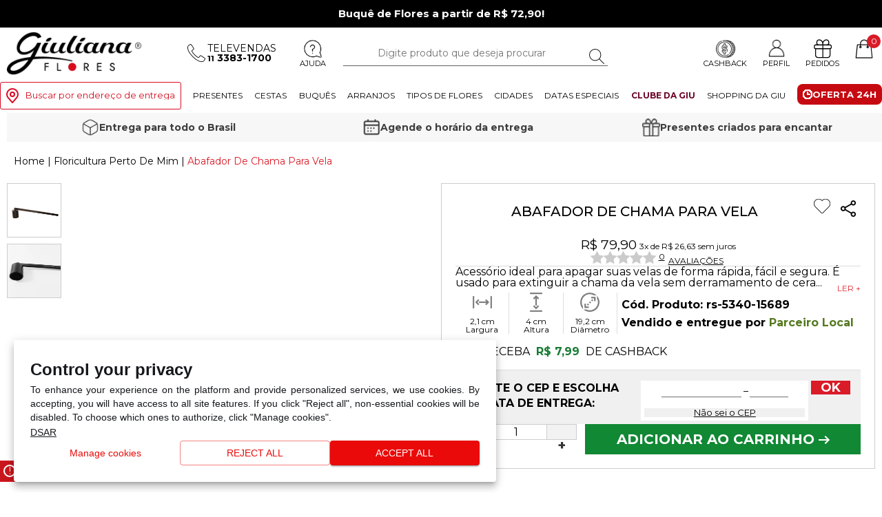

--- FILE ---
content_type: text/html; charset=utf-8
request_url: https://www.giulianaflores.com.br/abafador-de-chama-para-vela/prs-5340-15689/
body_size: 62236
content:


<!DOCTYPE html>
<html lang="pt-BR">
<head id="Head1"><meta name="viewport" content="width=device-width minimum-scale=1.0 maximum-scale=1.0 user-scalable=no" /><meta name="theme-color" content="#DA1B28" /><meta name="apple-mobile-web-app-status-bar-style" content="#DA1B28" /><meta name="msapplication-navbutton-color" content="#DA1B28" /><meta http-equiv="Content-Type" content="text/html; charset=utf-8" /><meta http-equiv="X-UA-Compatible" content="IE=edge" /><script type="text/javascript">window.NREUM||(NREUM={});NREUM.info = {"beacon":"bam.nr-data.net","errorBeacon":"bam.nr-data.net","licenseKey":"0a0eb218ad","applicationID":"10537320","transactionName":"MVMAbEBTDEQFUxddVggZI2tiHRJFC1QWV01IVxFISg==","queueTime":0,"applicationTime":45,"agent":"","atts":""}</script><script type="text/javascript">(window.NREUM||(NREUM={})).init={ajax:{deny_list:["bam.nr-data.net"]},feature_flags:["soft_nav"]};(window.NREUM||(NREUM={})).loader_config={xpid:"XQEGVVFQGwIAUVJVBAMH",licenseKey:"0a0eb218ad",applicationID:"10537320",browserID:"10537341"};;/*! For license information please see nr-loader-full-1.308.0.min.js.LICENSE.txt */
(()=>{var e,t,r={384:(e,t,r)=>{"use strict";r.d(t,{NT:()=>a,US:()=>u,Zm:()=>o,bQ:()=>d,dV:()=>c,pV:()=>l});var n=r(6154),i=r(1863),s=r(1910);const a={beacon:"bam.nr-data.net",errorBeacon:"bam.nr-data.net"};function o(){return n.gm.NREUM||(n.gm.NREUM={}),void 0===n.gm.newrelic&&(n.gm.newrelic=n.gm.NREUM),n.gm.NREUM}function c(){let e=o();return e.o||(e.o={ST:n.gm.setTimeout,SI:n.gm.setImmediate||n.gm.setInterval,CT:n.gm.clearTimeout,XHR:n.gm.XMLHttpRequest,REQ:n.gm.Request,EV:n.gm.Event,PR:n.gm.Promise,MO:n.gm.MutationObserver,FETCH:n.gm.fetch,WS:n.gm.WebSocket},(0,s.i)(...Object.values(e.o))),e}function d(e,t){let r=o();r.initializedAgents??={},t.initializedAt={ms:(0,i.t)(),date:new Date},r.initializedAgents[e]=t}function u(e,t){o()[e]=t}function l(){return function(){let e=o();const t=e.info||{};e.info={beacon:a.beacon,errorBeacon:a.errorBeacon,...t}}(),function(){let e=o();const t=e.init||{};e.init={...t}}(),c(),function(){let e=o();const t=e.loader_config||{};e.loader_config={...t}}(),o()}},782:(e,t,r)=>{"use strict";r.d(t,{T:()=>n});const n=r(860).K7.pageViewTiming},860:(e,t,r)=>{"use strict";r.d(t,{$J:()=>u,K7:()=>c,P3:()=>d,XX:()=>i,Yy:()=>o,df:()=>s,qY:()=>n,v4:()=>a});const n="events",i="jserrors",s="browser/blobs",a="rum",o="browser/logs",c={ajax:"ajax",genericEvents:"generic_events",jserrors:i,logging:"logging",metrics:"metrics",pageAction:"page_action",pageViewEvent:"page_view_event",pageViewTiming:"page_view_timing",sessionReplay:"session_replay",sessionTrace:"session_trace",softNav:"soft_navigations",spa:"spa"},d={[c.pageViewEvent]:1,[c.pageViewTiming]:2,[c.metrics]:3,[c.jserrors]:4,[c.spa]:5,[c.ajax]:6,[c.sessionTrace]:7,[c.softNav]:8,[c.sessionReplay]:9,[c.logging]:10,[c.genericEvents]:11},u={[c.pageViewEvent]:a,[c.pageViewTiming]:n,[c.ajax]:n,[c.spa]:n,[c.softNav]:n,[c.metrics]:i,[c.jserrors]:i,[c.sessionTrace]:s,[c.sessionReplay]:s,[c.logging]:o,[c.genericEvents]:"ins"}},944:(e,t,r)=>{"use strict";r.d(t,{R:()=>i});var n=r(3241);function i(e,t){"function"==typeof console.debug&&(console.debug("New Relic Warning: https://github.com/newrelic/newrelic-browser-agent/blob/main/docs/warning-codes.md#".concat(e),t),(0,n.W)({agentIdentifier:null,drained:null,type:"data",name:"warn",feature:"warn",data:{code:e,secondary:t}}))}},993:(e,t,r)=>{"use strict";r.d(t,{A$:()=>s,ET:()=>a,TZ:()=>o,p_:()=>i});var n=r(860);const i={ERROR:"ERROR",WARN:"WARN",INFO:"INFO",DEBUG:"DEBUG",TRACE:"TRACE"},s={OFF:0,ERROR:1,WARN:2,INFO:3,DEBUG:4,TRACE:5},a="log",o=n.K7.logging},1541:(e,t,r)=>{"use strict";r.d(t,{U:()=>i,f:()=>n});const n={MFE:"MFE",BA:"BA"};function i(e,t){if(2!==t?.harvestEndpointVersion)return{};const r=t.agentRef.runtime.appMetadata.agents[0].entityGuid;return e?{"source.id":e.id,"source.name":e.name,"source.type":e.type,"parent.id":e.parent?.id||r,"parent.type":e.parent?.type||n.BA}:{"entity.guid":r,appId:t.agentRef.info.applicationID}}},1687:(e,t,r)=>{"use strict";r.d(t,{Ak:()=>d,Ze:()=>h,x3:()=>u});var n=r(3241),i=r(7836),s=r(3606),a=r(860),o=r(2646);const c={};function d(e,t){const r={staged:!1,priority:a.P3[t]||0};l(e),c[e].get(t)||c[e].set(t,r)}function u(e,t){e&&c[e]&&(c[e].get(t)&&c[e].delete(t),p(e,t,!1),c[e].size&&f(e))}function l(e){if(!e)throw new Error("agentIdentifier required");c[e]||(c[e]=new Map)}function h(e="",t="feature",r=!1){if(l(e),!e||!c[e].get(t)||r)return p(e,t);c[e].get(t).staged=!0,f(e)}function f(e){const t=Array.from(c[e]);t.every(([e,t])=>t.staged)&&(t.sort((e,t)=>e[1].priority-t[1].priority),t.forEach(([t])=>{c[e].delete(t),p(e,t)}))}function p(e,t,r=!0){const a=e?i.ee.get(e):i.ee,c=s.i.handlers;if(!a.aborted&&a.backlog&&c){if((0,n.W)({agentIdentifier:e,type:"lifecycle",name:"drain",feature:t}),r){const e=a.backlog[t],r=c[t];if(r){for(let t=0;e&&t<e.length;++t)g(e[t],r);Object.entries(r).forEach(([e,t])=>{Object.values(t||{}).forEach(t=>{t[0]?.on&&t[0]?.context()instanceof o.y&&t[0].on(e,t[1])})})}}a.isolatedBacklog||delete c[t],a.backlog[t]=null,a.emit("drain-"+t,[])}}function g(e,t){var r=e[1];Object.values(t[r]||{}).forEach(t=>{var r=e[0];if(t[0]===r){var n=t[1],i=e[3],s=e[2];n.apply(i,s)}})}},1738:(e,t,r)=>{"use strict";r.d(t,{U:()=>f,Y:()=>h});var n=r(3241),i=r(9908),s=r(1863),a=r(944),o=r(5701),c=r(3969),d=r(8362),u=r(860),l=r(4261);function h(e,t,r,s){const h=s||r;!h||h[e]&&h[e]!==d.d.prototype[e]||(h[e]=function(){(0,i.p)(c.xV,["API/"+e+"/called"],void 0,u.K7.metrics,r.ee),(0,n.W)({agentIdentifier:r.agentIdentifier,drained:!!o.B?.[r.agentIdentifier],type:"data",name:"api",feature:l.Pl+e,data:{}});try{return t.apply(this,arguments)}catch(e){(0,a.R)(23,e)}})}function f(e,t,r,n,a){const o=e.info;null===r?delete o.jsAttributes[t]:o.jsAttributes[t]=r,(a||null===r)&&(0,i.p)(l.Pl+n,[(0,s.t)(),t,r],void 0,"session",e.ee)}},1741:(e,t,r)=>{"use strict";r.d(t,{W:()=>s});var n=r(944),i=r(4261);class s{#e(e,...t){if(this[e]!==s.prototype[e])return this[e](...t);(0,n.R)(35,e)}addPageAction(e,t){return this.#e(i.hG,e,t)}register(e){return this.#e(i.eY,e)}recordCustomEvent(e,t){return this.#e(i.fF,e,t)}setPageViewName(e,t){return this.#e(i.Fw,e,t)}setCustomAttribute(e,t,r){return this.#e(i.cD,e,t,r)}noticeError(e,t){return this.#e(i.o5,e,t)}setUserId(e,t=!1){return this.#e(i.Dl,e,t)}setApplicationVersion(e){return this.#e(i.nb,e)}setErrorHandler(e){return this.#e(i.bt,e)}addRelease(e,t){return this.#e(i.k6,e,t)}log(e,t){return this.#e(i.$9,e,t)}start(){return this.#e(i.d3)}finished(e){return this.#e(i.BL,e)}recordReplay(){return this.#e(i.CH)}pauseReplay(){return this.#e(i.Tb)}addToTrace(e){return this.#e(i.U2,e)}setCurrentRouteName(e){return this.#e(i.PA,e)}interaction(e){return this.#e(i.dT,e)}wrapLogger(e,t,r){return this.#e(i.Wb,e,t,r)}measure(e,t){return this.#e(i.V1,e,t)}consent(e){return this.#e(i.Pv,e)}}},1863:(e,t,r)=>{"use strict";function n(){return Math.floor(performance.now())}r.d(t,{t:()=>n})},1910:(e,t,r)=>{"use strict";r.d(t,{i:()=>s});var n=r(944);const i=new Map;function s(...e){return e.every(e=>{if(i.has(e))return i.get(e);const t="function"==typeof e?e.toString():"",r=t.includes("[native code]"),s=t.includes("nrWrapper");return r||s||(0,n.R)(64,e?.name||t),i.set(e,r),r})}},2555:(e,t,r)=>{"use strict";r.d(t,{D:()=>o,f:()=>a});var n=r(384),i=r(8122);const s={beacon:n.NT.beacon,errorBeacon:n.NT.errorBeacon,licenseKey:void 0,applicationID:void 0,sa:void 0,queueTime:void 0,applicationTime:void 0,ttGuid:void 0,user:void 0,account:void 0,product:void 0,extra:void 0,jsAttributes:{},userAttributes:void 0,atts:void 0,transactionName:void 0,tNamePlain:void 0};function a(e){try{return!!e.licenseKey&&!!e.errorBeacon&&!!e.applicationID}catch(e){return!1}}const o=e=>(0,i.a)(e,s)},2614:(e,t,r)=>{"use strict";r.d(t,{BB:()=>a,H3:()=>n,g:()=>d,iL:()=>c,tS:()=>o,uh:()=>i,wk:()=>s});const n="NRBA",i="SESSION",s=144e5,a=18e5,o={STARTED:"session-started",PAUSE:"session-pause",RESET:"session-reset",RESUME:"session-resume",UPDATE:"session-update"},c={SAME_TAB:"same-tab",CROSS_TAB:"cross-tab"},d={OFF:0,FULL:1,ERROR:2}},2646:(e,t,r)=>{"use strict";r.d(t,{y:()=>n});class n{constructor(e){this.contextId=e}}},2843:(e,t,r)=>{"use strict";r.d(t,{G:()=>s,u:()=>i});var n=r(3878);function i(e,t=!1,r,i){(0,n.DD)("visibilitychange",function(){if(t)return void("hidden"===document.visibilityState&&e());e(document.visibilityState)},r,i)}function s(e,t,r){(0,n.sp)("pagehide",e,t,r)}},3241:(e,t,r)=>{"use strict";r.d(t,{W:()=>s});var n=r(6154);const i="newrelic";function s(e={}){try{n.gm.dispatchEvent(new CustomEvent(i,{detail:e}))}catch(e){}}},3304:(e,t,r)=>{"use strict";r.d(t,{A:()=>s});var n=r(7836);const i=()=>{const e=new WeakSet;return(t,r)=>{if("object"==typeof r&&null!==r){if(e.has(r))return;e.add(r)}return r}};function s(e){try{return JSON.stringify(e,i())??""}catch(e){try{n.ee.emit("internal-error",[e])}catch(e){}return""}}},3333:(e,t,r)=>{"use strict";r.d(t,{$v:()=>u,TZ:()=>n,Xh:()=>c,Zp:()=>i,kd:()=>d,mq:()=>o,nf:()=>a,qN:()=>s});const n=r(860).K7.genericEvents,i=["auxclick","click","copy","keydown","paste","scrollend"],s=["focus","blur"],a=4,o=1e3,c=2e3,d=["PageAction","UserAction","BrowserPerformance"],u={RESOURCES:"experimental.resources",REGISTER:"register"}},3434:(e,t,r)=>{"use strict";r.d(t,{Jt:()=>s,YM:()=>d});var n=r(7836),i=r(5607);const s="nr@original:".concat(i.W),a=50;var o=Object.prototype.hasOwnProperty,c=!1;function d(e,t){return e||(e=n.ee),r.inPlace=function(e,t,n,i,s){n||(n="");const a="-"===n.charAt(0);for(let o=0;o<t.length;o++){const c=t[o],d=e[c];l(d)||(e[c]=r(d,a?c+n:n,i,c,s))}},r.flag=s,r;function r(t,r,n,c,d){return l(t)?t:(r||(r=""),nrWrapper[s]=t,function(e,t,r){if(Object.defineProperty&&Object.keys)try{return Object.keys(e).forEach(function(r){Object.defineProperty(t,r,{get:function(){return e[r]},set:function(t){return e[r]=t,t}})}),t}catch(e){u([e],r)}for(var n in e)o.call(e,n)&&(t[n]=e[n])}(t,nrWrapper,e),nrWrapper);function nrWrapper(){var s,o,l,h;let f;try{o=this,s=[...arguments],l="function"==typeof n?n(s,o):n||{}}catch(t){u([t,"",[s,o,c],l],e)}i(r+"start",[s,o,c],l,d);const p=performance.now();let g;try{return h=t.apply(o,s),g=performance.now(),h}catch(e){throw g=performance.now(),i(r+"err",[s,o,e],l,d),f=e,f}finally{const e=g-p,t={start:p,end:g,duration:e,isLongTask:e>=a,methodName:c,thrownError:f};t.isLongTask&&i("long-task",[t,o],l,d),i(r+"end",[s,o,h],l,d)}}}function i(r,n,i,s){if(!c||t){var a=c;c=!0;try{e.emit(r,n,i,t,s)}catch(t){u([t,r,n,i],e)}c=a}}}function u(e,t){t||(t=n.ee);try{t.emit("internal-error",e)}catch(e){}}function l(e){return!(e&&"function"==typeof e&&e.apply&&!e[s])}},3606:(e,t,r)=>{"use strict";r.d(t,{i:()=>s});var n=r(9908);s.on=a;var i=s.handlers={};function s(e,t,r,s){a(s||n.d,i,e,t,r)}function a(e,t,r,i,s){s||(s="feature"),e||(e=n.d);var a=t[s]=t[s]||{};(a[r]=a[r]||[]).push([e,i])}},3738:(e,t,r)=>{"use strict";r.d(t,{He:()=>i,Kp:()=>o,Lc:()=>d,Rz:()=>u,TZ:()=>n,bD:()=>s,d3:()=>a,jx:()=>l,sl:()=>h,uP:()=>c});const n=r(860).K7.sessionTrace,i="bstResource",s="resource",a="-start",o="-end",c="fn"+a,d="fn"+o,u="pushState",l=1e3,h=3e4},3785:(e,t,r)=>{"use strict";r.d(t,{R:()=>c,b:()=>d});var n=r(9908),i=r(1863),s=r(860),a=r(3969),o=r(993);function c(e,t,r={},c=o.p_.INFO,d=!0,u,l=(0,i.t)()){(0,n.p)(a.xV,["API/logging/".concat(c.toLowerCase(),"/called")],void 0,s.K7.metrics,e),(0,n.p)(o.ET,[l,t,r,c,d,u],void 0,s.K7.logging,e)}function d(e){return"string"==typeof e&&Object.values(o.p_).some(t=>t===e.toUpperCase().trim())}},3878:(e,t,r)=>{"use strict";function n(e,t){return{capture:e,passive:!1,signal:t}}function i(e,t,r=!1,i){window.addEventListener(e,t,n(r,i))}function s(e,t,r=!1,i){document.addEventListener(e,t,n(r,i))}r.d(t,{DD:()=>s,jT:()=>n,sp:()=>i})},3969:(e,t,r)=>{"use strict";r.d(t,{TZ:()=>n,XG:()=>o,rs:()=>i,xV:()=>a,z_:()=>s});const n=r(860).K7.metrics,i="sm",s="cm",a="storeSupportabilityMetrics",o="storeEventMetrics"},4234:(e,t,r)=>{"use strict";r.d(t,{W:()=>s});var n=r(7836),i=r(1687);class s{constructor(e,t){this.agentIdentifier=e,this.ee=n.ee.get(e),this.featureName=t,this.blocked=!1}deregisterDrain(){(0,i.x3)(this.agentIdentifier,this.featureName)}}},4261:(e,t,r)=>{"use strict";r.d(t,{$9:()=>d,BL:()=>o,CH:()=>f,Dl:()=>w,Fw:()=>y,PA:()=>m,Pl:()=>n,Pv:()=>T,Tb:()=>l,U2:()=>s,V1:()=>E,Wb:()=>x,bt:()=>b,cD:()=>v,d3:()=>R,dT:()=>c,eY:()=>p,fF:()=>h,hG:()=>i,k6:()=>a,nb:()=>g,o5:()=>u});const n="api-",i="addPageAction",s="addToTrace",a="addRelease",o="finished",c="interaction",d="log",u="noticeError",l="pauseReplay",h="recordCustomEvent",f="recordReplay",p="register",g="setApplicationVersion",m="setCurrentRouteName",v="setCustomAttribute",b="setErrorHandler",y="setPageViewName",w="setUserId",R="start",x="wrapLogger",E="measure",T="consent"},5205:(e,t,r)=>{"use strict";r.d(t,{j:()=>S});var n=r(384),i=r(1741);var s=r(2555),a=r(3333);const o=e=>{if(!e||"string"!=typeof e)return!1;try{document.createDocumentFragment().querySelector(e)}catch{return!1}return!0};var c=r(2614),d=r(944),u=r(8122);const l="[data-nr-mask]",h=e=>(0,u.a)(e,(()=>{const e={feature_flags:[],experimental:{allow_registered_children:!1,resources:!1},mask_selector:"*",block_selector:"[data-nr-block]",mask_input_options:{color:!1,date:!1,"datetime-local":!1,email:!1,month:!1,number:!1,range:!1,search:!1,tel:!1,text:!1,time:!1,url:!1,week:!1,textarea:!1,select:!1,password:!0}};return{ajax:{deny_list:void 0,block_internal:!0,enabled:!0,autoStart:!0},api:{get allow_registered_children(){return e.feature_flags.includes(a.$v.REGISTER)||e.experimental.allow_registered_children},set allow_registered_children(t){e.experimental.allow_registered_children=t},duplicate_registered_data:!1},browser_consent_mode:{enabled:!1},distributed_tracing:{enabled:void 0,exclude_newrelic_header:void 0,cors_use_newrelic_header:void 0,cors_use_tracecontext_headers:void 0,allowed_origins:void 0},get feature_flags(){return e.feature_flags},set feature_flags(t){e.feature_flags=t},generic_events:{enabled:!0,autoStart:!0},harvest:{interval:30},jserrors:{enabled:!0,autoStart:!0},logging:{enabled:!0,autoStart:!0},metrics:{enabled:!0,autoStart:!0},obfuscate:void 0,page_action:{enabled:!0},page_view_event:{enabled:!0,autoStart:!0},page_view_timing:{enabled:!0,autoStart:!0},performance:{capture_marks:!1,capture_measures:!1,capture_detail:!0,resources:{get enabled(){return e.feature_flags.includes(a.$v.RESOURCES)||e.experimental.resources},set enabled(t){e.experimental.resources=t},asset_types:[],first_party_domains:[],ignore_newrelic:!0}},privacy:{cookies_enabled:!0},proxy:{assets:void 0,beacon:void 0},session:{expiresMs:c.wk,inactiveMs:c.BB},session_replay:{autoStart:!0,enabled:!1,preload:!1,sampling_rate:10,error_sampling_rate:100,collect_fonts:!1,inline_images:!1,fix_stylesheets:!0,mask_all_inputs:!0,get mask_text_selector(){return e.mask_selector},set mask_text_selector(t){o(t)?e.mask_selector="".concat(t,",").concat(l):""===t||null===t?e.mask_selector=l:(0,d.R)(5,t)},get block_class(){return"nr-block"},get ignore_class(){return"nr-ignore"},get mask_text_class(){return"nr-mask"},get block_selector(){return e.block_selector},set block_selector(t){o(t)?e.block_selector+=",".concat(t):""!==t&&(0,d.R)(6,t)},get mask_input_options(){return e.mask_input_options},set mask_input_options(t){t&&"object"==typeof t?e.mask_input_options={...t,password:!0}:(0,d.R)(7,t)}},session_trace:{enabled:!0,autoStart:!0},soft_navigations:{enabled:!0,autoStart:!0},spa:{enabled:!0,autoStart:!0},ssl:void 0,user_actions:{enabled:!0,elementAttributes:["id","className","tagName","type"]}}})());var f=r(6154),p=r(9324);let g=0;const m={buildEnv:p.F3,distMethod:p.Xs,version:p.xv,originTime:f.WN},v={consented:!1},b={appMetadata:{},get consented(){return this.session?.state?.consent||v.consented},set consented(e){v.consented=e},customTransaction:void 0,denyList:void 0,disabled:!1,harvester:void 0,isolatedBacklog:!1,isRecording:!1,loaderType:void 0,maxBytes:3e4,obfuscator:void 0,onerror:void 0,ptid:void 0,releaseIds:{},session:void 0,timeKeeper:void 0,registeredEntities:[],jsAttributesMetadata:{bytes:0},get harvestCount(){return++g}},y=e=>{const t=(0,u.a)(e,b),r=Object.keys(m).reduce((e,t)=>(e[t]={value:m[t],writable:!1,configurable:!0,enumerable:!0},e),{});return Object.defineProperties(t,r)};var w=r(5701);const R=e=>{const t=e.startsWith("http");e+="/",r.p=t?e:"https://"+e};var x=r(7836),E=r(3241);const T={accountID:void 0,trustKey:void 0,agentID:void 0,licenseKey:void 0,applicationID:void 0,xpid:void 0},A=e=>(0,u.a)(e,T),_=new Set;function S(e,t={},r,a){let{init:o,info:c,loader_config:d,runtime:u={},exposed:l=!0}=t;if(!c){const e=(0,n.pV)();o=e.init,c=e.info,d=e.loader_config}e.init=h(o||{}),e.loader_config=A(d||{}),c.jsAttributes??={},f.bv&&(c.jsAttributes.isWorker=!0),e.info=(0,s.D)(c);const p=e.init,g=[c.beacon,c.errorBeacon];_.has(e.agentIdentifier)||(p.proxy.assets&&(R(p.proxy.assets),g.push(p.proxy.assets)),p.proxy.beacon&&g.push(p.proxy.beacon),e.beacons=[...g],function(e){const t=(0,n.pV)();Object.getOwnPropertyNames(i.W.prototype).forEach(r=>{const n=i.W.prototype[r];if("function"!=typeof n||"constructor"===n)return;let s=t[r];e[r]&&!1!==e.exposed&&"micro-agent"!==e.runtime?.loaderType&&(t[r]=(...t)=>{const n=e[r](...t);return s?s(...t):n})})}(e),(0,n.US)("activatedFeatures",w.B)),u.denyList=[...p.ajax.deny_list||[],...p.ajax.block_internal?g:[]],u.ptid=e.agentIdentifier,u.loaderType=r,e.runtime=y(u),_.has(e.agentIdentifier)||(e.ee=x.ee.get(e.agentIdentifier),e.exposed=l,(0,E.W)({agentIdentifier:e.agentIdentifier,drained:!!w.B?.[e.agentIdentifier],type:"lifecycle",name:"initialize",feature:void 0,data:e.config})),_.add(e.agentIdentifier)}},5270:(e,t,r)=>{"use strict";r.d(t,{Aw:()=>a,SR:()=>s,rF:()=>o});var n=r(384),i=r(7767);function s(e){return!!(0,n.dV)().o.MO&&(0,i.V)(e)&&!0===e?.session_trace.enabled}function a(e){return!0===e?.session_replay.preload&&s(e)}function o(e,t){try{if("string"==typeof t?.type){if("password"===t.type.toLowerCase())return"*".repeat(e?.length||0);if(void 0!==t?.dataset?.nrUnmask||t?.classList?.contains("nr-unmask"))return e}}catch(e){}return"string"==typeof e?e.replace(/[\S]/g,"*"):"*".repeat(e?.length||0)}},5289:(e,t,r)=>{"use strict";r.d(t,{GG:()=>a,Qr:()=>c,sB:()=>o});var n=r(3878),i=r(6389);function s(){return"undefined"==typeof document||"complete"===document.readyState}function a(e,t){if(s())return e();const r=(0,i.J)(e),a=setInterval(()=>{s()&&(clearInterval(a),r())},500);(0,n.sp)("load",r,t)}function o(e){if(s())return e();(0,n.DD)("DOMContentLoaded",e)}function c(e){if(s())return e();(0,n.sp)("popstate",e)}},5607:(e,t,r)=>{"use strict";r.d(t,{W:()=>n});const n=(0,r(9566).bz)()},5701:(e,t,r)=>{"use strict";r.d(t,{B:()=>s,t:()=>a});var n=r(3241);const i=new Set,s={};function a(e,t){const r=t.agentIdentifier;s[r]??={},e&&"object"==typeof e&&(i.has(r)||(t.ee.emit("rumresp",[e]),s[r]=e,i.add(r),(0,n.W)({agentIdentifier:r,loaded:!0,drained:!0,type:"lifecycle",name:"load",feature:void 0,data:e})))}},6154:(e,t,r)=>{"use strict";r.d(t,{OF:()=>d,RI:()=>i,WN:()=>h,bv:()=>s,eN:()=>f,gm:()=>a,lR:()=>l,m:()=>c,mw:()=>o,sb:()=>u});var n=r(1863);const i="undefined"!=typeof window&&!!window.document,s="undefined"!=typeof WorkerGlobalScope&&("undefined"!=typeof self&&self instanceof WorkerGlobalScope&&self.navigator instanceof WorkerNavigator||"undefined"!=typeof globalThis&&globalThis instanceof WorkerGlobalScope&&globalThis.navigator instanceof WorkerNavigator),a=i?window:"undefined"!=typeof WorkerGlobalScope&&("undefined"!=typeof self&&self instanceof WorkerGlobalScope&&self||"undefined"!=typeof globalThis&&globalThis instanceof WorkerGlobalScope&&globalThis),o=Boolean("hidden"===a?.document?.visibilityState),c=""+a?.location,d=/iPad|iPhone|iPod/.test(a.navigator?.userAgent),u=d&&"undefined"==typeof SharedWorker,l=(()=>{const e=a.navigator?.userAgent?.match(/Firefox[/\s](\d+\.\d+)/);return Array.isArray(e)&&e.length>=2?+e[1]:0})(),h=Date.now()-(0,n.t)(),f=()=>"undefined"!=typeof PerformanceNavigationTiming&&a?.performance?.getEntriesByType("navigation")?.[0]?.responseStart},6344:(e,t,r)=>{"use strict";r.d(t,{BB:()=>u,Qb:()=>l,TZ:()=>i,Ug:()=>a,Vh:()=>s,_s:()=>o,bc:()=>d,yP:()=>c});var n=r(2614);const i=r(860).K7.sessionReplay,s="errorDuringReplay",a=.12,o={DomContentLoaded:0,Load:1,FullSnapshot:2,IncrementalSnapshot:3,Meta:4,Custom:5},c={[n.g.ERROR]:15e3,[n.g.FULL]:3e5,[n.g.OFF]:0},d={RESET:{message:"Session was reset",sm:"Reset"},IMPORT:{message:"Recorder failed to import",sm:"Import"},TOO_MANY:{message:"429: Too Many Requests",sm:"Too-Many"},TOO_BIG:{message:"Payload was too large",sm:"Too-Big"},CROSS_TAB:{message:"Session Entity was set to OFF on another tab",sm:"Cross-Tab"},ENTITLEMENTS:{message:"Session Replay is not allowed and will not be started",sm:"Entitlement"}},u=5e3,l={API:"api",RESUME:"resume",SWITCH_TO_FULL:"switchToFull",INITIALIZE:"initialize",PRELOAD:"preload"}},6389:(e,t,r)=>{"use strict";function n(e,t=500,r={}){const n=r?.leading||!1;let i;return(...r)=>{n&&void 0===i&&(e.apply(this,r),i=setTimeout(()=>{i=clearTimeout(i)},t)),n||(clearTimeout(i),i=setTimeout(()=>{e.apply(this,r)},t))}}function i(e){let t=!1;return(...r)=>{t||(t=!0,e.apply(this,r))}}r.d(t,{J:()=>i,s:()=>n})},6630:(e,t,r)=>{"use strict";r.d(t,{T:()=>n});const n=r(860).K7.pageViewEvent},6774:(e,t,r)=>{"use strict";r.d(t,{T:()=>n});const n=r(860).K7.jserrors},7295:(e,t,r)=>{"use strict";r.d(t,{Xv:()=>a,gX:()=>i,iW:()=>s});var n=[];function i(e){if(!e||s(e))return!1;if(0===n.length)return!0;if("*"===n[0].hostname)return!1;for(var t=0;t<n.length;t++){var r=n[t];if(r.hostname.test(e.hostname)&&r.pathname.test(e.pathname))return!1}return!0}function s(e){return void 0===e.hostname}function a(e){if(n=[],e&&e.length)for(var t=0;t<e.length;t++){let r=e[t];if(!r)continue;if("*"===r)return void(n=[{hostname:"*"}]);0===r.indexOf("http://")?r=r.substring(7):0===r.indexOf("https://")&&(r=r.substring(8));const i=r.indexOf("/");let s,a;i>0?(s=r.substring(0,i),a=r.substring(i)):(s=r,a="*");let[c]=s.split(":");n.push({hostname:o(c),pathname:o(a,!0)})}}function o(e,t=!1){const r=e.replace(/[.+?^${}()|[\]\\]/g,e=>"\\"+e).replace(/\*/g,".*?");return new RegExp((t?"^":"")+r+"$")}},7485:(e,t,r)=>{"use strict";r.d(t,{D:()=>i});var n=r(6154);function i(e){if(0===(e||"").indexOf("data:"))return{protocol:"data"};try{const t=new URL(e,location.href),r={port:t.port,hostname:t.hostname,pathname:t.pathname,search:t.search,protocol:t.protocol.slice(0,t.protocol.indexOf(":")),sameOrigin:t.protocol===n.gm?.location?.protocol&&t.host===n.gm?.location?.host};return r.port&&""!==r.port||("http:"===t.protocol&&(r.port="80"),"https:"===t.protocol&&(r.port="443")),r.pathname&&""!==r.pathname?r.pathname.startsWith("/")||(r.pathname="/".concat(r.pathname)):r.pathname="/",r}catch(e){return{}}}},7699:(e,t,r)=>{"use strict";r.d(t,{It:()=>s,KC:()=>o,No:()=>i,qh:()=>a});var n=r(860);const i=16e3,s=1e6,a="SESSION_ERROR",o={[n.K7.logging]:!0,[n.K7.genericEvents]:!1,[n.K7.jserrors]:!1,[n.K7.ajax]:!1}},7767:(e,t,r)=>{"use strict";r.d(t,{V:()=>i});var n=r(6154);const i=e=>n.RI&&!0===e?.privacy.cookies_enabled},7836:(e,t,r)=>{"use strict";r.d(t,{P:()=>o,ee:()=>c});var n=r(384),i=r(8990),s=r(2646),a=r(5607);const o="nr@context:".concat(a.W),c=function e(t,r){var n={},a={},u={},l=!1;try{l=16===r.length&&d.initializedAgents?.[r]?.runtime.isolatedBacklog}catch(e){}var h={on:p,addEventListener:p,removeEventListener:function(e,t){var r=n[e];if(!r)return;for(var i=0;i<r.length;i++)r[i]===t&&r.splice(i,1)},emit:function(e,r,n,i,s){!1!==s&&(s=!0);if(c.aborted&&!i)return;t&&s&&t.emit(e,r,n);var o=f(n);g(e).forEach(e=>{e.apply(o,r)});var d=v()[a[e]];d&&d.push([h,e,r,o]);return o},get:m,listeners:g,context:f,buffer:function(e,t){const r=v();if(t=t||"feature",h.aborted)return;Object.entries(e||{}).forEach(([e,n])=>{a[n]=t,t in r||(r[t]=[])})},abort:function(){h._aborted=!0,Object.keys(h.backlog).forEach(e=>{delete h.backlog[e]})},isBuffering:function(e){return!!v()[a[e]]},debugId:r,backlog:l?{}:t&&"object"==typeof t.backlog?t.backlog:{},isolatedBacklog:l};return Object.defineProperty(h,"aborted",{get:()=>{let e=h._aborted||!1;return e||(t&&(e=t.aborted),e)}}),h;function f(e){return e&&e instanceof s.y?e:e?(0,i.I)(e,o,()=>new s.y(o)):new s.y(o)}function p(e,t){n[e]=g(e).concat(t)}function g(e){return n[e]||[]}function m(t){return u[t]=u[t]||e(h,t)}function v(){return h.backlog}}(void 0,"globalEE"),d=(0,n.Zm)();d.ee||(d.ee=c)},8122:(e,t,r)=>{"use strict";r.d(t,{a:()=>i});var n=r(944);function i(e,t){try{if(!e||"object"!=typeof e)return(0,n.R)(3);if(!t||"object"!=typeof t)return(0,n.R)(4);const r=Object.create(Object.getPrototypeOf(t),Object.getOwnPropertyDescriptors(t)),s=0===Object.keys(r).length?e:r;for(let a in s)if(void 0!==e[a])try{if(null===e[a]){r[a]=null;continue}Array.isArray(e[a])&&Array.isArray(t[a])?r[a]=Array.from(new Set([...e[a],...t[a]])):"object"==typeof e[a]&&"object"==typeof t[a]?r[a]=i(e[a],t[a]):r[a]=e[a]}catch(e){r[a]||(0,n.R)(1,e)}return r}catch(e){(0,n.R)(2,e)}}},8139:(e,t,r)=>{"use strict";r.d(t,{u:()=>h});var n=r(7836),i=r(3434),s=r(8990),a=r(6154);const o={},c=a.gm.XMLHttpRequest,d="addEventListener",u="removeEventListener",l="nr@wrapped:".concat(n.P);function h(e){var t=function(e){return(e||n.ee).get("events")}(e);if(o[t.debugId]++)return t;o[t.debugId]=1;var r=(0,i.YM)(t,!0);function h(e){r.inPlace(e,[d,u],"-",p)}function p(e,t){return e[1]}return"getPrototypeOf"in Object&&(a.RI&&f(document,h),c&&f(c.prototype,h),f(a.gm,h)),t.on(d+"-start",function(e,t){var n=e[1];if(null!==n&&("function"==typeof n||"object"==typeof n)&&"newrelic"!==e[0]){var i=(0,s.I)(n,l,function(){var e={object:function(){if("function"!=typeof n.handleEvent)return;return n.handleEvent.apply(n,arguments)},function:n}[typeof n];return e?r(e,"fn-",null,e.name||"anonymous"):n});this.wrapped=e[1]=i}}),t.on(u+"-start",function(e){e[1]=this.wrapped||e[1]}),t}function f(e,t,...r){let n=e;for(;"object"==typeof n&&!Object.prototype.hasOwnProperty.call(n,d);)n=Object.getPrototypeOf(n);n&&t(n,...r)}},8362:(e,t,r)=>{"use strict";r.d(t,{d:()=>s});var n=r(9566),i=r(1741);class s extends i.W{agentIdentifier=(0,n.LA)(16)}},8374:(e,t,r)=>{r.nc=(()=>{try{return document?.currentScript?.nonce}catch(e){}return""})()},8990:(e,t,r)=>{"use strict";r.d(t,{I:()=>i});var n=Object.prototype.hasOwnProperty;function i(e,t,r){if(n.call(e,t))return e[t];var i=r();if(Object.defineProperty&&Object.keys)try{return Object.defineProperty(e,t,{value:i,writable:!0,enumerable:!1}),i}catch(e){}return e[t]=i,i}},9119:(e,t,r)=>{"use strict";r.d(t,{L:()=>s});var n=/([^?#]*)[^#]*(#[^?]*|$).*/,i=/([^?#]*)().*/;function s(e,t){return e?e.replace(t?n:i,"$1$2"):e}},9300:(e,t,r)=>{"use strict";r.d(t,{T:()=>n});const n=r(860).K7.ajax},9324:(e,t,r)=>{"use strict";r.d(t,{AJ:()=>a,F3:()=>i,Xs:()=>s,Yq:()=>o,xv:()=>n});const n="1.308.0",i="PROD",s="CDN",a="@newrelic/rrweb",o="1.0.1"},9566:(e,t,r)=>{"use strict";r.d(t,{LA:()=>o,ZF:()=>c,bz:()=>a,el:()=>d});var n=r(6154);const i="xxxxxxxx-xxxx-4xxx-yxxx-xxxxxxxxxxxx";function s(e,t){return e?15&e[t]:16*Math.random()|0}function a(){const e=n.gm?.crypto||n.gm?.msCrypto;let t,r=0;return e&&e.getRandomValues&&(t=e.getRandomValues(new Uint8Array(30))),i.split("").map(e=>"x"===e?s(t,r++).toString(16):"y"===e?(3&s()|8).toString(16):e).join("")}function o(e){const t=n.gm?.crypto||n.gm?.msCrypto;let r,i=0;t&&t.getRandomValues&&(r=t.getRandomValues(new Uint8Array(e)));const a=[];for(var o=0;o<e;o++)a.push(s(r,i++).toString(16));return a.join("")}function c(){return o(16)}function d(){return o(32)}},9908:(e,t,r)=>{"use strict";r.d(t,{d:()=>n,p:()=>i});var n=r(7836).ee.get("handle");function i(e,t,r,i,s){s?(s.buffer([e],i),s.emit(e,t,r)):(n.buffer([e],i),n.emit(e,t,r))}}},n={};function i(e){var t=n[e];if(void 0!==t)return t.exports;var s=n[e]={exports:{}};return r[e](s,s.exports,i),s.exports}i.m=r,i.d=(e,t)=>{for(var r in t)i.o(t,r)&&!i.o(e,r)&&Object.defineProperty(e,r,{enumerable:!0,get:t[r]})},i.f={},i.e=e=>Promise.all(Object.keys(i.f).reduce((t,r)=>(i.f[r](e,t),t),[])),i.u=e=>({95:"nr-full-compressor",222:"nr-full-recorder",891:"nr-full"}[e]+"-1.308.0.min.js"),i.o=(e,t)=>Object.prototype.hasOwnProperty.call(e,t),e={},t="NRBA-1.308.0.PROD:",i.l=(r,n,s,a)=>{if(e[r])e[r].push(n);else{var o,c;if(void 0!==s)for(var d=document.getElementsByTagName("script"),u=0;u<d.length;u++){var l=d[u];if(l.getAttribute("src")==r||l.getAttribute("data-webpack")==t+s){o=l;break}}if(!o){c=!0;var h={891:"sha512-fcveNDcpRQS9OweGhN4uJe88Qmg+EVyH6j/wngwL2Le0m7LYyz7q+JDx7KBxsdDF4TaPVsSmHg12T3pHwdLa7w==",222:"sha512-O8ZzdvgB4fRyt7k2Qrr4STpR+tCA2mcQEig6/dP3rRy9uEx1CTKQ6cQ7Src0361y7xS434ua+zIPo265ZpjlEg==",95:"sha512-jDWejat/6/UDex/9XjYoPPmpMPuEvBCSuCg/0tnihjbn5bh9mP3An0NzFV9T5Tc+3kKhaXaZA8UIKPAanD2+Gw=="};(o=document.createElement("script")).charset="utf-8",i.nc&&o.setAttribute("nonce",i.nc),o.setAttribute("data-webpack",t+s),o.src=r,0!==o.src.indexOf(window.location.origin+"/")&&(o.crossOrigin="anonymous"),h[a]&&(o.integrity=h[a])}e[r]=[n];var f=(t,n)=>{o.onerror=o.onload=null,clearTimeout(p);var i=e[r];if(delete e[r],o.parentNode&&o.parentNode.removeChild(o),i&&i.forEach(e=>e(n)),t)return t(n)},p=setTimeout(f.bind(null,void 0,{type:"timeout",target:o}),12e4);o.onerror=f.bind(null,o.onerror),o.onload=f.bind(null,o.onload),c&&document.head.appendChild(o)}},i.r=e=>{"undefined"!=typeof Symbol&&Symbol.toStringTag&&Object.defineProperty(e,Symbol.toStringTag,{value:"Module"}),Object.defineProperty(e,"__esModule",{value:!0})},i.p="https://js-agent.newrelic.com/",(()=>{var e={85:0,959:0};i.f.j=(t,r)=>{var n=i.o(e,t)?e[t]:void 0;if(0!==n)if(n)r.push(n[2]);else{var s=new Promise((r,i)=>n=e[t]=[r,i]);r.push(n[2]=s);var a=i.p+i.u(t),o=new Error;i.l(a,r=>{if(i.o(e,t)&&(0!==(n=e[t])&&(e[t]=void 0),n)){var s=r&&("load"===r.type?"missing":r.type),a=r&&r.target&&r.target.src;o.message="Loading chunk "+t+" failed: ("+s+": "+a+")",o.name="ChunkLoadError",o.type=s,o.request=a,n[1](o)}},"chunk-"+t,t)}};var t=(t,r)=>{var n,s,[a,o,c]=r,d=0;if(a.some(t=>0!==e[t])){for(n in o)i.o(o,n)&&(i.m[n]=o[n]);if(c)c(i)}for(t&&t(r);d<a.length;d++)s=a[d],i.o(e,s)&&e[s]&&e[s][0](),e[s]=0},r=self["webpackChunk:NRBA-1.308.0.PROD"]=self["webpackChunk:NRBA-1.308.0.PROD"]||[];r.forEach(t.bind(null,0)),r.push=t.bind(null,r.push.bind(r))})(),(()=>{"use strict";i(8374);var e=i(8362),t=i(860);const r=Object.values(t.K7);var n=i(5205);var s=i(9908),a=i(1863),o=i(4261),c=i(1738);var d=i(1687),u=i(4234),l=i(5289),h=i(6154),f=i(944),p=i(5270),g=i(7767),m=i(6389),v=i(7699);class b extends u.W{constructor(e,t){super(e.agentIdentifier,t),this.agentRef=e,this.abortHandler=void 0,this.featAggregate=void 0,this.loadedSuccessfully=void 0,this.onAggregateImported=new Promise(e=>{this.loadedSuccessfully=e}),this.deferred=Promise.resolve(),!1===e.init[this.featureName].autoStart?this.deferred=new Promise((t,r)=>{this.ee.on("manual-start-all",(0,m.J)(()=>{(0,d.Ak)(e.agentIdentifier,this.featureName),t()}))}):(0,d.Ak)(e.agentIdentifier,t)}importAggregator(e,t,r={}){if(this.featAggregate)return;const n=async()=>{let n;await this.deferred;try{if((0,g.V)(e.init)){const{setupAgentSession:t}=await i.e(891).then(i.bind(i,8766));n=t(e)}}catch(e){(0,f.R)(20,e),this.ee.emit("internal-error",[e]),(0,s.p)(v.qh,[e],void 0,this.featureName,this.ee)}try{if(!this.#t(this.featureName,n,e.init))return(0,d.Ze)(this.agentIdentifier,this.featureName),void this.loadedSuccessfully(!1);const{Aggregate:i}=await t();this.featAggregate=new i(e,r),e.runtime.harvester.initializedAggregates.push(this.featAggregate),this.loadedSuccessfully(!0)}catch(e){(0,f.R)(34,e),this.abortHandler?.(),(0,d.Ze)(this.agentIdentifier,this.featureName,!0),this.loadedSuccessfully(!1),this.ee&&this.ee.abort()}};h.RI?(0,l.GG)(()=>n(),!0):n()}#t(e,r,n){if(this.blocked)return!1;switch(e){case t.K7.sessionReplay:return(0,p.SR)(n)&&!!r;case t.K7.sessionTrace:return!!r;default:return!0}}}var y=i(6630),w=i(2614),R=i(3241);class x extends b{static featureName=y.T;constructor(e){var t;super(e,y.T),this.setupInspectionEvents(e.agentIdentifier),t=e,(0,c.Y)(o.Fw,function(e,r){"string"==typeof e&&("/"!==e.charAt(0)&&(e="/"+e),t.runtime.customTransaction=(r||"http://custom.transaction")+e,(0,s.p)(o.Pl+o.Fw,[(0,a.t)()],void 0,void 0,t.ee))},t),this.importAggregator(e,()=>i.e(891).then(i.bind(i,3718)))}setupInspectionEvents(e){const t=(t,r)=>{t&&(0,R.W)({agentIdentifier:e,timeStamp:t.timeStamp,loaded:"complete"===t.target.readyState,type:"window",name:r,data:t.target.location+""})};(0,l.sB)(e=>{t(e,"DOMContentLoaded")}),(0,l.GG)(e=>{t(e,"load")}),(0,l.Qr)(e=>{t(e,"navigate")}),this.ee.on(w.tS.UPDATE,(t,r)=>{(0,R.W)({agentIdentifier:e,type:"lifecycle",name:"session",data:r})})}}var E=i(384);class T extends e.d{constructor(e){var t;(super(),h.gm)?(this.features={},(0,E.bQ)(this.agentIdentifier,this),this.desiredFeatures=new Set(e.features||[]),this.desiredFeatures.add(x),(0,n.j)(this,e,e.loaderType||"agent"),t=this,(0,c.Y)(o.cD,function(e,r,n=!1){if("string"==typeof e){if(["string","number","boolean"].includes(typeof r)||null===r)return(0,c.U)(t,e,r,o.cD,n);(0,f.R)(40,typeof r)}else(0,f.R)(39,typeof e)},t),function(e){(0,c.Y)(o.Dl,function(t,r=!1){if("string"!=typeof t&&null!==t)return void(0,f.R)(41,typeof t);const n=e.info.jsAttributes["enduser.id"];r&&null!=n&&n!==t?(0,s.p)(o.Pl+"setUserIdAndResetSession",[t],void 0,"session",e.ee):(0,c.U)(e,"enduser.id",t,o.Dl,!0)},e)}(this),function(e){(0,c.Y)(o.nb,function(t){if("string"==typeof t||null===t)return(0,c.U)(e,"application.version",t,o.nb,!1);(0,f.R)(42,typeof t)},e)}(this),function(e){(0,c.Y)(o.d3,function(){e.ee.emit("manual-start-all")},e)}(this),function(e){(0,c.Y)(o.Pv,function(t=!0){if("boolean"==typeof t){if((0,s.p)(o.Pl+o.Pv,[t],void 0,"session",e.ee),e.runtime.consented=t,t){const t=e.features.page_view_event;t.onAggregateImported.then(e=>{const r=t.featAggregate;e&&!r.sentRum&&r.sendRum()})}}else(0,f.R)(65,typeof t)},e)}(this),this.run()):(0,f.R)(21)}get config(){return{info:this.info,init:this.init,loader_config:this.loader_config,runtime:this.runtime}}get api(){return this}run(){try{const e=function(e){const t={};return r.forEach(r=>{t[r]=!!e[r]?.enabled}),t}(this.init),n=[...this.desiredFeatures];n.sort((e,r)=>t.P3[e.featureName]-t.P3[r.featureName]),n.forEach(r=>{if(!e[r.featureName]&&r.featureName!==t.K7.pageViewEvent)return;if(r.featureName===t.K7.spa)return void(0,f.R)(67);const n=function(e){switch(e){case t.K7.ajax:return[t.K7.jserrors];case t.K7.sessionTrace:return[t.K7.ajax,t.K7.pageViewEvent];case t.K7.sessionReplay:return[t.K7.sessionTrace];case t.K7.pageViewTiming:return[t.K7.pageViewEvent];default:return[]}}(r.featureName).filter(e=>!(e in this.features));n.length>0&&(0,f.R)(36,{targetFeature:r.featureName,missingDependencies:n}),this.features[r.featureName]=new r(this)})}catch(e){(0,f.R)(22,e);for(const e in this.features)this.features[e].abortHandler?.();const t=(0,E.Zm)();delete t.initializedAgents[this.agentIdentifier]?.features,delete this.sharedAggregator;return t.ee.get(this.agentIdentifier).abort(),!1}}}var A=i(2843),_=i(782);class S extends b{static featureName=_.T;constructor(e){super(e,_.T),h.RI&&((0,A.u)(()=>(0,s.p)("docHidden",[(0,a.t)()],void 0,_.T,this.ee),!0),(0,A.G)(()=>(0,s.p)("winPagehide",[(0,a.t)()],void 0,_.T,this.ee)),this.importAggregator(e,()=>i.e(891).then(i.bind(i,9018))))}}var O=i(3969);class I extends b{static featureName=O.TZ;constructor(e){super(e,O.TZ),h.RI&&document.addEventListener("securitypolicyviolation",e=>{(0,s.p)(O.xV,["Generic/CSPViolation/Detected"],void 0,this.featureName,this.ee)}),this.importAggregator(e,()=>i.e(891).then(i.bind(i,6555)))}}var P=i(6774),k=i(3878),N=i(3304);class D{constructor(e,t,r,n,i){this.name="UncaughtError",this.message="string"==typeof e?e:(0,N.A)(e),this.sourceURL=t,this.line=r,this.column=n,this.__newrelic=i}}function j(e){return M(e)?e:new D(void 0!==e?.message?e.message:e,e?.filename||e?.sourceURL,e?.lineno||e?.line,e?.colno||e?.col,e?.__newrelic,e?.cause)}function C(e){const t="Unhandled Promise Rejection: ";if(!e?.reason)return;if(M(e.reason)){try{e.reason.message.startsWith(t)||(e.reason.message=t+e.reason.message)}catch(e){}return j(e.reason)}const r=j(e.reason);return(r.message||"").startsWith(t)||(r.message=t+r.message),r}function L(e){if(e.error instanceof SyntaxError&&!/:\d+$/.test(e.error.stack?.trim())){const t=new D(e.message,e.filename,e.lineno,e.colno,e.error.__newrelic,e.cause);return t.name=SyntaxError.name,t}return M(e.error)?e.error:j(e)}function M(e){return e instanceof Error&&!!e.stack}function B(e,r,n,i,o=(0,a.t)()){"string"==typeof e&&(e=new Error(e)),(0,s.p)("err",[e,o,!1,r,n.runtime.isRecording,void 0,i],void 0,t.K7.jserrors,n.ee),(0,s.p)("uaErr",[],void 0,t.K7.genericEvents,n.ee)}var H=i(1541),K=i(993),W=i(3785);function U(e,{customAttributes:t={},level:r=K.p_.INFO}={},n,i,s=(0,a.t)()){(0,W.R)(n.ee,e,t,r,!1,i,s)}function F(e,r,n,i,c=(0,a.t)()){(0,s.p)(o.Pl+o.hG,[c,e,r,i],void 0,t.K7.genericEvents,n.ee)}function V(e,r,n,i,c=(0,a.t)()){const{start:d,end:u,customAttributes:l}=r||{},h={customAttributes:l||{}};if("object"!=typeof h.customAttributes||"string"!=typeof e||0===e.length)return void(0,f.R)(57);const p=(e,t)=>null==e?t:"number"==typeof e?e:e instanceof PerformanceMark?e.startTime:Number.NaN;if(h.start=p(d,0),h.end=p(u,c),Number.isNaN(h.start)||Number.isNaN(h.end))(0,f.R)(57);else{if(h.duration=h.end-h.start,!(h.duration<0))return(0,s.p)(o.Pl+o.V1,[h,e,i],void 0,t.K7.genericEvents,n.ee),h;(0,f.R)(58)}}function z(e,r={},n,i,c=(0,a.t)()){(0,s.p)(o.Pl+o.fF,[c,e,r,i],void 0,t.K7.genericEvents,n.ee)}function G(e){(0,c.Y)(o.eY,function(t){return Y(e,t)},e)}function Y(e,r,n){(0,f.R)(54,"newrelic.register"),r||={},r.type=H.f.MFE,r.licenseKey||=e.info.licenseKey,r.blocked=!1,r.parent=n||{},Array.isArray(r.tags)||(r.tags=[]);const i={};r.tags.forEach(e=>{"name"!==e&&"id"!==e&&(i["source.".concat(e)]=!0)}),r.isolated??=!0;let o=()=>{};const c=e.runtime.registeredEntities;if(!r.isolated){const e=c.find(({metadata:{target:{id:e}}})=>e===r.id&&!r.isolated);if(e)return e}const d=e=>{r.blocked=!0,o=e};function u(e){return"string"==typeof e&&!!e.trim()&&e.trim().length<501||"number"==typeof e}e.init.api.allow_registered_children||d((0,m.J)(()=>(0,f.R)(55))),u(r.id)&&u(r.name)||d((0,m.J)(()=>(0,f.R)(48,r)));const l={addPageAction:(t,n={})=>g(F,[t,{...i,...n},e],r),deregister:()=>{d((0,m.J)(()=>(0,f.R)(68)))},log:(t,n={})=>g(U,[t,{...n,customAttributes:{...i,...n.customAttributes||{}}},e],r),measure:(t,n={})=>g(V,[t,{...n,customAttributes:{...i,...n.customAttributes||{}}},e],r),noticeError:(t,n={})=>g(B,[t,{...i,...n},e],r),register:(t={})=>g(Y,[e,t],l.metadata.target),recordCustomEvent:(t,n={})=>g(z,[t,{...i,...n},e],r),setApplicationVersion:e=>p("application.version",e),setCustomAttribute:(e,t)=>p(e,t),setUserId:e=>p("enduser.id",e),metadata:{customAttributes:i,target:r}},h=()=>(r.blocked&&o(),r.blocked);h()||c.push(l);const p=(e,t)=>{h()||(i[e]=t)},g=(r,n,i)=>{if(h())return;const o=(0,a.t)();(0,s.p)(O.xV,["API/register/".concat(r.name,"/called")],void 0,t.K7.metrics,e.ee);try{if(e.init.api.duplicate_registered_data&&"register"!==r.name){let e=n;if(n[1]instanceof Object){const t={"child.id":i.id,"child.type":i.type};e="customAttributes"in n[1]?[n[0],{...n[1],customAttributes:{...n[1].customAttributes,...t}},...n.slice(2)]:[n[0],{...n[1],...t},...n.slice(2)]}r(...e,void 0,o)}return r(...n,i,o)}catch(e){(0,f.R)(50,e)}};return l}class q extends b{static featureName=P.T;constructor(e){var t;super(e,P.T),t=e,(0,c.Y)(o.o5,(e,r)=>B(e,r,t),t),function(e){(0,c.Y)(o.bt,function(t){e.runtime.onerror=t},e)}(e),function(e){let t=0;(0,c.Y)(o.k6,function(e,r){++t>10||(this.runtime.releaseIds[e.slice(-200)]=(""+r).slice(-200))},e)}(e),G(e);try{this.removeOnAbort=new AbortController}catch(e){}this.ee.on("internal-error",(t,r)=>{this.abortHandler&&(0,s.p)("ierr",[j(t),(0,a.t)(),!0,{},e.runtime.isRecording,r],void 0,this.featureName,this.ee)}),h.gm.addEventListener("unhandledrejection",t=>{this.abortHandler&&(0,s.p)("err",[C(t),(0,a.t)(),!1,{unhandledPromiseRejection:1},e.runtime.isRecording],void 0,this.featureName,this.ee)},(0,k.jT)(!1,this.removeOnAbort?.signal)),h.gm.addEventListener("error",t=>{this.abortHandler&&(0,s.p)("err",[L(t),(0,a.t)(),!1,{},e.runtime.isRecording],void 0,this.featureName,this.ee)},(0,k.jT)(!1,this.removeOnAbort?.signal)),this.abortHandler=this.#r,this.importAggregator(e,()=>i.e(891).then(i.bind(i,2176)))}#r(){this.removeOnAbort?.abort(),this.abortHandler=void 0}}var Z=i(8990);let X=1;function J(e){const t=typeof e;return!e||"object"!==t&&"function"!==t?-1:e===h.gm?0:(0,Z.I)(e,"nr@id",function(){return X++})}function Q(e){if("string"==typeof e&&e.length)return e.length;if("object"==typeof e){if("undefined"!=typeof ArrayBuffer&&e instanceof ArrayBuffer&&e.byteLength)return e.byteLength;if("undefined"!=typeof Blob&&e instanceof Blob&&e.size)return e.size;if(!("undefined"!=typeof FormData&&e instanceof FormData))try{return(0,N.A)(e).length}catch(e){return}}}var ee=i(8139),te=i(7836),re=i(3434);const ne={},ie=["open","send"];function se(e){var t=e||te.ee;const r=function(e){return(e||te.ee).get("xhr")}(t);if(void 0===h.gm.XMLHttpRequest)return r;if(ne[r.debugId]++)return r;ne[r.debugId]=1,(0,ee.u)(t);var n=(0,re.YM)(r),i=h.gm.XMLHttpRequest,s=h.gm.MutationObserver,a=h.gm.Promise,o=h.gm.setInterval,c="readystatechange",d=["onload","onerror","onabort","onloadstart","onloadend","onprogress","ontimeout"],u=[],l=h.gm.XMLHttpRequest=function(e){const t=new i(e),s=r.context(t);try{r.emit("new-xhr",[t],s),t.addEventListener(c,(a=s,function(){var e=this;e.readyState>3&&!a.resolved&&(a.resolved=!0,r.emit("xhr-resolved",[],e)),n.inPlace(e,d,"fn-",y)}),(0,k.jT)(!1))}catch(e){(0,f.R)(15,e);try{r.emit("internal-error",[e])}catch(e){}}var a;return t};function p(e,t){n.inPlace(t,["onreadystatechange"],"fn-",y)}if(function(e,t){for(var r in e)t[r]=e[r]}(i,l),l.prototype=i.prototype,n.inPlace(l.prototype,ie,"-xhr-",y),r.on("send-xhr-start",function(e,t){p(e,t),function(e){u.push(e),s&&(g?g.then(b):o?o(b):(m=-m,v.data=m))}(t)}),r.on("open-xhr-start",p),s){var g=a&&a.resolve();if(!o&&!a){var m=1,v=document.createTextNode(m);new s(b).observe(v,{characterData:!0})}}else t.on("fn-end",function(e){e[0]&&e[0].type===c||b()});function b(){for(var e=0;e<u.length;e++)p(0,u[e]);u.length&&(u=[])}function y(e,t){return t}return r}var ae="fetch-",oe=ae+"body-",ce=["arrayBuffer","blob","json","text","formData"],de=h.gm.Request,ue=h.gm.Response,le="prototype";const he={};function fe(e){const t=function(e){return(e||te.ee).get("fetch")}(e);if(!(de&&ue&&h.gm.fetch))return t;if(he[t.debugId]++)return t;function r(e,r,n){var i=e[r];"function"==typeof i&&(e[r]=function(){var e,r=[...arguments],s={};t.emit(n+"before-start",[r],s),s[te.P]&&s[te.P].dt&&(e=s[te.P].dt);var a=i.apply(this,r);return t.emit(n+"start",[r,e],a),a.then(function(e){return t.emit(n+"end",[null,e],a),e},function(e){throw t.emit(n+"end",[e],a),e})})}return he[t.debugId]=1,ce.forEach(e=>{r(de[le],e,oe),r(ue[le],e,oe)}),r(h.gm,"fetch",ae),t.on(ae+"end",function(e,r){var n=this;if(r){var i=r.headers.get("content-length");null!==i&&(n.rxSize=i),t.emit(ae+"done",[null,r],n)}else t.emit(ae+"done",[e],n)}),t}var pe=i(7485),ge=i(9566);class me{constructor(e){this.agentRef=e}generateTracePayload(e){const t=this.agentRef.loader_config;if(!this.shouldGenerateTrace(e)||!t)return null;var r=(t.accountID||"").toString()||null,n=(t.agentID||"").toString()||null,i=(t.trustKey||"").toString()||null;if(!r||!n)return null;var s=(0,ge.ZF)(),a=(0,ge.el)(),o=Date.now(),c={spanId:s,traceId:a,timestamp:o};return(e.sameOrigin||this.isAllowedOrigin(e)&&this.useTraceContextHeadersForCors())&&(c.traceContextParentHeader=this.generateTraceContextParentHeader(s,a),c.traceContextStateHeader=this.generateTraceContextStateHeader(s,o,r,n,i)),(e.sameOrigin&&!this.excludeNewrelicHeader()||!e.sameOrigin&&this.isAllowedOrigin(e)&&this.useNewrelicHeaderForCors())&&(c.newrelicHeader=this.generateTraceHeader(s,a,o,r,n,i)),c}generateTraceContextParentHeader(e,t){return"00-"+t+"-"+e+"-01"}generateTraceContextStateHeader(e,t,r,n,i){return i+"@nr=0-1-"+r+"-"+n+"-"+e+"----"+t}generateTraceHeader(e,t,r,n,i,s){if(!("function"==typeof h.gm?.btoa))return null;var a={v:[0,1],d:{ty:"Browser",ac:n,ap:i,id:e,tr:t,ti:r}};return s&&n!==s&&(a.d.tk=s),btoa((0,N.A)(a))}shouldGenerateTrace(e){return this.agentRef.init?.distributed_tracing?.enabled&&this.isAllowedOrigin(e)}isAllowedOrigin(e){var t=!1;const r=this.agentRef.init?.distributed_tracing;if(e.sameOrigin)t=!0;else if(r?.allowed_origins instanceof Array)for(var n=0;n<r.allowed_origins.length;n++){var i=(0,pe.D)(r.allowed_origins[n]);if(e.hostname===i.hostname&&e.protocol===i.protocol&&e.port===i.port){t=!0;break}}return t}excludeNewrelicHeader(){var e=this.agentRef.init?.distributed_tracing;return!!e&&!!e.exclude_newrelic_header}useNewrelicHeaderForCors(){var e=this.agentRef.init?.distributed_tracing;return!!e&&!1!==e.cors_use_newrelic_header}useTraceContextHeadersForCors(){var e=this.agentRef.init?.distributed_tracing;return!!e&&!!e.cors_use_tracecontext_headers}}var ve=i(9300),be=i(7295);function ye(e){return"string"==typeof e?e:e instanceof(0,E.dV)().o.REQ?e.url:h.gm?.URL&&e instanceof URL?e.href:void 0}var we=["load","error","abort","timeout"],Re=we.length,xe=(0,E.dV)().o.REQ,Ee=(0,E.dV)().o.XHR;const Te="X-NewRelic-App-Data";class Ae extends b{static featureName=ve.T;constructor(e){super(e,ve.T),this.dt=new me(e),this.handler=(e,t,r,n)=>(0,s.p)(e,t,r,n,this.ee);try{const e={xmlhttprequest:"xhr",fetch:"fetch",beacon:"beacon"};h.gm?.performance?.getEntriesByType("resource").forEach(r=>{if(r.initiatorType in e&&0!==r.responseStatus){const n={status:r.responseStatus},i={rxSize:r.transferSize,duration:Math.floor(r.duration),cbTime:0};_e(n,r.name),this.handler("xhr",[n,i,r.startTime,r.responseEnd,e[r.initiatorType]],void 0,t.K7.ajax)}})}catch(e){}fe(this.ee),se(this.ee),function(e,r,n,i){function o(e){var t=this;t.totalCbs=0,t.called=0,t.cbTime=0,t.end=E,t.ended=!1,t.xhrGuids={},t.lastSize=null,t.loadCaptureCalled=!1,t.params=this.params||{},t.metrics=this.metrics||{},t.latestLongtaskEnd=0,e.addEventListener("load",function(r){T(t,e)},(0,k.jT)(!1)),h.lR||e.addEventListener("progress",function(e){t.lastSize=e.loaded},(0,k.jT)(!1))}function c(e){this.params={method:e[0]},_e(this,e[1]),this.metrics={}}function d(t,r){e.loader_config.xpid&&this.sameOrigin&&r.setRequestHeader("X-NewRelic-ID",e.loader_config.xpid);var n=i.generateTracePayload(this.parsedOrigin);if(n){var s=!1;n.newrelicHeader&&(r.setRequestHeader("newrelic",n.newrelicHeader),s=!0),n.traceContextParentHeader&&(r.setRequestHeader("traceparent",n.traceContextParentHeader),n.traceContextStateHeader&&r.setRequestHeader("tracestate",n.traceContextStateHeader),s=!0),s&&(this.dt=n)}}function u(e,t){var n=this.metrics,i=e[0],s=this;if(n&&i){var o=Q(i);o&&(n.txSize=o)}this.startTime=(0,a.t)(),this.body=i,this.listener=function(e){try{"abort"!==e.type||s.loadCaptureCalled||(s.params.aborted=!0),("load"!==e.type||s.called===s.totalCbs&&(s.onloadCalled||"function"!=typeof t.onload)&&"function"==typeof s.end)&&s.end(t)}catch(e){try{r.emit("internal-error",[e])}catch(e){}}};for(var c=0;c<Re;c++)t.addEventListener(we[c],this.listener,(0,k.jT)(!1))}function l(e,t,r){this.cbTime+=e,t?this.onloadCalled=!0:this.called+=1,this.called!==this.totalCbs||!this.onloadCalled&&"function"==typeof r.onload||"function"!=typeof this.end||this.end(r)}function f(e,t){var r=""+J(e)+!!t;this.xhrGuids&&!this.xhrGuids[r]&&(this.xhrGuids[r]=!0,this.totalCbs+=1)}function p(e,t){var r=""+J(e)+!!t;this.xhrGuids&&this.xhrGuids[r]&&(delete this.xhrGuids[r],this.totalCbs-=1)}function g(){this.endTime=(0,a.t)()}function m(e,t){t instanceof Ee&&"load"===e[0]&&r.emit("xhr-load-added",[e[1],e[2]],t)}function v(e,t){t instanceof Ee&&"load"===e[0]&&r.emit("xhr-load-removed",[e[1],e[2]],t)}function b(e,t,r){t instanceof Ee&&("onload"===r&&(this.onload=!0),("load"===(e[0]&&e[0].type)||this.onload)&&(this.xhrCbStart=(0,a.t)()))}function y(e,t){this.xhrCbStart&&r.emit("xhr-cb-time",[(0,a.t)()-this.xhrCbStart,this.onload,t],t)}function w(e){var t,r=e[1]||{};if("string"==typeof e[0]?0===(t=e[0]).length&&h.RI&&(t=""+h.gm.location.href):e[0]&&e[0].url?t=e[0].url:h.gm?.URL&&e[0]&&e[0]instanceof URL?t=e[0].href:"function"==typeof e[0].toString&&(t=e[0].toString()),"string"==typeof t&&0!==t.length){t&&(this.parsedOrigin=(0,pe.D)(t),this.sameOrigin=this.parsedOrigin.sameOrigin);var n=i.generateTracePayload(this.parsedOrigin);if(n&&(n.newrelicHeader||n.traceContextParentHeader))if(e[0]&&e[0].headers)o(e[0].headers,n)&&(this.dt=n);else{var s={};for(var a in r)s[a]=r[a];s.headers=new Headers(r.headers||{}),o(s.headers,n)&&(this.dt=n),e.length>1?e[1]=s:e.push(s)}}function o(e,t){var r=!1;return t.newrelicHeader&&(e.set("newrelic",t.newrelicHeader),r=!0),t.traceContextParentHeader&&(e.set("traceparent",t.traceContextParentHeader),t.traceContextStateHeader&&e.set("tracestate",t.traceContextStateHeader),r=!0),r}}function R(e,t){this.params={},this.metrics={},this.startTime=(0,a.t)(),this.dt=t,e.length>=1&&(this.target=e[0]),e.length>=2&&(this.opts=e[1]);var r=this.opts||{},n=this.target;_e(this,ye(n));var i=(""+(n&&n instanceof xe&&n.method||r.method||"GET")).toUpperCase();this.params.method=i,this.body=r.body,this.txSize=Q(r.body)||0}function x(e,r){if(this.endTime=(0,a.t)(),this.params||(this.params={}),(0,be.iW)(this.params))return;let i;this.params.status=r?r.status:0,"string"==typeof this.rxSize&&this.rxSize.length>0&&(i=+this.rxSize);const s={txSize:this.txSize,rxSize:i,duration:(0,a.t)()-this.startTime};n("xhr",[this.params,s,this.startTime,this.endTime,"fetch"],this,t.K7.ajax)}function E(e){const r=this.params,i=this.metrics;if(!this.ended){this.ended=!0;for(let t=0;t<Re;t++)e.removeEventListener(we[t],this.listener,!1);r.aborted||(0,be.iW)(r)||(i.duration=(0,a.t)()-this.startTime,this.loadCaptureCalled||4!==e.readyState?null==r.status&&(r.status=0):T(this,e),i.cbTime=this.cbTime,n("xhr",[r,i,this.startTime,this.endTime,"xhr"],this,t.K7.ajax))}}function T(e,n){e.params.status=n.status;var i=function(e,t){var r=e.responseType;return"json"===r&&null!==t?t:"arraybuffer"===r||"blob"===r||"json"===r?Q(e.response):"text"===r||""===r||void 0===r?Q(e.responseText):void 0}(n,e.lastSize);if(i&&(e.metrics.rxSize=i),e.sameOrigin&&n.getAllResponseHeaders().indexOf(Te)>=0){var a=n.getResponseHeader(Te);a&&((0,s.p)(O.rs,["Ajax/CrossApplicationTracing/Header/Seen"],void 0,t.K7.metrics,r),e.params.cat=a.split(", ").pop())}e.loadCaptureCalled=!0}r.on("new-xhr",o),r.on("open-xhr-start",c),r.on("open-xhr-end",d),r.on("send-xhr-start",u),r.on("xhr-cb-time",l),r.on("xhr-load-added",f),r.on("xhr-load-removed",p),r.on("xhr-resolved",g),r.on("addEventListener-end",m),r.on("removeEventListener-end",v),r.on("fn-end",y),r.on("fetch-before-start",w),r.on("fetch-start",R),r.on("fn-start",b),r.on("fetch-done",x)}(e,this.ee,this.handler,this.dt),this.importAggregator(e,()=>i.e(891).then(i.bind(i,3845)))}}function _e(e,t){var r=(0,pe.D)(t),n=e.params||e;n.hostname=r.hostname,n.port=r.port,n.protocol=r.protocol,n.host=r.hostname+":"+r.port,n.pathname=r.pathname,e.parsedOrigin=r,e.sameOrigin=r.sameOrigin}const Se={},Oe=["pushState","replaceState"];function Ie(e){const t=function(e){return(e||te.ee).get("history")}(e);return!h.RI||Se[t.debugId]++||(Se[t.debugId]=1,(0,re.YM)(t).inPlace(window.history,Oe,"-")),t}var Pe=i(3738);function ke(e){(0,c.Y)(o.BL,function(r=Date.now()){const n=r-h.WN;n<0&&(0,f.R)(62,r),(0,s.p)(O.XG,[o.BL,{time:n}],void 0,t.K7.metrics,e.ee),e.addToTrace({name:o.BL,start:r,origin:"nr"}),(0,s.p)(o.Pl+o.hG,[n,o.BL],void 0,t.K7.genericEvents,e.ee)},e)}const{He:Ne,bD:De,d3:je,Kp:Ce,TZ:Le,Lc:Me,uP:Be,Rz:He}=Pe;class Ke extends b{static featureName=Le;constructor(e){var r;super(e,Le),r=e,(0,c.Y)(o.U2,function(e){if(!(e&&"object"==typeof e&&e.name&&e.start))return;const n={n:e.name,s:e.start-h.WN,e:(e.end||e.start)-h.WN,o:e.origin||"",t:"api"};n.s<0||n.e<0||n.e<n.s?(0,f.R)(61,{start:n.s,end:n.e}):(0,s.p)("bstApi",[n],void 0,t.K7.sessionTrace,r.ee)},r),ke(e);if(!(0,g.V)(e.init))return void this.deregisterDrain();const n=this.ee;let d;Ie(n),this.eventsEE=(0,ee.u)(n),this.eventsEE.on(Be,function(e,t){this.bstStart=(0,a.t)()}),this.eventsEE.on(Me,function(e,r){(0,s.p)("bst",[e[0],r,this.bstStart,(0,a.t)()],void 0,t.K7.sessionTrace,n)}),n.on(He+je,function(e){this.time=(0,a.t)(),this.startPath=location.pathname+location.hash}),n.on(He+Ce,function(e){(0,s.p)("bstHist",[location.pathname+location.hash,this.startPath,this.time],void 0,t.K7.sessionTrace,n)});try{d=new PerformanceObserver(e=>{const r=e.getEntries();(0,s.p)(Ne,[r],void 0,t.K7.sessionTrace,n)}),d.observe({type:De,buffered:!0})}catch(e){}this.importAggregator(e,()=>i.e(891).then(i.bind(i,6974)),{resourceObserver:d})}}var We=i(6344);class Ue extends b{static featureName=We.TZ;#n;recorder;constructor(e){var r;let n;super(e,We.TZ),r=e,(0,c.Y)(o.CH,function(){(0,s.p)(o.CH,[],void 0,t.K7.sessionReplay,r.ee)},r),function(e){(0,c.Y)(o.Tb,function(){(0,s.p)(o.Tb,[],void 0,t.K7.sessionReplay,e.ee)},e)}(e);try{n=JSON.parse(localStorage.getItem("".concat(w.H3,"_").concat(w.uh)))}catch(e){}(0,p.SR)(e.init)&&this.ee.on(o.CH,()=>this.#i()),this.#s(n)&&this.importRecorder().then(e=>{e.startRecording(We.Qb.PRELOAD,n?.sessionReplayMode)}),this.importAggregator(this.agentRef,()=>i.e(891).then(i.bind(i,6167)),this),this.ee.on("err",e=>{this.blocked||this.agentRef.runtime.isRecording&&(this.errorNoticed=!0,(0,s.p)(We.Vh,[e],void 0,this.featureName,this.ee))})}#s(e){return e&&(e.sessionReplayMode===w.g.FULL||e.sessionReplayMode===w.g.ERROR)||(0,p.Aw)(this.agentRef.init)}importRecorder(){return this.recorder?Promise.resolve(this.recorder):(this.#n??=Promise.all([i.e(891),i.e(222)]).then(i.bind(i,4866)).then(({Recorder:e})=>(this.recorder=new e(this),this.recorder)).catch(e=>{throw this.ee.emit("internal-error",[e]),this.blocked=!0,e}),this.#n)}#i(){this.blocked||(this.featAggregate?this.featAggregate.mode!==w.g.FULL&&this.featAggregate.initializeRecording(w.g.FULL,!0,We.Qb.API):this.importRecorder().then(()=>{this.recorder.startRecording(We.Qb.API,w.g.FULL)}))}}var Fe=i(3333),Ve=i(9119);const ze={},Ge=new Set;function Ye(e){return"string"==typeof e?{type:"string",size:(new TextEncoder).encode(e).length}:e instanceof ArrayBuffer?{type:"ArrayBuffer",size:e.byteLength}:e instanceof Blob?{type:"Blob",size:e.size}:e instanceof DataView?{type:"DataView",size:e.byteLength}:ArrayBuffer.isView(e)?{type:"TypedArray",size:e.byteLength}:{type:"unknown",size:0}}class qe{constructor(e,t){this.timestamp=(0,a.t)(),this.currentUrl=(0,Ve.L)(window.location.href),this.socketId=(0,ge.LA)(8),this.requestedUrl=(0,Ve.L)(e),this.requestedProtocols=Array.isArray(t)?t.join(","):t||"",this.openedAt=void 0,this.protocol=void 0,this.extensions=void 0,this.binaryType=void 0,this.messageOrigin=void 0,this.messageCount=0,this.messageBytes=0,this.messageBytesMin=0,this.messageBytesMax=0,this.messageTypes=void 0,this.sendCount=0,this.sendBytes=0,this.sendBytesMin=0,this.sendBytesMax=0,this.sendTypes=void 0,this.closedAt=void 0,this.closeCode=void 0,this.closeReason="unknown",this.closeWasClean=void 0,this.connectedDuration=0,this.hasErrors=void 0}}class Ze extends b{static featureName=Fe.TZ;constructor(e){super(e,Fe.TZ);const r=e.init.feature_flags.includes("websockets"),n=[e.init.page_action.enabled,e.init.performance.capture_marks,e.init.performance.capture_measures,e.init.performance.resources.enabled,e.init.user_actions.enabled,r];var d;let u,l;if(d=e,(0,c.Y)(o.hG,(e,t)=>F(e,t,d),d),function(e){(0,c.Y)(o.fF,(t,r)=>z(t,r,e),e)}(e),ke(e),G(e),function(e){(0,c.Y)(o.V1,(t,r)=>V(t,r,e),e)}(e),r&&(l=function(e){if(!(0,E.dV)().o.WS)return e;const t=e.get("websockets");if(ze[t.debugId]++)return t;ze[t.debugId]=1,(0,A.G)(()=>{const e=(0,a.t)();Ge.forEach(r=>{r.nrData.closedAt=e,r.nrData.closeCode=1001,r.nrData.closeReason="Page navigating away",r.nrData.closeWasClean=!1,r.nrData.openedAt&&(r.nrData.connectedDuration=e-r.nrData.openedAt),t.emit("ws",[r.nrData],r)})});class r extends WebSocket{static name="WebSocket";static toString(){return"function WebSocket() { [native code] }"}toString(){return"[object WebSocket]"}get[Symbol.toStringTag](){return r.name}#a(e){(e.__newrelic??={}).socketId=this.nrData.socketId,this.nrData.hasErrors??=!0}constructor(...e){super(...e),this.nrData=new qe(e[0],e[1]),this.addEventListener("open",()=>{this.nrData.openedAt=(0,a.t)(),["protocol","extensions","binaryType"].forEach(e=>{this.nrData[e]=this[e]}),Ge.add(this)}),this.addEventListener("message",e=>{const{type:t,size:r}=Ye(e.data);this.nrData.messageOrigin??=(0,Ve.L)(e.origin),this.nrData.messageCount++,this.nrData.messageBytes+=r,this.nrData.messageBytesMin=Math.min(this.nrData.messageBytesMin||1/0,r),this.nrData.messageBytesMax=Math.max(this.nrData.messageBytesMax,r),(this.nrData.messageTypes??"").includes(t)||(this.nrData.messageTypes=this.nrData.messageTypes?"".concat(this.nrData.messageTypes,",").concat(t):t)}),this.addEventListener("close",e=>{this.nrData.closedAt=(0,a.t)(),this.nrData.closeCode=e.code,e.reason&&(this.nrData.closeReason=e.reason),this.nrData.closeWasClean=e.wasClean,this.nrData.connectedDuration=this.nrData.closedAt-this.nrData.openedAt,Ge.delete(this),t.emit("ws",[this.nrData],this)})}addEventListener(e,t,...r){const n=this,i="function"==typeof t?function(...e){try{return t.apply(this,e)}catch(e){throw n.#a(e),e}}:t?.handleEvent?{handleEvent:function(...e){try{return t.handleEvent.apply(t,e)}catch(e){throw n.#a(e),e}}}:t;return super.addEventListener(e,i,...r)}send(e){if(this.readyState===WebSocket.OPEN){const{type:t,size:r}=Ye(e);this.nrData.sendCount++,this.nrData.sendBytes+=r,this.nrData.sendBytesMin=Math.min(this.nrData.sendBytesMin||1/0,r),this.nrData.sendBytesMax=Math.max(this.nrData.sendBytesMax,r),(this.nrData.sendTypes??"").includes(t)||(this.nrData.sendTypes=this.nrData.sendTypes?"".concat(this.nrData.sendTypes,",").concat(t):t)}try{return super.send(e)}catch(e){throw this.#a(e),e}}close(...e){try{super.close(...e)}catch(e){throw this.#a(e),e}}}return h.gm.WebSocket=r,t}(this.ee)),h.RI){if(fe(this.ee),se(this.ee),u=Ie(this.ee),e.init.user_actions.enabled){function f(t){const r=(0,pe.D)(t);return e.beacons.includes(r.hostname+":"+r.port)}function p(){u.emit("navChange")}Fe.Zp.forEach(e=>(0,k.sp)(e,e=>(0,s.p)("ua",[e],void 0,this.featureName,this.ee),!0)),Fe.qN.forEach(e=>{const t=(0,m.s)(e=>{(0,s.p)("ua",[e],void 0,this.featureName,this.ee)},500,{leading:!0});(0,k.sp)(e,t)}),h.gm.addEventListener("error",()=>{(0,s.p)("uaErr",[],void 0,t.K7.genericEvents,this.ee)},(0,k.jT)(!1,this.removeOnAbort?.signal)),this.ee.on("open-xhr-start",(e,r)=>{f(e[1])||r.addEventListener("readystatechange",()=>{2===r.readyState&&(0,s.p)("uaXhr",[],void 0,t.K7.genericEvents,this.ee)})}),this.ee.on("fetch-start",e=>{e.length>=1&&!f(ye(e[0]))&&(0,s.p)("uaXhr",[],void 0,t.K7.genericEvents,this.ee)}),u.on("pushState-end",p),u.on("replaceState-end",p),window.addEventListener("hashchange",p,(0,k.jT)(!0,this.removeOnAbort?.signal)),window.addEventListener("popstate",p,(0,k.jT)(!0,this.removeOnAbort?.signal))}if(e.init.performance.resources.enabled&&h.gm.PerformanceObserver?.supportedEntryTypes.includes("resource")){new PerformanceObserver(e=>{e.getEntries().forEach(e=>{(0,s.p)("browserPerformance.resource",[e],void 0,this.featureName,this.ee)})}).observe({type:"resource",buffered:!0})}}r&&l.on("ws",e=>{(0,s.p)("ws-complete",[e],void 0,this.featureName,this.ee)});try{this.removeOnAbort=new AbortController}catch(g){}this.abortHandler=()=>{this.removeOnAbort?.abort(),this.abortHandler=void 0},n.some(e=>e)?this.importAggregator(e,()=>i.e(891).then(i.bind(i,8019))):this.deregisterDrain()}}var Xe=i(2646);const $e=new Map;function Je(e,t,r,n,i=!0){if("object"!=typeof t||!t||"string"!=typeof r||!r||"function"!=typeof t[r])return(0,f.R)(29);const s=function(e){return(e||te.ee).get("logger")}(e),a=(0,re.YM)(s),o=new Xe.y(te.P);o.level=n.level,o.customAttributes=n.customAttributes,o.autoCaptured=i;const c=t[r]?.[re.Jt]||t[r];return $e.set(c,o),a.inPlace(t,[r],"wrap-logger-",()=>$e.get(c)),s}var Qe=i(1910);class et extends b{static featureName=K.TZ;constructor(e){var t;super(e,K.TZ),t=e,(0,c.Y)(o.$9,(e,r)=>U(e,r,t),t),function(e){(0,c.Y)(o.Wb,(t,r,{customAttributes:n={},level:i=K.p_.INFO}={})=>{Je(e.ee,t,r,{customAttributes:n,level:i},!1)},e)}(e),G(e);const r=this.ee;["log","error","warn","info","debug","trace"].forEach(e=>{(0,Qe.i)(h.gm.console[e]),Je(r,h.gm.console,e,{level:"log"===e?"info":e})}),this.ee.on("wrap-logger-end",function([e]){const{level:t,customAttributes:n,autoCaptured:i}=this;(0,W.R)(r,e,n,t,i)}),this.importAggregator(e,()=>i.e(891).then(i.bind(i,5288)))}}new T({features:[x,S,Ke,Ue,Ae,I,q,Ze,et],loaderType:"pro"})})()})();</script><title>
	Abafador De Chama Para Vela | Giuliana Flores
</title>
        <script src='https://www.giulianaflores.com.br/scripts/jquery-3.6.0.min.js'></script>
        <script src="/bundles/scripts/product?v=81urAhY5CyRSIPZagLE1atVc1dI6lIYD0gAyKD2f1Rs1"></script>
<link href="/bundles/css/product?v=C9C1Xb7TQRfn8QaSvwt4yGzFSMdwI9Lx6tMwiyF-BS01" rel="stylesheet"/>
<link rel="preconnect" href="https://fonts.googleapis.com" /><link rel="preconnect" href="https://fonts.gstatic.com" crossorigin="" /><link rel="stylesheet" href="https://fonts.googleapis.com/css2?family=Montserrat:ital,wght@0,100..900;1,100..900&amp;display=swap" /><meta property="og:url" content="https://www.giulianaflores.com.br/abafador-de-chama-para-vela/prs-5340-15689/" /><meta property="og:title" content="Abafador De Chama Para Vela" /><meta property="og:type" content="website" /><meta property="og:image" content="//static.giulianaflores.com.br/images/product/rs-5340-15689-0.jpg?ims=750x750" /><meta property="og:site_name" content="Giuliana Flores" /><meta property="og:description" content="Abafador De Chama Para Vela" /><meta name="keywords" content="Apagador de vela ACCALMIE metal preto acessório para abafador chama removedor fuligem utensílio velas cortador pavio fumaça ferramenta casa decoração minimalista extintor apagadores removedores extinguishedores domésticos artesanais abafadores reutilizáveis acessórios decorativos utensílios extinguidores reutilizável, Floricultura perto de mim, Giuliana Flores, Flores e Presentes - Arranjo de Flores e Kits de Presentes - Giuliana Flores" /><meta name="description" content="Abafador De Chama Para Vela" /><link rel="canonical" href="https://www.giulianaflores.com.br/abafador-de-chama-para-vela/prs-5340-15689/" /><link rel="stylesheet" href="https://www.giulianaflores.com.br/App_Themes/giuliana/reset.css?562--3" /></head>
<body id="body">
    <script type="text/javascript">
        var WebPath = 'https://www.giulianaflores.com.br/';
    </script>

    
    <input type="hidden" id="showPopUpCep" name="hdnWebPath" value="1" />
    <ul title="Atalhos do Site" class="site_shortcut">
        <li><a href="#divheader_100_porcento" accesskey="1">Cabeçalho</a></li>
        <li><a href="#main-menu" accesskey="2">Menu Principal</a></li>
        <li><a href="#content-site" accesskey="3">Conteúdo principal da Página</a></li>
        <li><a href="#dvFooterCondition" accesskey="4">Rodapé</a></li>
    </ul>
    <div id="pop-commentario">
        <div class="pop-comentario-content">
            <input type="button" onclick="toggletree(this)" class="close_comentario" title="Fechar" value="X" />
            
        </div>
    </div>

    <div id="pop-cep">
        <div class="pop-cep-content">
            <input type="button" onclick="togglefour(this)" class="close_comentario" title="Fechar" value="X" />
            
        </div>
    </div>

    <div id="oneBuy_blocoCarregando">
        <div>
            <div id="floatingCirclesG">
                <div class="f_circleG" id="frotateG_01"></div>
                <div class="f_circleG" id="frotateG_02"></div>
                <div class="f_circleG" id="frotateG_03"></div>
                <div class="f_circleG" id="frotateG_04"></div>
                <div class="f_circleG" id="frotateG_05"></div>
                <div class="f_circleG" id="frotateG_06"></div>
                <div class="f_circleG" id="frotateG_07"></div>
                <div class="f_circleG" id="frotateG_08"></div>
            </div>
        </div>
    </div>

    <div class="background-modal"></div>

    <form method="post" action="/abafador-de-chama-para-vela/prs-5340-15689/" onsubmit="javascript:return WebForm_OnSubmit();" id="form1">
<div class="aspNetHidden">
<input type="hidden" name="__EVENTTARGET" id="__EVENTTARGET" value="" />
<input type="hidden" name="__EVENTARGUMENT" id="__EVENTARGUMENT" value="" />
<input type="hidden" name="__VIEWSTATE" id="__VIEWSTATE" value="2l1DajuhxJV1sfjbSzcuArrzZ2Nv/T583lk8g8uFkMI50m844sDKv2rJnwrJ5Q2HuWEclbgEBb1xPPuZoFGu3Uu5zcs=" />
</div>

<script type="text/javascript">
//<![CDATA[
var theForm = document.forms['form1'];
if (!theForm) {
    theForm = document.form1;
}
function __doPostBack(eventTarget, eventArgument) {
    if (!theForm.onsubmit || (theForm.onsubmit() != false)) {
        theForm.__EVENTTARGET.value = eventTarget;
        theForm.__EVENTARGUMENT.value = eventArgument;
        theForm.submit();
    }
}
//]]>
</script>


<script async type="text/javascript" src="/scripts/VertisTextBoxScript.js"></script>
<script type="text/javascript">
//<![CDATA[
var __cultureInfo = {"name":"pt-BR","numberFormat":{"CurrencyDecimalDigits":2,"CurrencyDecimalSeparator":",","IsReadOnly":true,"CurrencyGroupSizes":[3],"NumberGroupSizes":[3],"PercentGroupSizes":[3],"CurrencyGroupSeparator":".","CurrencySymbol":"R$","NaNSymbol":"NaN","CurrencyNegativePattern":9,"NumberNegativePattern":1,"PercentPositivePattern":1,"PercentNegativePattern":1,"NegativeInfinitySymbol":"-∞","NegativeSign":"-","NumberDecimalDigits":2,"NumberDecimalSeparator":",","NumberGroupSeparator":".","CurrencyPositivePattern":2,"PositiveInfinitySymbol":"∞","PositiveSign":"+","PercentDecimalDigits":2,"PercentDecimalSeparator":",","PercentGroupSeparator":".","PercentSymbol":"%","PerMilleSymbol":"‰","NativeDigits":["0","1","2","3","4","5","6","7","8","9"],"DigitSubstitution":1},"dateTimeFormat":{"AMDesignator":"","Calendar":{"MinSupportedDateTime":"\/Date(-62135589600000)\/","MaxSupportedDateTime":"\/Date(253402300799999)\/","AlgorithmType":1,"CalendarType":1,"Eras":[1],"TwoDigitYearMax":2049,"IsReadOnly":true},"DateSeparator":"/","FirstDayOfWeek":0,"CalendarWeekRule":0,"FullDateTimePattern":"dddd, d\u0027 de \u0027MMMM\u0027 de \u0027yyyy HH:mm:ss","LongDatePattern":"dddd, d\u0027 de \u0027MMMM\u0027 de \u0027yyyy","LongTimePattern":"HH:mm:ss","MonthDayPattern":"d \u0027de\u0027 MMMM","PMDesignator":"","RFC1123Pattern":"ddd, dd MMM yyyy HH\u0027:\u0027mm\u0027:\u0027ss \u0027GMT\u0027","ShortDatePattern":"dd/MM/yyyy","ShortTimePattern":"HH:mm","SortableDateTimePattern":"yyyy\u0027-\u0027MM\u0027-\u0027dd\u0027T\u0027HH\u0027:\u0027mm\u0027:\u0027ss","TimeSeparator":":","UniversalSortableDateTimePattern":"yyyy\u0027-\u0027MM\u0027-\u0027dd HH\u0027:\u0027mm\u0027:\u0027ss\u0027Z\u0027","YearMonthPattern":"MMMM\u0027 de \u0027yyyy","AbbreviatedDayNames":["dom","seg","ter","qua","qui","sex","sáb"],"ShortestDayNames":["D","S","T","Q","Q","S","S"],"DayNames":["domingo","segunda-feira","terça-feira","quarta-feira","quinta-feira","sexta-feira","sábado"],"AbbreviatedMonthNames":["jan","fev","mar","abr","mai","jun","jul","ago","set","out","nov","dez",""],"MonthNames":["janeiro","fevereiro","março","abril","maio","junho","julho","agosto","setembro","outubro","novembro","dezembro",""],"IsReadOnly":true,"NativeCalendarName":"Calendário gregoriano","AbbreviatedMonthGenitiveNames":["jan","fev","mar","abr","mai","jun","jul","ago","set","out","nov","dez",""],"MonthGenitiveNames":["janeiro","fevereiro","março","abril","maio","junho","julho","agosto","setembro","outubro","novembro","dezembro",""]},"eras":[1,"d.C.",null,0]};//]]>
</script>

<script src="/ScriptResource.axd?d=[base64]" type="text/javascript"></script>
<script type="text/javascript">
//<![CDATA[
function WebForm_OnSubmit() {
if (typeof(ValidatorOnSubmit) == "function" && ValidatorOnSubmit() == false) return false;
return true;
}
//]]>
</script>

        <input type="hidden" name="ctl00$CustomerName" id="CustomerName" />
        <input type="hidden" name="ctl00$CustomerEmail" id="CustomerEmail" />
        <input type="hidden" name="ctl00$CustomerPhone" id="CustomerPhone" />

        <script type="text/javascript">
//<![CDATA[
Sys.WebForms.PageRequestManager._initialize('ctl00$idScriptMaster', 'form1', [], [], [], 90, 'ctl00');
//]]>
</script>


        <div class="invisiblediv" id="trans"></div>

        
        

        <script type="text/javascript">
            var PartnerShowTruckSameDay = 0;
        </script>

        <div class="container_full">
            
            

             
            
             

            
            <aside class="header_frase">
                <div style="font-size:15px; font-weight:900; background-color:#000000; color:#FFFFFF;"> 
  <a href="https://www.giulianaflores.com.br/buque-de-flores/d8583/" 
     style="color:#FFFFFF; text-decoration:none;">
    <strong>Buquê de Flores a partir de R$ 72,90!</strong>
  </a>
</div>
            </aside>
            

            
            <header id="divheader_100_porcento" class="header">
                
                <div class="wrapper">
                    
                    <div id="menu_Mobile" class="btn-menu-mob">
                        <img width="28" height="21" class="iconav" src="//static.giulianaflores.com.br/images/site/icon-menu-mobile.png" alt="Menu mobile" />
                    </div>

                    
                    <a href="tel:+551133831700" id="divBuy" class="nav-link phone" title="Ligar para Televendas">
                        <img width="28" height="28" class="iconav" src="//static.giulianaflores.com.br/images/site/icon_phone.png" alt="Icone Telefone" title="Telefone" />
                        <p>Televendas<br>
                            <strong><small>11</small> 3383-1700</strong>
                        </p>
                    </a>

                    
                    <a href="faq.aspx" id="divCentral" class="nav-link help">
                        <img width="28" height="28" class="iconav" src="//static.giulianaflores.com.br/images/site/icon_duvida.png" alt="Icone Ajuda" title="Ajuda" />
                        Ajuda
                    </a>

                    
                    <div id="divLogo" class="logo">
                        <a href='https://www.giulianaflores.com.br/'>
                            <img src="//static.giulianaflores.com.br/images/site/giuliana-logo.png?v=1" width="215" height="72" alt="Giuliana Flores Floricultura e Flores online" title="Giuliana Flores" />
                        </a>
                    </div>

                    
                    <div id="SearchListGroup" class="search">
                        <div id="div_bg_busca" class="search-content">
                            <div class="campo_busca">
                                <label class="screen_out" for="txtDsKeyWord">Busca de produtos</label>
                                <textarea name="ctl00$txtDsKeyWord" rows="1" cols="20" id="txtDsKeyWord" class="form_busca" placeholder="Digite produto que deseja procurar" aria-label="Busca de Produto">
</textarea>
                                <div>
                                    
                                </div>
                            </div>
                            <div class="bt_busca">
                                <span id="btnSearch" />
                            </div>
                        </div>                        
                    </div>

                    
                    <div id="bread-monte-mobile"></div>

                    
                    <div id="menu-monte-mobile"></div>

                    
                    <nav class="nav-institucional">
                        
                        <a id="divCashback" class="nav-item meu-cashback" href='https://www.giulianaflores.com.br/login.aspx?flow=22'>
                            <img width="28" height="28" class="iconav" src="//static.giulianaflores.com.br/images/site/moeda.png" alt="Cashback" title="Acessar Cashback" />
                            Cashback
                        </a>

                        
                        <div id="perfil-display" class="nav-item meu-perfil"></div>
                        
                        
                        

                        
                        <a id="divOrders" class="nav-item meus-pedidos" href='https://www.giulianaflores.com.br/login.aspx?flow=3'>
                            <span class="iconav meus-pedidos-icon"></span>
                            Pedidos
                        </a>
                        
                        
                        

<div id="divCartDisplay" class="nav-item meu-carrinho jBasketBrief jBasketBriefCDN" onclick="togglesix(this)">
    
    <div onclick="toggletwo(this)" class="bg_carrinho jBasketLink">
        <small class="item-qtd">0</small>
        <img width="28" height="28" class="iconav" src="//static.giulianaflores.com.br/images/site/icon_cart.png" alt="Icone Carrinho" title="Carrinho" />
        Carrinho
    </div>

    
    <aside id="carrinho-hidden" class="jBasketBriefBox">
        <div class="carrinho-bg-closet" onclick="toggletwo(this)"></div>
        <div class="box_carrinho_suspenso_header">
            <div class="lista_carrinho_suspenso_header">
                <input type="button" onclick="toggletwo(this)" class="close_cart" value="FECHAR" />
                

                <div class="subtotal_parcelamentos_carrinho_suspenso">
                    <span class="subtotal_parcela_box">
                        <strong class="sub_title">SUB-TOTAL:</strong><br />
                        <strong class="arial_15_vermelho_preco_subtotal_carrinho_suspenso">R$ 0,00</strong>
                    </span>
                    <span class="subtotal_parcela_box">em até <strong>
                        x de
                        </strong> sem juros
                    </span>
                </div>

                <div id="ctlBasketBriefControl_basketResumeCashback" clientid="static" class="cashback-product-container">
                    <div class="cashback-alert">
                        <img width="28" height="28" class="cashback-icon" src="//static.giulianaflores.com.br/images/site/moeda.png" alt="Cashback" />
                        <span id="ctlBasketBriefControl_title_cashback_rule" class="cashback-msg">Receba <span style='color: #197C34; padding: 5px; border-radius: 3px;'><b>R$ 7,99</b></span> de cashback</span>
                    </div>
                </div>

                <div class="bt_finalizar_carrinho_suspenso_header">
                    <a href='https://www.giulianaflores.com.br/basket.aspx'>VER CARRINHO</a>
                </div>
            </div>
        </div>
    </aside>

    
    <div class="carrinho_aviso" id="aviso-display">
        <strong>Seu carrinho está vazio!</strong><br />Navegue pelo site e escolha os seus produtos
        <script>
            function togglesix(ele) {
                var cont = document.getElementById('aviso-display');
                if (cont.style.display == 'block') {
                    cont.style.display = 'none';
                }
                else {
                    cont.style.display = 'block';
                }
            }
        </script>
    </div>
</div>
<!-- Fim novo Header-->
                    </nav>
                    

                    <div id="optCepMobile" class="opt-cep-container optCepMob">
                        <div>
                            <img alt="Onde será a entrega?" src="[data-uri]" />
                            <span>Buscar por endereço de entrega</span>
                        </div>
                    </div>
                </div>
                    
                
                

                
                <div id="divDeptHeader" class="nav-main">
                    

<div class="header-stick">
    <nav id="menu-stick">
        <ul id="main-menu">
            <!-- HEADER MENU MOB -->
            <li class="header-mobcontainer">
                <div class="header-mobgroup">
                    <div id="closeMobMenu" class="header-mobclose"><span class="close-button">✖</span> Fechar</div>
                    <div class="header-mobbutton j-Login-Name-Mobile"></div>
                </div>
                <div class="header-mobgroup">
                    <a class="header-mobbutton myorders" href='https://www.giulianaflores.com.br/login.aspx?flow=3'>Meus pedidos</a>
                    <a class="header-mobbutton myuser" href='https://www.giulianaflores.com.br/login.aspx?flow=2'>Minha conta</a>
                </div>
            </li>

            <!-- CAMPO CEP -->
            <li class="opt-cep-container optCepDesk">
                <div>
                    <img alt="Busca endereco" src="[data-uri]">
                    <span>Buscar por endereço de entrega</span>
                </div>
            </li>

            <!-- Promoções -->
            <li id="DealMenuItem" class="promocoes">
                <span class="banner-titulo">
                    <img width="14" height="14" src="//static.giulianaflores.com.br/images/site/Icone-Menu2022-Oferta24horasMOB.png" alt="Ícone de Oferta 24h" />
                    Oferta 24h
                </span>
                <div class="promocoes-container">
                    <span class="banner-hour">
                        <input type='hidden' class='oferta-24-horas' value='01/01/2050 12:00:00' ><input type='hidden' class='oferta-24-horas-active' value='true' ><!-- POP UP OFERTA 24HS -->
<div class="box24">
    <div class="titulo1">

        <!-- TÍTULO - FRASE LARANJA -->
        <span class="text1">Ofertas com até 50% Off</span>

        <!-- CONTAINER -->
        <div class="produto">
            <div class="oferta-produtos">

                <!-- PRODUTO A -->
                <a href="https://www.giulianaflores.com.br/orquidea-dendrobium-branca/p32194/"><img width="180" height="180" src="https://static.giulianaflores.com.br/images/product/32194gg.jpg?ims=180x" alt="Oferta 24 Horas" /><span class="text4">Orquídea Dendrobium Branca</span><s class="text2">R$ 196,90 </s><strong class="text3"> R$ 177,21</strong></a> <!-- PRODUTO B -->
                <a href="https://www.giulianaflores.com.br/mimos-do-coracao-ursinho-leleco/p33210/"> <img width="180" height="180" src="https://static.giulianaflores.com.br/images/product/33210gg.jpg?ims=180x" alt="Oferta 24 Horas" /><span class="text4">Mimos do Coração Ursinho Leleco</span> <s class="text2">R$ 199,90</s><strong class="text3"> R$ 169,92</strong>
                </a>
            </div>

            <!-- BOTÃO -->
            <strong class="btn-24hs">
                <a href="https://www.giulianaflores.com.br/promocao-24-horas/g24horas/?src=oferta24">
                    <span>Ver mais ofertas</span>
                </a>
            </strong>

        </div>
    </div>
</div>
                    </span>
                </div>
            </li>

            <!-- Presentes -->
            <li class="item-1">
                <a class="link-menu-desktop" href='https://www.giulianaflores.com.br/presentes/d8372/' aria-label='Departamento de Presentes'>
                    <img class="img-menu-mobile gf-lazyload" width="20" height="20" src="//static.giulianaflores.com.br/images/loadingProduct.gif?ims=20x" data-src="https://static.giulianaflores.com.br/images/site/Icone-Menu2024-PresenteMOB.png" alt="Presentes Mobile" />
                    Presentes
                </a>
                <ul id="HeaderMenu2_divSubMenuFloresBrasil" class="second-level">
                    <!-- BANNER --->
                    <li class='banner'><a href='https://www.giulianaflores.com.br/clubedagiu/Presente'><img class='gf-lazyload' src='//static.giulianaflores.com.br/images/loadingProduct.gif' data-src='//static.giulianaflores.com.br/images/banner/presentes-middleMOB.jpg' alt='Presentes' /></a></li>
                    
                            <li class="agrupador">
                                <a class="terceiro-nivel"
                                    href='https://www.giulianaflores.com.br/presentes-com-flores/d8551/'>
                                    <img width="25" height="25" class="gf-lazyload"
                                        src="//static.giulianaflores.com.br/images/loadingProduct.gif?ims=20x"
                                        data-src='//static.giulianaflores.com.br/images/site/icone-menu-presentes-com-flores.png?ims=25x'
                                        alt='Presentes com Flores' />
                                    Presentes com Flores
                                </a>

                                <ul id="HeaderMenu2_divSubMenuFloresPresentes" class="tree-level">
                                    <li><a aria-label='Departamento de Monte seu Presente' href='https://www.giulianaflores.com.br/monte-seu-presente/'>Monte seu Presente</a></li><li><a aria-label='Departamento de Beleza' href='https://www.giulianaflores.com.br/presentes-com-flores/flores-e-beleza/d8552/'>Beleza</a></li><li><a aria-label='Departamento de Chocolates' href='https://www.giulianaflores.com.br/presentes-com-flores/flores-e-chocolates/d8553/'>Chocolates</a></li><li><a aria-label='Departamento de Pelúcias' href='https://www.giulianaflores.com.br/presentes-com-flores/flores-e-pelucias/d8554/'>Pelúcias</a></li><li><a aria-label='Departamento de Bebidas' href='https://www.giulianaflores.com.br/presentes-com-flores/flores-e-bebidas/d8555/'>Bebidas</a></li><li><a aria-label='Departamento de Presentes Premium' href='https://www.giulianaflores.com.br/presentes/presentes-premium/d10504/'>Presentes Premium</a></li><li><a aria-label='Departamento de Fale com Flores' href='https://www.giulianaflores.com.br/presentes-com-flores/fale-com-flores/d8557/'>Fale com Flores</a></li><li><a aria-label='Departamento de Presentes Criativos' href='https://www.giulianaflores.com.br/presentes/presentes-criativos/d9358/'>Presentes Criativos</a></li><li id='linkVejaMais'><a href='https://www.giulianaflores.com.br/presentes-com-flores/d8551/' title=''> +Presentes com Flores</a></li>
                                </ul>
                            </li>
                        
                            <li class="agrupador">
                                <a class="terceiro-nivel"
                                    href='https://www.giulianaflores.com.br/presentes/d8372/'>
                                    <img width="25" height="25" class="gf-lazyload"
                                        src="//static.giulianaflores.com.br/images/loadingProduct.gif?ims=20x"
                                        data-src='//static.giulianaflores.com.br/images/site/icone-menu-presentes-por-ocasiao.png?ims=25x'
                                        alt='Presentes por Ocasião' />
                                    Presentes por Ocasião
                                </a>

                                <ul id="HeaderMenu2_divSubMenuFloresPresentes" class="tree-level">
                                    <li><a aria-label='Departamento de Românticos' href='https://www.giulianaflores.com.br/presentes/presentes-romanticos/d9368/'>Românticos</a></li><li><a aria-label='Departamento de Pedidos de Namoro' href='https://www.giulianaflores.com.br/presentes/pedidos-de-namoro/d15260/'>Pedidos de Namoro</a></li><li><a aria-label='Departamento de Aniversário' href='https://www.giulianaflores.com.br/presentes/presentes-de-aniversario/d9373/'>Aniversário</a></li><li><a aria-label='Departamento de Maternidade' href='https://www.giulianaflores.com.br/presentes/presentes-para-maternidade/d9379/'>Maternidade</a></li><li><a aria-label='Departamento de Agradecimento' href='https://www.giulianaflores.com.br/presentes/presentes-de-agradecimento/d9374/'>Agradecimento</a></li><li><a aria-label='Departamento de Amizade' href='https://www.giulianaflores.com.br/presentes/presentes-de-amizade/d9376/'>Amizade</a></li><li><a aria-label='Departamento de Condolências' href='https://www.giulianaflores.com.br/presentes/presentes-de-condolencias/d9375/'>Condolências</a></li><li><a aria-label='Departamento de Desculpas' href='https://www.giulianaflores.com.br/presentes/presentes-de-desculpas/d9378/'>Desculpas</a></li><li id='linkVejaMais'><a href='https://www.giulianaflores.com.br/presentes/d8372/' title=''> +Presentes por Ocasião</a></li>
                                </ul>
                            </li>
                        
                            <li class="agrupador">
                                <a class="terceiro-nivel"
                                    href='https://www.giulianaflores.com.br/presentes/d8372/'>
                                    <img width="25" height="25" class="gf-lazyload"
                                        src="//static.giulianaflores.com.br/images/loadingProduct.gif?ims=20x"
                                        data-src='//static.giulianaflores.com.br/images/site/icone-menu-presentes-para-familia.png?ims=25x'
                                        alt='Presentes para Família' />
                                    Presentes para Família
                                </a>

                                <ul id="HeaderMenu2_divSubMenuFloresPresentes" class="tree-level">
                                    <li><a aria-label='Departamento de Para Mãe' href='https://www.giulianaflores.com.br/presentes/presentes-para-mae/d9408/'>Para Mãe</a></li><li><a aria-label='Departamento de Para Pai' href='https://www.giulianaflores.com.br/presentes/presentes-para-pai/d9393/'>Para Pai</a></li><li><a aria-label='Departamento de Para Avó' href='https://www.giulianaflores.com.br/presentes/presentes-para-avo/d9399/'>Para Avó</a></li><li><a aria-label='Departamento de Para Avô' href='https://www.giulianaflores.com.br/presentes/presentes-para-avo/d9384/'>Para Avô</a></li><li><a aria-label='Departamento de Para Esposa' href='https://www.giulianaflores.com.br/presentes/presentes-para-esposa/d9401/'>Para Esposa</a></li><li><a aria-label='Departamento de Para Marido' href='https://www.giulianaflores.com.br/presentes/presentes-para-marido/d9386/'>Para Marido</a></li><li><a aria-label='Departamento de Para Bebê' href='https://www.giulianaflores.com.br/presentes/presentes-para-bebe/d9641/'>Para Bebê</a></li><li><a aria-label='Departamento de Para Filha' href='https://www.giulianaflores.com.br/presentes/presentes-para-filha/d9402/'>Para Filha</a></li><li id='linkVejaMais'><a href='https://www.giulianaflores.com.br/presentes/d8372/' title=''> +Presentes para Família</a></li>
                                </ul>
                            </li>
                        
                            <li class="agrupador">
                                <a class="terceiro-nivel"
                                    href='https://www.giulianaflores.com.br/presentes/d8372/'>
                                    <img width="25" height="25" class="gf-lazyload"
                                        src="//static.giulianaflores.com.br/images/loadingProduct.gif?ims=20x"
                                        data-src='//static.giulianaflores.com.br/images/site/icone-menu-presentes-para-todos.png?ims=25x'
                                        alt='Presentes para Todos' />
                                    Presentes para Todos
                                </a>

                                <ul id="HeaderMenu2_divSubMenuFloresPresentes" class="tree-level">
                                    <li><a aria-label='Departamento de Para Crianças' href='https://www.giulianaflores.com.br/presentes/presentes-para-criancas/d9382/'>Para Crianças</a></li><li><a aria-label='Departamento de Para Amiga' href='https://www.giulianaflores.com.br/presentes/presentes-para-amiga/d9398/'>Para Amiga</a></li><li><a aria-label='Departamento de Para Amigo' href='https://www.giulianaflores.com.br/presentes/presentes-para-amigo/d9383/'>Para Amigo</a></li><li><a aria-label='Departamento de Para Mulher' href='https://www.giulianaflores.com.br/presentes/presentes-para-mulher/d9404/'>Para Mulher</a></li><li><a aria-label='Departamento de Para Homem' href='https://www.giulianaflores.com.br/presentes/presentes-para-homem/d9389/'>Para Homem</a></li><li><a aria-label='Departamento de Para Namorada' href='https://www.giulianaflores.com.br/presentes/presentes-para-namorada/d9406/'>Para Namorada</a></li><li><a aria-label='Departamento de Para Namorado' href='https://www.giulianaflores.com.br/presentes/presentes-para-namorado/d9391/'>Para Namorado</a></li><li><a aria-label='Departamento de Entrega Internacional de Flores' href='https://www.giulianaflores.com.br/entrega-internacional-de-flores/d10514/'>Entrega Internacional de Flores</a></li><li id='linkVejaMais'><a href='https://www.giulianaflores.com.br/presentes/d8372/' title=''> +Presentes para Todos</a></li>
                                </ul>
                            </li>
                        
                </ul>
            </li>

            <!-- Cestas -->
            <li class="item-2">
                <a class="link-menu-desktop" href='https://www.giulianaflores.com.br/cestas/d8561/' aria-label='Departamento de Cestas'>
                    <img class="img-menu-mobile gf-lazyload" width="20" height="20" src="//static.giulianaflores.com.br/images/loadingProduct.gif?ims=20x" data-src="https://static.giulianaflores.com.br/images/site/Icone-Menu2024-CestasMOB.png" alt="Cestas Mobile" />
                    Cestas
                </a>
                <ul id="HeaderMenu2_divSubMenuPrecos" class="second-level">
                    <li class='banner'><a href='https://www.giulianaflores.com.br/entrega-no-mesmo-dia-m/gmesmodiam/'><img class='gf-lazyload' src='//static.giulianaflores.com.br/images/loadingProduct.gif' data-src='//static.giulianaflores.com.br/images/banner/banner-todos-2021.png' alt='Cestas' /></a></li>
                    
                            <li class="agrupador">
                                <a class="terceiro-nivel"
                                    href='https://www.giulianaflores.com.br/cestas/d8561/'>
                                    <img width="25" height="25" class="gf-lazyload"
                                        src="//static.giulianaflores.com.br/images/loadingProduct.gif?ims=20x"
                                        data-src='//static.giulianaflores.com.br/images/site/Icone-Menu2022-Cesta.png?ims=25x'
                                        alt='Tipo de Cesta' />
                                    Tipo de Cesta
                                </a>

                                <ul id="HeaderMenu2_divSubMenuFloresPresentes" class="tree-level">
                                    <li><a aria-label='Departamento de Café da Manhã' href='https://www.giulianaflores.com.br/cestas/cestas-de-cafe-da-manha/d8562/'>Café da Manhã</a></li><li><a aria-label='Departamento de Chá da Tarde' href='https://www.giulianaflores.com.br/cestas/cestas-de-cha-da-tarde/d8564/'>Chá da Tarde</a></li><li><a aria-label='Departamento de Chocolates' href='https://www.giulianaflores.com.br/cestas/cestas-de-chocolates/d8567/'>Chocolates</a></li><li><a aria-label='Departamento de Frutas' href='https://www.giulianaflores.com.br/cestas/cestas-de-frutas/d8568/'>Frutas</a></li><li><a aria-label='Departamento de Piquenique' href='https://www.giulianaflores.com.br/cestas/cestas-de-piquenique/d8570/'>Piquenique</a></li><li><a aria-label='Departamento de Cerveja' href='https://www.giulianaflores.com.br/cestas/cestas-de-cerveja/d8571/'>Cerveja</a></li><li><a aria-label='Departamento de Flores' href='https://www.giulianaflores.com.br/cestas/cestas-de-flores/d8569/'>Flores</a></li><li><a aria-label='Departamento de Vinho' href='https://www.giulianaflores.com.br/cestas/cestas-de-vinho/d8572/'>Vinho</a></li><li id='linkVejaMais'><a href='https://www.giulianaflores.com.br/cestas/d8561/' title=''> +Tipo de Cesta</a></li>
                                </ul>
                            </li>
                        
                            <li class="agrupador">
                                <a class="terceiro-nivel"
                                    href='https://www.giulianaflores.com.br/cestas/d8561/'>
                                    <img width="25" height="25" class="gf-lazyload"
                                        src="//static.giulianaflores.com.br/images/loadingProduct.gif?ims=20x"
                                        data-src='//static.giulianaflores.com.br/images/site/icone-menu-cestas-por-ocasiao.png?ims=25x'
                                        alt='Cestas por Ocasião' />
                                    Cestas por Ocasião
                                </a>

                                <ul id="HeaderMenu2_divSubMenuFloresPresentes" class="tree-level">
                                    <li><a aria-label='Departamento de Aniversário' href='https://www.giulianaflores.com.br/cestas/cestas-de-aniversario/d8563/'>Aniversário</a></li><li><a aria-label='Departamento de Kits Românticos' href='https://www.giulianaflores.com.br/presentes/presentes-romanticos/kits-romanticos/d9372/'>Kits Românticos</a></li>
                                </ul>
                            </li>
                        
                            <li class="agrupador">
                                <a class="terceiro-nivel"
                                    href='https://www.giulianaflores.com.br/cestas/d8561/'>
                                    <img width="25" height="25" class="gf-lazyload"
                                        src="//static.giulianaflores.com.br/images/loadingProduct.gif?ims=20x"
                                        data-src='//static.giulianaflores.com.br/images/site/Icone-Menu2022-Cesta.png?ims=25x'
                                        alt='Cestas para...' />
                                    Cestas para...
                                </a>

                                <ul id="HeaderMenu2_divSubMenuFloresPresentes" class="tree-level">
                                    <li><a aria-label='Departamento de Para Mulheres' href='https://www.giulianaflores.com.br/cestas/cestas-para-mulheres/d8566/'>Para Mulheres</a></li><li><a aria-label='Departamento de Para Homens' href='https://www.giulianaflores.com.br/cestas/cestas-para-homens/d8565/'>Para Homens</a></li><li><a aria-label='Departamento de Para Namorado' href='https://www.giulianaflores.com.br/cestas/cestas-para-namorado/d8573/'>Para Namorado</a></li><li><a aria-label='Departamento de Para Namorada' href='https://www.giulianaflores.com.br/cestas/cestas-para-namorada/d8574/'>Para Namorada</a></li>
                                </ul>
                            </li>
                        
                </ul>
            </li>

            <!-- Buque Flores -->
            <li class="item-3">
                <a class="link-menu-desktop" href='https://www.giulianaflores.com.br/buque-de-flores/d8583/'>
                    <img class="img-menu-mobile gf-lazyload" width="20" height="20" src="//static.giulianaflores.com.br/images/loadingProduct.gif?ims=20x" data-src="https://static.giulianaflores.com.br/images/site/Icone-Menu2024-BuquesMOB.png" alt="Buquês Mobile" />
                    Buquês
                </a>
                <ul id="HeaderMenu2_divSubBuqueFlores" class="second-level">
                    
                    
                            <li class="agrupador">
                                <a class="terceiro-nivel"
                                    href='https://www.giulianaflores.com.br/buque-de-flores/d8583/'>
                                    <img width="25" height="25" class="gf-lazyload"
                                        src="//static.giulianaflores.com.br/images/loadingProduct.gif?ims=20x"
                                        data-src='//static.giulianaflores.com.br/images/site/Icone-Menu2022-Buque.png?ims=25x'
                                        alt='Tipos de Buquês' />
                                    Tipos de Buquês
                                </a>

                                <ul id="HeaderMenu2_divSubMenuFloresPresentes" class="tree-level">
                                    <li><a aria-label='Departamento de Rosas' href='https://www.giulianaflores.com.br/buque-de-flores/buque-de-rosas/d8584/'>Rosas</a></li><li><a aria-label='Departamento de Girassóis' href='https://www.giulianaflores.com.br/buque-de-flores/buque-de-girassois/d8586/'>Girassóis</a></li><li><a aria-label='Departamento de Lírios' href='https://www.giulianaflores.com.br/buque-de-flores/buque-de-lirios/d8591/'>Lírios</a></li><li><a aria-label='Departamento de Flores do Campo' href='https://www.giulianaflores.com.br/buque-de-flores/buque-de-flores-do-campo/d8585/'>Flores do Campo</a></li><li><a aria-label='Departamento de Mix de Flores' href='https://www.giulianaflores.com.br/buque-de-flores/buque-de-mix-de-flores/d8587/'>Mix de Flores</a></li><li><a aria-label='Departamento de Mega Buquê' href='https://www.giulianaflores.com.br/buque-de-flores/mega-buque/d8589/'>Mega Buquê</a></li><li><a aria-label='Departamento de Chocolate' href='https://www.giulianaflores.com.br/presentes/buque-de-chocolate/d9363/'>Chocolate</a></li><li><a aria-label='Departamento de Ramalhete de Flores' href='https://www.giulianaflores.com.br/buque-de-flores/ramalhete-de-flores/d8590/'>Ramalhete de Flores</a></li><li id='linkVejaMais'><a href='https://www.giulianaflores.com.br/buque-de-flores/d8583/' title=''> +Tipos de Buquês</a></li>
                                </ul>
                            </li>
                        
                            <li class="agrupador">
                                <a class="terceiro-nivel"
                                    href='https://www.giulianaflores.com.br/buque-de-flores/d8583/'>
                                    <img width="25" height="25" class="gf-lazyload"
                                        src="//static.giulianaflores.com.br/images/loadingProduct.gif?ims=20x"
                                        data-src='//static.giulianaflores.com.br/images/site/Icone-Menu2022-Bolo.png?ims=25x'
                                        alt='Buquês por Ocasião' />
                                    Buquês por Ocasião
                                </a>

                                <ul id="HeaderMenu2_divSubMenuFloresPresentes" class="tree-level">
                                    <li><a aria-label='Departamento de Aniversário' href='https://www.giulianaflores.com.br/buque-de-flores/buque-para-aniversario/d8592/'>Aniversário</a></li><li><a aria-label='Departamento de Românticos' href='https://www.giulianaflores.com.br/presentes/presentes-romanticos/buques-romanticos/d9371/'>Românticos</a></li><li><a aria-label='Departamento de Buquê de Noiva' href='https://www.giulianaflores.com.br/buques-de-noiva/s19'>Buquê de Noiva</a></li>
                                </ul>
                            </li>
                        
                </ul>
            </li>

            <!-- Arranjos Flores -->
            <li class="item-4">
                <a class="link-menu-desktop" href='https://www.giulianaflores.com.br/arranjos-de-flores/d8594/'>
                    <img class="img-menu-mobile gf-lazyload" width="25" height="25" src="//static.giulianaflores.com.br/images/loadingProduct.gif?ims=20x" data-src="https://static.giulianaflores.com.br/images/site/Icone-Menu2024-ArranjosMOB.png" alt="Arranjos Mobile" />
                    Arranjos
                </a>
                <ul id="HeaderMenu2_divSubArranjosFlores" class="second-level">
                    <li class='banner'><a href='https://www.giulianaflores.com.br/entrega-no-mesmo-dia-m/gmesmodiam/'><img class='gf-lazyload' src='//static.giulianaflores.com.br/images/loadingProduct.gif' data-src='//static.giulianaflores.com.br/images/banner/banner-todos-2021.png' alt='Arranjos-de-Flores' /></a></li>
                    
                            <li class="agrupador">
                                <a class="terceiro-nivel"
                                    href='https://www.giulianaflores.com.br/arranjos-de-flores/d8594/'>
                                    <img width="25" height="25" class="gf-lazyload"
                                        src="//static.giulianaflores.com.br/images/loadingProduct.gif?ims=20x"
                                        data-src='//static.giulianaflores.com.br/images/site/Icone-Menu2022-Arranjo.png?ims=25x'
                                        alt='Tipos de Arranjos' />
                                    Tipos de Arranjos
                                </a>

                                <ul id="HeaderMenu2_divSubMenuFloresPresentes" class="tree-level">
                                    <li><a aria-label='Departamento de Astromélias' href='https://www.giulianaflores.com.br/arranjos-de-flores/arranjo-de-astromelias/d8606/'>Astromélias</a></li><li><a aria-label='Departamento de Gérberas' href='https://www.giulianaflores.com.br/arranjos-de-flores/arranjo-de-gerberas/d8603/'>Gérberas</a></li><li><a aria-label='Departamento de Girassol' href='https://www.giulianaflores.com.br/arranjos-de-flores/arranjo-de-girassol/d8601/'>Girassol</a></li><li><a aria-label='Departamento de Flores Tropicais' href='https://www.giulianaflores.com.br/arranjos-de-flores/arranjo-de-flores-tropicais/d8599/'>Flores Tropicais</a></li><li><a aria-label='Departamento de Rosas' href='https://www.giulianaflores.com.br/arranjos-de-flores/arranjo-de-rosas/d8604/'>Rosas</a></li><li><a aria-label='Departamento de Flores do Campo' href='https://www.giulianaflores.com.br/arranjos-de-flores/arranjo-de-flores-do-campo/d8596/'>Flores do Campo</a></li><li><a aria-label='Departamento de Orquídeas' href='https://www.giulianaflores.com.br/arranjos-de-flores/arranjo-de-orquideas/d8602/'>Orquídeas</a></li><li><a aria-label='Departamento de Lírios' href='https://www.giulianaflores.com.br/arranjos-de-flores/arranjo-de-lirios/d8605/'>Lírios</a></li><li id='linkVejaMais'><a href='https://www.giulianaflores.com.br/arranjos-de-flores/d8594/' title=''> +Tipos de Arranjos</a></li>
                                </ul>
                            </li>
                        
                            <li class="agrupador">
                                <a class="terceiro-nivel"
                                    href='https://www.giulianaflores.com.br/arranjos-de-flores/d8594/'>
                                    <img width="25" height="25" class="gf-lazyload"
                                        src="//static.giulianaflores.com.br/images/loadingProduct.gif?ims=20x"
                                        data-src='//static.giulianaflores.com.br/images/site/Icone-Menu2022-Bolo.png?ims=25x'
                                        alt='Arranjos por Ocasião' />
                                    Arranjos por Ocasião
                                </a>

                                <ul id="HeaderMenu2_divSubMenuFloresPresentes" class="tree-level">
                                    <li><a aria-label='Departamento de Aniversário' href='https://www.giulianaflores.com.br/arranjos-de-flores/arranjo-de-flores-para-aniversario/d8608/'>Aniversário</a></li><li><a aria-label='Departamento de Casamento' href='https://www.giulianaflores.com.br/arranjos-de-flores/arranjo-de-flores-para-casamento/d8607/'>Casamento</a></li>
                                </ul>
                            </li>
                        
                            <li class="agrupador">
                                <a class="terceiro-nivel"
                                    href='https://www.giulianaflores.com.br/arranjos-de-flores/d8594/'>
                                    <img width="25" height="25" class="gf-lazyload"
                                        src="//static.giulianaflores.com.br/images/loadingProduct.gif?ims=20x"
                                        data-src='//static.giulianaflores.com.br/images/site/Icone-Menu2022-Cores.png?ims=25x'
                                        alt='Arranjos por Cores' />
                                    Arranjos por Cores
                                </a>

                                <ul id="HeaderMenu2_divSubMenuFloresPresentes" class="tree-level">
                                    <li><a aria-label='Departamento de Vermelhas' href='https://www.giulianaflores.com.br/arranjos-de-flores/arranjo-de-flores-vermelhas/d8597/'>Vermelhas</a></li><li><a aria-label='Departamento de Amarelas' href='https://www.giulianaflores.com.br/arranjos-de-flores/arranjo-de-flores-amarelas/d8598/'>Amarelas</a></li><li><a aria-label='Departamento de Cor de Rosa' href='https://www.giulianaflores.com.br/arranjos-de-flores/arranjo-de-flores-rosa/d8595/'>Cor de Rosa</a></li>
                                </ul>
                            </li>
                        
                </ul>
            </li>

            <!-- Tipo Flores -->
            <li class="item-5">
                <a class="link-menu-desktop" href='https://www.giulianaflores.com.br/tipos-de-flores/d1138/' aria-label='Departamento de Tipos de Flores'>
                    <img class="img-menu-mobile gf-lazyload" width="25" height="25" src="//static.giulianaflores.com.br/images/loadingProduct.gif?ims=20x" data-src="https://static.giulianaflores.com.br/images/site/Icone-Menu2024-FloresMOB.png" alt="Tipo Flores Mobile" />
                    Tipos de Flores</a>
                <ul id="HeaderMenu2_divSubMenuFloresSaoPaulo" class="second-level">
                    
                            <li class="agrupador">
                                <a class="terceiro-nivel"
                                    href='https://www.giulianaflores.com.br/tipos-de-flores/d1138/'>
                                    <img width="25" height="25" class="gf-lazyload"
                                        src="//static.giulianaflores.com.br/images/loadingProduct.gif?ims=20x"
                                        data-src='//static.giulianaflores.com.br/images/site/Icone-Menu2022-Flor.png?ims=25x'
                                        alt='Tipos de Flores' />
                                    Tipos de Flores
                                </a>

                                <ul id="HeaderMenu2_divSubMenuFloresPresentes" class="tree-level">
                                    <li><a aria-label='Departamento de Rosas' href='https://www.giulianaflores.com.br/tipos-de-flores/rosas/d1139/'>Rosas</a></li><li><a aria-label='Departamento de Girassol' href='https://www.giulianaflores.com.br/tipos-de-flores/girassol/d1142/'>Girassol</a></li><li><a aria-label='Departamento de Flores do Campo' href='https://www.giulianaflores.com.br/tipos-de-flores/flores-do-campo/d11022/'>Flores do Campo</a></li><li><a aria-label='Departamento de Astromélias' href='https://www.giulianaflores.com.br/tipos-de-flores/astromelias/d1162/'>Astromélias</a></li><li><a aria-label='Departamento de Plantas' href='https://www.giulianaflores.com.br/tipos-de-flores/plantas/d9690/'>Plantas</a></li><li><a aria-label='Departamento de Mix de Flores' href='https://www.giulianaflores.com.br/tipos-de-flores/mix-de-flores/d1450/'>Mix de Flores</a></li><li><a aria-label='Departamento de Orquídeas' href='https://www.giulianaflores.com.br/tipos-de-flores/orquideas/d1140/'>Orquídeas</a></li><li><a aria-label='Departamento de Margaridas' href='https://www.giulianaflores.com.br/tipos-de-flores/margaridas/d7615/'>Margaridas</a></li><li id='linkVejaMais'><a href='https://www.giulianaflores.com.br/tipos-de-flores/d1138/' title=''> +Tipos de Flores</a></li>
                                </ul>
                            </li>
                        
                            <li class="agrupador">
                                <a class="terceiro-nivel"
                                    href='https://www.giulianaflores.com.br/tipos-de-flores/vasos-de-flores/d1396/'>
                                    <img width="25" height="25" class="gf-lazyload"
                                        src="//static.giulianaflores.com.br/images/loadingProduct.gif?ims=20x"
                                        data-src='//static.giulianaflores.com.br/images/site/Icone-Menu2022-Vaso.png?ims=25x'
                                        alt='Vasos de Flores' />
                                    Vasos de Flores
                                </a>

                                <ul id="HeaderMenu2_divSubMenuFloresPresentes" class="tree-level">
                                    <li><a aria-label='Departamento de Margaridas' href='https://www.giulianaflores.com.br/tipos-de-flores/vasos-de-flores/vaso-de-margarida/d7530/'>Margaridas</a></li><li><a aria-label='Departamento de Lírios' href='https://www.giulianaflores.com.br/tipos-de-flores/vasos-de-flores/vaso-de-lirio/d7533/'>Lírios</a></li><li><a aria-label='Departamento de Orquídeas' href='https://www.giulianaflores.com.br/tipos-de-flores/vasos-de-flores/vaso-de-orquidea/d8547/'>Orquídeas</a></li><li><a aria-label='Departamento de Todos os Vasos' href='https://www.giulianaflores.com.br/tipos-de-flores/vasos-de-flores/d1396/'>Todos os Vasos</a></li>
                                </ul>
                            </li>
                        
                            <li class="agrupador">
                                <a class="terceiro-nivel"
                                    href='https://www.giulianaflores.com.br/rosa-encantada/s21'>
                                    <img width="25" height="25" class="gf-lazyload"
                                        src="//static.giulianaflores.com.br/images/loadingProduct.gif?ims=20x"
                                        data-src='//static.giulianaflores.com.br/images/site/Icone-Menu2022-Tulipa.png?ims=25x'
                                        alt='Rosas Encantadas' />
                                    Rosas Encantadas
                                </a>

                                <ul id="HeaderMenu2_divSubMenuFloresPresentes" class="tree-level">
                                    <li><a aria-label='Departamento de A Rosa Encantada' href='https://www.giulianaflores.com.br/tipos-de-flores/rosas-encantadas/a-rosa-encantada/d7287/'>A Rosa Encantada</a></li><li><a aria-label='Departamento de Caixa de Rosa Encantada' href='https://www.giulianaflores.com.br/tipos-de-flores/rosas-encantadas/caixa-de-rosa-encantada/d7289/'>Caixa de Rosa Encantada</a></li><li><a aria-label='Departamento de Diversos com Rosa Encantada' href='https://www.giulianaflores.com.br/tipos-de-flores/rosas-encantadas/produtos-diversos-com-rosa-encantada/d7290/'>Diversos com Rosa Encantada</a></li><li><a aria-label='Departamento de Todas as Rosas Encantadas' href='https://www.giulianaflores.com.br/rosa-encantada/s21'>Todas as Rosas Encantadas</a></li>
                                </ul>
                            </li>
                        
                            <li class="agrupador">
                                <a class="terceiro-nivel"
                                    href='https://www.giulianaflores.com.br/tipos-de-flores/flores-por-cores/d8348/'>
                                    <img width="25" height="25" class="gf-lazyload"
                                        src="//static.giulianaflores.com.br/images/loadingProduct.gif?ims=20x"
                                        data-src='//static.giulianaflores.com.br/images/site/Icone-Menu2022-Cores.png?ims=25x'
                                        alt='Por Cores' />
                                    Por Cores
                                </a>

                                <ul id="HeaderMenu2_divSubMenuFloresPresentes" class="tree-level">
                                    <li><a aria-label='Departamento de Flores Vermelhas' href='https://www.giulianaflores.com.br/tipos-de-flores/flores-por-cores/flores-vermelhas/d8356/'>Flores Vermelhas</a></li><li><a aria-label='Departamento de Flores Amarelas' href='https://www.giulianaflores.com.br/tipos-de-flores/flores-por-cores/flores-amarelas/d8349/'>Flores Amarelas</a></li><li><a aria-label='Departamento de Flores Brancas' href='https://www.giulianaflores.com.br/tipos-de-flores/flores-por-cores/flores-brancas/d8354/'>Flores Brancas</a></li><li><a aria-label='Departamento de Flores Azuis' href='https://www.giulianaflores.com.br/tipos-de-flores/flores-por-cores/flores-azuis/d8350/'>Flores Azuis</a></li><li><a aria-label='Departamento de Flores Rosa' href='https://www.giulianaflores.com.br/tipos-de-flores/flores-por-cores/flores-rosa/d8353/'>Flores Rosa</a></li><li><a aria-label='Departamento de Flores Coloridas' href='https://www.giulianaflores.com.br/tipos-de-flores/flores-por-cores/flores-coloridas/d8355/'>Flores Coloridas</a></li><li><a aria-label='Departamento de Flores Lilás e Roxas' href='https://www.giulianaflores.com.br/tipos-de-flores/flores-por-cores/flores-lilas-e-roxas/d8352/'>Flores Lilás e Roxas</a></li><li><a aria-label='Departamento de Flores Laranjas' href='https://www.giulianaflores.com.br/tipos-de-flores/flores-por-cores/flores-laranjas/d8351/'>Flores Laranjas</a></li><li id='linkVejaMais'><a href='https://www.giulianaflores.com.br/tipos-de-flores/flores-por-cores/d8348/' title=''> +Por Cores</a></li>
                                </ul>
                            </li>
                        
                    <li class='banner'><a href='https://www.giulianaflores.com.br/rosa-encantada/s21'><img class='gf-lazyload' src='//static.giulianaflores.com.br/images/loadingProduct.gif' data-src='//static.giulianaflores.com.br/images/banner/banner-menu-rosa-encantada.jpg' alt='Tipos-de-Flores' /></a></li>
                </ul>
            </li>

            <!-- Cidades -->
            <li class="item-6">
                <a class="link-menu-desktop" href='https://www.giulianaflores.com.br/floricultura-perto-de-mim/d8609/' aria-label='Departamento de Floricultura perto de mim'>
                    <img class="img-menu-mobile gf-lazyload" width="20" height="20" src="//static.giulianaflores.com.br/images/loadingProduct.gif?ims=20x" data-src="https://static.giulianaflores.com.br/images/site/Icone-Menu2024-CidadesMOB.png" alt="Floricultura Perto de mim" />
                     Cidades 
                </a>
                <ul id="HeaderMenu2_HeaderMenu2_divSubMenuCidades" class="second-level">
                    
                    
                            <li class="agrupador">
                                <a class="terceiro-nivel"
                                    href='https://www.giulianaflores.com.br/floricultura-perto-de-mim/d8609/'>
                                    <img width="25" height="25" class="gf-lazyload"
                                        src="//static.giulianaflores.com.br/images/loadingProduct.gif?ims=20x"
                                        data-src='//static.giulianaflores.com.br/images/site/menu-cidades-icones-sul.jpg?ims=25x'
                                        alt='Cidades do Sul' />
                                    Cidades do Sul
                                </a>

                                <ul id="HeaderMenu2_divSubMenuCidades" class="tree-level">
                                    <li><a aria-label='Departamento de Floricultura Curitiba' href='https://www.giulianaflores.com.br/floricultura-perto-de-mim/floricultura-parana/floricultura-curitiba/d8795/'>Floricultura Curitiba</a></li><li><a aria-label='Departamento de Floricultura Londrina' href='https://www.giulianaflores.com.br/floricultura-perto-de-mim/floricultura-parana/floricultura-londrina/d8796/'>Floricultura Londrina</a></li><li><a aria-label='Departamento de Floricultura Porto Alegre' href='https://www.giulianaflores.com.br/floricultura-perto-de-mim/floricultura-rio-grande-do-sul/floricultura-porto-alegre/d8842/'>Floricultura Porto Alegre</a></li><li><a aria-label='Departamento de Floricultura Canoas' href='https://www.giulianaflores.com.br/floricultura-perto-de-mim/floricultura-rio-grande-do-sul/floricultura-canoas/d8844/'>Floricultura Canoas</a></li><li><a aria-label='Departamento de Floricultura Joinville' href='https://www.giulianaflores.com.br/floricultura-perto-de-mim/floricultura-santa-catarina/floricultura-joinville/d8903/'>Floricultura Joinville</a></li><li><a aria-label='Departamento de Floricultura Florianópolis' href='https://www.giulianaflores.com.br/floricultura-perto-de-mim/floricultura-santa-catarina/floricultura-florianopolis/d8904/'>Floricultura Florianópolis</a></li>
                                </ul>
                            </li>
                        
                            <li class="agrupador">
                                <a class="terceiro-nivel"
                                    href='https://www.giulianaflores.com.br/floricultura-perto-de-mim/d8609/'>
                                    <img width="25" height="25" class="gf-lazyload"
                                        src="//static.giulianaflores.com.br/images/loadingProduct.gif?ims=20x"
                                        data-src='//static.giulianaflores.com.br/images/site/menu-cidades-icones-sudeste.jpg?ims=25x'
                                        alt='Cidades do Sudeste' />
                                    Cidades do Sudeste
                                </a>

                                <ul id="HeaderMenu2_divSubMenuCidades" class="tree-level">
                                    <li><a aria-label='Departamento de Floricultura Vitória' href='https://www.giulianaflores.com.br/floricultura-perto-de-mim/floricultura-espirito-santo/floricultura-vitoria/d8696/'>Floricultura Vitória</a></li><li><a aria-label='Departamento de Floricultura Belo Horizonte' href='https://www.giulianaflores.com.br/floricultura-perto-de-mim/floricultura-minas-gerais/floricultura-belo-horizonte/d8738/'>Floricultura Belo Horizonte</a></li><li><a aria-label='Departamento de Floricultura Uberlândia' href='https://www.giulianaflores.com.br/floricultura-perto-de-mim/floricultura-minas-gerais/floricultura-uberlandia/d8739/'>Floricultura Uberlândia</a></li><li><a aria-label='Departamento de Floricultura Betim' href='https://www.giulianaflores.com.br/floricultura-perto-de-mim/floricultura-minas-gerais/floricultura-betim/d8742/'>Floricultura Betim</a></li><li><a aria-label='Departamento de Floricultura Rio de Janeiro' href='https://www.giulianaflores.com.br/floricultura-perto-de-mim/floricultura-rio-de-janeiro/floricultura-rio-de-janeiro/d8861/'>Floricultura Rio de Janeiro</a></li><li><a aria-label='Departamento de Floricultura Niterói' href='https://www.giulianaflores.com.br/floricultura-perto-de-mim/floricultura-rio-de-janeiro/floricultura-niteroi/d8865/'>Floricultura Niterói</a></li><li><a aria-label='Departamento de Floricultura São Paulo' href='https://www.giulianaflores.com.br/floricultura-perto-de-mim/floricultura-sao-paulo/floricultura-sao-paulo/d8928/'>Floricultura São Paulo</a></li><li><a aria-label='Departamento de Floricultura Santos' href='https://www.giulianaflores.com.br/floricultura-perto-de-mim/floricultura-sao-paulo/floricultura-santos/d8940/'>Floricultura Santos</a></li>
                                </ul>
                            </li>
                        
                            <li class="agrupador">
                                <a class="terceiro-nivel"
                                    href='https://www.giulianaflores.com.br/floricultura-perto-de-mim/d8609/'>
                                    <img width="25" height="25" class="gf-lazyload"
                                        src="//static.giulianaflores.com.br/images/loadingProduct.gif?ims=20x"
                                        data-src='//static.giulianaflores.com.br/images/site/menu-cidades-icones-centro-oeste.jpg?ims=25x'
                                        alt='Cidades do CentroOeste' />
                                    Cidades do CentroOeste
                                </a>

                                <ul id="HeaderMenu2_divSubMenuCidades" class="tree-level">
                                    <li><a aria-label='Departamento de Floricultura Brasília' href='https://www.giulianaflores.com.br/floricultura-perto-de-mim/floricultura-distrito-federal/floricultura-brasilia/d8687/'>Floricultura Brasília</a></li><li><a aria-label='Departamento de Floricultura Goiânia' href='https://www.giulianaflores.com.br/floricultura-perto-de-mim/floricultura-goias/floricultura-goiania/d8703/'>Floricultura Goiânia</a></li><li><a aria-label='Departamento de Floricultura Cuiabá' href='https://www.giulianaflores.com.br/floricultura-perto-de-mim/floricultura-mato-grosso/floricultura-cuiaba/d8726/'>Floricultura Cuiabá</a></li><li><a aria-label='Departamento de Floricultura Campo Grande' href='https://www.giulianaflores.com.br/floricultura-perto-de-mim/floricultura-mato-grosso-do-sul/floricultura-campo-grande/d8732/'>Floricultura Campo Grande</a></li>
                                </ul>
                            </li>
                        
                            <li class="agrupador">
                                <a class="terceiro-nivel"
                                    href='https://www.giulianaflores.com.br/floricultura-perto-de-mim/d8609/'>
                                    <img width="25" height="25" class="gf-lazyload"
                                        src="//static.giulianaflores.com.br/images/loadingProduct.gif?ims=20x"
                                        data-src='//static.giulianaflores.com.br/images/site/menu-cidades-icones-norte.jpg?ims=25x'
                                        alt='Cidades do Norte' />
                                    Cidades do Norte
                                </a>

                                <ul id="HeaderMenu2_divSubMenuCidades" class="tree-level">
                                    <li><a aria-label='Departamento de Floricultura Rio Branco' href='https://www.giulianaflores.com.br/floricultura-perto-de-mim/floricultura-acre/floricultura-rio-branco/d8637/'>Floricultura Rio Branco</a></li><li><a aria-label='Departamento de Floricultura Macapá' href='https://www.giulianaflores.com.br/floricultura-perto-de-mim/floricultura-amapa/floricultura-macapa/d8649/'>Floricultura Macapá</a></li><li><a aria-label='Departamento de Floricultura Santana' href='https://www.giulianaflores.com.br/floricultura-perto-de-mim/floricultura-amapa/floricultura-santana/d8650/'>Floricultura Santana</a></li><li><a aria-label='Departamento de Floricultura Manaus' href='https://www.giulianaflores.com.br/floricultura-perto-de-mim/floricultura-amazonas/floricultura-manaus/d8655/'>Floricultura Manaus</a></li><li><a aria-label='Departamento de Floricultura Parintins' href='https://www.giulianaflores.com.br/floricultura-perto-de-mim/floricultura-amazonas/floricultura-parintins/d8656/'>Floricultura Parintins</a></li><li><a aria-label='Departamento de Floricultura Belém' href='https://www.giulianaflores.com.br/floricultura-perto-de-mim/floricultura-para/floricultura-belem/d8771/'>Floricultura Belém</a></li><li><a aria-label='Departamento de Floricultura Santarém' href='https://www.giulianaflores.com.br/floricultura-perto-de-mim/floricultura-para/floricultura-santarem/d8773/'>Floricultura Santarém</a></li><li><a aria-label='Departamento de Floricultura Ji-Paraná' href='https://www.giulianaflores.com.br/floricultura-perto-de-mim/floricultura-rondonia/floricultura-jiparana/d8892/'>Floricultura Ji-Paraná</a></li><li id='linkVejaMais'><a href='https://www.giulianaflores.com.br/floricultura-perto-de-mim/d8609/' title=''> +Cidades do Norte</a></li>
                                </ul>
                            </li>
                        
                            <li class="agrupador">
                                <a class="terceiro-nivel"
                                    href='https://www.giulianaflores.com.br/floricultura-perto-de-mim/d8609/'>
                                    <img width="25" height="25" class="gf-lazyload"
                                        src="//static.giulianaflores.com.br/images/loadingProduct.gif?ims=20x"
                                        data-src='//static.giulianaflores.com.br/images/site/menu-cidades-icones-nordeste.jpg?ims=25x'
                                        alt='Cidades do Nordeste' />
                                    Cidades do Nordeste
                                </a>

                                <ul id="HeaderMenu2_divSubMenuCidades" class="tree-level">
                                    <li><a aria-label='Departamento de Floricultura Maceió' href='https://www.giulianaflores.com.br/floricultura-perto-de-mim/floricultura-alagoas/floricultura-maceio/d8643/'>Floricultura Maceió</a></li><li><a aria-label='Departamento de Floricultura Salvador' href='https://www.giulianaflores.com.br/floricultura-perto-de-mim/floricultura-bahia/floricultura-salvador/d8661/'>Floricultura Salvador</a></li><li><a aria-label='Departamento de Floricultura Fortaleza' href='https://www.giulianaflores.com.br/floricultura-perto-de-mim/floricultura-ceara/floricultura-fortaleza/d8678/'>Floricultura Fortaleza</a></li><li><a aria-label='Departamento de Floricultura São Luís' href='https://www.giulianaflores.com.br/floricultura-perto-de-mim/floricultura-maranhao/floricultura-sao-luis/d8717/'>Floricultura São Luís</a></li><li><a aria-label='Departamento de Floricultura João Pessoa' href='https://www.giulianaflores.com.br/floricultura-perto-de-mim/floricultura-paraiba/floricultura-joao-pessoa/d8789/'>Floricultura João Pessoa</a></li><li><a aria-label='Departamento de Floricultura Recife' href='https://www.giulianaflores.com.br/floricultura-perto-de-mim/floricultura-pernambuco/floricultura-recife/d8816/'>Floricultura Recife</a></li><li><a aria-label='Departamento de Floricultura Parnaíba' href='https://www.giulianaflores.com.br/floricultura-perto-de-mim/floricultura-piaui/floricultura-parnaiba/d8831/'>Floricultura Parnaíba</a></li><li><a aria-label='Departamento de Floricultura Natal' href='https://www.giulianaflores.com.br/floricultura-perto-de-mim/floricultura-rio-grande-do-norte/floricultura-natal/d8836/'>Floricultura Natal</a></li><li id='linkVejaMais'><a href='https://www.giulianaflores.com.br/floricultura-perto-de-mim/d8609/' title=''> +Cidades do Nordeste</a></li>
                                </ul>
                            </li>
                        
                </ul>
            </li>

            <!-- Datas Comemorativas -->
            <li id="SpecialDatesMenuItem" class="item-7 item-datas-menu">
                <a class="link-menu-desktop" href='https://www.giulianaflores.com.br/datas-comemorativas/gdatas/'>
                    <img class="img-menu-mobile gf-lazyload" width="20" height="20" src="//static.giulianaflores.com.br/images/loadingProduct.gif?ims=20x" data-src="https://static.giulianaflores.com.br/images/site/Icone-Menu2024-DatasMOB.png" alt="Datas Especiais Mobile" />
                    Datas Especiais
                </a>
                <ul class="second-level">
                    <li class='banner'><a href='https://www.giulianaflores.com.br/entrega-no-mesmo-dia-m/gmesmodiam/'><img class='gf-lazyload' src='//static.giulianaflores.com.br/images/loadingProduct.gif' data-src='//static.giulianaflores.com.br/images/banner/banner-todos-2021.png' alt='Floricultura-perto-de-mim' /></a></li>
                    
                            <li class="banner-datas">
                                <div class="carousel-dates">
                                    <ul>
                        
                            <li class="item">
                                <a aria-label="Departamento de Flores do Verão" href='https://www.giulianaflores.com.br/flores-do-verao/gflorverao/'>
                                    <img class='gf-lazyload' width="325" height="325" src="//static.giulianaflores.com.br/images/loadingProduct.gif" data-src='//static.giulianaflores.com.br/images/banner/verao-generico-middleMOB.jpg' alt='' />
                                </a>
                            </li>
                        
                            <li class="item">
                                <a aria-label="Departamento de Janeiro Apaixonado" href='https://www.giulianaflores.com.br/janeiro-apaixonado/gjaneirodoa/'>
                                    <img class='gf-lazyload' width="325" height="325" src="//static.giulianaflores.com.br/images/loadingProduct.gif" data-src='//static.giulianaflores.com.br/images/banner/janeiro-apaixonado-nv-middleMOB.jpg' alt='' />
                                </a>
                            </li>
                        
                            </ul>
                                </div>
                            </li>
                        
                    <li>
                        <a href='https://www.giulianaflores.com.br/datas-comemorativas/gdatas/'>Todas Datas Especiais</a>
                    </li>
                </ul>
            </li>

            <!-- Monte seu Presente -->
            <li id="MakeYourGiftMenuItem" class="item-8 item-monte-menu">
                <a class="link-menu-desktop" href='https://www.giulianaflores.com.br/monte-seu-presente/' aria-label="Departamento de escolha de presentes variados">
                    <img class="img-menu-mobile gf-lazyload" width="20" height="20" src="//static.giulianaflores.com.br/images/loadingProduct.gif?ims=20x" data-src="https://static.giulianaflores.com.br/images/site/Icone-Menu2024-PresenteMOB.png" alt="Monte seu Presente Mobile" />
                    Monte seu Presente
                </a>
                <ul class="second-level">
                    
                    <li class='banner'><a href='https://www.giulianaflores.com.br/entrega-no-mesmo-dia-m/gmesmodiam/'><img class='gf-lazyload' src='//static.giulianaflores.com.br/images/loadingProduct.gif' data-src='//static.giulianaflores.com.br/images/banner/banner-todos-2021.png' alt='Floricultura-perto-de-mim' /></a></li>

                    <li class="banner-datas">
                        <div class="carousel-dates">
                            <div class="arrow-left"><i class="giuliana-icon icon-giu-left"></i></div>
                            <ul>
                                <li class="item">
                                    <a href="https://www.giulianaflores.com.br/monte-seu-presente/" aria-label="Departamento de escolha de presentes variados">
                                        <img class='gf-lazyload' width="325" height="325" src="//static.giulianaflores.com.br/images/loadingProduct.gif" data-src="//static.giulianaflores.com.br/images/site/Monte-seu-Presente-menu2022.jpg" style="width: 100%;" alt="monte seu presente" />
                                    </a>
                                </li>
                                <li class="item">
                                    <a href="https://www.giulianaflores.com.br/monte-seu-presente/monte-seu-buque/aa_datasaz/" aria-label="Departamento de escolha de buquês variados">
                                        <img class='gf-lazyload' width="325" height="325" src="//static.giulianaflores.com.br/images/loadingProduct.gif" data-src="//static.giulianaflores.com.br/images/site/Monte-seu-Buque-menu2022.jpg" style="width: 100%;" alt="monte seu buquê" />
                                    </a>
                                </li>
                            </ul>
                            <div class="arrow-right"><i class="giuliana-icon icon-giu-right"></i></div>
                        </div>
                    </li>
                </ul>
            </li>

            <!-- Clube da Giu -->
            <li id="ClubeMenuItem" class="item-9 item-clube-menu">
                <a class="clube-link link-menu-desktop" href="https://www.giulianaflores.com.br/clubedagiu/" title="Ir para o Clube da Giu">
                    <img class="img-menu-mobile gf-lazyload" width="25" height="25" src="//static.giulianaflores.com.br/images/loadingProduct.gif?ims=20x" data-src="https://static.giulianaflores.com.br/images/site/Icone-Menu2024-ClubeMOB.png" alt="Clube da Giu Mob" />
                    Clube da Giu
                </a>
            </li>

            <!-- Shopping da Giu -->
            <li id="ShopMenuItem" class="item-10 item-shop-menu">
                <a class="link-menu-desktop" href='https://www.giulianaflores.com.br/shopping-da-giu/s3' title="">
                    <img class="img-menu-mobile gf-lazyload" width="20" height="20" src="//static.giulianaflores.com.br/images/loadingProduct.gif?ims=20x" data-src="https://static.giulianaflores.com.br/images/site/Icone-Menu2024-ShopMOB.png" alt="Shopping da Giu Mobile" />
                    Shopping da Giu
                </a>
                <ul class="second-level">
                    <li class='banner-datas'>
                        <div class="carousel-shoppingGiu">
                            <div class="arrow-left"><i class="giuliana-icon icon-giu-left"></i></div>
                            <ul>
                                <li class='item'><div class='bannerItem'><a href='https://www.giulianaflores.com.br/presentes-com-flores/flores-e-bolos/d8556/'><div class='imgBannerItem'><img class='gf-lazyload' width='290' height='140' src='//static.giulianaflores.com.br/images/loadingProduct.gif?ims=290x140' data-src='//static.giulianaflores.com.br/images/banner/menu-shop-bolos-e-doces.jpg' alt='flores e bolos'/></div></a></div><div class='bannerItem'><a href='https://www.giulianaflores.com.br/shopping-da-giu/perfumaria/d8495/'><div class='imgBannerItem'><img class='gf-lazyload' width='290' height='140' src='//static.giulianaflores.com.br/images/loadingProduct.gif?ims=290x140' data-src='//static.giulianaflores.com.br/images/banner/menu-shop-perfumes.jpg' alt='perfumes'/></div></a></div></li><li class='item'><div class='bannerItem'><a href='https://www.giulianaflores.com.br/cestas/tabua-de-frios/d9688/'><div class='imgBannerItem'><img class='gf-lazyload' width='290' height='140' src='//static.giulianaflores.com.br/images/loadingProduct.gif?ims=290x140' data-src='//static.giulianaflores.com.br/images/banner/menu-shop-tabua-de-frios.jpg' alt='tabuas'/></div></a></div><div class='bannerItem'><a href='https://www.giulianaflores.com.br/shopping-da-giu/brinquedos/pelucia/d8500/'><div class='imgBannerItem'><img class='gf-lazyload' width='290' height='140' src='//static.giulianaflores.com.br/images/loadingProduct.gif?ims=290x140' data-src='//static.giulianaflores.com.br/images/banner/menu-shop-pelucias.jpg' alt='pelucias'/></div></a></div></li><li class='item'><div class='bannerItem'><a href='https://www.giulianaflores.com.br/shopping-da-giu/joias-e-bijuterias/d8493/'><div class='imgBannerItem'><img class='gf-lazyload' width='290' height='140' src='//static.giulianaflores.com.br/images/loadingProduct.gif?ims=290x140' data-src='//static.giulianaflores.com.br/images/banner/menu-shop-semijoias.jpg' alt='joias e bijuterias'/></div></a></div><div class='bannerItem'><a href='https://www.giulianaflores.com.br/shopping-da-giu/decoracao/d8491/'><div class='imgBannerItem'><img class='gf-lazyload' width='290' height='140' src='//static.giulianaflores.com.br/images/loadingProduct.gif?ims=290x140' data-src='//static.giulianaflores.com.br/images/banner/menu-shop-decoracao.jpg' alt='decoracao'/></div></a></div></li><li class='item'><div class='bannerItem'><a href='https://www.giulianaflores.com.br/shopping-da-giu/brinquedos/d8492/'><div class='imgBannerItem'><img class='gf-lazyload' width='290' height='140' src='//static.giulianaflores.com.br/images/loadingProduct.gif?ims=290x140' data-src='//static.giulianaflores.com.br/images/banner/menu-shop-brinquedos.jpg' alt='brinquedos'/></div></a></div><div class='bannerItem'><a href='https://www.giulianaflores.com.br/presentes/presentes-com-baloes/d9362/'><div class='imgBannerItem'><img class='gf-lazyload' width='290' height='140' src='//static.giulianaflores.com.br/images/loadingProduct.gif?ims=290x140' data-src='//static.giulianaflores.com.br/images/banner/menu-shop-baloes.jpg' alt='presentes com baloes'/></div></a></div></li></ul>
                            <div class="arrow-right"><i class="giuliana-icon icon-giu-right"></i></div>
                        </div>
                    </li>
                    <li><a href='https://www.giulianaflores.com.br/shopping-da-giu/s3'>Visite o Shopping</a></li>
                </ul>
            </li>

            <li class="btnWhatsMob">
                <a class="fazer-pedido-mob link-menu-desktop" href="https://api.whatsapp.com/send?phone=551133831700" target="_blank" rel="noopener noreferrer">
                    <img width="25" height="24" class="img-menu-mobile gf-lazyload" src="//static.giulianaflores.com.br/images/loadingProduct.gif?ims=20x" data-src="https://static.giulianaflores.com.br/images/site/Icone-Menu2024-WhatsMOB.png" alt="Compre pelo WhatsApp" />
                    Compre pelo WhatsApp
                </a>
            </li>
        </ul>
    </nav>
</div>


<script>
    jQuery(document).ready(function () {
        var text1 = jQuery('.titulo1 .text1').html();
        jQuery('.titulo1 .produto').append("<span class='text1'>" + text1 + "</span>");
        jQuery('.titulo1 .text1')[0].remove();
    });

    if (window.innerWidth <= 950) {
        const menu = new MmenuLight(
            document.querySelector('#menu-stick'), 'all'
        );

        const navigator = menu.navigation({
            title: 'Menu Mobile',
            theme: 'light',
        });

        const drawer = menu.offcanvas();

        document.querySelector('#menu_Mobile').addEventListener('click', evnt => {
            drawer.open();      //	Open the menu.
        });

        document.querySelector('#closeMobMenu').addEventListener('click', evnt => {
            drawer.close();
        });
    }
</script>

<script>
    jQuery(window).resize(function () {
        if (jQuery(window).width() <= 820) {
            jQuery('.mm-ocd--left').appendTo('#position-mobile-menu');
        }
        else {
            jQuery('#position-mobile-menu').hide();
        }
    });
</script>

                </div>

                <!-- POP UP CEP -->
                <div id="autopopupcep" class="opt-popup-cep-container">
                    <div id="optOverlayPopupCep" class="opt-overlay"></div>
                    <div id="optPopupCep" class="opt-popup-container">
                        <div class="opt-arrow-container">
                            <div class="opt-arrow"></div>
                        </div>
                        <div class="opt-popup-inner-container">
                            <!-- CAMPO DE BUSCA ENDEREÇO -->
                            <div id="divSearchAddress">
                                <div id="boxAddress">
                                    <p class="opt-popup-title">Para onde deseja enviar?</p>
                                    <div>
                                        <div class="input-container">
                                            <img alt="Onde será a entrega?" src="[data-uri]" />                                            <label for="inputSearchAddress" class="screen_out">Busca de Endereço</label>
                                            <input type="text" id="inputSearchAddress" placeholder="Busque por CEP ou nome da rua" />
                                            <span class="search-button"></span>
                                        </div>
                                        <div id="error-message"></div>
                                    </div>
                                    <div id="listAddressItems"></div>
                                    <div id="listSavedAddress"></div>
                                    <div id="divItemAddressSelected">
                                        <p class="titleAddress">Endereço selecionado</p>
                                        <div id="itemAddressSelected"></div>
                                    </div>
                                    <div class="apply-button">Aplicar</div>
                                    <div class="close-button">✖</div>
                                </div>
                            </div>
                            <div class="opt-input-container">
                                <div class="opt-form-cep">
                                    <input type="text" class="opt-input-cep" id="optCepPopupInput" placeholder="__-__" />
                                    <button type="button">OK</button>
                                </div>
                            </div>
                        </div>
                    </div>
                </div>

                
                <div id="position-mobile-menu"></div>
            </header>
            

            
            <div id="selo-posicao"></div>

            

            
            
            
            
            




<aside id="cashbackInstructions" class="cashback-instructions">
    <div class="cashback-instructions-container">
        <button type="button" id="btnCashbackInstructionsClose" class="cashback-instructions-btnClose" onclick="closeCashbackInstructions()" aria-label="Fechar">X</button>
        <div class="cashback-instructions-title">PROGRAMA DE RECOMPENSA</div>
        <ul class="cashback-instructions-content">
            
                    <li>
                        <p class="marker">01</p>
                        <p>Cashback em Todos os Produtos! Compras no APP: 15% de cashback. Compras no Site: 10% de cashback.</p>
                    </li>
                
                    <li>
                        <p class="marker">02</p>
                        <p>Uso do Saldo de Cashback: Utilize seu saldo como preferir em futuras compras no app ou site Giuliana Flores</p>
                    </li>
                
                    <li>
                        <p class="marker">03</p>
                        <p>Crédito do Cashback: O saldo será creditado 7 dias após a entrega do pedido.</p>
                    </li>
                
                    <li>
                        <p class="marker">04</p>
                        <p>Validade do Cashback: O valor recebido é válido por 11 meses.</p>
                    </li>
                
                    <li>
                        <p class="marker">05</p>
                        <p>Cálculo do Cashback: Calculado sobre o valor final do pedido.</p>
                    </li>
                
                    <li>
                        <p class="marker">06</p>
                        <a href='https://www.giulianaflores.com.br/vouchercustomer.aspx'>Compras não aprovadas: se o pedido não for aprovado após usar seu saldo, o cashback será devolvido como vale-crédito. <b>Conferir</b>.</a>
                    </li>
                
                    <li>
                        <p class="marker">07</p>
                        <p>Use seu saldo de cashback para abater até 30% do valor do seu pedido.</p>
                    </li>
                
                    <li>
                        <p class="marker">08</p>
                        <p>O uso do saldo de cashback não é cumulativo com outras promoções ou cupons de desconto.</p>
                    </li>
                
        </ul>
        <div class="cashback-instructions-control">
            <button type="button" id="btnCashbackInstructionsOk" class="cashback-instructions-btnOk" onclick="closeCashbackInstructions()">Ok, entendi</button>
        </div>
    </div>
</aside>


            
            <main class="content-site" id="content-site">
                <nav class="breadcrumb bread-product">
                    

<ul class="migalha" itemscope itemtype="http://schema.org/BreadcrumbList">
    <li itemprop='itemListElement' itemscope itemtype='http://schema.org/ListItem'><meta itemprop='position' content='1' /><a itemprop='item' href='https://www.giulianaflores.com.br/'><span itemprop='name'>Home</span></a></li><li><span> | </span></li><li itemprop=' ' itemscope itemtype='http://schema.org/ListItem'><meta itemprop='position' content='2'/><a itemprop='item' href="https://www.giulianaflores.com.br/floricultura-perto-de-mim/d8609/"><span itemprop='name'>Floricultura perto de mim</span></a></li><li><span> | </span></li><li itemprop='itemListElement' itemscope itemtype='http://schema.org/ListItem'><meta itemprop='position' content='3'/><span itemprop='name'>Abafador De Chama Para Vela </span></li>
    
</ul>
                </nav>
                

    <style>
       @media only screen and (max-width:800px){
           #selo-posicao{width:100%;float:left;height:auto;min-height:32px}
           .seloUrgenciaEstoque{width:100%;float:left;height:auto;min-height:32px}
       }
    </style>

    <input type='hidden' id="idAuthCode" />
    <div class="invisiblediv" id="divTransProd">popup_1clique</div>
    <div id="htmlCheckOut"></div>
    <div id="descErroAuth"></div>
    <div id="oneBuy_blocoCarregando"></div>

    <div class="invisiblediv" id="divZoomProd">
        <div id="divZoomProdClose">
            <span id="btZoomProdClose" class="arial_11_complementos_sugeridos"><b>X FECHAR</b></span>
        </div>
        <div>
            <img id="imgZoomProd" src='//static.giulianaflores.com.br/images/product/rs-5340-15689-0.jpg?ims=750x750' alt="Item" />
        </div>
    </div>

    
    

<aside class="content-benefits">
    <ul>
        <li class="benefits delivery-benefits">
            <img width="26" height="26" data-id="box-benefits" src="https://static.giulianaflores.com.br/images/banner/box-benefits.png" alt="Box" />
            <h2>Entrega em até 3h para todo o Brasil</h2>
        </li>

        <li class="benefits delivery-schedule-benefits">
            <img width="26" height="26" data-id="calendar-benefits" src="https://static.giulianaflores.com.br/images/banner/calendar-benefits.png" alt="Calendario" />
            <h2>Agende o horário da entrega</h2>
        </li>

        <li class="benefits gift-benefits">
            <img width="26" height="26" data-id="gift-benefits"  src="https://static.giulianaflores.com.br/images/banner/presente.png" alt="Presente" />
            <h2>Presentes criados para encantar</h2>
        </li>
    </ul>
</aside>


    <div itemscope itemtype="http://schema.org/Product">
        <div class="prod">
            <div class="prod_col1">
                <!-- FOTO DESTAQUE -->
                <div id="divMainImage" class="img_prod">
                    <div id="ContentSite_zoom1" class="zoom foto_g_produto" rel="//static.giulianaflores.com.br/images/product/rs-5340-15689-0.jpg?ims=750x750">
                        <img src="//static.giulianaflores.com.br/images/product/rs-5340-15689-0.jpg?ims=405x405" id="ContentSite_imgSmall" width="600" height="600" class="jProductImage" alt="Abafador De Chama Para Vela" rel="737,737;1200,1200" itemprop="image" title="Abafador De Chama Para Vela" />
                    </div>
                </div>

                <!-- VIDEO DESTAQUE -->
                <div id="divVideo" style="display: none;"></div>
                <!--<div class="zoom_prod">
                    <span id="jZoomImage" style="cursor: pointer;width:62px;height:23px;color:#c9161d;font-size:13px">&#10010; ZOOM</span>
                </div>-->

                <!-- THUMBS -->
                
                        <div class="galeria-interna-produto">
                            <ul class="img_prodPeq">
                    
                        <li>
                            <div id="ContentSite_rptAdditionalImagesBig_bigImage_0" class="zoom_add">
                                <img src="//static.giulianaflores.com.br/images/product/rs-5340-15689-0.jpg?ims=600x600" id="ContentSite_rptAdditionalImagesBig_tinyImage_0" height="600" width="600" alt="Abafador De Chama Para Vela" />
                            </div>
                        </li>
                    
                        <li>
                            <div id="ContentSite_rptAdditionalImagesBig_bigImage_1" class="zoom_add">
                                <img src="//static.giulianaflores.com.br/images/product/rs-5340-15689-1.jpg?ims=600x600" id="ContentSite_rptAdditionalImagesBig_tinyImage_1" height="600" width="600" alt="Abafador De Chama Para Vela" />
                            </div>
                        </li>
                    
                        
                        </ul>
                        </div>
                    
            </div>

            <div class="prod_col2">
                <!-- TITULO PRODUTO -->
                <div style="display: flex; width: 100%;">
                    <h1 class="tit_pro">
                        <span id="ContentSite_lblProductDsName" class="jq-product-name" itemprop="name">Abafador De Chama Para Vela</span>
                    </h1>
                    <div class="favoriteProduct">
                        <input type="hidden" id="hdfIsFavorite" />
                        <div class="coracaoFavorito"></div>
                    </div>
                    <div class="shereProduct">
                        <button type="button" class="divShere" title="Compartilhe!">
                            <span class="ShareLink"></span>
                        </button>
                    </div>
                </div>
                <div class="popUpFavoriteProduct">
                    <div class="popUpFavoriteProductContainer">
                        <div class="popUpFavoriteProductArrowContainer">
                            <div class="popUpFavoriteProductArrow"></div>
                        </div>
                    </div>
                    <div class="messageFavoriteProductpopUp">
                        <div class="messageFavoriteProduct"></div>
                    </div>
                </div>
                <div class="iconShere hidden">
                    <a href='https://pinterest.com/pin/create/button/?url=https://www.giulianaflores.com.br/abafador-de-chama-para-vela/prs-5340-15689/' target="_blank" rel="noopener noreferrer" class="shere-icon shere-Pinterest" aria-label="Compartilhar no Pinterest" title="Pinterest">Pinterest</a>
                    <a href='https://twitter.com/intent/tweet?text=Abafador De Chama Para Vela&url=https://www.giulianaflores.com.br/abafador-de-chama-para-vela/prs-5340-15689/' target="_blank" rel="noopener noreferrer" class="shere-icon shere-Twitter" aria-label="Compartilhar no X" title="X">X</a>
                    <a href='https://www.facebook.com/sharer/sharer.php?u=https://www.giulianaflores.com.br/abafador-de-chama-para-vela/prs-5340-15689/' target="_blank" rel="noopener noreferrer" class="shere-icon shere-Facebook" aria-label="Compartilhar no Facebook" title="Facebook">Facebook</a>
                    <a href='https://web.whatsapp.com/send?text=https://www.giulianaflores.com.br/abafador-de-chama-para-vela/prs-5340-15689/' target="_blank" rel="noopener noreferrer" class="shere-icon shere-WhatsApp whatsDesk" aria-label="Compartilhar no WhatsApp" title="WhatsApp">WhatsApp</a>
                    <a href='https://wa.me/?text=https://www.giulianaflores.com.br/abafador-de-chama-para-vela/prs-5340-15689/' target="_blank" rel="noopener noreferrer" class="shere-icon shere-WhatsApp whatsMob" aria-label="Compartilhar no WhatsApp" title="WhatsApp">WhatsApp</a>
                </div>

                <input type="hidden" id="hdfVlProduct" value="7990" />
                <!-- TITULO PRODUTO -->

                <!-- PRODUTO INDISPONIVEL -->
                <div class="produto_indisponivel_mensagem" style='display:none;'>
                    
                </div>
                <div id="divProductRemember" class="box_produto_indisponivel box-form-indisponivel" style='display:none;'>
                    <div class="produto_indisponivel"><span class="texto_produto_indisponiveltwo">Avise-me quando estiver disponível novamente!</span></div>
                    <div class="produto_indisponivel">
                        <input name="ctl00$ContentSite$txtProductRememberCustomerName" type="text" id="ContentSite_txtProductRememberCustomerName" class="input_texto_produto_indisponivel JtxtProductRememberCustomerName" Placeholder="Nome" />
                        <input name="ctl00$ContentSite$txtProductRememberCustomerEMail" type="text" id="ContentSite_txtProductRememberCustomerEMail" class="input_texto_produto_indisponivel JtxtProductRememberCustomerEMail" Placeholder="E-mail" />
                        <span title="ok" class="btn_okcep jProductRememberInsert">OK</span>
                    </div>
                    <div class="produto_indisponivel"><span id="spnProductRememberMsg" class="texto_produto_indisponivel_mensagem"></span></div>
                </div>
                <!-- INDISPONIVEL -->

                <!-- PRECOS -->
                <div class="preco_prod" style='' itemprop="offers" itemscope itemtype="http://schema.org/Offer">
                    <meta itemprop="priceCurrency" content="BRL" />
                    
                    <span class="precoPor_prod" itemprop="price" content='79.90'>
                        R$ 79,90</span>
                    <span class="selo-mobile"></span>
                    <span id="ContentSite_dvParcel" class="precoParcelado_prod">
                        <span class="parcelas_prod">
                            <strong>3x</strong> de
                            <strong>R$ 26,63</strong>
                        </span>sem juros
                    </span>
                    <a itemprop="availability" href="//schema.org/InStock" class="hidden">Disponível</a>
                    
                </div>
                <!-- PRECOS -->

                <!-- AVALIACOES -->
                <div class="selos-avaliacoes">
                    <div class="social" itemprop="aggregateRating" itemscope itemtype="http://schema.org/AggregateRating">
                        <span id="ContentSite_ltrRatingValue" class="hidden" itemprop="ratingValue">1</span>
                        <span id="ContentSite_ltrReviewCount" class="hidden" itemprop="reviewCount">1</span>
                        <meta itemprop="bestRating" content="5" />
                        <meta itemprop="worstRating" content="1" />
                        <ul class='avaliacao'><li><img width='19' height='18' src='//static.giulianaflores.com.br/images/site/gray-star.png' alt='Star'></li><li><img width='19' height='18' src='//static.giulianaflores.com.br/images/site/gray-star.png' alt='Star'></li><li><img width='19' height='18' src='//static.giulianaflores.com.br/images/site/gray-star.png' alt='Star'></li><li><img width='19' height='18' src='//static.giulianaflores.com.br/images/site/gray-star.png' alt='Star'></li><li><img width='19' height='18' src='//static.giulianaflores.com.br/images/site/gray-star.png' alt='Star'></li>
                        <li>
                            <div class="mediaAvaliacao">
                                <div class="mediaAvaliacao_content">
                                    <a id="openEvaluation" href="#jEvaluation">
                                        0
                                    </a>
                                </div>
                                <a id="openEvaluationText" href="#jEvaluation">AVALIAÇÕES</a>
                            </div>
                        </li>
                        <li class="img-selo">
                            
                        </li>
                    </div>
                </div>
                <!-- AVALIACOES -->

                <div id="options-mobile"></div>

                <!-- RESUMO -->
                <div id="resumo-mobile"></div>

                <!-- POP-UP -->
                

<div id="shippingCalendar" class="popup_calendario" style="display: none;">
    <style>
        .site_shortcut {
            position: absolute;
            margin-left: -1000px !important;
            margin-top: -1000px !important;
        }

        .screen_out {
            position: absolute;
            margin-left: -2000px !important;
            margin-top: -2000px !important;
        }
    </style>
    <span class="bt_fechar_popup">
        <span title="fechar" class="bt_calendarclose jCloseCalendar calendar-close"> X &nbsp; Fechar</span>
    </span>
    <div class="title-carrinho-produto" style="display: none;">SELECIONE A DATA E O PERÍODO DE ENTREGA</div>
    <div class="box_cep_popup jZipBox">
        <div class="tit_popup-digite">
            Digite o CEP de entrega<br />
        </div>
        <span class="input_cep">
            <label for="txtZip" class="screen_out">CEP de Entrega(5 digitos Iniciais)</label>
            <input name="ctl00$ContentSite$uwcCalendar$txtZip" maxlength="5" id="ContentSite_uwcCalendar_txtZip" class="jZip" Type="tel" onKeyPress="javascript:PictInt(this,event);" />
            <span class="separator-line">-</span>
            <label for="txtZipComplement" class="screen_out">Complemento do CEP de Entrega(3 digitos Finais)</label>
            <input name="ctl00$ContentSite$uwcCalendar$txtZipComplement" maxlength="3" id="ContentSite_uwcCalendar_txtZipComplement" class="jZipComplement" Type="tel" onKeyPress="javascript:PictInt(this,event);" />
            <span title="ok" class="btn_okcep jSelectZip">OK</span>
            <span class="naoSeiCep" onclick="togglefour(this)"><a href="#">Não sei o Cep</a></span>
        </span>

    </div>



    <div class="box_calendario_popup">
        <div class="selecione-data-mobile">
        </div>
        <div class="box_dataEscolhida">
            <span class="tit_calendario">
               <svg width="14" height="16" viewBox="0 0 18 20" fill="none" xmlns="http://www.w3.org/2000/svg">
                 <path d="M16 20H2C0.89543 20 0 19.1046 0 18V4C0 2.89543 0.89543 2 2 2H4V0H6V2H12V0H14V2H16C17.1046 2 18 2.89543 18 4V18C18 19.1046 17.1046 20 16 20ZM2 8V18H16V8H2ZM2 4V6H16V4H2ZM14 16H12V14H14V16ZM10 16H8V14H10V16ZM6 16H4V14H6V16ZM14 12H12V10H14V12ZM10 12H8V10H10V12ZM6 12H4V10H6V12Z" fill="#DB161F"/>
               </svg>
                    Data Escolhida
            </span> 
            <span class="jSelectedArea"></span>
        </div>

        <div class="box_periodoEscolhido">
            <span class="tit_calendario">
                <svg width="16" height="16" viewBox="0 0 20 20" fill="none" xmlns="http://www.w3.org/2000/svg">
                    <path d="M10 20C4.47715 20 0 15.5228 0 10C0 4.47715 4.47715 0 10 0C15.5228 0 20 4.47715 20 10C19.9939 15.5203 15.5203 19.9939 10 20ZM10 2C5.58172 2 2 5.58172 2 10C2 14.4183 5.58172 18 10 18C14.4183 18 18 14.4183 18 10C17.995 5.58378 14.4162 2.00496 10 2ZM15 11H9V5H11V9H15V11Z" fill="#DB161F"/>
                </svg>
                    Período escolhido
            </span>
            <span class="jSelectedPeriodo"></span>
        </div>

        <div class="calendario content">

            <div class="bgrCalendarLoading" style="background-color: #666666; float: left; height: 272px; opacity: 0.5; text-align: center; width: 100%;">
                <div id="floatingCirclesG" style="position: relative; top: 95px;">
                    <div class="f_circleG" id="frotateG_01"></div>
                    <div class="f_circleG" id="frotateG_02"></div>
                    <div class="f_circleG" id="frotateG_03"></div>
                    <div class="f_circleG" id="frotateG_04"></div>
                    <div class="f_circleG" id="frotateG_05"></div>
                    <div class="f_circleG" id="frotateG_06"></div>
                    <div class="f_circleG" id="frotateG_07"></div>
                    <div class="f_circleG" id="frotateG_08"></div>
                </div>
            </div>
            <div class="data_mes jCalendarTitleBar" style="display: none;">
                <div class="seta_calendario seta-calendario-left">
                    <span title="mês anterior" class="bt_Month jPreviousMonth"><span class="giuliana-icon icon-giu-left"></span></span>
                </div>
                <span class="jSelectedMonth">&nbsp;</span>
                <div class="seta_calendario seta-calendario-right">
                    <span title="próximo mês" class="bt_Month jNextMonth"><span class="giuliana-icon icon-giu-right"></span></span>
                </div>
            </div>
            <!-- Região de datas do calendário -->
        </div>

        <div class="calendar-legenda-mobile " style="display:none;">
          <span class="legenda-shippingcalendar">LEGENDA</span> 
            <ul>

                <li class="data_selecionada-legenda"><span></span>Data Selecionada</li>
                <li class="produto-disponivel-legenda"><span></span>Disponível</li>
                <li class="produto-alternativo-legenda"><span></span>Produto Alternativo</li>
                <li class="produto-indisponivel-legenda"><span></span>Indisponível</li>
            </ul>
        </div>

        <div id="jShippingPeriod" class="opcoes_entrega_calendario">


            <div class="box_periodos jPeriodList">
                <div class="bgrPeriodLoading" style="background-color: #FFF; display: none; float: left; text-align: center; width: 100%;">
                    <img src="//static.giulianaflores.com.br/images/ajax-loader_giu.gif" width="32" height="32" alt="Carregando" title="carregando"
                        style="position: relative; top: 60px;" />
                </div>
                <!-- Região de períodos do calendário -->
            </div>
            <div class="telemarketingHour">
                <select name="ctl00$ContentSite$uwcCalendar$telemarketingHour" id="ContentSite_uwcCalendar_telemarketingHour" class="telemarketing-hour" style="display: none;">

</select>
            </div>

            <div class="withdrawInStore">
                <select name="ctl00$ContentSite$uwcCalendar$withdrawInStore" id="ContentSite_uwcCalendar_withdrawInStore" class="withdrawinstore-hour" style="display: none;">

</select>
            </div>
        </div>

        <div class="bt_ok_calendario">
            <span class="btOk jConfirmShippingData" id="btConfirmShippingData">OK &nbsp;
                <svg width="17" height="12" viewBox="0 0 17 12" fill="none" xmlns="http://www.w3.org/2000/svg">
                    <path d="M12.67 7L9.09 10.59L10.5 12L16.5 6L10.5 0L9.09 1.41L12.67 5H0.5V7H12.67Z" fill="white"/>
                </svg>
            </span>
        </div>
        <span class="message-order-gift" style="display: none;"></span>        
        <div class="mensagem-interflorista" style="display: none;">
        </div>

        <div class="calendar-legenda ">
            <hr />           
           
          <span class="legenda-shippingcalendar">LEGENDA</span> 
            <ul>

                <li class="data_selecionada-legenda"><span></span>Data Selecionada</li>
                <li class="produto-disponivel-legenda"><span></span>Disponível</li>
                <li class="produto-alternativo-legenda"><span></span>Produto Alternativo</li>
                <li class="produto-indisponivel-legenda"><span></span>Indisponível</li>
            </ul>
        
        </div>
        <span class="message-order-shipping" style="display: none;"></span>
    </div>
</div>


                <!-- POP-UP -->

                <div class="resumo">
                    <span itemprop="description">
                        Acessório ideal para apagar suas velas de forma rápida, fácil e segura. É usado para extinguir a chama da vela&nbsp;sem derramamento de cera...
                        <span id="ContentSite_lblMessageSpecialListGroup"></span>
                    </span>
                    <span>
                        <a class="jqDescriptionPopup" href="#anchor-description">LER +</a>
                    </span>
                </div>
                <!-- RESUMO -->

                <!-- CORES -->

                <div class="cor_prod" style=''>
                    <div class="outros_tamanho">
                        <span></span>
                        <input name="ctl00$ContentSite$hdnSelectedProductSize" type="hidden" id="ContentSite_hdnSelectedProductSize" />
                    </div>
                    <div class="cor_col2">
                        
                    </div>
                </div>
                <!-- CORES -->


                <!-- DIMENSOES E CODIGO DO PRODUTO -->
                <div id="dimensoes-codigos">
                    <span id="lblShortDescr"><div class='dimensions-block'><ul><li class='width'><img width='28' height='28' src='https://static.giulianaflores.com.br/images/site/largura-icon.png' alt='Largura'  /><br /><span>2,1 cm<br />Largura</span></li><li class='height'><img width='28' height='28' src='https://static.giulianaflores.com.br/images/site/altura-icon.png' alt='Altura'  /><br /><span>4 cm<br />Altura</span></li><li class='lenght'><img width='28' height='28' src='https://static.giulianaflores.com.br/images/site/diametro-icon.png' alt='Diâmetro'  /><br /><span>19,2 cm<br />Diâmetro</span></li></ul></div></span>
                    <div class="codigo-produto">
                        <strong><span id="lblIdProduct">Cód. Produto: rs-5340-15689       </span></strong>
                        <span id="ContentSite_lblMarketingDescr" style="font-weight:normal;"></span>
                    </div>
                    <div id="ContentSite_NameSeller" class="codigo-produto" style="font-size: 10px;">
                        <p>
                            <strong class="vendido-por">Vendido e entregue por&nbsp;</strong>
                            <strong class="vendido-por-nome">
                                <a href="https://www.giulianaflores.com.br/seller-regional-5352/grs_accalmi/" id="ContentSite_lblNomeVendedor" class="nomeVendedorLink">Parceiro Local</a>
                            </strong>
                        </p>
                    </div>
                    
                </div>
                <!-- DIMENSOES E CODIGO DO PRODUTO -->

                <div id="ContentSite_div_cashback_rule" class="cashback-product-container">
                    <div class="cashback-alert">
                        <img width="28" height="28" class="cashback-icon" src="//static.giulianaflores.com.br/images/site/moeda.png" alt="Cashback" />
                        <span id="ContentSite_title_cashback_rule" class="cashback-msg">Receba <span style='color: #197C34; padding: 5px; border-radius: 3px;'><b>R$ 7,99</b></span> de cashback</span>
                    </div>
                    <div id="ContentSite_cashback_popup" class="cashback-popup">
                        <span id="ContentSite_description_cashback_rule" class="cashback-information">Compre e Ganhe <b>CASHBACK</b> de 10% para utilizar em suas próximas compras. Creditado 7 dias após a entrega do seu pedido e válido por 11 meses</span>
                    </div>
                </div>

                

                

                <div id="jZipShipping">
                    <div class="box_cep">
                        
                        <span class="txt_cep">Digite o CEP e escolha<br />
                            a data de entrega:</span>
                        
                        <span id="placeholder-mobile" class="txt_cep_mobile">Digite o CEP de entrega</span>
                        <div class="input_cep">
                            <span class="campos-cep">
                                <span class="box-field-mobile">
                                    <input name="ctl00$ContentSite$txtZip" maxlength="5" id="ContentSite_txtZip" class="jZip" Type="tel" inputmode="numeric" FormatType="Number" placeholder="________________" />
                                    <span class="campo-separacao">&minus;</span>
                                    <input name="ctl00$ContentSite$txtZipComplement" maxlength="3" id="ContentSite_txtZipComplement" class="jZipComplement" Type="tel" inputmode="numeric" FormatType="Number" placeholder="________" />
                                </span>
                                <span class="naoSeiCep"><a href="https://buscacepinter.correios.com.br/app/localidade_logradouro/index.php" target="_blank" rel="noopener noreferrer">Não sei o CEP</a></span>
                            </span>
                            
                            <span title="ok" class="btn_okcep jOpenShippingPopup">OK</span>
                            
                        </div>
                    </div>

                    <div class="opcoes_entrega2" style="display: none">
                        <div class="loadMkp">
                            <div class="sk-chase">
                                <div class="sk-chase-dot"></div>
                                <div class="sk-chase-dot"></div>
                                <div class="sk-chase-dot"></div>
                                <div class="sk-chase-dot"></div>
                                <div class="sk-chase-dot"></div>
                                <div class="sk-chase-dot"></div>
                            </div>
                        </div>
                    </div>
                    <div class="opcoes_entrega" style="display: none">
                        <div class="titulo-dados-entrega">Dados para entrega ao destinatário</div>
                        <span class="fiels-entrega-selected"><strong>Data escolhida</strong><span class="opcoes_entrega_escolhida jSelectedDate"></span></span>
                        <span class="fiels-entrega-selected"><strong class="titulo-periodo-mobile">Período</strong><span class="opcoes_entrega_escolhida jSelectedPeriod"> </span></span>
                        <span class="fiels-entrega-selected"><strong>Valor do frete</strong><span class="opcoes_entrega_escolhida jSelectedPrice"></span></span>
                        <span class="alterar_data jAlterDate"><strong>Alterar Data</strong></span>
                    </div>

                    

                    <div class="div-quantidade-product">
                        <span class="valor-quantidade">
                            <div class="numbers-row">
                                <input name="ctl00$ContentSite$txtQtdBy" type="text" value="1" id="ContentSite_txtQtdBy" Title="Quantidade" />
                            </div>
                        </span>
                    </div>

                </div>

                <!-- PRODUTO INTERNACIONAL -->
                

                <div id="ContentSite_divBtBuy" class="bt_comprar">
                    <a onclick="javascript:return fnBuy();" id="ContentSite_lbtBuy" href="javascript:__doPostBack(&#39;ctl00$ContentSite$lbtBuy&#39;,&#39;&#39;)">
                        Adicionar ao carrinho <span class="seta_carrinho"></span>
                    </a>
                    </div>

                <div id="bt_comprar_flutuante"></div>

                <div id="ContentSite_divBtBuyOnclick" class="div-buy-onclick" style="&lt;%= this.lblProductRememberVisible? &quot;display:none;&quot;: &quot;&quot; %>">
                    
                    <div class="div-buy-onclick-info">
                        
                    </div>
                </div>
                
            </div>
        </div>

        

        <div id="anchor-description" class="box-descricao">
            <div class="adicionaTexto-descricao txt_popup_entregaEconomica">
                <span class="anchor-customer"></span>
                <span>
                    <div style="color: rgb(34, 34, 34); font-family: Arial, Helvetica, sans-serif; font-size: small; font-weight: 400;"><p class="MsoNormal" style="margin-bottom: 0.0001pt; line-height: normal; background-image: initial; background-position: initial; background-size: initial; background-repeat: initial; background-attachment: initial; background-origin: initial; background-clip: initial;"><b><span style="font-size: 12pt; font-family: Arial, sans-serif;">DESCRIÇÃO:<br></span></b><span style="font-size: 12pt; font-family: Arial, sans-serif;"><br></span><span style="color: rgb(31, 36, 53); font-family: -apple-system, BlinkMacSystemFont, &quot;San Francisco&quot;, &quot;Segoe UI&quot;, Roboto, &quot;Helvetica Neue&quot;, sans-serif; font-size: 14px;">Acessório ideal para apagar suas velas de forma rápida, fácil e segura. É usado para extinguir a chama da vela&nbsp;sem derramamento de cera.</span><span style="font-size: 12pt; font-family: Arial, sans-serif;"><br><br><br><br><b>COMPOSIÇÃO:<br></b><br></span><span style="color: rgb(31, 36, 53); font-family: -apple-system, BlinkMacSystemFont, &quot;San Francisco&quot;, &quot;Segoe UI&quot;, Roboto, &quot;Helvetica Neue&quot;, sans-serif; font-size: 14px;">Abafador de chama para vela em aço inoxidável na cor preto.</span><span style="font-size: 12pt; font-family: Arial, sans-serif;"><br><br>&nbsp;<br><br><b>DETALHES:<br></b><br>PERSONALIZE SEU PRESENTE<br><br>Após selecionar a data e período de entrega você poderá escolher os melhores complementos para o seu presente como pelúcias, chocolates, bebidas entre outros itens para deixar o seu presente ainda mais perfeito.<br><br>&nbsp;<br><br><b>CARTÃO:<br></b><br>É possível incluir uma mensagem junto ao seu presente! Prossiga com a compra e na tela de "ENTREGA" basta escolher o cartão e escrever a mensagem.Caso queira enviar em Anônimo, escolha a opção "NÃO QUERO CARTÃO".<br><br>&nbsp;<br><br><b>ENTREGA E FRETE:<br></b><br>Para consultar o prazo e valor de entrega, preencha o CEP de entrega, clique em OK e verifique as opções disponíveis. Caso queira acompanhar a entrega do seu presente, informe o seu número do celular.<br><br>&nbsp;<br><br><b>IMPORTANTE</b><br><br>Nós trabalhamos com lojas parceiras por todo o Brasil que possuem treinamento, experiência e materiais para manter a qualidade exigida.<br><br>Porém, devido às características de cada local, variações naturais das flores e outras interferências, os produtos podem sofrer alterações.<br><br>As imagens exibidas são meramente ilustrativas<br><br>&nbsp;<br><br><b>ESPECIFICAÇÕES:<br></b>Dimensões aproximadas: Largura: 2,1cm x Altura 4cm x Profundidade 19,2cmPeso aproximado: 120g<o:p></o:p></span></p></div><br /><br /><br /><strong></strong>
                </span>
            </div>
        </div>

        <!-- SEMELHANTES + VISTOS-->
        <div class="prod_col3">
            
    <div class="box_prod_lateral carousel-position-right">
        <span class="tit_boxProd_lateral">Produtos Semelhantes</span>
        <div class="arrow-left"><i class="giuliana-icon icon-giu-left"></i></div>
            <div class="arrow-right"><i class="giuliana-icon icon-giu-right"></i></div>
        <ul class="prod_lateral">

    <li>
        <a href="https://www.giulianaflores.com.br/vela-aromatica-limao-siciliano--180g/prs-5340-15684/?src=cross_sell_produtos_semelhantes">
         <img src='//static.giulianaflores.com.br/images/product/rs-5340-15684-0.jpg?ims=167x167' alt='Vela Aromática Limão Siciliano - 180g' title='Vela Aromática Limão Siciliano - 180g' width="167" height="167" class="img-list" />
        </a>
        
        <div class="info_prodLateral">
            <a class="title-list" href="https://www.giulianaflores.com.br/vela-aromatica-limao-siciliano--180g/prs-5340-15684/?src=cross_sell_produtos_semelhantes">Vela Aromática Limão Siciliano - 180g</a>
            <span class="price-list">
                R$ 57,90
            </span>
            <span class="parcelas_list"><strong>3x</strong> de <strong>  R$ 19,30</strong> sem juros</span>
            
        </div>
    </li>

    <li>
        <a href="https://www.giulianaflores.com.br/vela-aromatica-pimenta-rosa--180g/prs-5340-15685/?src=cross_sell_produtos_semelhantes">
         <img src='//static.giulianaflores.com.br/images/product/rs-5340-15685-0.jpg?ims=167x167' alt='Vela Aromática Pimenta Rosa - 180g' title='Vela Aromática Pimenta Rosa - 180g' width="167" height="167" class="img-list" />
        </a>
        
        <div class="info_prodLateral">
            <a class="title-list" href="https://www.giulianaflores.com.br/vela-aromatica-pimenta-rosa--180g/prs-5340-15685/?src=cross_sell_produtos_semelhantes">Vela Aromática Pimenta Rosa - 180g</a>
            <span class="price-list">
                R$ 57,90
            </span>
            <span class="parcelas_list"><strong>3x</strong> de <strong>  R$ 19,30</strong> sem juros</span>
            
        </div>
    </li>

    <li>
        <a href="https://www.giulianaflores.com.br/vela-aromatica-cha-branco--180g/prs-5340-15686/?src=cross_sell_produtos_semelhantes">
         <img src='//static.giulianaflores.com.br/images/product/rs-5340-15686-0.jpg?ims=167x167' alt='Vela Aromática Chá Branco - 180g' title='Vela Aromática Chá Branco - 180g' width="167" height="167" class="img-list" />
        </a>
        
        <div class="info_prodLateral">
            <a class="title-list" href="https://www.giulianaflores.com.br/vela-aromatica-cha-branco--180g/prs-5340-15686/?src=cross_sell_produtos_semelhantes">Vela Aromática Chá Branco - 180g</a>
            <span class="price-list">
                R$ 57,90
            </span>
            <span class="parcelas_list"><strong>3x</strong> de <strong>  R$ 19,30</strong> sem juros</span>
            
        </div>
    </li>

        </ul>
    </div>

            <div class='box_prod_lateral j-ultimos_vistos carousel-position-left'></div>
        </div>

        <div class="produtos-lista">
            

<div id="scrollto" class="tit_complementos_prod">
    <h3 class="avaliacao-desktop">Avaliação dos Clientes</h3>
    <h3 class="avaliacao-mobile">Avaliações</h3>
    <span class='sem-avaliacao'>Seja o primeiro a avaliar esse produto.</span>
</div>


<div class="box_avaliacao">
    <div id="scrollingbox"></div>
    
<div id="jEvaluation" class="popupAvaliacao">    
    <!-- inicio popupAvaliacao -->
    <div class="popupAvaliacao_content">
        <!-- inicio popupAvaliacao_content -->
                <h4>Como você avalia este produto?</h4>
                <input type="hidden" name="ctl00$ContentSite$ctlProductEvaluation$ctlProductEvaluationComment$hdfIdProduct" id="hdfIdProduct" value="rs-5340-15689" />

                <!-- ESTRELAS AVALIACAO -->
        <script >
jQuery(document).ready(function(){
    jQuery('.ratting .bgRatingStar').click(function () {
		var vThis = jQuery( this );		
		var rating = vThis.index() + 1;

		if (vThis.hasClass('bgFilledStar') && !vThis.next('.bgRatingStar').hasClass('bgFilledStar')) {
		    jQuery('.ratting .bgRatingStar').removeClass('bgFilledStar');
			rating = 0;
		}
		else{
		    jQuery('.ratting .bgRatingStar').removeClass('bgFilledStar');
			for( var i=0; i<rating; i++ ){
			    jQuery('.ratting .bgRatingStar').eq(i).addClass('bgFilledStar');
			};
		}		
	});
});
</script>
        <div class="divRating">
            <div id="ContentSite_ctlProductEvaluation_ctlProductEvaluationComment_ctlRating_A" title="0" style="text-decoration: none" class="ratting" >
                <span id="ctlRating_Star_1" class="bgRatingStar bgEmptyStar" style="float: left;">&nbsp;</span>
                <span id="ctlRating_Star_2" class="bgRatingStar bgEmptyStar" style="float: left;">&nbsp;</span>
                <span id="ctlRating_Star_3" class="bgRatingStar bgEmptyStar" style="float: left;">&nbsp;</span>
                <span id="ctlRating_Star_4" class="bgRatingStar bgEmptyStar" style="float: left;">&nbsp;</span>
                <span id="ctlRating_Star_5" class="bgRatingStar bgEmptyStar" style="float: left;">&nbsp;</span>
            </div>
        </div>
                <!-- /ESTRELAS AVALIACAO -->        

                <!-- NOME AVALIACAO -->
                <input name="ctl00$ContentSite$ctlProductEvaluation$ctlProductEvaluationComment$txtdsName" type="text" maxlength="100" id="txtdsName" class="comment-left" placeholder="Nome" />
                <span id="ContentSite_ctlProductEvaluation_ctlProductEvaluationComment_validatorName" class="erro-disable" style="visibility:hidden;">*</span>
                <!-- NOME AVALIACAO -->
        
                <!-- E-MAIL AVALIACAO -->
                <input name="ctl00$ContentSite$ctlProductEvaluation$ctlProductEvaluationComment$txtDsEmail" type="text" maxlength="255" id="txtDsEmail" class="comment-right" placeholder="E-mail" />
                <span id="ContentSite_ctlProductEvaluation_ctlProductEvaluationComment_Requiredfieldvalidator1" class="erro-disable" style="visibility:hidden;">*</span>
                <span id="ContentSite_ctlProductEvaluation_ctlProductEvaluationComment_validador4" class="erro-disable" style="visibility:hidden;">*</span>
                <!-- E-MAIL AVALIACAO -->

                <!-- PEDIDO AVALIACAO -->
                <input name="ctl00$ContentSite$ctlProductEvaluation$ctlProductEvaluationComment$txtDsOrder" type="text" maxlength="15" id="txtDsOrder" class="comment-left" placeholder="Nº do pedido" />
                <!-- PEDIDO AVALIACAO -->
        
                <!-- TITULO AVALIACAO -->
                <input name="ctl00$ContentSite$ctlProductEvaluation$ctlProductEvaluationComment$txtTitulo" type="text" maxlength="100" id="txtTitulo" class="comment-right" placeholder="Título" />
                <span id="ContentSite_ctlProductEvaluation_ctlProductEvaluationComment_Requiredfieldvalidator3" class="erro-disable" style="visibility:hidden;">*</span>
                <!-- TITULO AVALIACAO -->
                
                <!-- TEXTO AVALIACAO -->
                <textarea name="ctl00$ContentSite$ctlProductEvaluation$ctlProductEvaluationComment$txtDsComments" rows="2" cols="20" id="txtDsComments" class="comment-text" placeholder="Dê sua opinião:">
</textarea>
                <span id="ContentSite_ctlProductEvaluation_ctlProductEvaluationComment_Requiredfieldvalidator2" class="erro-disable" style="visibility:hidden;">*</span>
                <!-- E-MAIL AVALIACAO -->
    
    </div>
    <!-- fim popupAvaliacao_content -->
    <div class="popupAvaliacao_content">

        <div class="bt_enviarAvaliação">
            <span id="lblMessage" class="avaliacaoErro"></span>
        </div>
        <div class="bt_enviarAvaliação">
            <!-- inicio bt_enviarAvaliação -->
                <span id="ContentSite_ctlProductEvaluation_ctlProductEvaluationComment_imbEvaluationSend" class="btEnviarEvaluation" validationgroup="Evaluation" alternatetext="Enviar Avaliação" tooltip="Enviar Avaliação">ENVIAR</span>
        </div>
        <!-- fim bt_enviarAvaliação -->
    </div>
    <!-- fim popupAvaliacao_content -->
</div>

    <!--<div class="media_avaliacoes"></div>
    <div class="avaliacoes_contador"></div>-->

    <div class="carousel-position-comment" style="display:none;">

    
        
        <input type="button" class="avaliar-mobile" onclick="myFunction()" value="Avaliar"/>
    </div>

    </div>
 
<ul class="avaliacoes_clientes_full"></ul>  
        </div>
    </div>

    <!-- region Popups -->
    

    <div id="jZoomPopup" class="popup_imgProds" style="display: none;">
        <span class="bt_fechar_popup">
            <span id="jZoomPopupClose" title="fechar" class="bt_calendarclose jCloseCalendar calendar-close">Fechar &nbsp;<span class="icoFechar"> x </span></span>
        </span>
        <div class="img_prod_popup">
            <img width="810" height="810" src='//static.giulianaflores.com.br/images/product/rs-5340-15689-0.jpg?ims=750x750'
                alt='Abafador De Chama Para Vela' title='Abafador De Chama Para Vela' />
        </div>
    </div>

    
    
    

    <div style="display:none;" id="galeria-interna-produto-clone"></div>

    
    <script>
        jQuery(window).on('load', function () {
            selectedData.idProduct = 'rs-5340-15689'
            // FM 01-02-2021
            selectedDataPluggTo.idProduct = 'rs-5340-15689       ';
            selectedDataPluggTo.idProductSupplier = '9';
            if (jQuery('.btn_okcep.jOpenShippingPopupPluggTo').length) {
                selectedDataPluggTo.zip = jQuery("#jZipShipping .jZip").val() + jQuery("#jZipShipping .jZipComplement").val();
                if (selectedDataPluggTo.zip.length) {
                    fnFretePluggTo();
                }                
            }
        });
    </script>

    <script>
        jQuery('img.img-large').attr('src', function (i, src) {
            return src.replace('www.youtube.com/v/', 'i.ytimg.com/vi/')
        });
        jQuery('img.img-large').attr('src', function (i, src) {
            return src.replace('?fs=1&hl=pt_BR&rel=0?h1=pt&fs=1&autoplay=0', '/default.jpg')
        });
    </script>


    <script>
        function myFunction() {
            var x = document.getElementById("jEvaluation");
            if (x.style.display === "block") {
                x.style.display = "none";
            } else {
                x.style.display = "block";
            }
        }
    </script>

    <script>

        jQuery(document).ready(function () {
            if (jQuery('#ContentSite_txtZip').val() != undefined && jQuery('#ContentSite_txtZipComplement').val() != undefined && jQuery('#ContentSite_txtZip').val().length == 5 && jQuery('#ContentSite_txtZipComplement').val().length == 3) {
                document.getElementById("placeholder-mobile").style.display = "none";
            }
        });
        jQuery('#placeholder-mobile').click(function () {
            document.getElementById("placeholder-mobile").style.display = "none";
            jQuery('#ContentSite_txtZip').focus();
        });
    </script>

    <script>
        function scrollToAnchor(aid) {
            var aTag = jQuery("div[id='" + aid + "']");
            jQuery('html,body').animate({ scrollTop: aTag.offset().top }, 'slow');
        }

        jQuery("#ContentSite_ctlProductEvaluation_ctlProductEvaluationComment_ctlRating_A").click(function () {
            scrollToAnchor('scrollingbox');
        });
    </script>

    <script>
        jQuery(document).ready(function () {
            jQuery("#ContentSite_txtZip").keyup(function () {
                jQuery("#ContentSite_txtZip").val(this.value.match(/[0-9]*/));
            });
        });
        jQuery(document).ready(function () {
            jQuery("#ContentSite_txtZipComplement").keyup(function () {
                jQuery("#ContentSite_txtZipComplement").val(this.value.match(/[0-9]*/));
            });
        });
    </script>

    <script>
        jQuery("#ContentSite_dvParcel").clone().prependTo("#bt_comprar_flutuante");
        jQuery(".precoPor_prod").clone().prependTo("#bt_comprar_flutuante");
        jQuery("#ContentSite_divBtBuy").clone().prependTo("#bt_comprar_flutuante");
    </script>

    <script type="text/javascript">
        if (jQuery(window).width() < 800) {
            jQuery(window).scroll(function () {
                var offsetTop = 0;

                if (jQuery("#ContentSite_divBtBuy").val() != undefined) {
                    offsetTop = jQuery("#ContentSite_divBtBuy").offset().top;
                }

                jQuery(window).scroll(function () {
                    var scrollTop = jQuery(window).scrollTop();
                    if (offsetTop != 0) {
                        if (scrollTop > offsetTop) {
                            jQuery("#bt_comprar_flutuante").addClass("bt_comprar_flutuante_display");
                        }
                        else {
                            jQuery("#bt_comprar_flutuante").removeClass("bt_comprar_flutuante_display");
                        }
                    }
                });
            });

        }
    </script>

            </main>

            <div class="banner_full_990">
                
            </div>

            <div id="continuarLendoFooter"></div>

            

            <!--INICIO - Div utilizada para Ver mais o Footer -->
            <div class="boxVermaisDept" style="display: none;">
                <div class="classLinkFooter btvermais">
                    <span></span>
                </div>
            </div>
            <!--FIM - Div utilizada para Ver mais o Footer -->

            
            <footer id="dvFooterCondition" class="footer">
            

                <div id="divhidemfooter2" class="json-footer">
                    <!-- NEW -->
<div class="banner-footer">
 <a href="https://www.giulianaflores.com.br/clubedagiu/" title="Clube da Giu">
 <picture>

  <source media="(min-width: 768px)" srcset="https://static.giulianaflores.com.br/images/banner/verão-em-flores-giu-generico-home.jpg">
  <source media="(max-width: 520px)" srcset="https://static.giulianaflores.com.br/images/banner/verão-em-flores-giu-generico-homeMOB.jpg">
  
  <img width="1920" height="360" class="img_banner gf-lazyload" src="//static.giulianaflores.com.br/images/loadingProduct.gif" 
   data-src="https://static.giulianaflores.com.br/images/banner/verão-em-flores-giu-generico-home.jpg" alt="Clube da Giu" 
   style="width: 100%; height: auto;">

 </picture>
 </a>
</div>


<div class="wrapper">
<style>
    /* LISTA DE IMAGENS DAS CIDADES - LINK */ 
    .flower-city-title {color: #000; font-weight: 700; text-decoration: none;}
      .flower-city-title:hover {font-weight: 900; text-shadow: -1px 1px;}
    .city-saopaulo {background: lightgray url(//static.giulianaflores.com.br/images/banner/bd_saopaulo2.jpg?ims=150x) center no-repeat;}
    .city-saojosedoscampos {background: lightgray url(//static.giulianaflores.com.br/images/banner/bd_saojosedoscampos.jpg?ims=150x) center no-repeat;}
    .city-salvador {background: lightgray url(//static.giulianaflores.com.br/images/banner/bd_salvador2.jpg?ims=150x) center no-repeat;}
    .city-riodejaneiro {background: lightgray url(//static.giulianaflores.com.br/images/banner/bd_riodejaneiro2.jpg?ims=150x) center no-repeat;}
    .city-recife {background: lightgray url(//static.giulianaflores.com.br/images/banner/bd_recife2.jpg?ims=150x) center no-repeat;}
    .city-portoalegre {background: lightgray url(//static.giulianaflores.com.br/images/banner/bd_portoalegre2.jpg?ims=150x) center no-repeat;}
    .city-campinas {background: lightgray url(//static.giulianaflores.com.br/images/banner/bd_campinas.jpg?ims=150x) center no-repeat;}
    .city-goiania {background: lightgray url(//static.giulianaflores.com.br/images/banner/bd_goiania2.jpg?ims=150x) center no-repeat;}
    .city-fortaleza {background: lightgray url(//static.giulianaflores.com.br/images/banner/bd_fortaleza2.jpg?ims=150x) center no-repeat;}
    .city-florianopolis {background: lightgray url(//static.giulianaflores.com.br/images/banner/bd_florianopolis2.jpg?ims=150x) center no-repeat;}
    .city-curitiba {background: lightgray url(//static.giulianaflores.com.br/images/banner/bd_curitiba2.jpg?ims=150x) center no-repeat;}
    .city-campogrande {background: lightgray url(//static.giulianaflores.com.br/images/banner/bd_campograndems2.jpg?ims=150x) center no-repeat;}
    .city-brasilia {background: lightgray url(//static.giulianaflores.com.br/images/banner/bd_brasilia2.jpg?ims=150x) center no-repeat;}
    .city-bh {background: lightgray url(//static.giulianaflores.com.br/images/banner/bd_belohorizonte2.jpg?ims=150x) center no-repeat;}
    /* LISTA DE IMAGENS DAS CIDADES - LINK */ 
</style>
<div class="footer-two-box">    
    <nav class="flower-city">
        <a href="https://www.giulianaflores.com.br/floricultura-perto-de-mim/d8609/" class="flower-city-title">Floriculturas perto de mim com entrega em até 3 horas</a>
        <div class="flower-city-list">
        <div class="city-saopaulo"><a href="https://www.giulianaflores.com.br/floricultura-perto-de-mim/floricultura-sao-paulo/floricultura-sao-paulo/d8928/">Floricultura em São Paulo</a></div>
        <div class="city-saojosedoscampos"><a href="https://www.giulianaflores.com.br/floricultura-perto-de-mim/floricultura-sao-paulo/floricultura-sao-jose-dos-campos/d8932/">Floricultura em São José dos Campos</a></div>
        <div class="city-salvador"><a href="https://www.giulianaflores.com.br/floricultura-perto-de-mim/floricultura-bahia/floricultura-salvador/d8661/">Floricultura em Salvador</a></div>
        <div class="city-riodejaneiro"><a href="https://www.giulianaflores.com.br/floricultura-perto-de-mim/floricultura-rio-de-janeiro/floricultura-rio-de-janeiro/d8861/">Floricultura no Rio de Janeiro</a></div>
        <div class="city-recife"><a href="https://www.giulianaflores.com.br/floricultura-perto-de-mim/floricultura-pernambuco/floricultura-recife/d8816/">Floricultura em Recife</a></div>
        <div class="city-portoalegre"><a href="https://www.giulianaflores.com.br/floricultura-perto-de-mim/floricultura-rio-grande-do-sul/floricultura-porto-alegre/d8842/">Floricultura em Porto Alegre</a></div>
        <div class="city-campinas"><a href="https://www.giulianaflores.com.br/floricultura-perto-de-mim/floricultura-sao-paulo/floricultura-campinas/d8930/">Floricultura em campinas</a></div>
        <div class="city-goiania"><a href="https://www.giulianaflores.com.br/floricultura-perto-de-mim/floricultura-goias/floricultura-goiania/d8703/">Floricultura em Goiânia</a></div>
        <div class="city-fortaleza"><a href="https://www.giulianaflores.com.br/floricultura-perto-de-mim/floricultura-ceara/floricultura-fortaleza/d8678/">Floricultura em Fortaleza</a></div>
        <div class="city-florianopolis"><a href="https://www.giulianaflores.com.br/floricultura-perto-de-mim/floricultura-santa-catarina/floricultura-florianopolis/d8904/">Floricultura em Florianópolis</a></div>
        <div class="city-curitiba"><a href="https://www.giulianaflores.com.br/floricultura-perto-de-mim/floricultura-parana/floricultura-curitiba/d8795/">Floricultura em Curitiba</a></div>
        <div class="city-campogrande"><a href="https://www.giulianaflores.com.br/floricultura-perto-de-mim/floricultura-mato-grosso-do-sul/floricultura-campo-grande/d8732/">Floricultura em Campo Grande</a></div>
        <div class="city-brasilia"><a href="https://www.giulianaflores.com.br/floricultura-perto-de-mim/floricultura-distrito-federal/floricultura-brasilia/d8687/">Floricultura em Brasília</a></div>
        <div class="city-bh"><a href="https://www.giulianaflores.com.br/floricultura-perto-de-mim/floricultura-minas-gerais/floricultura-belo-horizonte/d8738/">Floricultura em Belo Horizonte</a></div>
        </div>
    </nav>
</div>

	<div class="footer_column">
		<span class="accordion">Institucional</span>
		<ul class="panel">
			<li><a href="https://www.giulianaflores.com.br/faq.aspx?action=12">Sobre a Giuliana Flores</a></li>
			<li><a href="https://www.giulianaflores.com.br/quem-somos/gquemsomos/">Quem somos</a></li>
			
			<li><a href="https://www.giulianaflores.com.br/aplicativo-giuliana-flores/gappmobile/">Conheça nosso App</a></li>
			
			<li><a href="https://www.giulianaflores.com.br/store.aspx">Nossas Lojas</a></li>
			
			<li><a href="https://www.giulianaflores.com.br/giuliana-flores-na-midia/gmidia/">Giuliana Flores na Mídia</a></li>
			
			<li><a href="https://www.giulianaflores.com.br/premio-reclame-aqui/gpremio/">Prêmio Reclame Aqui</a></li>
			
			<li><a href="https://www.giulianaflores.com.br/faq.aspx">Horário de Atendimento</a></li>
			<li><a href="https://www.giulianaflores.com.br/presentes-corporativos/s15">Soluções Corporativas</a></li>
                        <li><a href="https://franquia.giulianaflores.com.br/?utm_source=bannersite">Seja um franqueado!</a></li>
			
		</ul>
	</div>

	<div class="footer_column">
		<span class="accordion">Ajuda e Suporte</span>
		<ul class="panel">
			<li><a href="https://www.giulianaflores.com.br/faq.aspx">Central de Atendimento</a></li>
			<li><a href="https://www.giulianaflores.com.br/como-comprar/gcomocompra/">Como Comprar</a></li>
			<li><a href="https://www.giulianaflores.com.br/faq.aspx?action=4">Entregas</a></li>
			<li><a href="https://www.giulianaflores.com.br/login.aspx?flow=3">Meus Pedidos</a></li>
			<li><a href="https://www.giulianaflores.com.br/faq.aspx?action=5">Pagamentos</a></li>
			<li><a href="https://www.giulianaflores.com.br/faq.aspx?action=9">Trocas e Devoluções</a></li>
			<li><a href="https://www.giulianaflores.com.br/faq.aspx?action=8">Privacidade e Segurança</a></li>
			<li><a href="https://www.giulianaflores.com.br/SecurityInformation.aspx">Dicas de Segurança</a></li>
			<li><a href="https://www.giulianaflores.com.br/dicas-de-conservacao/gdicas/">Dicas de Conservação</a></li>
			<li><a href="https://www.giulianaflores.com.br/mensagens/gmensagens/">Dicas de Mensagens</a></li>
			
			
		</ul>
	</div>

	<div class="footer_column">
		<span class="accordion">Datas Especiais</span>
		<ul class="panel">
			
 <li><a href="https://www.giulianaflores.com.br/janeiro-apaixonado/gjaneirodoa/">Janeiro Apaixonado</a></li>
 <li><a href="https://www.giulianaflores.com.br/dia-da-gratidao/gdgratidao/">Dia da Gratidão</a></li>
 <li><a href="https://www.giulianaflores.com.br/dia-do-fotografo/gdfotografo/">Dia do Fotógrafo</a></li> 
 <li><a href="https://www.giulianaflores.com.br/aniversario-de-sao-paulo/gsp/">Aniversário de São Paulo</a></li>
 <li><a href="https://www.giulianaflores.com.br/dia-da-saudade/g30012007/">Dia da Saudade</a></li>




             
                        </ul>
	</div>

	<div class="footer_column">
		<span class="accordion">Mais Giuliana Flores</span>
		<ul class="panel">
		
			<li><a href="https://www.giulianaflores.com.br/clubedagiu/">Clube da Giu</a></li>
			<li><a href="https://www.giulianaflores.com.br/shopping-da-giu/s3">Shopping da Giu</a></li>
			<li><a href="https://www.giulianaflores.com.br/venha-fazer-parte-do-marketplace-da-giu/gmarkets/">Seja Nosso Parceiro</a></li>
			<li><a href="https://www.giulianaflores.com.br/marcas/d7691/">Marcas parceiras</a></li>
			<li><a href="https://www.giulianaflores.com.br/cupons-giuliana-flores/gcupomgf/">Cupons de Desconto</a></li>
			<li><a href="https://www.giulianaflores.com.br/customercomment.aspx">Comentários de Clientes</a></li>
			
		</ul>
	</div>

	<div class="footer_column">
		<span class="accordion">Destaques</span>
		<ul class="panel">
 <li><a href="https://www2.giulianaflores.com.br/jovempan/">Presente IA</a></li>  
             <li><a href="https://www.giulianaflores.com.br/significado-das-flores/gsignificad/">Significado das Flores</a></li>          
			<li><a href="https://www.giulianaflores.com.br/floricultura-perto-de-mim/d8609/">Floricultura perto de mim</a></li>
			<li><a href="https://www.giulianaflores.com.br/entrega-no-mesmo-dia-m/gmesmodiaM/">Onde comprar Flores com entrega Expressa para todo Brasil?</a></li>
		
			<li><a href="https://www.giulianaflores.com.br/entrega-internacional-de-flores/d10514/">Entrega Internacional de Flores</a></li>
			<li><a href="https://www.giulianaflores.com.br/cestas/cestas-de-cafe-da-manha/d8562/">Cestas de Café da Manhã</a></li>
			<li><a href="https://www.giulianaflores.com.br/buque-de-flores/buque-de-rosas/d8584/">Buquê de Rosas</a></li>
			
			
		</ul>
	</div>
</div>

<div class="footer-three-box">
	<div class="footer-two-box hidden">
		<div class="wrapper tags">
			<span class="accordion">Regiões de Entrega em Até 3 Horas no Brasil:</span>
			<ul class="panel">
				<li><a href="https://www.giulianaflores.com.br/floricultura-perto-de-mim/d8609/">Floricultura e Entrega de Flores</a></li>
				<li><a href="https://www.giulianaflores.com.br/floricultura-perto-de-mim/floricultura-sao-paulo/floricultura-sao-paulo/d8928/">Floricultura em São Paulo</a></li>
				<li><a href="https://www.giulianaflores.com.br/floricultura-perto-de-mim/floricultura-rio-de-janeiro/floricultura-rio-de-janeiro/d8861/">Floriculturano Rio de Janeiro</a></li>
				<li><a href="https://www.giulianaflores.com.br/floricultura-perto-de-mim/floricultura-rio-grande-do-sul/floricultura-porto-alegre/d8842/">Floricultura em Porto Alegre</a></li>
				<li><a href="https://www.giulianaflores.com.br/floricultura-perto-de-mim/floricultura-parana/floricultura-curitiba/d8795/">Floricultura em Curitiba</a></li>
				<li><a href="https://www.giulianaflores.com.br/floricultura-perto-de-mim/floricultura-minas-gerais/floricultura-belo-horizonte/d8738/">Floricultura em Belo Horizonte</a></li>
				<li><a href="https://www.giulianaflores.com.br/floricultura-perto-de-mim/floricultura-bahia/floricultura-salvador/d8661/">Floricultura em Salvador</a></li>
				<li><a href="https://www.giulianaflores.com.br/floricultura-perto-de-mim/floricultura-goias/floricultura-goiania/d8703/">Floricultura em Goiânia</a></li>
				<li><a href="https://www.giulianaflores.com.br/floricultura-perto-de-mim/floricultura-sao-paulo/floricultura-campinas/d8930/">Floricultura em Campinas</a></li>
				<li><a href="https://www.giulianaflores.com.br/floricultura-perto-de-mim/floricultura-ceara/floricultura-fortaleza/d8678/">Floricultura em Fortaleza</a></li>
				<li><a href="https://www.giulianaflores.com.br/floricultura-perto-de-mim/floricultura-distrito-federal/floricultura-brasilia/d8687/">Floricultura em Brasília</a></li>
				<li><a href="https://www.giulianaflores.com.br/floricultura-perto-de-mim/floricultura-amazonas/floricultura-manaus/d8655/">Floricultura em Manaus</a></li>
				<li><a href="https://www.giulianaflores.com.br/floricultura-perto-de-mim/floricultura-pernambuco/floricultura-recife/d8816/">Floricultura em Recife</a></li>
				<li><a href="https://www.giulianaflores.com.br/floricultura-perto-de-mim/floricultura-para/floricultura-belem/d8771/">Floricultura em Belém</a></li>
				<li><a href="https://www.giulianaflores.com.br/floricultura-perto-de-mim/floricultura-goias/floricultura-goiania/d8703/">Floricultura em Goiânia</a></li>
			</ul>
		</div>
	</div>

	<div class="footer-two-box">
		<div class="wrapper">
			<div class="social">
				<ul class="redes-sociais">
					<li class="facebook"><a href="https://www.facebook.com/GiulianaFloresfans/" target="_blank">Facebook</a></li>
					<li class="instagram"><a href="https://www.instagram.com/giulianafloresoficial" target="_blank">Instagram</a></li>
					<li class="youtube"><a href="https://www.youtube.com/user/giulianaflores" target="_blank">Youtube</a></li>
					<li class="blogger"><a href="https://blog.giulianaflores.com.br/" target="_blank">Blog Giuliana Flores</a></li>
				</ul>
			</div>
			<div class="payment">
				<!-- <img src="https://static.giulianaflores.com.br/images/site/payment-img.png" width="445" height="35" alt="Imagens dos Métodos do Pagamento" title="Métodos de Pagamento" /> -->
				<div class="paymentMob" style="display: block;">
					<!-- <img src="https://static.giulianaflores.com.br/images/site/payment-mobile-img.png?ims=340x115" width="340" height="115" alt="Imagens dos Métodos do Pagamento para mobile" title="Métodos de Pagamento" />                                   -->
					<ul class="paymentList" style="display: inline-flex; gap: 15px;">
					 <li><img src="//static.giulianaflores.com.br/images/site/cartao-visa.jpg" width="45" height="31" alt="visa" title="visa"></li>
					 <li><img src="//static.giulianaflores.com.br/images/site/cartao-master.jpg" width="45" height="31" alt="mastercard" title="mastercard"></li>
					 <li><img src="//static.giulianaflores.com.br/images/site/cartao-american.jpg" width="45" height="31" alt="american express" title="american express"></li>
					 <li><img src="//static.giulianaflores.com.br/images/site/cartao-elo.jpg" width="45" height="31" alt="Carteira Digital Stelo" title="Carteira Digital Stelo"></li>
					 <li><img src="//static.giulianaflores.com.br/images/site/cartao-hiper.jpg" width="45" height="31" alt="Hipercard" title="Hipercard"></li>
					 <li><img src="//static.giulianaflores.com.br/images/site/Icone-Pix.jpg" width="45" height="31" alt="pix" title="pix"></li>
					</ul>
				</div>
			</div>
		</div>
	</div>
</div>
                </div>

                <div class="third-footer">
                    <div class="wrapper">
                        <span class="accordion">Mais Informações</span>
                        <div class="panel" id="accordion-padding">
                            
                            <div class="btn-container">
                                <div id="toggleler">Ler +</div>
                            </div>
                        </div>
                    </div>
                </div>

                <div class="second-footer" itemscope="" itemtype="//schema.org/LocalBusiness">
                    <meta itemprop="image" content="https://static.giulianaflores.com.br/images/logo-gf.png" />
                    <meta itemprop="name" content="Giuliana Flores" />
                    <div class="wrapper">
                        <div class="copyright">
                            <p>Copyright © 2000 - ­2026 www.giulianaflores.com.br, TODOS OS DIREITOS RESERVADOS. As fotos aqui veiculadas, logotipo e marca são de propriedade do site www.giulianaflores.com.br</p>
                            <p>É vetada a sua reprodução, total ou parcial, sem a expressa autorização da administradora do site.</p>
                            <meta itemprop="description" content="Envie flores e presentes para uma pessoa especial com a Giuliana Flores! São diversas ofertas e opções de Frete Grátis para São Paulo, Rio de Janeiro e todo Brasil!" />
                            <meta itemprop="url" content="https://www.giulianaflores.com.br/" />
                            <p>
                                <span itemprop="department" itemscope itemtype="http://schema.org/Florist">
                                    <meta itemprop="image" content="https://static.giulianaflores.com.br/images/logo-gf.png" />
                                    <span itemprop="alternateName">Giuliana Flores</span> |
                                    <span itemprop="name">Giuliana Comércio de Flores e Arranjos LTDA</span> | CNPJ: 67.389.718/0001­92 | 
                                    <span itemprop="address" itemscope="" itemtype="//schema.org/PostalAddress">
                                        <span itemprop="streetAddress">Endereço: Rua Monte Alegre, 127</span> – Santo Antônio – <span itemprop="addressLocality">São Caetano do Sul</span> – <span itemprop="addressRegion">São Paulo</span>
                                        <meta itemprop="addressCountry" content="BR" />
                                        <meta itemprop="telephone" content="(11) 4224­9930" />
                                        <meta itemprop="postalCode" content="09531­110" />
                                    </span>
                                </span>
                            </p>
                            <p>
                                Central de atendimento: <a href="https://www.giulianaflores.com.br/faqemail.aspx">Escreva pra gente</a> ou Fale Conosco:  <span itemprop="telephone">(11) 4224­9930</span>
                            </p>
                            <div class="develop"></div>
                        </div>

                        <div class="certify">
                            <!-- pt2 -->
<ul>
  <li>
     <a href="https://www.privacidade.com.br/portal-de-privacidade?token=17655afb3d358c177b7943f93cb5bd66" rel="noopener noreferrer" title="Portal da Privacidade">
         <img width="115" height="32" class="sealpriv" src="https://api.dponet.com.br/selo_portal_de_privacidade.png" alt="Selo LGPD" />
     </a>
     <img width="115" height="65" class="sealra1000" src="//static.giulianaflores.com.br/images/selo-ra1000-reclame-aqui.jpg?ims=115x65" alt="RA1000" />
  </li>
  <li>
     <a href="https://www.giulianaflores.com.br/premio-reclame-aqui/gpremio/">
         <img width="144" height="104" src="//static.giulianaflores.com.br/images/banner-reclame-aqui-giuliana-flores_2025.jpg?ims=144x104" alt="Reclame Aqui" title="Prêmio Época Reclame Aqui" />
     </a>
  </li>
</ul>
                        </div>
                    </div>
                </div>
            </footer>
            
            
        </div>

        <script defer src='/bundles/scripts/productFooter?v=Erv3SAKdr4Fnf2N8i-RYAvdaCYVjFxCTHpNUbpa29jc1'></script>

    
<script type="text/javascript">
//<![CDATA[
var Page_Validators =  new Array(document.getElementById("ContentSite_ctlProductEvaluation_ctlProductEvaluationComment_validatorName"), document.getElementById("ContentSite_ctlProductEvaluation_ctlProductEvaluationComment_Requiredfieldvalidator1"), document.getElementById("ContentSite_ctlProductEvaluation_ctlProductEvaluationComment_validador4"), document.getElementById("ContentSite_ctlProductEvaluation_ctlProductEvaluationComment_Requiredfieldvalidator3"), document.getElementById("ContentSite_ctlProductEvaluation_ctlProductEvaluationComment_Requiredfieldvalidator2"));
//]]>
</script>

<script type="text/javascript">
//<![CDATA[
var ContentSite_ctlProductEvaluation_ctlProductEvaluationComment_validatorName = document.all ? document.all["ContentSite_ctlProductEvaluation_ctlProductEvaluationComment_validatorName"] : document.getElementById("ContentSite_ctlProductEvaluation_ctlProductEvaluationComment_validatorName");
ContentSite_ctlProductEvaluation_ctlProductEvaluationComment_validatorName.controltovalidate = "txtdsName";
ContentSite_ctlProductEvaluation_ctlProductEvaluationComment_validatorName.validationGroup = "Evaluation";
ContentSite_ctlProductEvaluation_ctlProductEvaluationComment_validatorName.evaluationfunction = "RequiredFieldValidatorEvaluateIsValid";
ContentSite_ctlProductEvaluation_ctlProductEvaluationComment_validatorName.initialvalue = "";
var ContentSite_ctlProductEvaluation_ctlProductEvaluationComment_Requiredfieldvalidator1 = document.all ? document.all["ContentSite_ctlProductEvaluation_ctlProductEvaluationComment_Requiredfieldvalidator1"] : document.getElementById("ContentSite_ctlProductEvaluation_ctlProductEvaluationComment_Requiredfieldvalidator1");
ContentSite_ctlProductEvaluation_ctlProductEvaluationComment_Requiredfieldvalidator1.controltovalidate = "txtDsEmail";
ContentSite_ctlProductEvaluation_ctlProductEvaluationComment_Requiredfieldvalidator1.validationGroup = "Evaluation";
ContentSite_ctlProductEvaluation_ctlProductEvaluationComment_Requiredfieldvalidator1.evaluationfunction = "RequiredFieldValidatorEvaluateIsValid";
ContentSite_ctlProductEvaluation_ctlProductEvaluationComment_Requiredfieldvalidator1.initialvalue = "";
var ContentSite_ctlProductEvaluation_ctlProductEvaluationComment_validador4 = document.all ? document.all["ContentSite_ctlProductEvaluation_ctlProductEvaluationComment_validador4"] : document.getElementById("ContentSite_ctlProductEvaluation_ctlProductEvaluationComment_validador4");
ContentSite_ctlProductEvaluation_ctlProductEvaluationComment_validador4.controltovalidate = "txtDsEmail";
ContentSite_ctlProductEvaluation_ctlProductEvaluationComment_validador4.validationGroup = "Evaluation";
ContentSite_ctlProductEvaluation_ctlProductEvaluationComment_validador4.evaluationfunction = "RegularExpressionValidatorEvaluateIsValid";
ContentSite_ctlProductEvaluation_ctlProductEvaluationComment_validador4.validationexpression = "\\w{1,}([-+.]\\w+)*@\\w+([-.]\\w+)*\\.\\w+([-.]\\w+)*";
var ContentSite_ctlProductEvaluation_ctlProductEvaluationComment_Requiredfieldvalidator3 = document.all ? document.all["ContentSite_ctlProductEvaluation_ctlProductEvaluationComment_Requiredfieldvalidator3"] : document.getElementById("ContentSite_ctlProductEvaluation_ctlProductEvaluationComment_Requiredfieldvalidator3");
ContentSite_ctlProductEvaluation_ctlProductEvaluationComment_Requiredfieldvalidator3.controltovalidate = "txtDsComments";
ContentSite_ctlProductEvaluation_ctlProductEvaluationComment_Requiredfieldvalidator3.validationGroup = "Evaluation";
ContentSite_ctlProductEvaluation_ctlProductEvaluationComment_Requiredfieldvalidator3.evaluationfunction = "RequiredFieldValidatorEvaluateIsValid";
ContentSite_ctlProductEvaluation_ctlProductEvaluationComment_Requiredfieldvalidator3.initialvalue = "";
var ContentSite_ctlProductEvaluation_ctlProductEvaluationComment_Requiredfieldvalidator2 = document.all ? document.all["ContentSite_ctlProductEvaluation_ctlProductEvaluationComment_Requiredfieldvalidator2"] : document.getElementById("ContentSite_ctlProductEvaluation_ctlProductEvaluationComment_Requiredfieldvalidator2");
ContentSite_ctlProductEvaluation_ctlProductEvaluationComment_Requiredfieldvalidator2.controltovalidate = "txtDsComments";
ContentSite_ctlProductEvaluation_ctlProductEvaluationComment_Requiredfieldvalidator2.validationGroup = "Evaluation";
ContentSite_ctlProductEvaluation_ctlProductEvaluationComment_Requiredfieldvalidator2.evaluationfunction = "RequiredFieldValidatorEvaluateIsValid";
ContentSite_ctlProductEvaluation_ctlProductEvaluationComment_Requiredfieldvalidator2.initialvalue = "";
//]]>
</script>

<div class="aspNetHidden">

	<input type="hidden" name="__VIEWSTATEGENERATOR" id="__VIEWSTATEGENERATOR" value="986F59E2" />
	<input type="hidden" name="__VIEWSTATEENCRYPTED" id="__VIEWSTATEENCRYPTED" value="" />
</div>
<script>
if(document.referrer.indexOf('/login.aspx') > 0 || document.referrer.indexOf('/customer.aspx') > 0) {setCustomerInfo();} 
dataLayer = [{
prodid:'rs-5340-15689', 

pagetype:'product', 

value:'79.9', 

idcustomer:'', 

idrecompra:'', 

dsemail:'', 

pname:'Abafador De Chama Para Vela', 

pcat:'Floricultura perto de mim', 
serverName:'Layout2021', 
midia:'', 
}];
</script><script>var ClearSale = (function(a, b, c, d, e, f, g) { a['CsdmObject'] = e;
a = window; b = document; c = 'script'; d = '//device.clearsale.com.br/m/cs.js'; e = 'csdm';
a[e] = a[e] || function() { (a[e].q = a[e].q || []).push(arguments)}, a[e].l = 1 * new Date();
f = b.createElement(c),     g = b.getElementsByTagName(c)[0];
f.async = 1;f.src = d;g.parentNode.insertBefore(f, g)
csdm('app', '3d7fee19a3');
csdm('mode', 'manual');
csdm('send', 'product', 'name=Abafador De Chama Para Vela, sku=rs-5340-15689       ')
  })// Check for browser support of event handling capability 
if (window.addEventListener)    window.addEventListener('load', ClearSale, false); else if (window.attachEvent)    window.attachEvent('onload', ClearSale); else window.onload = ClearSale; </script>

<script type="text/javascript">
//<![CDATA[

var Page_ValidationActive = false;
if (typeof(ValidatorOnLoad) == "function") {
    ValidatorOnLoad();
}

function ValidatorOnSubmit() {
    if (Page_ValidationActive) {
        return ValidatorCommonOnSubmit();
    }
    else {
        return true;
    }
}
        Sys.Application.add_init(function() {
    $create(AjaxControlToolkit.AutoCompleteBehavior, {"completionInterval":500,"completionListCssClass":"autocomplete_completionListElement","completionListItemCssClass":"autocomplete_listItem","completionSetCount":5,"delimiterCharacters":"","highlightedItemCssClass":"autocomplete_highlightedListItem","id":"txtDsKeyWord_AutoCompleteExtender","minimumPrefixLength":1,"onHide":"{\"AnimationName\":\"Sequence\",\"AnimationChildren\":[{\"AnimationName\":\"OpacityAction\",\"Opacity\":\"0\",\"AnimationChildren\":[]},{\"AnimationName\":\"HideAction\",\"Visible\":\"true\",\"AnimationChildren\":[]},{\"AnimationName\":\"Parallel\",\"Duration\":\".5\",\"AnimationChildren\":[{\"AnimationName\":\"FadeOut\",\"AnimationChildren\":[]}]}]}","onShow":"{\"AnimationName\":\"Sequence\",\"AnimationChildren\":[{\"AnimationName\":\"OpacityAction\",\"Opacity\":\"0\",\"AnimationChildren\":[]},{\"AnimationName\":\"HideAction\",\"Visible\":\"true\",\"AnimationChildren\":[]},{\"AnimationName\":\"Parallel\",\"Duration\":\".1\",\"AnimationChildren\":[{\"AnimationName\":\"FadeIn\",\"AnimationChildren\":[]}]}]}","serviceMethod":"GetCompletionList","servicePath":"https://www.giulianaflores.com.br/include/AutoComplete.asmx"}, {"itemSelected":AutoCompleteSelected,"populated":Employees_Populated}, null, $get("txtDsKeyWord"));
});

document.getElementById('ContentSite_ctlProductEvaluation_ctlProductEvaluationComment_validatorName').dispose = function() {
    Array.remove(Page_Validators, document.getElementById('ContentSite_ctlProductEvaluation_ctlProductEvaluationComment_validatorName'));
}

document.getElementById('ContentSite_ctlProductEvaluation_ctlProductEvaluationComment_Requiredfieldvalidator1').dispose = function() {
    Array.remove(Page_Validators, document.getElementById('ContentSite_ctlProductEvaluation_ctlProductEvaluationComment_Requiredfieldvalidator1'));
}

document.getElementById('ContentSite_ctlProductEvaluation_ctlProductEvaluationComment_validador4').dispose = function() {
    Array.remove(Page_Validators, document.getElementById('ContentSite_ctlProductEvaluation_ctlProductEvaluationComment_validador4'));
}

document.getElementById('ContentSite_ctlProductEvaluation_ctlProductEvaluationComment_Requiredfieldvalidator3').dispose = function() {
    Array.remove(Page_Validators, document.getElementById('ContentSite_ctlProductEvaluation_ctlProductEvaluationComment_Requiredfieldvalidator3'));
}

document.getElementById('ContentSite_ctlProductEvaluation_ctlProductEvaluationComment_Requiredfieldvalidator2').dispose = function() {
    Array.remove(Page_Validators, document.getElementById('ContentSite_ctlProductEvaluation_ctlProductEvaluationComment_Requiredfieldvalidator2'));
}
//]]>
</script>
</form>

    

    <script>
        
        try {
            // Variável utilizada em "shippingCalendar.js"
            if (selectedData.idProduct != null && selectedData.idProduct != undefined && selectedData.idProduct != "undefined")
                selectedData.idProduct = 'rs-5340-15689';
        } catch (e) {
    
        }
        
    </script>
    
    
    <input type="hidden" id="Hidden1" name="hdnWebPath" value='https://www.giulianaflores.com.br/' />
    <noscript><iframe src="//www.googletagmanager.com/ns.html?id=GTM-5Q6G59 height="0" width="0" style="display:none;visibility:hidden"></iframe></noscript>
<script>(function(w,d,s,l,i){w[l]=w[l]||[];w[l].push({'gtm.start':
new Date().getTime(),event:'gtm.js'});var f=d.getElementsByTagName(s)[0],
j=d.createElement(s),dl=l!='dataLayer'?'&l='+l:'';j.defer=true;j.src=
'//www.googletagmanager.com/gtm.js?id='+i+dl;f.parentNode.insertBefore(j,f);
})(window,document,'script','dataLayer','GTM-5Q6G59');</script>

    <script>
        function AutoCompleteSelectedURL(url) {
            window.location = url;
        }

        function AutoCompleteSelected(source, eventArgs) {
            if (eventArgs._item.localName == 'span' || eventArgs._item.localName == 'p' || eventArgs._item.localName == 'img') {
                AutoCompleteSelectedURL(eventArgs._item.attributes['url'].value);
                return false;
            }
            else {
                window.location = 'https://www.giulianaflores.com.br/busca/?keyword=' + remove_accent(eventArgs.get_text().replace('&', '').replace('%20', ' '));
            }
        }

        function showAutoComplete(sender, e) {
            jQuery('.autocomplete_completionListElement-search_bar').css({ 'position': 'fixed', 'top': '54px' });
        }

        function Employees_Populated(sender, e) {
            var employees = sender.get_completionList().childNodes;
            for (var i = 0; i < employees.length; i++) {
                var div = document.createElement("DIV");
                div.innerHTML = employees[i]._value;
                employees[i].appendChild(div);
                if (div.innerHTML == '') {
                    jQuery('.autocomplete_completionListElement').hide();
                }
                else {
                    jQuery('.autocomplete_completionListElement').show();
                }
            }
        }

        jQuery(document).ready(function () {
            jQuery('#txtDsKeyWord').each(function () {
                if (jQuery(this).attr('placeholder') != undefined && jQuery(this).val() == '') {
                    jQuery(this).val(jQuery(this).attr('placeholder'));
                }
            });

            //Adiciona o texto o palceholder
            jQuery('#txtDsKeyWord').focus(function () {
                if (jQuery(this).attr('placeholder') != undefined && jQuery(this).val() == jQuery(this).attr('placeholder')) {
                    jQuery(this).val('');
                }
            });

            //Remove o texto o palceholder
            jQuery('input[type=text]').blur(function () {
                SetWatermaker();
            });

            jQuery('#txtLoginPassword').hide();
            jQuery('#fake_pass').show();

            jQuery('#fake_pass').focus(function () {
                jQuery(this).hide();
                jQuery('#txtLoginPassword').show().focus();
            });

            jQuery('#txtLoginPassword').blur(function () {
                if (jQuery(this).val() == "") {
                    jQuery(this).hide();
                    jQuery('#fake_pass').show();
                }
            });
        });

        //Correção do placeholder para IE9
        function SetWatermaker() {
            jQuery('input[type=text]').each(function () {
                if (jQuery(this).attr('placeholder') != undefined && jQuery(this).val() == '') {

                    //jQuery(this).val(jQuery(this).attr('placeholder'));
                }
            });
        }
    </script>
    <script>
        jQuery(window).resize(function () {
            var screenSize = jQuery(window).width();
            var containerSize = jQuery('.container_full').width();

            if (screenSize < (containerSize + 346)) {
                jQuery('.bg_left_clickable').hide();
                jQuery('.bg_right_clickable').hide();
            }
            else {
                jQuery('.bg_left_clickable').show();
                jQuery('.bg_right_clickable').show();
            }
        });

        var footer = true;
        jQuery(window).scroll(function () {
            var $image = jQuery('.wrapper .busca_footer');

            if ($image.length > 0) {
                var windowTop = jQuery(document).scrollTop() + jQuery(window).height();
                var footerTop = $image.offset().top;

                if (footerTop <= windowTop && footerTop != 0 && footer && jQuery('.json-footer').length == 1) {
                    footer = false;                    
                }
            }
        });
        

        jQuery(window).resize();
    </script>

    <script>
        var result = [];
        jQuery(document).ready(function () {

            try {
                if (jQuery('.third-footer .wrapper .panel').html().trim().length <= 200)
                {
                    jQuery('.third-footer .wrapper').hide();
                }
            } catch (e) {
    
            }
        });
    </script>

    
    <script>
        function toggle(ele) {
            var cont = document.getElementById('meu-perfil-display');
            if (cont.style.display == 'block') {
                cont.style.display = 'none';
            }
            else {
                cont.style.display = 'block';
            }
        }
    </script>


    
    <script>
        function toggletwo(ele) {
            var cont = document.getElementById('carrinho-hidden');
            if (cont.style.display == 'block') {
                cont.style.display = 'none';
            }
            else {
                cont.style.display = 'block';
            }
        }
    </script>

    
    <script>
        function toggletree(ele) {
            var cont = document.getElementById('pop-commentario');
            if (cont.style.display == 'block') {
                cont.style.display = 'none';
            }
            else {
                cont.style.display = 'block';
            }
        }
    </script>

    
    <script>
        function togglefour(ele) {
            var cont = document.getElementById('pop-cep');
            if (cont.style.display == 'block') {
                cont.style.display = 'none';
            }
            else {
                cont.style.display = 'block';
            }
        }
    </script>

    

    <script>
        jQuery('.accordion').click(function() {
            jQuery(this).next(".panel").slideToggle("slow");
            jQuery(this).closest(".footer_column").siblings().find('.panel').slideUp();
        });
    </script>
    <script>
        jQuery(document).ready(function() {
            jQuery("#toggleler").click(function() {
                var elem = jQuery("#toggleler").text();
                if (elem == "Ler +") {
                    //Stuff to do when btn is in the read more state
                    jQuery("#toggleler").text("Minimizar");
                    jQuery(".accordion-footer").slideDown();
                } else {
                    //Stuff to do when btn is in the read less state
                    jQuery("#toggleler").text("Ler +");
                    jQuery(".accordion-footer").slideUp();
                }
            });
        });
    </script>
    <script>
        function updateItems(delta) {
            var $items = jQuery('#group').children();
            var $current = $items.filter('.current');
            $current = $current.length ? $current : $items.first();
            var index = $current.index() + delta;
            // Range check the new index
            index = (index < 0) ? 0 : ((index > $items.length) ? $items.length : index); 
            $current.removeClass('current');
            $current = $items.eq(index).addClass('current');
            // Hide/show the next/prev
            jQuery("#prev").toggle(!$current.is($items.first()));    
            jQuery("#next").toggle(!$current.is($items.last()));    
        }
        jQuery("#next").click(function () {
            updateItems(1);
        });
        jQuery("#prev").click(function () {
            updateItems(-1);
        });
        updateItems(0);
    </script>

    <script>
        jQuery(function() {
            jQuery('.styledSelect').click(function() { 
                jQuery('.styledSelect').not(this).removeClass('active')
                jQuery(this).toggleClass('active')
            })
        })
    </script>

    <script>
        jQuery(".Content_SpecialSEOFooter div style").remove();
        jQuery(".content-desktop-mobile style").remove();
    </script>

    <script>
        jQuery('.accordion p').removeAttr('style');
    </script>

    <script>
        setTimeout(function(){
            try {
                document.getElementById('txtDsKeyWord').value = '';
            } catch (e) { }           
        },420);
    </script>
</body>
</html>

--- FILE ---
content_type: text/javascript; charset=utf-8
request_url: https://www.giulianaflores.com.br/bundles/scripts/product?v=81urAhY5CyRSIPZagLE1atVc1dI6lIYD0gAyKD2f1Rs1
body_size: 82004
content:
function getCookieGF(n){var i=document.cookie,t;for(cookiearray=i.split(";"),t=0;t<cookiearray.length;t++)if(n===String(cookiearray[t].split("=")[0]).trim())return String(cookiearray[t]);return""}function setCookieGF(n,t,i){var r=new Date,u;r.setTime(r.getTime()+i*6e4);u="expires="+r.toUTCString();document.cookie=n+"="+t+";"+u+";path=/"}function formatDate(n){var t=n.split("."),i=t[0],r=t[1],u=t[2];return i+r+u}function getMonth(n){var t=n.split(".");return t[1]}function getYear(n){var t=n.split(".");return t[0]}function jQueryLoad_shippingCalendarFunction(){var t=function(n,t){for(var i=String(n);i.length<t;)i="0"+i;return i},n=function(n){var u=n.attr("date"),r=u.split("."),i,t;if(selectedData.idPeriod=-1,selectedData.dsPeriod="",selectedData.vlPrice=0,selectedData.idShippingMethod=-1,selectedData.dsShippingMethod="",selectedData.dsHour="",selectedData.dsLabel="",selectedData.vlDiscount=0,fnCheckObject(r,3)){for(jQuery("#shippingCalendar .jCalendarDate li").removeClass("data_select"),n.parent().parent().addClass("data_select"),selectedData.date.length=0,i=0;i<r.length;i++)selectedData.date.push(Number(r[i]));fnBindSelectedDateArea();fnBindPeriod();jQuery(".telemarketingHour select").hide();t=jQuery(".telemarketingHour select option").eq(0).val();jQuery(".telemarketingHour select").val(t);jQuery(".floresHour190 select").hide();t=jQuery(".floresHour190 select option").eq(0).val();jQuery(".floresHour190 select").val(t);jQuery(".withdrawInStore select").hide();t=jQuery(".withdrawInStore select option").eq(0).val();jQuery(".withdrawInStore select").val(t)}},i=function(){jQuery.ajax({type:"POST",url:String(WebPath)+"services/VerticoServices.asmx/SetSelectedShippingData",contentType:"application/json; charset=utf-8",dataType:"json",async:!0,data:'{ strZip: "'+String(selectedData.zip)+'", nuYear: '+String(selectedData.date[0])+", nuMonth: "+String(selectedData.date[1])+", nuDay: "+String(selectedData.date[2])+", idPeriod: "+String(selectedData.idPeriod)+', vlPrice: "'+String(selectedData.vlPrice)+'", idShippingMethod: '+String(selectedData.idShippingMethod)+', idProduct: "'+String(selectedData.idProduct)+'", dsHourTelemarketing: "'+String(selectedData.dsHour)+'", dsLabel: "'+String(selectedData.dsLabel)+'", dsShippingMethod: "'+String(selectedData.dsShippingMethod)+'", nuBasketIndex: '+String(selectedData.nuBasketIndex)+" }",beforeSend:function(){},success:function(){jQuery.ajax({type:"POST",url:String(WebPath)+"services/VerticoServices.asmx/UpdateSelectedShippingData",contentType:"application/json; charset=utf-8",dataType:"json",async:!0,data:"{ nuBasketIndex: "+String(selectedData.nuBasketIndex)+" }",success:function(){},error:function(){}})},error:function(){}})};jQuery.fn.shippingCalendar=function(){var t=jQuery(this),i,r;fgHasAvailableDate=!1;i=!1;jQuery(".message-order-gift").html("");jQuery(".message-order-gift").hide();jQuery(".message-order-shipping").html("");jQuery(".message-order-shipping").hide();jQuery(".box-msg-interflorista-popup").remove();jQuery(".box_calendario_popup").show();jQuery(".jZipBox").show();ShowCalendar();r={zipcode:String(selectedData.zip),idProduct:String(selectedData.idProduct)};jQuery(".error-shipping").remove();i||jQuery.ajax({type:"POST",url:String(WebPath)+"services/VerticoServices.asmx/GetShippingDates",contentType:"application/json; charset=utf-8",dataType:"json",async:!0,data:"{ nuMonth: "+String(viewstateDate[1])+", nuYear: "+String(viewstateDate[0])+', strZip: "'+String(selectedData.zip)+'", idProduct: "'+String(selectedData.idProduct)+'" }',beforeSend:function(){jQuery(".jCalendarTitleBar").hide();jQuery("#shippingCalendar .jCalendarTitle, #shippingCalendar .jCalendarDate").remove();jQuery(".bgrCalendarLoading").show()},success:function(i){var r,h,o,s,f,c,e;if(i!=null)if(r=jQuery.parseJSON(i.d),h=!1,r.fgSuccess==1)if(jQuery(".jCalendarTitleBar").hide(),jQuery("#shippingCalendar .jCalendarTitle, #shippingCalendar .jCalendarDate").remove(),r.strMessage==""){if(o=!1,fnCheckObject(r.arrOptions,0)&&r.arrOptions.length>0){var u=0,a=r.arrOptions.length,l=!1;for(jQuery("#shippingCalendar").css("margin-left","-350px"),jQuery("#shippingCalendar").css("-webkit-transform","translate(0)"),jQuery(".jCalendarTitleBar").show(),jQuery(window).width()<850&&selectedData.page=="product"&&(jQuery("#shippingCalendar").css("height","auto"),jQuery("#shippingCalendar").css("background:","#E9E9E9 !important"),jQuery(".box_cep_popup ").attr("style","display: none !important")),t.append('<ul class="data_semana jCalendarTitle">'),t.find("ul:last").append("<li><span>dom<\/span><\/li>").append("<li><span>seg<\/span><\/li>").append("<li><span>ter<\/span><\/li>").append("<li><span>qua<\/span><\/li>").append("<li><span>qui<\/span><\/li>").append("<li><span>sex<\/span><\/li>").append("<li><span>sáb<\/span><\/li>"),t.append('<ul class="data_dia jCalendarDate">'),u=u;u<a;u++)s=!1,r.arrOptions[u].type=="blank"?t.find("ul:last").append("<li>"+r.arrOptions[u].text+"<\/li>"):r.arrOptions[u].type=="unavailable"?t.find("ul:last").append("<li><span>"+r.arrOptions[u].text+"<\/span><\/li>"):r.arrOptions[u].type=="available"&&(h=!0,t.find("ul:last").append('<li><span><a class="selectDate" href="javascript:void(0);" strUrlDeptRedirect="'+r.arrOptions[u].strUrlDeptRedirect+'" title="'+r.arrOptions[u].messageGiftProduct+'" purchaseMessage="'+r.arrOptions[u].purchaseMessage+'" date="'+r.arrOptions[u].value+'" nuDeliveryDay="'+r.arrOptions[u].nuDeliveryDay+'">'+r.arrOptions[u].text+"<\/a><\/span><\/li>"),t.find("ul:last a.selectDate:last").bind("click",function(){n(jQuery(this))}),r.arrOptions[u].strUrlDeptRedirect!=undefined&&(s=!0),f=r.arrOptions[u].value.split("."),l||(f.length==3&&viewstateDate[1]!=Number(f[1])&&(viewstateDate.length=0,viewstateDate.push(f[0]),viewstateDate.push(f[1]),viewstateDate.push(1)),l=!0),selectedData.page!="product"||o||fgHasSelectedData?Number(selectedData.date[0])==Number(f[0])&&Number(selectedData.date[1])==Number(f[1])&&Number(selectedData.date[2])==Number(f[2])&&(s||(t.find("ul:last li:last").addClass("data_select"),fgHasSelectedData=!1,o=!0)):((Number(selectedData.date[0])!=Number(f[0])||Number(selectedData.date[1])!=Number(f[1])||Number(selectedData.date[2])!=Number(f[2]))&&(selectedData.date.length=0,selectedData.date.push(f[0]),selectedData.date.push(f[1]),selectedData.date.push(f[2])),s||(t.find("ul:last li:last").addClass("data_select"),o=!0)),fgHasAvailableDate=!0);h==!1&&jQuery(".jNextMonth").click();jQuery(".data_select").length==0&&jQuery(".selectDate").length>0?jQuery(".selectDate").eq(0).click():jQuery("html, body").animate({scrollTop:jQuery(".calendario").offset().top-150},1e3)}}else e="<div class='error-shipping'><span>"+r.strMessage+"<\/span><\/div>",jQuery(".box_calendario_popup").hide(),jQuery(e).insertAfter("#shippingCalendar .jZipBox"),jQuery(window).width()<520&&selectedData.page=="product"&&(jQuery("#shippingCalendar").attr("style","background:none"),jQuery("#shippingCalendar").attr("style","height:0px"),jQuery(e).insertAfter("#shippingCalendar .jZipBox")),r.strMessage=="Digite um CEP Válido."&&selectedData.page=="product"&&(jQuery(".box_cep_popup ").attr("style","display: block !important"),jQuery(window).width()<520&&(jQuery("#shippingCalendar").attr("style","height:0px !important;margin-top:0px !important;"),jQuery(".jZipBox").hide()),jQuery(window).width()>520&&jQuery(window).width()<850&&jQuery("#shippingCalendar").css("height","auto"));else c="",jQuery.ajax({type:"POST",url:String(WebPath)+"services/VerticoServices.asmx/GetUrlRedirect",contentType:"application/json; charset=utf-8",dataType:"json",async:!1,data:"{ strZip: '"+String(selectedData.zip)+"' }",success:function(n){if(n!=null){var t=jQuery.parseJSON(n.d);t.fgSuccess==1?c=t.UrlRedirect:alert(t.strMessage)}},error:function(){}}),e="<div class='box-msg-interflorista-popup msg-product-indiponivel'><div class='box-msg-text-interflorista-content'><img width='32' height='32' src='[data-uri]' /><br><span class='produto-indisponivel-titulo'>Este produto não está<br>disponível para sua região<\/span><br><span class='produto-indisponivel-subtitulo'>Confira outros itens disponíveis para entrega no seu endereço.<\/span><br> ",PartnerShowTruckSameDay==0&&(e+="<a class='indisponivel-red' href='{0}'>VER TODOS OS PRODUTOS<\/a><br>",jQuery("#shippingCalendar").css("max-width","500px"),jQuery("#shippingCalendar").css("margin-left","-250px"),jQuery(".box_cep_popup").css("display","none"),jQuery(window).width()<750&&selectedData.page=="product"&&(jQuery("#shippingCalendar").attr("style","height:303px !important"),jQuery("html, body").animate({scrollTop:jQuery("#shippingCalendar").offset().top-100},2e3))),e+="<span class='indisponivel-white jCloseCalendar calendar-close'>Trocar endereço de entrega<\/span><\/div><\/div>",e=String.format(e,c),jQuery(".jZipBox").hide(),jQuery(".box_calendario_popup").hide(),jQuery(e).insertBefore("#shippingCalendar .bt_fechar_popup");jQuery(".data_select span a").length>0&&jQuery("#shippingCalendar .jSelectedMonth").html(arrMonth[Number(jQuery(".data_select span a").attr("date").split(".")[1])-1]+" "+jQuery(".data_select span a").attr("date").split(".")[0])},error:function(){},complete:function(){jQuery(".bgrCalendarLoading").hide();jQuery("#shippingCalendar .jPreviousMonth").unbind("click");jQuery("#shippingCalendar .jNextMonth").unbind("click");selectedData.zip!=""&&(jQuery("#shippingCalendar .jPreviousMonth").bind("click",function(){selectedData.idPeriod=-1;selectedData.dsPeriod="";selectedData.vlPrice=0;selectedData.idShippingMethod=-1;selectedData.dsShippingMethod="";selectedData.dsHour="";selectedData.dsLabel="";selectedData.vlDiscount=0;Number(viewstateDate[1])==1?(viewstateDate[0]=Number(viewstateDate[0])-1,viewstateDate[1]=12):viewstateDate[1]=Number(viewstateDate[1])-1;viewstateDate[2]=1;jQuery("#shippingCalendar .jSelectedMonth").html(arrMonth[viewstateDate[1]-1]+" "+String(viewstateDate[0]));jQuery("#shippingCalendar .content").shippingCalendar()}),jQuery("#shippingCalendar .jNextMonth").bind("click",function(){selectedData.idPeriod=-1;selectedData.dsPeriod="";selectedData.vlPrice=0;selectedData.idShippingMethod=-1;selectedData.dsShippingMethod="";selectedData.dsHour="";selectedData.dsLabel="";selectedData.vlDiscount=0;Number(viewstateDate[1])==12?(viewstateDate[0]=Number(viewstateDate[0])+1,viewstateDate[1]=1):viewstateDate[1]=Number(viewstateDate[1])+1;viewstateDate[2]=1;jQuery("#shippingCalendar .jSelectedMonth").html(arrMonth[viewstateDate[1]-1]+" "+String(viewstateDate[0]));jQuery("#shippingCalendar .content").shippingCalendar()}));fnBindSelectedDateArea();fnBindPeriod()}})};jQuery.fn.shippingCalendarCurrentMonth=function(n,t){var r=jQuery(this),f,u,e,i;for(fgHasAvailableDate=!1,f=new Date(t,n-1,0).getDate(),u=new Date((new Date).getFullYear(),(new Date).getMonth(),1).getDay(),jQuery("#shippingCalendar .jSelectedMonth").html(arrMonth[(new Date).getMonth()]+" "+String(t)),jQuery(".jCalendarTitleBar").show(),r.append('<ul class="data_semana jCalendarTitle">'),r.find("ul:last").append("<li><span>dom<\/span><\/li>").append("<li><span>seg<\/span><\/li>").append("<li><span>ter<\/span><\/li>").append("<li><span>qua<\/span><\/li>").append("<li><span>qui<\/span><\/li>").append("<li><span>sex<\/span><\/li>").append("<li><span>sáb<\/span><\/li>"),r.append('<ul class="data_dia jCalendarDate">'),i=0;i<u;i++)r.find("ul:last").append("<li><\/li>");for(i=0;i<f;i++)r.find("ul:last").append("<li><span>"+(i+1)+"<\/span><\/li>");for(e=0,e=f%7==0&&u>0?6-u:parseInt(f/7-u),i=0;i<e;i++)r.find("ul:last").append("<li><\/li>");jQuery(".bgrCalendarLoading").hide();jQuery("#shippingCalendar .jPreviousMonth").unbind("click");jQuery("#shippingCalendar .jNextMonth").unbind("click")}}function jQueryLoad_shippingCalendar(){var t=function(){var n,i,t;if(selectedData.zip=jQuery("#shippingCalendar .jZip").val()+jQuery("#shippingCalendar .jZipComplement").val(),n=0,i="0",selectedData.zip.length!=8)selectedData.zip="";else{try{n=Number(selectedData.zip)}catch(r){n=0}n==0?selectedData.zip="":(t=getCookieGF("DeptFilterCookie").replace("DeptFilterCookie=","").trim(),t.substring(0,t.length-1)!==selectedData.zip&&(setCookieGF("DeptFilterCookie","",-1),setCookieGF("DisplayAddressCookie","",-1),setCookieGF("DisplayDeliveryName","",-1),setCookieGF("DeptFilterCookie",selectedData.zip+i,20),setCookieGF("DisplayAddressCookie",jQuery("#shippingCalendar .jZip").val()+"-"+jQuery("#shippingCalendar .jZipComplement").val(),20)))}},n;jQuery(".jSelectZip").click(function(){var n,i;selectedData.date.length=0;selectedData.idPeriod=-1;selectedData.dsPeriod="";selectedData.vlPrice=0;selectedData.idShippingMethod=-1;selectedData.dsShippingMethod="";selectedData.dsHour="";selectedData.dsLabel="";fnGetCurrentMonth();t();jQuery("#shippingCalendar .jSelectedArea").html("");jQuery("#shippingCalendar .jSelectedMonth").html(arrMonth[selectedData.date[1]-1]+" "+String(selectedData.date[0]));jQuery(".error-shipping").remove();selectedData.zip!=""?(selectedData.page=="product"&&jQuery(".box_cep_popup ").attr("style","display: none !important"),jQuery("#shippingCalendar .content").shippingCalendar()):(n="<div class='error-shipping'>digite um cep!<\/div>",jQuery(".box_calendario_popup").hide(),jQuery(n).insertAfter("#shippingCalendar .jZipBox"));i=jQuery(".telemarketingHour select option").eq(0).val();jQuery(".telemarketingHour select").val(i)});jQuery("#shippingCalendar .jZip").keyup(function(n){var t=jQuery(this);n.which!=8&&t.val().length==5&&jQuery("#shippingCalendar .jZipComplement").select()});n=function(){var n=!0;return selectedData.zip==""?(n=!1,alert("Digite um CEP válido!")):selectedData.date.length!=3?(n=!1,alert("Selecione uma data de entrega!")):selectedData.idPeriod==-1||selectedData.dsPeriod==""||selectedData.idShippingMethod==-1||selectedData.dsShippingMethod==""||selectedData.idShippingMethod==6&&selectedData.dsLabel==""?(n=!1,alert("Selecione um horário de entrega!")):selectedData.idPeriod==15&&(selectedData.dsHour==null||selectedData.dsHour==""||selectedData.dsHour==undefined)?(alert('Selecione o horário de entrega do período "Hora Marcada".'),n=!1):selectedData.idPeriod==200&&(selectedData.dsHour==null||selectedData.dsHour==""||selectedData.dsHour==undefined)?(alert('Selecione o horário de entrega do período "Entrega Especial".'),n=!1):selectedData.idPeriod==302&&(selectedData.dsHour==null||selectedData.dsHour==""||selectedData.dsHour==undefined)&&(alert('Selecione um local para retirada".'),n=!1),n};jQuery(".jConfirmShippingData").click(function(){var r="",i,t,u;jQuery(".jPeriodRadio:checked").attr("idPeriod")==="15"?(t=jQuery("div.telemarketingHour select").val(),t!=null&&t!=""&&t!=undefined&&(i=t.split("h"),r=i[0]+":"+i[1]+":00-"+i[0]+":"+i[1]+":00-1-Hora Marcada",selectedData.dsHour=r)):jQuery(".jPeriodRadio:checked").attr("idPeriod")==="200"?(t=jQuery("div.floresHour190 select").val(),t!=null&&t!=""&&t!=undefined&&(i=t.split("-"),r=i[0].split("h")[0]+":"+i[0].split("h")[1]+":00-"+i[1].split("h")[0]+":"+i[1].split("h")[1]+":00-1-Entrega Especial",selectedData.dsHour=r)):jQuery(".jPeriodRadio:checked").attr("idPeriod")==="302"?(t=jQuery("div.withdrawInStore select").val(),t!=null&&t!=""&&t!=undefined&&(r=t,selectedData.dsHour=t)):selectedData.dsHour="";n()&&(selectedData.page=="product"&&(fnBindProductData(),BindProductComplement(),jQuery.ajax({type:"POST",url:String(WebPath)+"services/VerticoServices.asmx/setProductShippingBasketToAdd",contentType:"application/json; charset=utf-8",dataType:"json",async:!1,data:"{ idProduct: '"+String(selectedData.idProduct)+"' }",success:function(){},error:function(){}})),selectedData.page=="deliverydate"&&(u=new Date(selectedData.date[0],selectedData.date[1]-1,selectedData.date[2]),jQuery('.delivery-shipping[style="display: block;"] .jSelectedDate').text(arrWeekDay[u.getDay()]+", "+String(selectedData.date[2])+" de "+arrMonth[selectedData.date[1]-1]+" de "+selectedData.date[0]),jQuery('.delivery-shipping[style="display: block;"] .jSelectedPeriod').text(String(selectedData.dsPeriod))),jQuery("div#shippingCalendar").hide(),jQuery(".background-modal").hide(),jQuery.ajax({type:"POST",url:String(WebPath)+"services/VerticoServices.asmx/SetSelectedShippingData",contentType:"application/json; charset=utf-8",dataType:"json",async:!0,data:'{ strZip: "'+String(selectedData.zip)+'", nuYear: '+String(selectedData.date[0])+", nuMonth: "+String(selectedData.date[1])+", nuDay: "+String(selectedData.date[2])+", idPeriod: "+String(selectedData.idPeriod)+', vlPrice: "'+String(selectedData.vlPrice)+'", idShippingMethod: '+String(selectedData.idShippingMethod)+', idProduct: "'+String(selectedData.idProduct)+'", dsHourTelemarketing: "'+String(r)+'", dsLabel: "'+String(selectedData.dsLabel)+'", dsShippingMethod: "'+String(selectedData.dsShippingMethod)+'", nuBasketIndex: '+String(selectedData.nuBasketIndex)+" }",beforeSend:function(){selectedData.page=="bouquet"&&(jQuery(".main-box-loading").show(),jQuery(".main-loading").show())},success:function(){selectedData.page=="basket"||selectedData.page=="deliverydate"||selectedData.page=="payment"||selectedData.page=="product"||selectedData.page=="basketservice"?jQuery.ajax({type:"POST",url:String(WebPath)+"services/VerticoServices.asmx/UpdateSelectedShippingData",contentType:"application/json; charset=utf-8",dataType:"json",async:!0,data:"{ nuBasketIndex: "+String(selectedData.nuBasketIndex)+" }",success:function(){selectedData.page=="basket"?__doPostBack(String(jQuery(".jUpdatePanel").attr("id")),""):selectedData.page=="deliverydate"?AddressUpdate(selectedData.zip,selectedData.nuBasketIndex):selectedData.page=="payment"?jQuery.ajax({type:"POST",url:String(WebPath)+"services/VerticoServices.asmx/GetSelectedShippingData",contentType:"application/json; charset=utf-8",dataType:"json",async:!0,data:"{ nuBasketIndex: "+String(selectedData.nuBasketIndex)+" }",success:function(n){var t="";t=n.hasOwnProperty("d")?jQuery.parseJSON(n.d):jQuery.parseJSON(n);jQuery(".deliveryDate:visible").find(".jSelectedZip").val(t.selectedZip);jQuery(".date:visible").text(t.period);jQuery("#vlShipping").text(t.vlShipping);jQuery(".valorTotal_resumo").text(t.vlTotal);jQuery(".total-linha-calculado .valor-total-carrinho").html(t.vlTotal);ShowLoading(!1)},error:function(){}}):selectedData.page=="basketservice"?window.basketService.AddProductToBasket():selectedData.page=="product"&&fnBuy()&&(fgHasSelectedData=!0,__doPostBack("ctl00$ContentSite$lbtBuy",""))},error:function(){}}):selectedData.page=="bouquet"&&SendData()},error:function(){}}),fgHasSelectedData=!0)})}function ShowCalendar(){if(selectedData.idProduct.toUpperCase().indexOf("-MP")!=-1)console.log("Não mostrar o calendadrio");else{var n=jQuery("div#shippingCalendar").width()/-2+"px",t=jQuery("div#shippingCalendar").height()/-2+"px";jQuery("div#shippingCalendar").css({top:"30px",left:"45%","margin-left":n,position:"fixed","z-index":"10000"});jQuery(".background-modal").show();jQuery("div#shippingCalendar").show();selectedData.page!="payment"?jQuery(".jZipBox").show():jQuery(".jZipBox").hide()}}function HideCalendar(){jQuery(".background-modal").hide();jQuery("div#shippingCalendar").hide();jQuery("#shippingCalendar").css("max-width","905px")}function PopulateTelemarketigHour(n){var t=jQuery(n).attr("date").split("."),i={year:String(t[0]),month:String(t[1]),day:String(t[2])};jQuery.ajax({type:"POST",data:JSON.stringify(i),url:String(WebPath)+"services/VerticoServices.asmx/GetTelemarketingHours",contentType:"application/json; charset=utf-8",dataType:"json",async:!0,success:function(n){json=n.hasOwnProperty("d")?jQuery.parseJSON(n.d):jQuery.parseJSON(n);jQuery(".telemarketing-hour").html("");json.hours!=null&&(jQuery.each(json.hours,function(n,t){jQuery(".telemarketing-hour").append(jQuery("<option><\/option>").attr("value",t).text(t))}),jQuery(".telemarketing-hour option:first").prop("selected",!0))},error:function(){}})}function Populate190FloresHour(n){var t=jQuery(n).attr("date").split("."),i={year:String(t[0]),month:String(t[1]),day:String(t[2])};jQuery.ajax({type:"POST",data:JSON.stringify(i),url:String(WebPath)+"services/VerticoServices.asmx/Get190FloresHours",contentType:"application/json; charset=utf-8",dataType:"json",async:!0,success:function(n){json=n.hasOwnProperty("d")?jQuery.parseJSON(n.d):jQuery.parseJSON(n);jQuery(".flores190-hour").html("");json.hours!=null&&jQuery.each(json.hours,function(n,t){jQuery(".flores190-hour").append(jQuery("<option><\/option>").attr("value",t).text(t))})},error:function(){}})}function Populate1WithdrawInStoreHour(n,t){var i=jQuery(n).attr("date").split(".");jQuery.ajax({type:"POST",data:"{year:"+String(i[0])+",month:"+String(i[1])+",day:"+String(i[2])+",idShippingMethod:"+t+"}",url:String(WebPath)+"services/VerticoServices.asmx/GetWithdrawInStoreHours",contentType:"application/json; charset=utf-8",dataType:"json",async:!0,success:function(n){json=n.hasOwnProperty("d")?jQuery.parseJSON(n.d):jQuery.parseJSON(n);jQuery(".withdrawinstore-hour").html("");json.hours!=null&&jQuery.each(json.hours,function(n,t){jQuery(".withdrawinstore-hour").append(jQuery("<option><\/option>").attr("value",t).text(t))})},error:function(){}})}function PopulateTelemarketigHour2(n,t){var i=jQuery(n).attr("date").split(".");jQuery.ajax({type:"POST",data:"{year:"+String(i[0])+",month:"+String(i[1])+",day:"+String(i[2])+",idShippingMethod:"+t+"}",url:String(WebPath)+"services/VerticoServices.asmx/GetTelemarketingHours2",contentType:"application/json; charset=utf-8",dataType:"json",async:!0,success:function(n){json=n.hasOwnProperty("d")?jQuery.parseJSON(n.d):jQuery.parseJSON(n);jQuery(".telemarketing-hour").html("");json.hours!=null&&jQuery.each(json.hours,function(n,t){jQuery(".telemarketing-hour").append(jQuery("<option><\/option>").attr("value",t).text(t))})},error:function(){}})}function Populate190FloresHour2(n,t){var i=jQuery(n).attr("date").split("."),r={year:String(i[0]),month:String(i[1]),day:String(i[2])};jQuery.ajax({type:"POST",data:"{year:"+String(i[0])+",month:"+String(i[1])+",day:"+String(i[2])+",idShippingMethod:"+t+"}",url:String(WebPath)+"services/VerticoServices.asmx/Get190FloresHours2",contentType:"application/json; charset=utf-8",dataType:"json",async:!0,success:function(n){json=n.hasOwnProperty("d")?jQuery.parseJSON(n.d):jQuery.parseJSON(n);jQuery(".flores190-hour").html("");json.hours!=null&&jQuery.each(json.hours,function(n,t){jQuery(".flores190-hour").append(jQuery("<option><\/option>").attr("value",t).text(t))})},error:function(){}})}function ShowSuggestedDeliveryDate(n){var t=jQuery(n).attr("date").split("."),i=jQuery(n).attr("purchaseMessage"),r={year:String(t[0]),month:String(t[1]),day:String(t[2])};i.length>0?jQuery.ajax({type:"POST",url:String(WebPath)+"services/VerticoServices.asmx/GetProductGiftByDate",contentType:"application/json; charset=utf-8",dataType:"json",async:!0,data:JSON.stringify(r),success:function(n){json=n.hasOwnProperty("d")?jQuery.parseJSON(n.d):jQuery.parseJSON(n);json.suggestedMessage.length>0?(jQuery(".message-order-gift").html(json.suggestedMessage),jQuery(".message-order-gift").show()):json.purchaseMessage.length>0?(jQuery(".message-order-gift").html(json.purchaseMessage),jQuery(".message-order-gift").show()):(jQuery(".message-order-gift").html(""),jQuery(".message-order-gift").hide())},error:function(){}}):(jQuery(".message-order-gift").html(""),jQuery(".message-order-gift").hide())}function ShowSameDayMessage(){var n,t;try{n=window.location.href.toString();n.indexOf("idlistgroup=estados")==-1&&n.indexOf("gestados")==-1&&(t={zipCode:selectedData.zip,idProduct:selectedData.idProduct},jQuery.ajax({type:"POST",url:String(WebPath)+"services/VerticoServices.asmx/GetMessageSameDay",contentType:"application/json; charset=utf-8",dataType:"json",async:!0,data:JSON.stringify(t),success:function(n){var r=jQuery("#shippingCalendar"),t=jQuery(".mensagem-interflorista"),u=Number(r.height()),f=Number(r.width()),i;json=n.hasOwnProperty("d")?jQuery.parseJSON(n.d):jQuery.parseJSON(n);json.sameDayMessage!=undefined&&json.sameDayMessage.length>0?(i=jQuery(".jPeriodRadio:checked").attr("idshippingmethod"),i!=undefined&&i!=1433655?(t.html(json.sameDayMessage),t.show()):(t.html(""),t.hide())):(t.html(""),t.hide());ShowCalendar()},error:function(){}}))}catch(i){}}function BindProductComplement(){if(idShippingMethodByComplement!=undefined&&idShippingMethodByComplement>0&&idShippingMethodByComplement!=""&&idShippingMethodByComplement!=jQuery(".jPeriodRadio:checked").attr("idshippingmethod")){var i=GetQueryString(),n=i.partner,t="";t=n!=""&&n!=undefined?WebPath+"SetAplicationInfo.aspx?partner="+n+"&loguot=1":WebPath+"SetAplicationInfo.aspx?loguot=1";jQuery.get(t,function(){})}idShippingMethodByComplement=jQuery(".jPeriodRadio:checked").attr("idshippingmethod");idShippingMethodByComplement>0&&BuildCarouselIdShippingMethod()}function LstShippingMethodNotShowDateDeliveryDay(n){jQuery.ajax({type:"GET",url:String(WebPath)+"services/VerticoServices.asmx/ShippingMethodNotShowDateDeliveryDay",contentType:"application/json; charset=utf-8",dataType:"json",async:!1,data:{idShippingMethod:n},beforeSend:function(){},success:function(n){var t=!1;t=n.hasOwnProperty("d")?jQuery.parseJSON(n.d):jQuery.parseJSON(n);BoolShippingMethod=t},error:function(){},complete:function(){}})}function getCookieGF(n){var i=document.cookie,t;for(cookiearray=i.split(";"),t=0;t<cookiearray.length;t++)if(n===String(cookiearray[t].split("=")[0]).trim())return String(cookiearray[t].split("=")[1]);return""}function jQueryLoad_product(){var c,i,r;if(jQuery("img#jBasketPopupClose").unbind("click").bind("click",function(){HideBasketBriefPopup()}),jQuery(".jSelectBasketClick").unbind("click").bind("click",function(){jQuery("div#divBasketLoading").show();jQuery.ajax({type:"POST",url:String(WebPath)+"services/VerticoServices.asmx/ClickNewBasket",contentType:"application/json; charset=utf-8",dataType:"json",async:!0,data:"{ nuIndex: "+String(jQuery(this).attr("argument"))+', idProduct: "'+selectedData.idProduct+'" }',success:function(n){if(n!=null){var t=jQuery.parseJSON(n.d);t.fgSuccess==1?window.location.href=String(WebPath)+t.strUrl:fgReturn=!0}else fgReturn=!0},error:function(){fgReturn=!0}})}),c=function(n,t){var r="",i="",u=[];return t!=null&&t!=undefined&&t!="undefined"&&t.length>0&&(u=jQuery.map(t[0],function(n,t){return n,t})),jQuery.each(t,function(n,t){i=jQuery("#jBasketProductTemplate").html();i=i.replace("{idProduct}",t.idProduct);do i=i.replace("{dsName}",t.dsName);while(i.indexOf("{dsName}")!=-1);i=i.replace("{dsImage}",t.dsImage);r+=i}),r},jQuery.fn.BasketRepeater=function(n){var i=jQuery(this),t=jQuery("#jUlBasketTemplate").html(),u=[],r=0;return i.empty(),n!=null&&n!=undefined&&n!="undefined"&&n.length>0&&(u=jQuery.map(n[0],function(n,t){return n,t}),jQuery.each(n,function(n,u){var f=u.DeliveryDate.split("."),e=new Date(f[0],f[1]-1,f[2]);t=jQuery("#jUlBasketTemplate").html();t=t.replace("{nuBasketIndex}",u.Index+1);t=t.replace("{nuIndex}",u.Index);t=t.replace("{dsZip}",u.Zip);t=t.replace("{dsAddressType}",u.AddressType);t=t.replace("{dsAddress}",u.Address);t=t.replace("{dsCity}",u.City);t=t.replace("{dsState}",u.IdState);t=t.replace("{dsDeliveryDate}",String(f[2])+" de "+arrMonth[f[1]-1]+" de "+String(f[0]));t=t.replace("{dsWeekDay}",arrWeekDay[e.getDay()].replace("-feira",""));t=t.replace("{dsHourRange}",u.DsHourRange);t=t.replace("{dsItemsCount}",u.ItemsCount);t=t.replace("{Products}",c(r,u.Products));i.append(t);r++}),jQuery(".jBasketSlider").each(function(){var n=jQuery(".jBasketSlider").index(jQuery(this));BuildBasketCarousel(n)}),jQuery(".jSelectBasketClick").unbind("click").bind("click",function(){jQuery("div#divBasketLoading").show();jQuery.ajax({type:"POST",url:String(WebPath)+"services/VerticoServices.asmx/ClickNewBasket",contentType:"application/json; charset=utf-8",dataType:"json",async:!0,data:"{ nuIndex: "+String(jQuery(this).attr("argument"))+', idProduct: "'+selectedData.idProduct+'" }',success:function(n){if(n!=null){var t=jQuery.parseJSON(n.d);t.fgSuccess==1?window.location.href=String(WebPath)+t.strUrl:fgReturn=!0}else fgReturn=!0},error:function(){fgReturn=!0}})})),this},jQuery("a.jqDescriptionPopup").unbind("click").bind("click",function(){jQuery("html, body").animate({scrollTop:jQuery(".anchor-customer").offset().top},1500)}),jQuery("img.jqDescriptionPopupClose").unbind("click").bind("click",function(){HideDescriptionPopup()}),jQuery(document).delegate("span.naoSeiCep","click",function(){(jQuery(".iframe-pop-cep").html()===undefined||jQuery(".iframe-pop-cep").html()==="undefined")&&jQuery('<iframe class="iframe-pop-cep" src="'+WebPath+'/zipcodepopup.aspx"><\/iframe>').insertBefore(".pop-cep-content .close_comentario")}),jQuery("div#jEvaluation #close").click(function(){HideEvaluation();jQuery("#lblMessage").text("");LimparCampos()}),jQuery("a#openEvaluation, a#openEvaluationText").click(function(){jQuery("html, body").animate({scrollTop:jQuery("#scrollto").offset().top+500-jQuery(window).height()},2e3)}),i=jQuery("img.jColor"),r=jQuery(".jColorBox"),r.each(function(){var n=jQuery(this).next("a.jColor").position(),t;jQuery("a.produto_associado_2").length?(t=jQuery("div.selo_product a").length?34:0,jQuery(this).css({top:jQuery("a.produto_associado_2").position().top-122+t+jQuery("a.produto_associado_2").length*21+"px",left:String(n.left-65)+"px"})):jQuery(this).css({top:String(n.top-150)+"px",left:String(n.left-65)+"px"})}),i.mouseover(function(){var n=i.index(this);r.eq(n).show()}).mouseleave(function(){var n=i.index(this);r.eq(n).hide()}),jQuery(".zoom").children("img").attr("rel"))var t=parseFloat(jQuery(".zoom").children("img").attr("rel").split(";")[0].split(",")[0]),n=parseFloat(jQuery(".zoom").children("img").attr("rel").split(";")[0].split(",")[1]),u=parseFloat(jQuery(".zoom").children("img").attr("rel").split(";")[1].split(",")[0]),f=parseFloat(jQuery(".zoom").children("img").attr("rel").split(";")[1].split(",")[1]),e=parseFloat(u/t),o=parseFloat(f/n),s=parseFloat(t/e),h=parseFloat(n/o);jQuery(".zoom").each(function(){if(!jQuery(this).parent().children("div.zoom_big").length){var r=jQuery(this),i=r.offset();jQuery(this).parent().append("<div class='zoom_len'><\/div>");jQuery(this).parent().children("div.zoom_len").css("height",t);jQuery(this).parent().children("div.zoom_len").css("width",n);jQuery(this).parent().children("div.zoom_len").css("position","absolute");jQuery(this).parent().children("div.zoom_len").css("z-index","2000");jQuery(".jProductImage").length>0&&(jQuery(this).parent().children("div.zoom_len").css("left",jQuery(".jProductImage").position().left),jQuery(this).parent().children("div.zoom_len").css("top",jQuery(".jProductImage").position().top));jQuery(this).parent().children("div.zoom_len").css("float","left");jQuery(this).parent().children("div.zoom_len").css("background-color","silver");jQuery(this).parent().children("div.zoom_len").css("opacity","0.01");jQuery(this).parent().append("<div class='zoom_big'><img id='imgZoomBig' /><\/div>");jQuery(this).parent().children("div.zoom_big").css("display","none");jQuery(this).parent().children("div.zoom_big").css("height",t);jQuery(this).parent().children("div.zoom_big").css("width",n);jQuery(this).parent().children("div.zoom_big").css("overflow","hidden");jQuery(this).parent().children("div.zoom_big").css("position","absolute");jQuery(this).parent().children("div.zoom_big").css("z-index","9");jQuery(".jProductImage").length>0&&(jQuery(this).parent().children("div.zoom_big").css("left",jQuery(".jProductImage").position().left+n+5),jQuery(this).parent().children("div.zoom_big").css("top",jQuery(".jProductImage").position().top));jQuery(this).parent().children("div.zoom_big").children("img").attr("src",jQuery(this).attr("rel"));jQuery(this).parent().children("div.zoom_big").children("img").css("position","absolute");jQuery(this).parent().children("div.zoom_big").children("img").css("height",u);jQuery(this).parent().children("div.zoom_big").children("img").css("width",f);jQuery(this).parent().children("div.zoom_big").css("float","left");jQuery(this).children("img").height(t);jQuery(this).children("img").width(n);jQuery(this).parent().append("<div class='zoom_box'><\/div>");jQuery(this).parent().children("div.zoom_box").css("display","none");jQuery(this).parent().children("div.zoom_box").css("height",s);jQuery(this).parent().children("div.zoom_box").css("width",h);jQuery(this).parent().children("div.zoom_box").css("border-width","1px");jQuery(this).parent().children("div.zoom_box").css("border-color","black");jQuery(this).parent().children("div.zoom_box").css("opacity","0.4");jQuery(this).parent().children("div.zoom_box").css("position","absolute");jQuery(this).parent().children("div.zoom_box").css("z-index","1000");jQuery(this).parent().children("div.zoom_box").css("left",i.left);jQuery(this).parent().children("div.zoom_box").css("top",i.top);jQuery(this).parent().children("div.zoom_box").css("float","left")}});jQuery(".zoom_len").mouseenter(function(){jQuery(this).parent().children("div.zoom_big").fadeIn();jQuery(this).parent().children("div.zoom_box").show();e=parseFloat(jQuery("#imgZoomBig").height()/t);o=parseFloat(jQuery("#imgZoomBig").width()/n)});jQuery(".zoom_len").mouseleave(function(){jQuery(this).parent().children("div.zoom_big").fadeOut();jQuery(this).parent().children("div.zoom_box").hide()});jQuery(".zoom_len").mousemove(function(i){var y=jQuery(this),r=y.offset(),c=parseFloat((i.pageX-r.left)*o),l=parseFloat((i.pageY-r.top)*e),a=n/2,v=t/2;c<=a&&(c=a);l<=v&&(l=v);c>=f-a&&(c=f-a);l>=u-v&&(l=u-v);jQuery(this).parent().children("div.zoom_big").children("img").css("left",-(c-a)+"px");jQuery(this).parent().children("div.zoom_big").children("img").css("top",-(l-v)+"px");c=r.left+(i.pageX-r.left)-parseFloat(h)/2;l=r.top+(i.pageY-r.top)-parseFloat(s)/2;c<=r.left&&(c=r.left);c>=r.left+n-parseFloat(h)&&(c=r.left+n-parseFloat(h));l<=r.top&&(l=r.top);l>=r.top+t-parseFloat(s)&&(l=r.top+t-parseFloat(s));jQuery(this).parent().children("div.zoom_box").css("left",c);jQuery(this).parent().children("div.zoom_box").css("top",l)});jQuery(".zoom_add").click(function(){jQuery("#divVideo").html("");jQuery("#divVideo").hide();jQuery("#divMainImage").show();jQuery(".zoom").children("img").attr("src",jQuery(this).find("img:eq(0)").attr("src"));jQuery(".zoom_add").index(jQuery(this))==0?jQuery(".zoom_len").bind("mouseenter",function(){jQuery(this).parent().children("div.zoom_big").fadeIn();jQuery(this).parent().children("div.zoom_box").show();e=parseFloat(jQuery("#imgZoomBig").height()/t);o=parseFloat(jQuery("#imgZoomBig").width()/n)}):jQuery(".zoom_len").unbind("mouseenter")});jQuery("span#jZoomImage").unbind("click").bind("click",function(){ShowZoomProduct()});jQuery("span#jZoomPopupClose").unbind("click").bind("click",function(){HideZoomProduct()});jQuery("#jVideoButton").click(function(){if(jQuery("#divVideo").is(":hidden")){console.log("entrou yt");jQuery("#divVideo").html("");var n=jQuery("#ContentSite_rptAdditionalImagesBig_hdfUrlYouTube").val(),t="<embed src="+n+'  allowscriptaccess="always" allowfullscreen="true" wmode="transparent" width="100%" height="500px">';jQuery("#divVideo").append(t);jQuery("#divVideo").show();jQuery("#divMainImage").hide()}else jQuery("#divVideo").hide(),jQuery("#divMainImage").show()});selectedData.page="product";jQuery(".jOpenShippingPopup").click(function(){var i;selectedData.zip=jQuery("#jZipShipping .jZip").val()+jQuery("#jZipShipping .jZipComplement").val();var n=0,t="0",r=!1;if(selectedData.zip=="")fnLoad(),ShowCalendar();else{if(selectedData.zip.length!=8)selectedData.zip="";else{try{n=Number(selectedData.zip)}catch(u){n=0}n==0&&(selectedData.zip="")}selectedData.zip!=""&&t!=undefined&&t!=""?(fgOkOpenPopup=!0,fnLoad(),ShowCalendar(),r=!0):alert("Digite um CEP válido!")}r&&(i=getCookieGF("DeptFilterCookie").replace("DeptFilterCookie=","").trim(),i.substring(0,i.length-1)!==selectedData.zip&&(setCookieGF("DeptFilterCookie","",-1),setCookieGF("DisplayAddressCookie","",-1),setCookieGF("DisplayDeliveryName","",-1),setCookieGF("DeptFilterCookie",selectedData.zip+t,20),setCookieGF("DisplayAddressCookie",jQuery("#jZipShipping .jZip").val()+"-"+jQuery("#jZipShipping .jZipComplement").val(),20)));jQuery.ajax({type:"POST",url:String(WebPath)+"services/VerticoServices.asmx/setProductShippingBasketToAdd",contentType:"application/json; charset=utf-8",dataType:"json",async:!1,data:"{ idProduct: '"+String(selectedData.idProduct)+"' }",success:function(){},error:function(){}})});jQuery(".jOpenShippingPopupPluggTo").click(function(){selectedDataPluggTo.zip=jQuery("#jZipShipping .jZip").val()+jQuery("#jZipShipping .jZipComplement").val();var n=0;if(selectedDataPluggTo.zip=="")alert("Digite um CEP válido!");else{if(selectedDataPluggTo.zip.length!=8)selectedDataPluggTo.zip="";else{try{n=Number(selectedDataPluggTo.zip)}catch(t){n=0}n==0&&(selectedDataPluggTo.zip="")}selectedDataPluggTo.zip!=""?selectedDataPluggTo.idProductSupplier==7&&fnFretePluggTo():alert("Digite um CEP válido!")}jQuery("html, body").animate({scrollTop:jQuery("#ContentSite_divBtBuy").offset().top+250-jQuery(window).height()},2e3)});jQuery(".jAlterDate").click(function(){fnLoad();ShowCalendar()})}function BuildCarouselIdShippingMethod(){}function BuildBasketCarousel(n){var u=jQuery(".jBasketSlider").eq(n).find("li").length,f=0,i=0,t=0,e=1,r=!1;t=u>=e?e-1:u-1;jQuery(".jBasketSlider").eq(n).find("li").each(function(){f=f+jQuery(this).outerWidth(!0)});jQuery(".jBasketSlider").eq(n).css("width",String(f)+"px");jQuery(".jBasketSlider-prev").eq(n).unbind("click").bind("click",function(){if(r==!1)if(r=!0,i=i-1,t=t-1,i>=0){var u=parseInt(jQuery(".jBasketSlider").eq(n).css("left"))+286;jQuery(".jBasketSlider").eq(n).animate({left:u},{queue:!1,duration:400,complete:function(){r=!1}})}else i=i+1,t=t+1,r=!1});jQuery(".jBasketSlider-next").eq(n).unbind("click").bind("click",function(){if(r==!1)if(r==!0,i=i+1,t=t+1,t<u){var f=parseInt(jQuery(".jBasketSlider").eq(n).css("left"))-286;jQuery(".jBasketSlider").eq(n).animate({left:f},{queue:!1,duration:400,complete:function(){r=!1}})}else i=i-1,t=t-1,r==!1})}function GetProductData2(n,t,i){var r=[],u="{ idDept: "+String(n)+", idShippingMethod: "+String(t)+", VlProduct: "+String(i)+" }";return t!=undefined&&t!=""&&jQuery.ajax({type:"POST",url:String(WebPath)+"services/VerticoServices.asmx/GetRecommendedProductData",contentType:"application/json; charset=utf-8",dataType:"json",async:!1,data:u,success:function(n){if(n!=null){var t=jQuery.parseJSON(n.d);t.fgSuccess==1?t.arrData.length>0&&(r=jQuery.makeArray(t.arrData)):(console.log(t.strMessage),jQuery(".box_complementePresente").hide())}},error:function(){}}),r}function GetDeptData(n){return n!=undefined&&n!=""&&jQuery.ajax({type:"POST",url:String(WebPath)+"services/VerticoServices.asmx/GetRecommendedDeptData",contentType:"application/json; charset=utf-8",dataType:"json",async:!1,data:"{ IdShippingMethod: "+parseInt(n)+"}",success:function(n){if(n!=null){var t=jQuery.parseJSON(n.d);jQuery.template("DeptComplement",'<li>                                <a href="javascript:void(0);" iddept="${IdDept}" class="jSelectDept">                                    ${DsName}                                <\/a>                            <\/li>');t!=null&&t.length>0&&(jQuery(".jProductComplementMenu").html(""),jQuery.tmpl("DeptComplement",t).appendTo(".jProductComplementMenu"))}else alert(t.strMessage)},error:function(n){alert(n.responseText)}}),[]}function ShowZoomProduct(){var n=jQuery("div#jZoomPopup").width()/-2+"px";jQuery("div#jZoomPopup").css({top:"10px",left:"50%","margin-left":n,"margin-top":"10px",position:"absolute","z-index":"10000",width:"810px",heigth:"810px"});jQuery(".background-modal").show();jQuery("div#jZoomPopup").show()}function HideZoomProduct(){jQuery(".background-modal").hide();jQuery("div#jZoomPopup").hide()}function ShowBasketBriefPopup(){jQuery("div#jBasketBriefPopup").css({top:"20px",left:"50%","margin-left":"-405px","margin-top":"20px",position:"absolute","z-index":"10000",width:"750px"});jQuery(".background-modal").show();jQuery("div#jBasketBriefPopup").show()}function HideBasketBriefPopup(){jQuery(".background-modal").hide();jQuery("div#jBasketBriefPopup").hide()}function ShowDescriptionPopup(){var n=jQuery("div.jqDescriptionPopup").width()/-2+"px",t=jQuery("div.jqDescriptionPopup").height()/-2+"px";jQuery("div.jqDescriptionPopup").css({top:"50%",left:"50%","margin-left":n,"margin-top":t,position:"fixed","z-index":"10000"});jQuery(".background-modal").show();jQuery("div.jqDescriptionPopup").show()}function HideDescriptionPopup(){jQuery(".background-modal").hide();jQuery("div.jqDescriptionPopup").hide()}function ShowEvaluation(){var n=jQuery("div#jEvaluation").width()/-2+"px",t=jQuery("div#jEvaluation").height()/-2+"px";jQuery("div#jEvaluation").css({top:"50%",left:"50%","margin-left":n,"margin-top":t,position:"fixed","z-index":"10000"});jQuery(".background-modal").show();jQuery("div#jEvaluation").show()}function HideEvaluation(){jQuery(".background-modal").hide();jQuery("div#jEvaluation").hide()}function HidePopUpOnClick(){jQuery(".background-modal").hide();jQuery(".popup_1clique").hide()}function BuyOneClick(){if(fnBuy()){var n=jQuery("#hdfIdProduct").val();jQuery.ajax({type:"POST",url:String(WebPath)+"services/VerticoServices.asmx/BuyOneClick",contentType:"application/json; charset=utf-8",dataType:"json",data:"{ IdProduct: '"+n+"'}",success:function(n){try{n.d!=""&&(window.location=n.d)}catch(t){alert("Ocorreu um erro, tente novamente.")}},error:function(n){alert(n.toString())}})}}function OpenPopUp(n){n.y-jQuery(window).scrollTop()<=10&&!japassou&&jQuery(".jSelectedDate")!=undefined&&jQuery(".jSelectedDate").text()!=""&&(japassou=!0,ShowHtmlPopUp())}function setCookieGF(n,t,i){var r=new Date,u;r.setTime(r.getTime()+i*6e4);u="expires="+r.toUTCString();document.cookie=n+"="+t+";"+u+";path=/"}function ShowHtmlPopUp(){jQuery("<div id='jPopUpDesconto'><div class='bt_fechar' onClick='HideHtmlPopUp()'> <\/div><input type='text' id='txtEmailPopUp' placeholder='Digite seu e-mail aqui' class='inputEmailPopUp'><div class='codigo_cupom'> <\/div><div class='bt_ok' onClick='CadastroEmail()'> <\/div><div class='bt_completar_pedido' style='display:none;' onClick='CompletarPedido()' > <\/div><div class='nao_quero_desconto'><span onClick='HideHtmlPopUp()'> Não obrigado, não quero desconto<\/span> <\/div><\/div> ").insertAfter(".popup_1clique");jQuery("div#jPopUpDesconto").css({top:"50%",left:"50%","margin-left":"-299px","margin-top":"-299px",position:"fixed","z-index":"10000"});jQuery(".background-modal").show();jQuery("div#jPopUpDesconto").show()}function HideHtmlPopUp(){jQuery(".background-modal").hide();jQuery("div#jPopUpDesconto").hide()}function CompletarPedido(){eval(jQuery("#ContentSite_lbtBuy").attr("href"))}function CadastroEmail(){var n=jQuery("#txtEmailPopUp").val();if(n==""){jQuery(".error").remove();jQuery('<span class="error"><p>Informe o e-mail!<\/p><\/span>').insertAfter("#jPopUpDesconto .nao_quero_desconto");return}jQuery.ajax({type:"POST",url:String(WebPath)+"services/VerticoServices.asmx/NewsLetterDiscountInsert",contentType:"application/json; charset=utf-8",dataType:"json",async:!0,data:"{ email: '"+String(n)+"', type: '"+String(4)+"' }",beforeSend:function(){},success:function(n){var t=jQuery.parseJSON(n.d),i;jQuery(".error").remove();t.status==1?(jQuery("div#jPopUpDesconto").css({"background-image":"url(http://static.giulianaflores.com.br/images/pop_up_desconto_background_ok.jpg)"}),jQuery("#jPopUpDesconto .bt_ok").hide(),jQuery("#jPopUpDesconto .nao_quero_desconto").hide(),jQuery("#jPopUpDesconto .bt_completar_pedido").show(),jQuery("#jPopUpDesconto #txtEmailPopUp").hide(),jQuery("#jPopUpDesconto .error").hide(),jQuery('<span class="cupom">'+String(t.cupom)+"<\/span>").insertBefore("#jPopUpDesconto .bt_completar_pedido")):(i=t.error,jQuery('<span class="error"><p>'+i+"<\/p><\/span>").insertAfter("#jPopUpDesconto .nao_quero_desconto"))},complete:function(){},error:function(){}})}function CarregaProdutosAlternativos(n){var t="{idListGroup:'"+n+"'}";jQuery.ajax({type:"POST",url:String(WebPath)+"services/VerticoServices.asmx/GetProductsRecommended",data:t,contentType:"application/json; charset=utf-8",dataType:"json",async:!0,success:function(n){model=n.hasOwnProperty("d")?jQuery.parseJSON(n.d):jQuery.parseJSON(n);jQuery("#carrossel-indisponiveis").html("");jQuery.template("productlist",'<ul class="embalagem_montePresente_filha">                {%each ProductList %}                    <li>                        <div class="imgProd_prodMontePresente">                            <img src="//static.giulianaflores.com.br/images/product/${DsImgBig}" alt="${DsName}" />                        <\/div>                        <div class="info_prodPresente infoEmbalagem_montePresente_filha infoProd_montePresente">                            <h3 class="title-product">${DsName}<\/h3>                            <span class="price-product">${VlPrice}<\/span>                            <span class="parcel-product">3x de ${VlParcels} sem juros<\/span>                            <a href="https://www.giulianaflores.com.br/buque-fascinio-de-rosas-colombianas-vermelhas/p13527/?src=conquist" class="product-popup">ver produto<\/a>                        <\/div>                    <\/li>                {%/each%}            <\/ul>            <div class="bg-right-overflow"><\/div><div id="links-mobile"><\/div>');model!=null&&model.length>0&&(jQuery("#carrossel-indisponiveis").html(""),jQuery.tmpl("productlist",model).appendTo("#carrossel-indisponiveis"));jQuery(function(){var n=jQuery("#carrossel-indisponiveis ul li").length;n>1&&(jQuery("#carrossel-indisponiveis ul").owlCarousel({items:3,itemsDesktop:[1199,3],itemsDesktopSmall:[980,2],itemsTablet:[820,2],itemsMobile:[479,2],itemsTabletSmall:!1,singleItem:!1,autoPlay:!1,navigation:!0,pagination:!0,mouseDrag:!0,touchDrag:!0,slideSpeed:1e3,rewindSpeed:1,paginationSpeed:1e3,slidyBy:2}),jQuery("#carrossel-indisponiveis .arrow-right").click(function(){jQuery("#carrossel-indisponiveis ul").trigger("owl.next")}),jQuery("#carrossel-indisponiveis .arrow-left").click(function(){jQuery("#carrossel-indisponiveis ul").trigger("owl.prev")}),jQuery("#carrossel-indisponiveis .arrow-right").show(),jQuery("#carrossel-indisponiveis .arrow-left").show());jQuery("#carrossel-indisponiveis ul li").show()});jQuery(window).width()<800&&jQuery(".indisponivel-red, .indisponivel-white").appendTo("#links-mobile")},error:function(n){n.status==401&&(window.location=pageName+window.location.search)}})}function addProductFavorite(){var n=jQuery("#hdfIdProduct").val();jQuery.ajax({type:"POST",url:String(WebPath)+"services/FavoriteProductWebService.asmx/AddFavoriteProduct",contentType:"application/json; charset=utf-8",dataType:"json",data:JSON.stringify({idProduct:n}),success:function(n){if(n!=null){var t=jQuery.parseJSON(n.d);t.fgSuccess=="1"?(jQuery(".favoriteProduct .coracaoFavorito").removeClass("heartFavoriteWhite"),jQuery(".favoriteProduct .coracaoFavorito").addClass("heartFavoriteRed"),jQuery(".box-meu-perfil").hide(),jQuery("#hdfIsFavorite").val("1")):t.fgSuccess=="2"&&(jQuery(".popUpFavoriteProduct").show(),jQuery(".messageFavoriteProduct").html("<p>"+t.strMessage+"<\/p>"),jQuery("#UrlLogin a").attr("href",String(WebPath)+"login.aspx?flow=9&product="+jQuery("#hdfIdProduct").val()),setTimeout(function(){jQuery(".popUpFavoriteProduct").hide()},6e3))}},error:function(){}})}function removeProductFavorite(){var n=jQuery("#hdfIdProduct").val();jQuery.ajax({type:"POST",url:String(WebPath)+"services/FavoriteProductWebService.asmx/RemoveFavoriteProduct",contentType:"application/json; charset=utf-8",dataType:"json",data:JSON.stringify({idProduct:n}),success:function(n){if(n!=null){var t=jQuery.parseJSON(n.d);t.fgSuccess=="1"&&(jQuery(".favoriteProduct .coracaoFavorito").addClass("heartFavoriteWhite"),jQuery(".favoriteProduct .coracaoFavorito").removeClass("heartFavoriteRed"),jQuery("#hdfIsFavorite").val("0"))}},error:function(){}})}function setCustomerInfo(){jQuery.ajax({type:"POST",url:WebPath+"services/verticoservices.asmx/GetCustomerInformation",contentType:"application/json; charset=utf-8",dataType:"json",async:!0,success:function(n){if(n!=null){var t;t=n.hasOwnProperty("d")&&n.d!="null"?jQuery.parseJSON(n.d):jQuery.parseJSON(n);t.idCustomer>0&&(jQuery("#CustomerName").val(t.dsName),jQuery("#CustomerEmail").val(t.dsEmail),jQuery("#CustomerPhone").val(t.dsPhone),dataLayer!=undefined&&(dataLayer[0].customerPhone=t.dsPhone,dataLayer[0].dsemail=t.dsEmail,dataLayer[0].customerName=t.dsName,waitForMoengage(t)))}}})}function waitForMoengage(n){typeof Moengage!="undefined"?handleMoengageData(n):(console.log("Moengage not defined, waiting 5 seconds"),setTimeout(function(){typeof Moengage!="undefined"?handleMoengageData(n):console.log("Moengage still not defined after waiting")},5e3))}function handleMoengageData(n){var t=JSON.parse(localStorage.getItem("MOE_DATA"));document.referrer.indexOf("/login.aspx")>0||document.referrer.indexOf("/customer.aspx")>0||document.URL.indexOf("/payment2.aspx")>0?t.USER_DATA.attributes[7]?setTimeout(function(){MoengageLogout(n)},3e3):setTimeout(function(){sendInfoMoEngage(n)},3e3):sendInfoMoEngage(n)}function MoengageLogout(n){try{Moengage.destroy_session()}catch(t){console.log("Erro a terminar a sesão Moengage"+t)}setTimeout(function(){sendInfoMoEngage(n)},3e3)}function sendInfoMoEngage(n){var e,o,s;try{var t=n.dsName.split(" "),r="",u="",f=t.length;if(f>0&&(u=t[f-1],r=t[0]),Moengage.add_unique_user_id(n.idCustomer),Moengage.add_first_name(r),Moengage.add_last_name(u),n.dsEmail!=""&&Moengage.add_email(n.dsEmail),n.dsPhone!=""&&Moengage.add_mobile(n.dsPhone),n.dsName!=""&&Moengage.add_user_name(n.dsName),n.dsGender!=""&&Moengage.add_gender(n.dsGender),n.dtBirthDate!=""&&(e=n.dtBirthDate.substring(0,11),o=e+"03:00:00",Moengage.add_birthday(o)),s=n.fgReceiveEmail==="true",location.search.indexOf("newcustomer")>0){var i=new Date,h=i.getDate(),c=i.getMonth(),l=i.getFullYear();Moengage.add_user_attribute("moe_unsubscribe",s);Moengage.add_user_attribute("moe_sms_subscription",n.fgSMS);Moengage.add_user_attribute("DtRegisterGF",new Date(l,c,h))}}catch(a){console.log("Erro na MoEngage"+a)}}var idShippingMethodByComplement,BoolShippingMethod,fnBindProductData,fnLoad,fnFretePluggTo,fnFreteReativa,japassou;(function(n,t){typeof exports=="object"&&typeof module!="undefined"?module.exports=t():typeof define=="function"&&define.amd?define(t):(n=n||self,n.Swiper=t())})(this,function(){"use strict";function t(n,t){var s=[],r=0,h,c,e,o;if(n&&!t&&n instanceof f)return n;if(n)if(typeof n=="string")if(e=n.trim(),e.indexOf("<")>=0&&e.indexOf(">")>=0)for(o="div",e.indexOf("<li")===0&&(o="ul"),e.indexOf("<tr")===0&&(o="tbody"),(e.indexOf("<td")===0||e.indexOf("<th")===0)&&(o="tr"),e.indexOf("<tbody")===0&&(o="table"),e.indexOf("<option")===0&&(o="select"),c=u.createElement(o),c.innerHTML=e,r=0;r<c.childNodes.length;r+=1)s.push(c.childNodes[r]);else for(h=t||n[0]!=="#"||n.match(/[ .<>:~]/)?(t||u).querySelectorAll(n.trim()):[u.getElementById(n.trim().split("#")[1])],r=0;r<h.length;r+=1)h[r]&&s.push(h[r]);else if(n.nodeType||n===i||n===u)s.push(n);else if(n.length>0&&n[0].nodeType)for(r=0;r<n.length;r+=1)s.push(n[r]);return new f(s)}function g(n){for(var i=[],t=0;t<n.length;t+=1)i.indexOf(n[t])===-1&&i.push(n[t]);return i}function ei(n){var r,i,t;if(typeof n=="undefined")return this;for(r=n.split(" "),i=0;i<r.length;i+=1)for(t=0;t<this.length;t+=1)typeof this[t]!="undefined"&&typeof this[t].classList!="undefined"&&this[t].classList.add(r[i]);return this}function oi(n){for(var r=n.split(" "),t,i=0;i<r.length;i+=1)for(t=0;t<this.length;t+=1)typeof this[t]!="undefined"&&typeof this[t].classList!="undefined"&&this[t].classList.remove(r[i]);return this}function si(n){return this[0]?this[0].classList.contains(n):!1}function hi(n){for(var r=n.split(" "),t,i=0;i<r.length;i+=1)for(t=0;t<this.length;t+=1)typeof this[t]!="undefined"&&typeof this[t].classList!="undefined"&&this[t].classList.toggle(r[i]);return this}function ci(n,t){var u=arguments,i,r;if(arguments.length===1&&typeof n=="string")return this[0]?this[0].getAttribute(n):undefined;for(i=0;i<this.length;i+=1)if(u.length===2)this[i].setAttribute(n,t);else for(r in n)this[i][r]=n[r],this[i].setAttribute(r,n[r]);return this}function li(n){for(var t=0;t<this.length;t+=1)this[t].removeAttribute(n);return this}function ai(n,t){var i,u,r;if(typeof t=="undefined")return(i=this[0],i)?i.dom7ElementDataStorage&&n in i.dom7ElementDataStorage?i.dom7ElementDataStorage[n]:(u=i.getAttribute("data-"+n),u)?u:undefined:undefined;for(r=0;r<this.length;r+=1)i=this[r],i.dom7ElementDataStorage||(i.dom7ElementDataStorage={}),i.dom7ElementDataStorage[n]=t;return this}function vi(n){for(var i,t=0;t<this.length;t+=1)i=this[t].style,i.webkitTransform=n,i.transform=n;return this}function yi(n){var t,i;for(typeof n!="string"&&(n=n+"ms"),t=0;t<this.length;t+=1)i=this[t].style,i.webkitTransitionDuration=n,i.transitionDuration=n;return this}function pi(){function y(n){var f=n.target,i,e,r;if(f)if(i=n.target.dom7EventData||[],i.indexOf(n)<0&&i.unshift(n),t(f).is(c))u.apply(f,i);else for(e=t(f).parents(),r=0;r<e.length;r+=1)t(e[r]).is(c)&&u.apply(e[r],i)}function p(n){var t=n&&n.target?n.target.dom7EventData||[]:[];t.indexOf(n)<0&&t.unshift(n);u.apply(this,t)}for(var h,r=[],a=arguments.length,e,i,l,n,o,s;a--;)r[a]=arguments[a];var v=r[0],c=r[1],u=r[2],f=r[3];for(typeof r[1]=="function"&&(h=r,v=h[0],u=h[1],f=h[2],c=undefined),f||(f=!1),e=v.split(" "),l=0;l<this.length;l+=1)if(n=this[l],c)for(i=0;i<e.length;i+=1)s=e[i],n.dom7LiveListeners||(n.dom7LiveListeners={}),n.dom7LiveListeners[s]||(n.dom7LiveListeners[s]=[]),n.dom7LiveListeners[s].push({listener:u,proxyListener:y}),n.addEventListener(s,y,f);else for(i=0;i<e.length;i+=1)o=e[i],n.dom7Listeners||(n.dom7Listeners={}),n.dom7Listeners[o]||(n.dom7Listeners[o]=[]),n.dom7Listeners[o].push({listener:u,proxyListener:p}),n.addEventListener(o,p,f);return this}function wi(){for(var s,r=[],l=arguments.length,v,h,o,c,t,n,u,i;l--;)r[l]=arguments[l];var y=r[0],a=r[1],f=r[2],e=r[3];for(typeof r[1]=="function"&&(s=r,y=s[0],f=s[1],e=s[2],a=undefined),e||(e=!1),v=y.split(" "),h=0;h<v.length;h+=1)for(o=v[h],c=0;c<this.length;c+=1)if(t=this[c],n=void 0,!a&&t.dom7Listeners?n=t.dom7Listeners[o]:a&&t.dom7LiveListeners&&(n=t.dom7LiveListeners[o]),n&&n.length)for(u=n.length-1;u>=0;u-=1)i=n[u],f&&i.listener===f?(t.removeEventListener(o,i.proxyListener,e),n.splice(u,1)):f&&i.listener&&i.listener.dom7proxy&&i.listener.dom7proxy===f?(t.removeEventListener(o,i.proxyListener,e),n.splice(u,1)):f||(t.removeEventListener(o,i.proxyListener,e),n.splice(u,1));return this}function bi(){for(var r=[],o=arguments.length,s,h,f,c,e,t,n;o--;)r[o]=arguments[o];for(s=r[0].split(" "),h=r[1],f=0;f<s.length;f+=1)for(c=s[f],e=0;e<this.length;e+=1){t=this[e];n=void 0;try{n=new i.CustomEvent(c,{detail:h,bubbles:!0,cancelable:!0})}catch(l){n=u.createEvent("Event");n.initEvent(c,!0,!0);n.detail=h}t.dom7EventData=r.filter(function(n,t){return t>0});t.dispatchEvent(n);t.dom7EventData=[];delete t.dom7EventData}return this}function ki(n){function u(f){if(f.target===this)for(n.call(this,f),t=0;t<i.length;t+=1)r.off(i[t],u)}var i=["webkitTransitionEnd","transitionend"],r=this,t;if(n)for(t=0;t<i.length;t+=1)r.on(i[t],u);return this}function di(n){if(this.length>0){if(n){var t=this.styles();return this[0].offsetWidth+parseFloat(t.getPropertyValue("margin-right"))+parseFloat(t.getPropertyValue("margin-left"))}return this[0].offsetWidth}return null}function gi(n){if(this.length>0){if(n){var t=this.styles();return this[0].offsetHeight+parseFloat(t.getPropertyValue("margin-top"))+parseFloat(t.getPropertyValue("margin-bottom"))}return this[0].offsetHeight}return null}function nr(){if(this.length>0){var n=this[0],t=n.getBoundingClientRect(),r=u.body,f=n.clientTop||r.clientTop||0,e=n.clientLeft||r.clientLeft||0,o=n===i?i.scrollY:n.scrollTop,s=n===i?i.scrollX:n.scrollLeft;return{top:t.top+o-f,left:t.left+s-e}}return null}function tr(){return this[0]?i.getComputedStyle(this[0],null):{}}function ir(n,t){var r,u;if(arguments.length===1)if(typeof n=="string"){if(this[0])return i.getComputedStyle(this[0],null).getPropertyValue(n)}else{for(r=0;r<this.length;r+=1)for(u in n)this[r].style[u]=n[u];return this}if(arguments.length===2&&typeof n=="string"){for(r=0;r<this.length;r+=1)this[r].style[n]=t;return this}return this}function rr(n){if(!n)return this;for(var t=0;t<this.length;t+=1)if(n.call(this[t],t,this[t])===!1)return this;return this}function ur(n){if(typeof n=="undefined")return this[0]?this[0].innerHTML:undefined;for(var t=0;t<this.length;t+=1)this[t].innerHTML=n;return this}function fr(n){if(typeof n=="undefined")return this[0]?this[0].textContent.trim():null;for(var t=0;t<this.length;t+=1)this[t].textContent=n;return this}function er(n){var r=this[0],o,e;if(!r||typeof n=="undefined")return!1;if(typeof n=="string"){if(r.matches)return r.matches(n);if(r.webkitMatchesSelector)return r.webkitMatchesSelector(n);if(r.msMatchesSelector)return r.msMatchesSelector(n);for(o=t(n),e=0;e<o.length;e+=1)if(o[e]===r)return!0;return!1}if(n===u)return r===u;if(n===i)return r===i;if(n.nodeType||n instanceof f){for(o=n.nodeType?[n]:n,e=0;e<o.length;e+=1)if(o[e]===r)return!0;return!1}return!1}function or(){var n=this[0],t;if(n){for(t=0;(n=n.previousSibling)!==null;)n.nodeType===1&&(t+=1);return t}return undefined}function sr(n){if(typeof n=="undefined")return this;var i=this.length,t;return n>i-1?new f([]):n<0?(t=i+n,t<0)?new f([]):new f([this[t]]):new f([this[n]])}function hr(){for(var o=[],s=arguments.length,n,i,t,r,e;s--;)o[s]=arguments[s];for(i=0;i<o.length;i+=1)for(n=o[i],t=0;t<this.length;t+=1)if(typeof n=="string")for(r=u.createElement("div"),r.innerHTML=n;r.firstChild;)this[t].appendChild(r.firstChild);else if(n instanceof f)for(e=0;e<n.length;e+=1)this[t].appendChild(n[e]);else this[t].appendChild(n);return this}function cr(n){for(var i,r,t=0;t<this.length;t+=1)if(typeof n=="string")for(r=u.createElement("div"),r.innerHTML=n,i=r.childNodes.length-1;i>=0;i-=1)this[t].insertBefore(r.childNodes[i],this[t].childNodes[0]);else if(n instanceof f)for(i=0;i<n.length;i+=1)this[t].insertBefore(n[i],this[t].childNodes[0]);else this[t].insertBefore(n,this[t].childNodes[0]);return this}function lr(n){return this.length>0?n?this[0].nextElementSibling&&t(this[0].nextElementSibling).is(n)?new f([this[0].nextElementSibling]):new f([]):this[0].nextElementSibling?new f([this[0].nextElementSibling]):new f([]):new f([])}function ar(n){var u=[],r=this[0],i;if(!r)return new f([]);while(r.nextElementSibling)i=r.nextElementSibling,n?t(i).is(n)&&u.push(i):u.push(i),r=i;return new f(u)}function vr(n){if(this.length>0){var i=this[0];return n?i.previousElementSibling&&t(i.previousElementSibling).is(n)?new f([i.previousElementSibling]):new f([]):i.previousElementSibling?new f([i.previousElementSibling]):new f([])}return new f([])}function yr(n){var u=[],r=this[0],i;if(!r)return new f([]);while(r.previousElementSibling)i=r.previousElementSibling,n?t(i).is(n)&&u.push(i):u.push(i),r=i;return new f(u)}function pr(n){for(var r=[],i=0;i<this.length;i+=1)this[i].parentNode!==null&&(n?t(this[i].parentNode).is(n)&&r.push(this[i].parentNode):r.push(this[i].parentNode));return t(g(r))}function wr(n){for(var u=[],i,r=0;r<this.length;r+=1)for(i=this[r].parentNode;i;)n?t(i).is(n)&&u.push(i):u.push(i),i=i.parentNode;return t(g(u))}function br(n){var t=this;return typeof n=="undefined"?new f([]):(t.is(n)||(t=t.parents(n).eq(0)),t)}function kr(n){for(var u=[],r,i,t=0;t<this.length;t+=1)for(r=this[t].querySelectorAll(n),i=0;i<r.length;i+=1)u.push(r[i]);return new f(u)}function dr(n){for(var e=[],r,i,u=0;u<this.length;u+=1)for(r=this[u].childNodes,i=0;i<r.length;i+=1)n?r[i].nodeType===1&&t(r[i]).is(n)&&e.push(r[i]):r[i].nodeType===1&&e.push(r[i]);return new f(g(e))}function gr(){for(var n=0;n<this.length;n+=1)this[n].parentNode&&this[n].parentNode.removeChild(this[n]);return this}function nu(){for(var u=[],f=arguments.length,n,i,r,e;f--;)u[f]=arguments[f];for(n=this,i=0;i<u.length;i+=1)for(e=t(u[i]),r=0;r<e.length;r+=1)n[n.length]=e[r],n.length+=1;return n}function tu(){var t=this,i,r,u=t.$el;(i=typeof t.params.width!="undefined"?t.params.width:u[0].clientWidth,r=typeof t.params.height!="undefined"?t.params.height:u[0].clientHeight,i===0&&t.isHorizontal()||r===0&&t.isVertical())||(i=i-parseInt(u.css("padding-left"),10)-parseInt(u.css("padding-right"),10),r=r-parseInt(u.css("padding-top"),10)-parseInt(u.css("padding-bottom"),10),n.extend(t,{width:i,height:r,size:t.isHorizontal()?i:r}))}function iu(){var u=this,t=u.params,b=u.$wrapperEl,v=u.size,st=u.rtlTranslate,ei=u.wrongRTL,wt=u.virtual&&t.virtual.enabled,oi=wt?u.virtual.slides.length:u.slides.length,c=b.children("."+u.params.slideClass),w=wt?u.virtual.slides.length:c.length,f=[],k=[],ht=[],ct=t.slidesOffsetBefore,ft,d,s,l,tt,it,et,rt,ot,ut,pt;typeof ct=="function"&&(ct=t.slidesOffsetBefore.call(u));ft=t.slidesOffsetAfter;typeof ft=="function"&&(ft=t.slidesOffsetAfter.call(u));var si=u.snapGrid.length,hi=u.snapGrid.length,h=t.spaceBetween,e=-ct,lt=0,at=0;if(typeof v!="undefined"){typeof h=="string"&&h.indexOf("%")>=0&&(h=parseFloat(h.replace("%",""))/100*v);u.virtualSize=-h;st?c.css({marginLeft:"",marginTop:""}):c.css({marginRight:"",marginBottom:""});t.slidesPerColumn>1&&(d=Math.floor(w/t.slidesPerColumn)===w/u.params.slidesPerColumn?w:Math.ceil(w/t.slidesPerColumn)*t.slidesPerColumn,t.slidesPerView!=="auto"&&t.slidesPerColumnFill==="row"&&(d=Math.max(d,t.slidesPerView*t.slidesPerColumn)));var o,g=t.slidesPerColumn,bt=d/g,kt=Math.floor(w/t.slidesPerColumn);for(s=0;s<w;s+=1){if(o=0,l=c.eq(s),t.slidesPerColumn>1){var nt=void 0,p=void 0,y=void 0;t.slidesPerColumnFill==="column"?(p=Math.floor(s/g),y=s-p*g,(p>kt||p===kt&&y===g-1)&&(y+=1,y>=g&&(y=0,p+=1)),nt=p+y*d/g,l.css({"-webkit-box-ordinal-group":nt,"-moz-box-ordinal-group":nt,"-ms-flex-order":nt,"-webkit-order":nt,order:nt})):(y=Math.floor(s/bt),p=s-y*bt);l.css("margin-"+(u.isHorizontal()?"top":"left"),y!==0&&t.spaceBetween&&t.spaceBetween+"px").attr("data-swiper-column",p).attr("data-swiper-row",y)}if(l.css("display")!=="none"){if(t.slidesPerView==="auto"){var a=i.getComputedStyle(l[0],null),vt=l[0].style.transform,yt=l[0].style.webkitTransform;if(vt&&(l[0].style.transform="none"),yt&&(l[0].style.webkitTransform="none"),t.roundLengths)o=u.isHorizontal()?l.outerWidth(!0):l.outerHeight(!0);else if(u.isHorizontal()){var dt=parseFloat(a.getPropertyValue("width")),ci=parseFloat(a.getPropertyValue("padding-left")),li=parseFloat(a.getPropertyValue("padding-right")),gt=parseFloat(a.getPropertyValue("margin-left")),ni=parseFloat(a.getPropertyValue("margin-right")),ti=a.getPropertyValue("box-sizing");o=ti&&ti==="border-box"?dt+gt+ni:dt+ci+li+gt+ni}else{var ii=parseFloat(a.getPropertyValue("height")),ai=parseFloat(a.getPropertyValue("padding-top")),vi=parseFloat(a.getPropertyValue("padding-bottom")),ri=parseFloat(a.getPropertyValue("margin-top")),ui=parseFloat(a.getPropertyValue("margin-bottom")),fi=a.getPropertyValue("box-sizing");o=fi&&fi==="border-box"?ii+ri+ui:ii+ai+vi+ri+ui}vt&&(l[0].style.transform=vt);yt&&(l[0].style.webkitTransform=yt);t.roundLengths&&(o=Math.floor(o))}else o=(v-(t.slidesPerView-1)*h)/t.slidesPerView,t.roundLengths&&(o=Math.floor(o)),c[s]&&(u.isHorizontal()?c[s].style.width=o+"px":c[s].style.height=o+"px");c[s]&&(c[s].swiperSlideSize=o);ht.push(o);t.centeredSlides?(e=e+o/2+lt/2+h,lt===0&&s!==0&&(e=e-v/2-h),s===0&&(e=e-v/2-h),Math.abs(e)<1/1e3&&(e=0),t.roundLengths&&(e=Math.floor(e)),at%t.slidesPerGroup==0&&f.push(e),k.push(e)):(t.roundLengths&&(e=Math.floor(e)),at%t.slidesPerGroup==0&&f.push(e),k.push(e),e=e+o+h);u.virtualSize+=o+h;lt=o;at+=1}}if(u.virtualSize=Math.max(u.virtualSize,v)+ft,st&&ei&&(t.effect==="slide"||t.effect==="coverflow")&&b.css({width:u.virtualSize+t.spaceBetween+"px"}),(!r.flexbox||t.setWrapperSize)&&(u.isHorizontal()?b.css({width:u.virtualSize+t.spaceBetween+"px"}):b.css({height:u.virtualSize+t.spaceBetween+"px"})),t.slidesPerColumn>1&&(u.virtualSize=(o+t.spaceBetween)*d,u.virtualSize=Math.ceil(u.virtualSize/t.slidesPerColumn)-t.spaceBetween,u.isHorizontal()?b.css({width:u.virtualSize+t.spaceBetween+"px"}):b.css({height:u.virtualSize+t.spaceBetween+"px"}),t.centeredSlides)){for(tt=[],it=0;it<f.length;it+=1)et=f[it],t.roundLengths&&(et=Math.floor(et)),f[it]<u.virtualSize+f[0]&&tt.push(et);f=tt}if(!t.centeredSlides){for(tt=[],rt=0;rt<f.length;rt+=1)ot=f[rt],t.roundLengths&&(ot=Math.floor(ot)),f[rt]<=u.virtualSize-v&&tt.push(ot);f=tt;Math.floor(u.virtualSize-v)-Math.floor(f[f.length-1])>1&&f.push(u.virtualSize-v)}f.length===0&&(f=[0]);t.spaceBetween!==0&&(u.isHorizontal()?st?c.css({marginLeft:h+"px"}):c.css({marginRight:h+"px"}):c.css({marginBottom:h+"px"}));t.centerInsufficientSlides&&(ut=0,ht.forEach(function(n){ut+=n+(t.spaceBetween?t.spaceBetween:0)}),ut-=t.spaceBetween,ut<v&&(pt=(v-ut)/2,f.forEach(function(n,t){f[t]=n-pt}),k.forEach(function(n,t){k[t]=n+pt})));n.extend(u,{slides:c,snapGrid:f,slidesGrid:k,slidesSizesGrid:ht});w!==oi&&u.emit("slidesLengthChange");f.length!==si&&(u.params.watchOverflow&&u.checkOverflow(),u.emit("snapGridLengthChange"));k.length!==hi&&u.emit("slidesGridLengthChange");(t.watchSlidesProgress||t.watchSlidesVisibility)&&u.updateSlidesOffset()}}function ru(n){var t=this,r=[],u=0,i,f,e;if(typeof n=="number"?t.setTransition(n):n===!0&&t.setTransition(t.params.speed),t.params.slidesPerView!=="auto"&&t.params.slidesPerView>1)for(i=0;i<Math.ceil(t.params.slidesPerView);i+=1){if(f=t.activeIndex+i,f>t.slides.length)break;r.push(t.slides.eq(f)[0])}else r.push(t.slides.eq(t.activeIndex)[0]);for(i=0;i<r.length;i+=1)typeof r[i]!="undefined"&&(e=r[i].offsetHeight,u=e>u?e:u);u&&t.$wrapperEl.css("height",u+"px")}function uu(){for(var i=this,t=i.slides,n=0;n<t.length;n+=1)t[n].swiperSlideOffset=i.isHorizontal()?t[n].offsetLeft:t[n].offsetTop}function fu(n){var o,r,f,h;n===void 0&&(n=this&&this.translate||0);var i=this,e=i.params,u=i.slides,l=i.rtlTranslate;if(u.length!==0){for(typeof u[0].swiperSlideOffset=="undefined"&&i.updateSlidesOffset(),o=-n,l&&(o=n),u.removeClass(e.slideVisibleClass),i.visibleSlidesIndexes=[],i.visibleSlides=[],r=0;r<u.length;r+=1){if(f=u[r],h=(o+(e.centeredSlides?i.minTranslate():0)-f.swiperSlideOffset)/(f.swiperSlideSize+e.spaceBetween),e.watchSlidesVisibility){var s=-(o-f.swiperSlideOffset),c=s+i.slidesSizesGrid[r],a=s>=0&&s<i.size||c>0&&c<=i.size||s<=0&&c>=i.size;a&&(i.visibleSlides.push(f),i.visibleSlidesIndexes.push(r),u.eq(r).addClass(e.slideVisibleClass))}f.progress=l?-h:h}i.visibleSlides=t(i.visibleSlides)}}function eu(t){t===void 0&&(t=this&&this.translate||0);var i=this,e=i.params,o=i.maxTranslate()-i.minTranslate(),r=i.progress,u=i.isBeginning,f=i.isEnd,s=u,h=f;o===0?(r=0,u=!0,f=!0):(r=(t-i.minTranslate())/o,u=r<=0,f=r>=1);n.extend(i,{progress:r,isBeginning:u,isEnd:f});(e.watchSlidesProgress||e.watchSlidesVisibility)&&i.updateSlidesProgress(t);u&&!s&&i.emit("reachBeginning toEdge");f&&!h&&i.emit("reachEnd toEdge");(s&&!u||h&&!f)&&i.emit("fromEdge");i.emit("progress",r)}function ou(){var t=this,e=t.slides,n=t.params,u=t.$wrapperEl,o=t.activeIndex,s=t.realIndex,h=t.virtual&&n.virtual.enabled,f,i,r;e.removeClass(n.slideActiveClass+" "+n.slideNextClass+" "+n.slidePrevClass+" "+n.slideDuplicateActiveClass+" "+n.slideDuplicateNextClass+" "+n.slideDuplicatePrevClass);f=h?t.$wrapperEl.find("."+n.slideClass+'[data-swiper-slide-index="'+o+'"]'):e.eq(o);f.addClass(n.slideActiveClass);n.loop&&(f.hasClass(n.slideDuplicateClass)?u.children("."+n.slideClass+":not(."+n.slideDuplicateClass+')[data-swiper-slide-index="'+s+'"]').addClass(n.slideDuplicateActiveClass):u.children("."+n.slideClass+"."+n.slideDuplicateClass+'[data-swiper-slide-index="'+s+'"]').addClass(n.slideDuplicateActiveClass));i=f.nextAll("."+n.slideClass).eq(0).addClass(n.slideNextClass);n.loop&&i.length===0&&(i=e.eq(0),i.addClass(n.slideNextClass));r=f.prevAll("."+n.slideClass).eq(0).addClass(n.slidePrevClass);n.loop&&r.length===0&&(r=e.eq(-1),r.addClass(n.slidePrevClass));n.loop&&(i.hasClass(n.slideDuplicateClass)?u.children("."+n.slideClass+":not(."+n.slideDuplicateClass+')[data-swiper-slide-index="'+i.attr("data-swiper-slide-index")+'"]').addClass(n.slideDuplicateNextClass):u.children("."+n.slideClass+"."+n.slideDuplicateClass+'[data-swiper-slide-index="'+i.attr("data-swiper-slide-index")+'"]').addClass(n.slideDuplicateNextClass),r.hasClass(n.slideDuplicateClass)?u.children("."+n.slideClass+":not(."+n.slideDuplicateClass+')[data-swiper-slide-index="'+r.attr("data-swiper-slide-index")+'"]').addClass(n.slideDuplicatePrevClass):u.children("."+n.slideClass+"."+n.slideDuplicateClass+'[data-swiper-slide-index="'+r.attr("data-swiper-slide-index")+'"]').addClass(n.slideDuplicatePrevClass))}function su(t){var i=this,e=i.rtlTranslate?i.translate:-i.translate,f=i.slidesGrid,s=i.snapGrid,c=i.params,l=i.activeIndex,a=i.realIndex,v=i.snapIndex,u=t,o,r,h;if(typeof u=="undefined"){for(r=0;r<f.length;r+=1)typeof f[r+1]!="undefined"?e>=f[r]&&e<f[r+1]-(f[r+1]-f[r])/2?u=r:e>=f[r]&&e<f[r+1]&&(u=r+1):e>=f[r]&&(u=r);c.normalizeSlideIndex&&(u<0||typeof u=="undefined")&&(u=0)}if(o=s.indexOf(e)>=0?s.indexOf(e):Math.floor(u/c.slidesPerGroup),o>=s.length&&(o=s.length-1),u===l){o!==v&&(i.snapIndex=o,i.emit("snapIndexChange"));return}h=parseInt(i.slides.eq(u).attr("data-swiper-slide-index")||u,10);n.extend(i,{snapIndex:o,realIndex:h,previousIndex:l,activeIndex:u});i.emit("activeIndexChange");i.emit("snapIndexChange");a!==h&&i.emit("realIndexChange");i.emit("slideChange")}function hu(n){var i=this,f=i.params,r=t(n.target).closest("."+f.slideClass)[0],e=!1,u;if(r)for(u=0;u<i.slides.length;u+=1)i.slides[u]===r&&(e=!0);if(r&&e)i.clickedSlide=r,i.clickedIndex=i.virtual&&i.params.virtual.enabled?parseInt(t(r).attr("data-swiper-slide-index"),10):t(r).index();else{i.clickedSlide=undefined;i.clickedIndex=undefined;return}f.slideToClickedSlide&&i.clickedIndex!==undefined&&i.clickedIndex!==i.activeIndex&&i.slideToClickedSlide()}function cu(t){var r;t===void 0&&(t=this.isHorizontal()?"x":"y");var i=this,e=i.params,u=i.rtlTranslate,f=i.translate,o=i.$wrapperEl;return e.virtualTranslate?u?-f:f:(r=n.getTranslate(o[0],t),u&&(r=-r),r||0)}function lu(n,t){var i=this,c=i.rtlTranslate,o=i.params,s=i.$wrapperEl,l=i.progress,u=0,f=0,h,e;i.isHorizontal()?u=c?-n:n:f=n;o.roundLengths&&(u=Math.floor(u),f=Math.floor(f));o.virtualTranslate||(r.transforms3d?s.transform("translate3d("+u+"px, "+f+"px, 0px)"):s.transform("translate("+u+"px, "+f+"px)"));i.previousTranslate=i.translate;i.translate=i.isHorizontal()?u:f;e=i.maxTranslate()-i.minTranslate();h=e===0?0:(n-i.minTranslate())/e;h!==l&&i.updateProgress(n);i.emit("setTranslate",i.translate,t)}function au(){return-this.snapGrid[0]}function vu(){return-this.snapGrid[this.snapGrid.length-1]}function yu(n,t){var i=this;i.$wrapperEl.transition(n);i.emit("setTransition",n,t)}function pu(n,t){var r;n===void 0&&(n=!0);var i=this,u=i.activeIndex,e=i.params,f=i.previousIndex;if(e.autoHeight&&i.updateAutoHeight(),r=t,r||(r=u>f?"next":u<f?"prev":"reset"),i.emit("transitionStart"),n&&u!==f){if(r==="reset"){i.emit("slideResetTransitionStart");return}i.emit("slideChangeTransitionStart");r==="next"?i.emit("slideNextTransitionStart"):i.emit("slidePrevTransitionStart")}}function wu(n,t){var r;n===void 0&&(n=!0);var i=this,u=i.activeIndex,f=i.previousIndex;if(i.animating=!1,i.setTransition(0),r=t,r||(r=u>f?"next":u<f?"prev":"reset"),i.emit("transitionEnd"),n&&u!==f){if(r==="reset"){i.emit("slideResetTransitionEnd");return}i.emit("slideChangeTransitionEnd");r==="next"?i.emit("slideNextTransitionEnd"):i.emit("slidePrevTransitionEnd")}}function bu(n,t,i,u){var f,e,a,o,l,s;n===void 0&&(n=0);t===void 0&&(t=this.params.speed);i===void 0&&(i=!0);f=this;e=n;e<0&&(e=0);var h=f.params,v=f.snapGrid,y=f.slidesGrid,w=f.previousIndex,c=f.activeIndex,p=f.rtlTranslate;if(f.animating&&h.preventInteractionOnTransition)return!1;if(a=Math.floor(e/h.slidesPerGroup),a>=v.length&&(a=v.length-1),(c||h.initialSlide||0)===(w||0)&&i&&f.emit("beforeSlideChangeStart"),o=-v[a],f.updateProgress(o),h.normalizeSlideIndex)for(l=0;l<y.length;l+=1)-Math.floor(o*100)>=Math.floor(y[l]*100)&&(e=l);return f.initialized&&e!==c&&(!f.allowSlideNext&&o<f.translate&&o<f.minTranslate()||!f.allowSlidePrev&&o>f.translate&&o>f.maxTranslate()&&(c||0)!==e)?!1:(s=e>c?"next":e<c?"prev":"reset",p&&-o===f.translate||!p&&o===f.translate)?(f.updateActiveIndex(e),h.autoHeight&&f.updateAutoHeight(),f.updateSlidesClasses(),h.effect!=="slide"&&f.setTranslate(o),s!=="reset"&&(f.transitionStart(i,s),f.transitionEnd(i,s)),!1):(t!==0&&r.transition?(f.setTransition(t),f.setTranslate(o),f.updateActiveIndex(e),f.updateSlidesClasses(),f.emit("beforeTransitionStart",t,u),f.transitionStart(i,s),f.animating||(f.animating=!0,f.onSlideToWrapperTransitionEnd||(f.onSlideToWrapperTransitionEnd=function(n){f&&!f.destroyed&&n.target===this&&(f.$wrapperEl[0].removeEventListener("transitionend",f.onSlideToWrapperTransitionEnd),f.$wrapperEl[0].removeEventListener("webkitTransitionEnd",f.onSlideToWrapperTransitionEnd),f.onSlideToWrapperTransitionEnd=null,delete f.onSlideToWrapperTransitionEnd,f.transitionEnd(i,s))}),f.$wrapperEl[0].addEventListener("transitionend",f.onSlideToWrapperTransitionEnd),f.$wrapperEl[0].addEventListener("webkitTransitionEnd",f.onSlideToWrapperTransitionEnd))):(f.setTransition(0),f.setTranslate(o),f.updateActiveIndex(e),f.updateSlidesClasses(),f.emit("beforeTransitionStart",t,u),f.transitionStart(i,s),f.transitionEnd(i,s)),!0)}function ku(n,t,i,r){n===void 0&&(n=0);t===void 0&&(t=this.params.speed);i===void 0&&(i=!0);var u=this,f=n;return u.params.loop&&(f+=u.loopedSlides),u.slideTo(f,t,i,r)}function du(n,t,i){n===void 0&&(n=this.params.speed);t===void 0&&(t=!0);var r=this,u=r.params,f=r.animating;return u.loop?f?!1:(r.loopFix(),r._clientLeft=r.$wrapperEl[0].clientLeft,r.slideTo(r.activeIndex+u.slidesPerGroup,n,t,i)):r.slideTo(r.activeIndex+u.slidesPerGroup,n,t,i)}function gu(n,t,i){function e(n){return n<0?-Math.floor(Math.abs(n)):Math.floor(n)}var s;n===void 0&&(n=this.params.speed);t===void 0&&(t=!0);var r=this,a=r.params,v=r.animating,f=r.snapGrid,o=r.slidesGrid,y=r.rtlTranslate;if(a.loop){if(v)return!1;r.loopFix();r._clientLeft=r.$wrapperEl[0].clientLeft}s=y?r.translate:-r.translate;var h=e(s),c=f.map(function(n){return e(n)}),p=o.map(function(n){return e(n)}),w=f[c.indexOf(h)],l=f[c.indexOf(h)-1],u;return typeof l!="undefined"&&(u=o.indexOf(l),u<0&&(u=r.activeIndex-1)),r.slideTo(u,n,t,i)}function nf(n,t,i){n===void 0&&(n=this.params.speed);t===void 0&&(t=!0);var r=this;return r.slideTo(r.activeIndex,n,t,i)}function tf(n,t,i){n===void 0&&(n=this.params.speed);t===void 0&&(t=!0);var r=this,u=r.activeIndex,f=Math.floor(u/r.params.slidesPerGroup);if(f<r.snapGrid.length-1){var o=r.rtlTranslate?r.translate:-r.translate,e=r.snapGrid[f],s=r.snapGrid[f+1];o-e>(s-e)/2&&(u=r.params.slidesPerGroup)}return r.slideTo(u,n,t,i)}function rf(){var i=this,u=i.params,o=i.$wrapperEl,f=u.slidesPerView==="auto"?i.slidesPerViewDynamic():u.slidesPerView,r=i.clickedIndex,e;if(u.loop){if(i.animating)return;e=parseInt(t(i.clickedSlide).attr("data-swiper-slide-index"),10);u.centeredSlides?r<i.loopedSlides-f/2||r>i.slides.length-i.loopedSlides+f/2?(i.loopFix(),r=o.children("."+u.slideClass+'[data-swiper-slide-index="'+e+'"]:not(.'+u.slideDuplicateClass+")").eq(0).index(),n.nextTick(function(){i.slideTo(r)})):i.slideTo(r):r>i.slides.length-f?(i.loopFix(),r=o.children("."+u.slideClass+'[data-swiper-slide-index="'+e+'"]:not(.'+u.slideDuplicateClass+")").eq(0).index(),n.nextTick(function(){i.slideTo(r)})):i.slideTo(r)}else i.slideTo(r)}function uf(){var r=this,n=r.params,f=r.$wrapperEl,i,c,l,a,e,o,s,h;if(f.children("."+n.slideClass+"."+n.slideDuplicateClass).remove(),i=f.children("."+n.slideClass),n.loopFillGroupWithBlank&&(c=n.slidesPerGroup-i.length%n.slidesPerGroup,c!==n.slidesPerGroup)){for(l=0;l<c;l+=1)a=t(u.createElement("div")).addClass(n.slideClass+" "+n.slideBlankClass),f.append(a);i=f.children("."+n.slideClass)}for(n.slidesPerView!=="auto"||n.loopedSlides||(n.loopedSlides=i.length),r.loopedSlides=parseInt(n.loopedSlides||n.slidesPerView,10),r.loopedSlides+=n.loopAdditionalSlides,r.loopedSlides>i.length&&(r.loopedSlides=i.length),e=[],o=[],i.each(function(n,u){var f=t(u);n<r.loopedSlides&&o.push(u);n<i.length&&n>=i.length-r.loopedSlides&&e.push(u);f.attr("data-swiper-slide-index",n)}),s=0;s<o.length;s+=1)f.append(t(o[s].cloneNode(!0)).addClass(n.slideDuplicateClass));for(h=e.length-1;h>=0;h-=1)f.prepend(t(e[h].cloneNode(!0)).addClass(n.slideDuplicateClass))}function ff(){var n=this,c=n.params,i=n.activeIndex,f=n.slides,t=n.loopedSlides,l=n.allowSlidePrev,a=n.allowSlideNext,v=n.snapGrid,e=n.rtlTranslate,r,o,u,s,h;n.allowSlidePrev=!0;n.allowSlideNext=!0;o=-v[i];u=o-n.getTranslate();i<t?(r=f.length-t*3+i,r+=t,s=n.slideTo(r,0,!1,!0),s&&u!==0&&n.setTranslate((e?-n.translate:n.translate)-u)):(c.slidesPerView==="auto"&&i>=t*2||i>=f.length-t)&&(r=-f.length+i+t,r+=t,h=n.slideTo(r,0,!1,!0),h&&u!==0&&n.setTranslate((e?-n.translate:n.translate)-u));n.allowSlidePrev=l;n.allowSlideNext=a}function ef(){var t=this,i=t.$wrapperEl,n=t.params,r=t.slides;i.children("."+n.slideClass+"."+n.slideDuplicateClass+",."+n.slideClass+"."+n.slideBlankClass).remove();r.removeAttr("data-swiper-slide-index")}function of(n){var i=this,t;r.touch||!i.params.simulateTouch||i.params.watchOverflow&&i.isLocked||(t=i.el,t.style.cursor="move",t.style.cursor=n?"-webkit-grabbing":"-webkit-grab",t.style.cursor=n?"-moz-grabbin":"-moz-grab",t.style.cursor=n?"grabbing":"grab")}function sf(){var n=this;r.touch||n.params.watchOverflow&&n.isLocked||(n.el.style.cursor="")}function hf(n){var t=this,f=t.$wrapperEl,u=t.params,i;if(u.loop&&t.loopDestroy(),typeof n=="object"&&"length"in n)for(i=0;i<n.length;i+=1)n[i]&&f.append(n[i]);else f.append(n);u.loop&&t.loopCreate();u.observer&&r.observer||t.update()}function cf(n){var t=this,u=t.params,e=t.$wrapperEl,o=t.activeIndex,f,i;if(u.loop&&t.loopDestroy(),f=o+1,typeof n=="object"&&"length"in n){for(i=0;i<n.length;i+=1)n[i]&&e.prepend(n[i]);f=o+n.length}else e.prepend(n);u.loop&&t.loopCreate();u.observer&&r.observer||t.update();t.slideTo(f,0,!1)}function lf(n,t){var i=this,o=i.$wrapperEl,f=i.params,y=i.activeIndex,u=y,a,s,h,c,v,e,l;if(f.loop&&(u-=i.loopedSlides,i.loopDestroy(),i.slides=o.children("."+f.slideClass)),a=i.slides.length,n<=0){i.prependSlide(t);return}if(n>=a){i.appendSlide(t);return}for(s=u>n?u+1:u,h=[],c=a-1;c>=n;c-=1)v=i.slides.eq(c),v.remove(),h.unshift(v);if(typeof t=="object"&&"length"in t){for(e=0;e<t.length;e+=1)t[e]&&o.append(t[e]);s=u>n?u+t.length:u}else o.append(t);for(l=0;l<h.length;l+=1)o.append(h[l]);f.loop&&i.loopCreate();f.observer&&r.observer||i.update();f.loop?i.slideTo(s+i.loopedSlides,0,!1):i.slideTo(s,0,!1)}function af(n){var t=this,f=t.params,s=t.$wrapperEl,h=t.activeIndex,o=h,i,u,e;if(f.loop&&(o-=t.loopedSlides,t.loopDestroy(),t.slides=s.children("."+f.slideClass)),i=o,typeof n=="object"&&"length"in n){for(e=0;e<n.length;e+=1)u=n[e],t.slides[u]&&t.slides.eq(u).remove(),u<i&&(i-=1);i=Math.max(i,0)}else u=n,t.slides[u]&&t.slides.eq(u).remove(),u<i&&(i-=1),i=Math.max(i,0);f.loop&&t.loopCreate();f.observer&&r.observer||t.update();f.loop?t.slideTo(i+t.loopedSlides,0,!1):t.slideTo(i,0,!1)}function vf(){for(var t=this,i=[],n=0;n<t.slides.length;n+=1)i.push(n);t.removeSlide(i)}function yf(r){var o=this,s=o.touchEventsData,e=o.params,h=o.touches,f,l,v;if((!o.animating||!e.preventInteractionOnTransition)&&(f=r,f.originalEvent&&(f=f.originalEvent),s.isTouchEvent=f.type==="touchstart",s.isTouchEvent||!("which"in f)||f.which!==3)&&(s.isTouchEvent||!("button"in f)||!(f.button>0))&&(!s.isTouched||!s.isMoved)){if(e.noSwiping&&t(f.target).closest(e.noSwipingSelector?e.noSwipingSelector:"."+e.noSwipingClass)[0]){o.allowClick=!0;return}if(!e.swipeHandler||t(f).closest(e.swipeHandler)[0]){h.currentX=f.type==="touchstart"?f.targetTouches[0].pageX:f.pageX;h.currentY=f.type==="touchstart"?f.targetTouches[0].pageY:f.pageY;var c=h.currentX,y=h.currentY,p=e.edgeSwipeDetection||e.iOSEdgeSwipeDetection,a=e.edgeSwipeThreshold||e.iOSEdgeSwipeThreshold;p&&(c<=a||c>=i.screen.width-a)||(n.extend(s,{isTouched:!0,isMoved:!1,allowTouchCallbacks:!0,isScrolling:undefined,startMoving:undefined}),h.startX=c,h.startY=y,s.touchStartTime=n.now(),o.allowClick=!0,o.updateSize(),o.swipeDirection=undefined,e.threshold>0&&(s.allowThresholdMove=!1),f.type!=="touchstart"&&(l=!0,t(f.target).is(s.formElements)&&(l=!1),u.activeElement&&t(u.activeElement).is(s.formElements)&&u.activeElement!==f.target&&u.activeElement.blur(),v=l&&o.allowTouchMove&&e.touchStartPreventDefault,(e.touchStartForcePreventDefault||v)&&f.preventDefault()),o.emit("touchStart",f))}}}function pf(i){var f=this,r=f.touchEventsData,s=f.params,e=f.touches,b=f.rtlTranslate,o=i,c,l,a,v,w,h,y,p;if(o.originalEvent&&(o=o.originalEvent),!r.isTouched){r.startMoving&&r.isScrolling&&f.emit("touchMoveOpposite",o);return}if(!r.isTouchEvent||o.type!=="mousemove"){if(c=o.type==="touchmove"?o.targetTouches[0].pageX:o.pageX,l=o.type==="touchmove"?o.targetTouches[0].pageY:o.pageY,o.preventedByNestedSwiper){e.startX=c;e.startY=l;return}if(!f.allowTouchMove){f.allowClick=!1;r.isTouched&&(n.extend(e,{startX:c,startY:l,currentX:c,currentY:l}),r.touchStartTime=n.now());return}if(r.isTouchEvent&&s.touchReleaseOnEdges&&!s.loop)if(f.isVertical()){if(l<e.startY&&f.translate<=f.maxTranslate()||l>e.startY&&f.translate>=f.minTranslate()){r.isTouched=!1;r.isMoved=!1;return}}else if(c<e.startX&&f.translate<=f.maxTranslate()||c>e.startX&&f.translate>=f.minTranslate())return;if(r.isTouchEvent&&u.activeElement&&o.target===u.activeElement&&t(o.target).is(r.formElements)){r.isMoved=!0;f.allowClick=!1;return}if((r.allowTouchCallbacks&&f.emit("touchMove",o),!o.targetTouches||!(o.targetTouches.length>1))&&(e.currentX=c,e.currentY=l,a=e.currentX-e.startX,v=e.currentY-e.startY,!f.params.threshold||!(Math.sqrt(Math.pow(a,2)+Math.pow(v,2))<f.params.threshold))){if(typeof r.isScrolling=="undefined"&&(f.isHorizontal()&&e.currentY===e.startY||f.isVertical()&&e.currentX===e.startX?r.isScrolling=!1:a*a+v*v>=25&&(w=Math.atan2(Math.abs(v),Math.abs(a))*180/Math.PI,r.isScrolling=f.isHorizontal()?w>s.touchAngle:90-w>s.touchAngle)),r.isScrolling&&f.emit("touchMoveOpposite",o),typeof r.startMoving=="undefined"&&(e.currentX!==e.startX||e.currentY!==e.startY)&&(r.startMoving=!0),r.isScrolling){r.isTouched=!1;return}if(r.startMoving){if(f.allowClick=!1,o.preventDefault(),s.touchMoveStopPropagation&&!s.nested&&o.stopPropagation(),r.isMoved||(s.loop&&f.loopFix(),r.startTranslate=f.getTranslate(),f.setTransition(0),f.animating&&f.$wrapperEl.trigger("webkitTransitionEnd transitionend"),r.allowMomentumBounce=!1,s.grabCursor&&(f.allowSlideNext===!0||f.allowSlidePrev===!0)&&f.setGrabCursor(!0),f.emit("sliderFirstMove",o)),f.emit("sliderMove",o),r.isMoved=!0,h=f.isHorizontal()?a:v,e.diff=h,h*=s.touchRatio,b&&(h=-h),f.swipeDirection=h>0?"prev":"next",r.currentTranslate=h+r.startTranslate,y=!0,p=s.resistanceRatio,s.touchReleaseOnEdges&&(p=0),h>0&&r.currentTranslate>f.minTranslate()?(y=!1,s.resistance&&(r.currentTranslate=f.minTranslate()-1+Math.pow(-f.minTranslate()+r.startTranslate+h,p))):h<0&&r.currentTranslate<f.maxTranslate()&&(y=!1,s.resistance&&(r.currentTranslate=f.maxTranslate()+1-Math.pow(f.maxTranslate()-r.startTranslate-h,p))),y&&(o.preventedByNestedSwiper=!0),!f.allowSlideNext&&f.swipeDirection==="next"&&r.currentTranslate<r.startTranslate&&(r.currentTranslate=r.startTranslate),!f.allowSlidePrev&&f.swipeDirection==="prev"&&r.currentTranslate>r.startTranslate&&(r.currentTranslate=r.startTranslate),s.threshold>0)if(Math.abs(h)>s.threshold||r.allowThresholdMove){if(!r.allowThresholdMove){r.allowThresholdMove=!0;e.startX=e.currentX;e.startY=e.currentY;r.currentTranslate=r.startTranslate;e.diff=f.isHorizontal()?e.currentX-e.startX:e.currentY-e.startY;return}}else{r.currentTranslate=r.startTranslate;return}s.followFinger&&((s.freeMode||s.watchSlidesProgress||s.watchSlidesVisibility)&&(f.updateActiveIndex(),f.updateSlidesClasses()),s.freeMode&&(r.velocities.length===0&&r.velocities.push({position:e[f.isHorizontal()?"startX":"startY"],time:r.touchStartTime}),r.velocities.push({position:e[f.isHorizontal()?"currentX":"currentY"],time:n.now()})),f.updateProgress(r.currentTranslate),f.setTranslate(r.currentTranslate))}}}}function wf(t){var i=this,r=i.touchEventsData,u=i.params,ot=i.touches,nt=i.rtlTranslate,tt=i.$wrapperEl,e=i.slidesGrid,h=i.snapGrid,c=t,w,a,l,k,d,v,rt,y,p,s,g,o,ut;if(c.originalEvent&&(c=c.originalEvent),r.allowTouchCallbacks&&i.emit("touchEnd",c),r.allowTouchCallbacks=!1,!r.isTouched){r.isMoved&&u.grabCursor&&i.setGrabCursor(!1);r.isMoved=!1;r.startMoving=!1;return}if(u.grabCursor&&r.isMoved&&r.isTouched&&(i.allowSlideNext===!0||i.allowSlidePrev===!0)&&i.setGrabCursor(!1),w=n.now(),a=w-r.touchStartTime,i.allowClick&&(i.updateClickedSlide(c),i.emit("tap",c),a<300&&w-r.lastClickTime>300&&(r.clickTimeout&&clearTimeout(r.clickTimeout),r.clickTimeout=n.nextTick(function(){i&&!i.destroyed&&i.emit("click",c)},300)),a<300&&w-r.lastClickTime<300&&(r.clickTimeout&&clearTimeout(r.clickTimeout),i.emit("doubleTap",c))),r.lastClickTime=n.now(),n.nextTick(function(){i.destroyed||(i.allowClick=!0)}),!r.isTouched||!r.isMoved||!i.swipeDirection||ot.diff===0||r.currentTranslate===r.startTranslate){r.isTouched=!1;r.isMoved=!1;r.startMoving=!1;return}if(r.isTouched=!1,r.isMoved=!1,r.startMoving=!1,l=u.followFinger?nt?i.translate:-i.translate:-r.currentTranslate,u.freeMode){if(l<-i.minTranslate()){i.slideTo(i.activeIndex);return}if(l>-i.maxTranslate()){i.slides.length<h.length?i.slideTo(h.length-1):i.slideTo(i.slides.length-1);return}if(u.freeModeMomentum){if(r.velocities.length>1){var it=r.velocities.pop(),ft=r.velocities.pop(),st=it.position-ft.position,et=it.time-ft.time;i.velocity=st/et;i.velocity/=2;Math.abs(i.velocity)<u.freeModeMinimumVelocity&&(i.velocity=0);(et>150||n.now()-it.time>300)&&(i.velocity=0)}else i.velocity=0;i.velocity*=u.freeModeMomentumVelocityRatio;r.velocities.length=0;var b=1e3*u.freeModeMomentumRatio,ht=i.velocity*b,f=i.translate+ht;if(nt&&(f=-f),k=!1,v=Math.abs(i.velocity)*20*u.freeModeMomentumBounceRatio,f<i.maxTranslate())u.freeModeMomentumBounce?(f+i.maxTranslate()<-v&&(f=i.maxTranslate()-v),d=i.maxTranslate(),k=!0,r.allowMomentumBounce=!0):f=i.maxTranslate(),u.loop&&u.centeredSlides&&(rt=!0);else if(f>i.minTranslate())u.freeModeMomentumBounce?(f-i.minTranslate()>v&&(f=i.minTranslate()+v),d=i.minTranslate(),k=!0,r.allowMomentumBounce=!0):f=i.minTranslate(),u.loop&&u.centeredSlides&&(rt=!0);else if(u.freeModeSticky){for(p=0;p<h.length;p+=1)if(h[p]>-f){y=p;break}f=Math.abs(h[y]-f)<Math.abs(h[y-1]-f)||i.swipeDirection==="next"?h[y]:h[y-1];f=-f}if(rt)i.once("transitionEnd",function(){i.loopFix()});if(i.velocity!==0)b=nt?Math.abs((-f-i.translate)/i.velocity):Math.abs((f-i.translate)/i.velocity);else if(u.freeModeSticky){i.slideToClosest();return}u.freeModeMomentumBounce&&k?(i.updateProgress(d),i.setTransition(b),i.setTranslate(f),i.transitionStart(!0,i.swipeDirection),i.animating=!0,tt.transitionEnd(function(){i&&!i.destroyed&&r.allowMomentumBounce&&(i.emit("momentumBounce"),i.setTransition(u.speed),i.setTranslate(d),tt.transitionEnd(function(){i&&!i.destroyed&&i.transitionEnd()}))})):i.velocity?(i.updateProgress(f),i.setTransition(b),i.setTranslate(f),i.transitionStart(!0,i.swipeDirection),i.animating||(i.animating=!0,tt.transitionEnd(function(){i&&!i.destroyed&&i.transitionEnd()}))):i.updateProgress(f);i.updateActiveIndex();i.updateSlidesClasses()}else if(u.freeModeSticky){i.slideToClosest();return}(!u.freeModeMomentum||a>=u.longSwipesMs)&&(i.updateProgress(),i.updateActiveIndex(),i.updateSlidesClasses());return}for(s=0,g=i.slidesSizesGrid[0],o=0;o<e.length;o+=u.slidesPerGroup)typeof e[o+u.slidesPerGroup]!="undefined"?l>=e[o]&&l<e[o+u.slidesPerGroup]&&(s=o,g=e[o+u.slidesPerGroup]-e[o]):l>=e[o]&&(s=o,g=e[e.length-1]-e[e.length-2]);if(ut=(l-e[s])/g,a>u.longSwipesMs){if(!u.longSwipes){i.slideTo(i.activeIndex);return}i.swipeDirection==="next"&&(ut>=u.longSwipesRatio?i.slideTo(s+u.slidesPerGroup):i.slideTo(s));i.swipeDirection==="prev"&&(ut>1-u.longSwipesRatio?i.slideTo(s+u.slidesPerGroup):i.slideTo(s))}else{if(!u.shortSwipes){i.slideTo(i.activeIndex);return}i.swipeDirection==="next"&&i.slideTo(s+u.slidesPerGroup);i.swipeDirection==="prev"&&i.slideTo(s)}}function pt(){var n=this,t=n.params,i=n.el,r;if(!i||i.offsetWidth!==0){t.breakpoints&&n.setBreakpoint();var u=n.allowSlideNext,f=n.allowSlidePrev,e=n.snapGrid;n.allowSlideNext=!0;n.allowSlidePrev=!0;n.updateSize();n.updateSlides();t.freeMode?(r=Math.min(Math.max(n.translate,n.maxTranslate()),n.minTranslate()),n.setTranslate(r),n.updateActiveIndex(),n.updateSlidesClasses(),t.autoHeight&&n.updateAutoHeight()):(n.updateSlidesClasses(),(t.slidesPerView==="auto"||t.slidesPerView>1)&&n.isEnd&&!n.params.centeredSlides?n.slideTo(n.slides.length-1,0,!1,!0):n.slideTo(n.activeIndex,0,!1,!0));n.allowSlidePrev=f;n.allowSlideNext=u;n.params.watchOverflow&&e!==n.snapGrid&&n.checkOverflow()}}function bf(n){var t=this;t.allowClick||(t.params.preventClicks&&n.preventDefault(),t.params.preventClicksPropagation&&t.animating&&(n.stopPropagation(),n.stopImmediatePropagation()))}function kf(){var n=this,t=n.params,i=n.touchEvents,h=n.el,c=n.wrapperEl,f,o,s;n.onTouchStart=yf.bind(n);n.onTouchMove=pf.bind(n);n.onTouchEnd=wf.bind(n);n.onClick=bf.bind(n);f=t.touchEventsTarget==="container"?h:c;o=!!t.nested;!r.touch&&(r.pointerEvents||r.prefixedPointerEvents)?(f.addEventListener(i.start,n.onTouchStart,!1),u.addEventListener(i.move,n.onTouchMove,o),u.addEventListener(i.end,n.onTouchEnd,!1)):(r.touch&&(s=i.start==="touchstart"&&r.passiveListener&&t.passiveListeners?{passive:!0,capture:!1}:!1,f.addEventListener(i.start,n.onTouchStart,s),f.addEventListener(i.move,n.onTouchMove,r.passiveListener?{passive:!1,capture:o}:o),f.addEventListener(i.end,n.onTouchEnd,s)),(t.simulateTouch&&!e.ios&&!e.android||t.simulateTouch&&!r.touch&&e.ios)&&(f.addEventListener("mousedown",n.onTouchStart,!1),u.addEventListener("mousemove",n.onTouchMove,o),u.addEventListener("mouseup",n.onTouchEnd,!1)));(t.preventClicks||t.preventClicksPropagation)&&f.addEventListener("click",n.onClick,!0);n.on(e.ios||e.android?"resize orientationchange observerUpdate":"resize observerUpdate",pt,!0)}function df(){var n=this,t=n.params,i=n.touchEvents,h=n.el,c=n.wrapperEl,f=t.touchEventsTarget==="container"?h:c,o=!!t.nested,s;!r.touch&&(r.pointerEvents||r.prefixedPointerEvents)?(f.removeEventListener(i.start,n.onTouchStart,!1),u.removeEventListener(i.move,n.onTouchMove,o),u.removeEventListener(i.end,n.onTouchEnd,!1)):(r.touch&&(s=i.start==="onTouchStart"&&r.passiveListener&&t.passiveListeners?{passive:!0,capture:!1}:!1,f.removeEventListener(i.start,n.onTouchStart,s),f.removeEventListener(i.move,n.onTouchMove,o),f.removeEventListener(i.end,n.onTouchEnd,s)),(t.simulateTouch&&!e.ios&&!e.android||t.simulateTouch&&!r.touch&&e.ios)&&(f.removeEventListener("mousedown",n.onTouchStart,!1),u.removeEventListener("mousemove",n.onTouchMove,o),u.removeEventListener("mouseup",n.onTouchEnd,!1)));(t.preventClicks||t.preventClicksPropagation)&&f.removeEventListener("click",n.onClick,!0);n.off(e.ios||e.android?"resize orientationchange observerUpdate":"resize observerUpdate",pt)}function gf(){var t=this,c=t.activeIndex,s=t.initialized,o=t.loopedSlides,f,i,u,r;if((o===void 0&&(o=0),f=t.params,i=f.breakpoints,i&&(!i||Object.keys(i).length!==0))&&(u=t.getBreakpoint(i),u&&t.currentBreakpoint!==u)){r=u in i?i[u]:undefined;r&&["slidesPerView","spaceBetween","slidesPerGroup"].forEach(function(n){var t=r[n];typeof t!="undefined"&&(r[n]=n==="slidesPerView"&&(t==="AUTO"||t==="auto")?"auto":n==="slidesPerView"?parseFloat(t):parseInt(t,10))});var e=r||t.originalParams,h=e.direction&&e.direction!==f.direction,l=f.loop&&(e.slidesPerView!==f.slidesPerView||h);h&&s&&t.changeDirection();n.extend(t.params,e);n.extend(t,{allowTouchMove:t.params.allowTouchMove,allowSlideNext:t.params.allowSlideNext,allowSlidePrev:t.params.allowSlidePrev});t.currentBreakpoint=u;l&&s&&(t.loopDestroy(),t.loopCreate(),t.updateSlides(),t.slideTo(c-o+t.loopedSlides,0,!1));t.emit("breakpoint",e)}}function ne(n){var e=this,t,r,f,u;if(!n)return undefined;for(t=!1,r=[],Object.keys(n).forEach(function(n){r.push(n)}),r.sort(function(n,t){return parseInt(n,10)-parseInt(t,10)}),f=0;f<r.length;f+=1)u=r[f],e.params.breakpointsInverse?u<=i.innerWidth&&(t=u):u>=i.innerWidth&&!t&&(t=u);return t||"max"}function te(){var i=this,u=i.classNames,t=i.params,f=i.rtl,o=i.$el,n=[];n.push("initialized");n.push(t.direction);t.freeMode&&n.push("free-mode");r.flexbox||n.push("no-flexbox");t.autoHeight&&n.push("autoheight");f&&n.push("rtl");t.slidesPerColumn>1&&n.push("multirow");e.android&&n.push("android");e.ios&&n.push("ios");(h.isIE||h.isEdge)&&(r.pointerEvents||r.prefixedPointerEvents)&&n.push("wp8-"+t.direction);n.forEach(function(n){u.push(t.containerModifierClass+n)});o.addClass(u.join(" "))}function ie(){var n=this,t=n.$el,i=n.classNames;t.removeClass(i.join(" "))}function re(n,t,r,u,f,e){function s(){e&&e()}var o;n.complete&&f?s():t?(o=new i.Image,o.onload=s,o.onerror=s,u&&(o.sizes=u),r&&(o.srcset=r),t&&(o.src=t)):s()}function ue(){function r(){typeof n!="undefined"&&n!==null&&n&&!n.destroyed&&(n.imagesLoaded!==undefined&&(n.imagesLoaded+=1),n.imagesLoaded===n.imagesToLoad.length&&(n.params.updateOnImagesReady&&n.update(),n.emit("imagesReady")))}var n=this,i,t;for(n.imagesToLoad=n.$el.find("img"),i=0;i<n.imagesToLoad.length;i+=1)t=n.imagesToLoad[i],n.loadImage(t,t.currentSrc||t.getAttribute("src"),t.srcset||t.getAttribute("srcset"),t.sizes||t.getAttribute("sizes"),!0,r)}function fe(){var n=this,t=n.isLocked;n.isLocked=n.snapGrid.length===1;n.allowSlideNext=!n.isLocked;n.allowSlidePrev=!n.isLocked;t!==n.isLocked&&n.emit(n.isLocked?"lock":"unlock");t&&t!==n.isLocked&&(n.isEnd=!1,n.navigation.update())}function ye(){var t="onwheel",n=t in u,i;return n||(i=u.createElement("div"),i.setAttribute(t,"return;"),n=typeof i[t]=="function"),!n&&u.implementation&&u.implementation.hasFeature&&u.implementation.hasFeature("","")!==!0&&(n=u.implementation.hasFeature("Events.wheel","3.0")),n}var u=typeof document=="undefined"?{body:{},addEventListener:function(){},removeEventListener:function(){},activeElement:{blur:function(){},nodeName:""},querySelector:function(){return null},querySelectorAll:function(){return[]},getElementById:function(){return null},createEvent:function(){return{initEvent:function(){}}},createElement:function(){return{children:[],childNodes:[],style:{},setAttribute:function(){},getElementsByTagName:function(){return[]}}},location:{hash:""}}:document,i=typeof window=="undefined"?{document:u,navigator:{userAgent:""},location:{},history:{},CustomEvent:function(){return this},addEventListener:function(){},removeEventListener:function(){},getComputedStyle:function(){return{getPropertyValue:function(){return""}}},Image:function(){},Date:function(){},screen:{},setTimeout:function(){},clearTimeout:function(){}}:window,f=function(n){for(var i=this,t=0;t<n.length;t+=1)i[t]=n[t];return i.length=n.length,this},nt,st,ht,ct,lt,at,vt,yt,e,wt,bt,kt,dt;t.fn=f.prototype;t.Class=f;t.Dom7=f;nt={addClass:ei,removeClass:oi,hasClass:si,toggleClass:hi,attr:ci,removeAttr:li,data:ai,transform:vi,transition:yi,on:pi,off:wi,trigger:bi,transitionEnd:ki,outerWidth:di,outerHeight:gi,offset:nr,css:ir,each:rr,html:ur,text:fr,is:er,index:or,eq:sr,append:hr,prepend:cr,next:lr,nextAll:ar,prev:vr,prevAll:yr,parent:pr,parents:wr,closest:br,find:kr,children:dr,remove:gr,add:nu,styles:tr};Object.keys(nt).forEach(function(n){t.fn[n]=nt[n]});var n={deleteProps:function(n){var t=n;Object.keys(t).forEach(function(n){try{t[n]=null}catch(i){}try{delete t[n]}catch(i){}})},nextTick:function(n,t){return t===void 0&&(t=0),setTimeout(n,t)},now:function(){return Date.now()},getTranslate:function(n,t){t===void 0&&(t="x");var f,r,e,u=i.getComputedStyle(n,null);return i.WebKitCSSMatrix?(r=u.transform||u.webkitTransform,r.split(",").length>6&&(r=r.split(", ").map(function(n){return n.replace(",",".")}).join(", ")),e=new i.WebKitCSSMatrix(r==="none"?"":r)):(e=u.MozTransform||u.OTransform||u.MsTransform||u.msTransform||u.transform||u.getPropertyValue("transform").replace("translate(","matrix(1, 0, 0, 1,"),f=e.toString().split(",")),t==="x"&&(r=i.WebKitCSSMatrix?e.m41:f.length===16?parseFloat(f[12]):parseFloat(f[4])),t==="y"&&(r=i.WebKitCSSMatrix?e.m42:f.length===16?parseFloat(f[13]):parseFloat(f[5])),r||0},parseUrlQuery:function(n){var e={},t=n||i.location.href,r,f,u,o;if(typeof t=="string"&&t.length)for(t=t.indexOf("?")>-1?t.replace(/\S*\?/,""):"",f=t.split("&").filter(function(n){return n!==""}),o=f.length,r=0;r<o;r+=1)u=f[r].replace(/#\S+/g,"").split("="),e[decodeURIComponent(u[0])]=typeof u[1]=="undefined"?undefined:decodeURIComponent(u[1])||"";return e},isObject:function(n){return typeof n=="object"&&n!==null&&n.constructor&&n.constructor===Object},extend:function(){for(var u=[],o=arguments.length,r,f,i,s,e,c,t,h;o--;)u[o]=arguments[o];for(r=Object(u[0]),f=1;f<u.length;f+=1)if(i=u[f],i!==undefined&&i!==null)for(s=Object.keys(Object(i)),e=0,c=s.length;e<c;e+=1)t=s[e],h=Object.getOwnPropertyDescriptor(i,t),h!==undefined&&h.enumerable&&(n.isObject(r[t])&&n.isObject(i[t])?n.extend(r[t],i[t]):!n.isObject(r[t])&&n.isObject(i[t])?(r[t]={},n.extend(r[t],i[t])):r[t]=i[t]);return r}},r=function(){var n=u.createElement("div");return{touch:i.Modernizr&&i.Modernizr.touch===!0||function(){return!!(i.navigator.maxTouchPoints>0||"ontouchstart"in i||i.DocumentTouch&&u instanceof i.DocumentTouch)}(),pointerEvents:!!(i.navigator.pointerEnabled||i.PointerEvent||"maxTouchPoints"in i.navigator&&i.navigator.maxTouchPoints>0),prefixedPointerEvents:!!i.navigator.msPointerEnabled,transition:function(){var t=n.style;return"transition"in t||"webkitTransition"in t||"MozTransition"in t}(),transforms3d:i.Modernizr&&i.Modernizr.csstransforms3d===!0||function(){var t=n.style;return"webkitPerspective"in t||"MozPerspective"in t||"OPerspective"in t||"MsPerspective"in t||"perspective"in t}(),flexbox:function(){for(var r=n.style,i="alignItems webkitAlignItems webkitBoxAlign msFlexAlign mozBoxAlign webkitFlexDirection msFlexDirection mozBoxDirection mozBoxOrient webkitBoxDirection webkitBoxOrient".split(" "),t=0;t<i.length;t+=1)if(i[t]in r)return!0;return!1}(),observer:function(){return"MutationObserver"in i||"WebkitMutationObserver"in i}(),passiveListener:function(){var n=!1,t;try{t=Object.defineProperty({},"passive",{get:function(){n=!0}});i.addEventListener("testPassiveListener",null,t)}catch(u){}return n}(),gestures:function(){return"ongesturestart"in i}()}}(),h=function(){function n(){var n=i.navigator.userAgent.toLowerCase();return n.indexOf("safari")>=0&&n.indexOf("chrome")<0&&n.indexOf("android")<0}return{isIE:!!i.navigator.userAgent.match(/Trident/g)||!!i.navigator.userAgent.match(/MSIE/g),isEdge:!!i.navigator.userAgent.match(/Edge/g),isSafari:n(),isUiWebView:/(iPhone|iPod|iPad).*AppleWebKit(?!.*Safari)/i.test(i.navigator.userAgent)}}(),c=function(n){n===void 0&&(n={});var t=this;t.params=n;t.eventsListeners={};t.params&&t.params.on&&Object.keys(t.params.on).forEach(function(n){t.on(n,t.params.on[n])})},ot={components:{configurable:!0}};c.prototype.on=function(n,t,i){var r=this,u;return typeof t!="function"?r:(u=i?"unshift":"push",n.split(" ").forEach(function(n){r.eventsListeners[n]||(r.eventsListeners[n]=[]);r.eventsListeners[n][u](t)}),r)};c.prototype.once=function(n,t,i){function r(){for(var f=[],i=arguments.length;i--;)f[i]=arguments[i];t.apply(u,f);u.off(n,r);r.f7proxy&&delete r.f7proxy}var u=this;if(typeof t!="function")return u;r.f7proxy=t;return u.on(n,r,i)};c.prototype.off=function(n,t){var i=this;return i.eventsListeners?(n.split(" ").forEach(function(n){typeof t=="undefined"?i.eventsListeners[n]=[]:i.eventsListeners[n]&&i.eventsListeners[n].length&&i.eventsListeners[n].forEach(function(r,u){(r===t||r.f7proxy&&r.f7proxy===t)&&i.eventsListeners[n].splice(u,1)})}),i):i};c.prototype.emit=function(){for(var n=[],r=arguments.length,t,i,u,f,e;r--;)n[r]=arguments[r];return(t=this,!t.eventsListeners)?t:(typeof n[0]=="string"||Array.isArray(n[0])?(i=n[0],u=n.slice(1,n.length),f=t):(i=n[0].events,u=n[0].data,f=n[0].context||t),e=Array.isArray(i)?i:i.split(" "),e.forEach(function(n){if(t.eventsListeners&&t.eventsListeners[n]){var i=[];t.eventsListeners[n].forEach(function(n){i.push(n)});i.forEach(function(n){n.apply(f,u)})}}),t)};c.prototype.useModulesParams=function(t){var i=this;i.modules&&Object.keys(i.modules).forEach(function(r){var u=i.modules[r];u.params&&n.extend(t,u.params)})};c.prototype.useModules=function(n){n===void 0&&(n={});var t=this;t.modules&&Object.keys(t.modules).forEach(function(i){var r=t.modules[i],u=n[i]||{};r.instance&&Object.keys(r.instance).forEach(function(n){var i=r.instance[n];t[n]=typeof i=="function"?i.bind(t):i});r.on&&t.on&&Object.keys(r.on).forEach(function(n){t.on(n,r.on[n])});r.create&&r.create.bind(t)(u)})};ot.components.set=function(n){var t=this;t.use&&t.use(n)};c.installModule=function(t){for(var u=[],r=arguments.length-1,i,f;r-->0;)u[r]=arguments[r+1];return i=this,i.prototype.modules||(i.prototype.modules={}),f=t.name||Object.keys(i.prototype.modules).length+"_"+n.now(),i.prototype.modules[f]=t,t.proto&&Object.keys(t.proto).forEach(function(n){i.prototype[n]=t.proto[n]}),t.static&&Object.keys(t.static).forEach(function(n){i[n]=t.static[n]}),t.install&&t.install.apply(i,u),i};c.use=function(n){for(var r=[],i=arguments.length-1,t;i-->0;)r[i]=arguments[i+1];return(t=this,Array.isArray(n))?(n.forEach(function(n){return t.installModule(n)}),t):t.installModule.apply(t,[n].concat(r))};Object.defineProperties(c,ot);st={updateSize:tu,updateSlides:iu,updateAutoHeight:ru,updateSlidesOffset:uu,updateSlidesProgress:fu,updateProgress:eu,updateSlidesClasses:ou,updateActiveIndex:su,updateClickedSlide:hu};ht={getTranslate:cu,setTranslate:lu,minTranslate:au,maxTranslate:vu};ct={setTransition:yu,transitionStart:pu,transitionEnd:wu};lt={slideTo:bu,slideToLoop:ku,slideNext:du,slidePrev:gu,slideReset:nf,slideToClosest:tf,slideToClickedSlide:rf};at={loopCreate:uf,loopFix:ff,loopDestroy:ef};vt={setGrabCursor:of,unsetGrabCursor:sf};yt={appendSlide:hf,prependSlide:cf,addSlide:lf,removeSlide:af,removeAllSlides:vf};e=function(){var t=i.navigator.userAgent,n={ios:!1,android:!1,androidChrome:!1,desktop:!1,windows:!1,iphone:!1,ipod:!1,ipad:!1,cordova:i.cordova||i.phonegap,phonegap:i.cordova||i.phonegap},s=t.match(/(Windows Phone);?[\s\/]+([\d.]+)?/),c=t.match(/(Android);?[\s\/]+([\d.]+)?/),f=t.match(/(iPad).*OS\s([\d_]+)/),r=t.match(/(iPod)(.*OS\s([\d_]+))?/),e=!f&&t.match(/(iPhone\sOS|iOS)\s([\d_]+)/),o,h;return s&&(n.os="windows",n.osVersion=s[2],n.windows=!0),c&&!s&&(n.os="android",n.osVersion=c[2],n.android=!0,n.androidChrome=t.toLowerCase().indexOf("chrome")>=0),(f||e||r)&&(n.os="ios",n.ios=!0),e&&!r&&(n.osVersion=e[2].replace(/_/g,"."),n.iphone=!0),f&&(n.osVersion=f[2].replace(/_/g,"."),n.ipad=!0),r&&(n.osVersion=r[3]?r[3].replace(/_/g,"."):null,n.iphone=!0),n.ios&&n.osVersion&&t.indexOf("Version/")>=0&&n.osVersion.split(".")[0]==="10"&&(n.osVersion=t.toLowerCase().split("version/")[1].split(" ")[0]),n.desktop=!(n.os||n.android||n.webView),n.webView=(e||f||r)&&t.match(/.*AppleWebKit(?!.*Safari)/i),n.os&&n.os==="ios"&&(o=n.osVersion.split("."),h=u.querySelector('meta[name="viewport"]'),n.minimalUi=!n.webView&&(r||e)&&(o[0]*1==7?o[1]*1>=1:o[0]*1>7)&&h&&h.getAttribute("content").indexOf("minimal-ui")>=0),n.pixelRatio=i.devicePixelRatio||1,n}();wt={attachEvents:kf,detachEvents:df};bt={setBreakpoint:gf,getBreakpoint:ne};kt={addClasses:te,removeClasses:ie};dt={loadImage:re,preloadImages:ue};var ee={checkOverflow:fe},gt={init:!0,direction:"horizontal",touchEventsTarget:"container",initialSlide:0,speed:300,preventInteractionOnTransition:!1,edgeSwipeDetection:!1,edgeSwipeThreshold:20,freeMode:!1,freeModeMomentum:!0,freeModeMomentumRatio:1,freeModeMomentumBounce:!0,freeModeMomentumBounceRatio:1,freeModeMomentumVelocityRatio:1,freeModeSticky:!1,freeModeMinimumVelocity:.02,autoHeight:!1,setWrapperSize:!1,virtualTranslate:!1,effect:"slide",breakpoints:undefined,breakpointsInverse:!1,spaceBetween:0,slidesPerView:1,slidesPerColumn:1,slidesPerColumnFill:"column",slidesPerGroup:1,centeredSlides:!1,slidesOffsetBefore:0,slidesOffsetAfter:0,normalizeSlideIndex:!0,centerInsufficientSlides:!1,watchOverflow:!1,roundLengths:!1,touchRatio:1,touchAngle:45,simulateTouch:!0,shortSwipes:!0,longSwipes:!0,longSwipesRatio:.5,longSwipesMs:300,followFinger:!0,allowTouchMove:!0,threshold:0,touchMoveStopPropagation:!0,touchStartPreventDefault:!0,touchStartForcePreventDefault:!1,touchReleaseOnEdges:!1,uniqueNavElements:!0,resistance:!0,resistanceRatio:.85,watchSlidesProgress:!1,watchSlidesVisibility:!1,grabCursor:!1,preventClicks:!0,preventClicksPropagation:!0,slideToClickedSlide:!1,preloadImages:!0,updateOnImagesReady:!0,loop:!1,loopAdditionalSlides:0,loopedSlides:null,loopFillGroupWithBlank:!1,allowSlidePrev:!0,allowSlideNext:!0,swipeHandler:null,noSwiping:!0,noSwipingClass:"swiper-no-swiping",noSwipingSelector:null,passiveListeners:!0,containerModifierClass:"swiper-container-",slideClass:"swiper-slide",slideBlankClass:"swiper-slide-invisible-blank",slideActiveClass:"swiper-slide-active",slideDuplicateActiveClass:"swiper-slide-duplicate-active",slideVisibleClass:"swiper-slide-visible",slideDuplicateClass:"swiper-slide-duplicate",slideNextClass:"swiper-slide-next",slideDuplicateNextClass:"swiper-slide-duplicate-next",slidePrevClass:"swiper-slide-prev",slideDuplicatePrevClass:"swiper-slide-duplicate-prev",wrapperClass:"swiper-wrapper",runCallbacksOnInit:!0},tt={update:st,translate:ht,transition:ct,slide:lt,loop:at,grabCursor:vt,manipulation:yt,events:wt,breakpoints:bt,checkOverflow:ee,classes:kt,images:dt},it={},o=function(i){function u(){for(var l,h=[],a=arguments.length,o,e,f,v,s,y,c;a--;)h[a]=arguments[a];return(h.length===1&&h[0].constructor&&h[0].constructor===Object?e=h[0]:(l=h,o=l[0],e=l[1]),e||(e={}),e=n.extend({},e),o&&!e.el&&(e.el=o),i.call(this,e),Object.keys(tt).forEach(function(n){Object.keys(tt[n]).forEach(function(t){u.prototype[t]||(u.prototype[t]=tt[n][t])})}),f=this,typeof f.modules=="undefined"&&(f.modules={}),Object.keys(f.modules).forEach(function(n){var r=f.modules[n],t,i;if(r.params){if(t=Object.keys(r.params)[0],i=r.params[t],typeof i!="object"||i===null)return;if(!(t in e&&"enabled"in i))return;e[t]===!0&&(e[t]={enabled:!0});typeof e[t]!="object"||"enabled"in e[t]||(e[t].enabled=!0);e[t]||(e[t]={enabled:!1})}}),v=n.extend({},gt),f.useModulesParams(v),f.params=n.extend({},v,it,e),f.originalParams=n.extend({},f.params),f.passedParams=n.extend({},e),f.$=t,s=t(f.params.el),o=s[0],!o)?undefined:s.length>1?(y=[],s.each(function(t,i){var r=n.extend({},e,{el:i});y.push(new u(r))}),y):(o.swiper=f,s.data("swiper",f),c=s.children("."+f.params.wrapperClass),n.extend(f,{$el:s,el:o,$wrapperEl:c,wrapperEl:c[0],classNames:[],slides:t(),slidesGrid:[],snapGrid:[],slidesSizesGrid:[],isHorizontal:function(){return f.params.direction==="horizontal"},isVertical:function(){return f.params.direction==="vertical"},rtl:o.dir.toLowerCase()==="rtl"||s.css("direction")==="rtl",rtlTranslate:f.params.direction==="horizontal"&&(o.dir.toLowerCase()==="rtl"||s.css("direction")==="rtl"),wrongRTL:c.css("display")==="-webkit-box",activeIndex:0,realIndex:0,isBeginning:!0,isEnd:!1,translate:0,previousTranslate:0,progress:0,velocity:0,animating:!1,allowSlideNext:f.params.allowSlideNext,allowSlidePrev:f.params.allowSlidePrev,touchEvents:function(){var t=["touchstart","touchmove","touchend"],n=["mousedown","mousemove","mouseup"];return r.pointerEvents?n=["pointerdown","pointermove","pointerup"]:r.prefixedPointerEvents&&(n=["MSPointerDown","MSPointerMove","MSPointerUp"]),f.touchEventsTouch={start:t[0],move:t[1],end:t[2]},f.touchEventsDesktop={start:n[0],move:n[1],end:n[2]},r.touch||!f.params.simulateTouch?f.touchEventsTouch:f.touchEventsDesktop}(),touchEventsData:{isTouched:undefined,isMoved:undefined,allowTouchCallbacks:undefined,touchStartTime:undefined,isScrolling:undefined,currentTranslate:undefined,startTranslate:undefined,allowThresholdMove:undefined,formElements:"input, select, option, textarea, button, video",lastClickTime:n.now(),clickTimeout:undefined,velocities:[],allowMomentumBounce:undefined,isTouchEvent:undefined,startMoving:undefined},allowClick:!0,allowTouchMove:f.params.allowTouchMove,touches:{startX:0,startY:0,currentX:0,currentY:0,diff:0},imagesToLoad:[],imagesLoaded:0}),f.useModules(),f.params.init&&f.init(),f)}i&&(u.__proto__=i);u.prototype=Object.create(i&&i.prototype);u.prototype.constructor=u;var f={extendedDefaults:{configurable:!0},defaults:{configurable:!0},Class:{configurable:!0},$:{configurable:!0}};return u.prototype.slidesPerViewDynamic=function(){var t=this,l=t.params,n=t.slides,c=t.slidesGrid,h=t.size,i=t.activeIndex,e=1,r,o,u,f,s;if(l.centeredSlides){for(r=n[i].swiperSlideSize,u=i+1;u<n.length;u+=1)n[u]&&!o&&(r+=n[u].swiperSlideSize,e+=1,r>h&&(o=!0));for(f=i-1;f>=0;f-=1)n[f]&&!o&&(r+=n[f].swiperSlideSize,e+=1,r>h&&(o=!0))}else for(s=i+1;s<n.length;s+=1)c[s]-c[i]<h&&(e+=1);return e},u.prototype.update=function(){function r(){var t=n.rtlTranslate?n.translate*-1:n.translate,i=Math.min(Math.max(t,n.maxTranslate()),n.minTranslate());n.setTranslate(i);n.updateActiveIndex();n.updateSlidesClasses()}var n=this,i,t,u;n&&!n.destroyed&&(i=n.snapGrid,t=n.params,t.breakpoints&&n.setBreakpoint(),n.updateSize(),n.updateSlides(),n.updateProgress(),n.updateSlidesClasses(),n.params.freeMode?(r(),n.params.autoHeight&&n.updateAutoHeight()):(u=(n.params.slidesPerView==="auto"||n.params.slidesPerView>1)&&n.isEnd&&!n.params.centeredSlides?n.slideTo(n.slides.length-1,0,!1,!0):n.slideTo(n.activeIndex,0,!1,!0),u||r()),t.watchOverflow&&i!==n.snapGrid&&n.checkOverflow(),n.emit("update"))},u.prototype.changeDirection=function(n,t){t===void 0&&(t=!0);var i=this,u=i.params.direction;return(n||(n=u==="horizontal"?"vertical":"horizontal"),n===u||n!=="horizontal"&&n!=="vertical")?i:(u==="vertical"&&(i.$el.removeClass(i.params.containerModifierClass+"vertical wp8-vertical").addClass(""+i.params.containerModifierClass+n),(h.isIE||h.isEdge)&&(r.pointerEvents||r.prefixedPointerEvents)&&i.$el.addClass(i.params.containerModifierClass+"wp8-"+n)),u==="horizontal"&&(i.$el.removeClass(i.params.containerModifierClass+"horizontal wp8-horizontal").addClass(""+i.params.containerModifierClass+n),(h.isIE||h.isEdge)&&(r.pointerEvents||r.prefixedPointerEvents)&&i.$el.addClass(i.params.containerModifierClass+"wp8-"+n)),i.params.direction=n,i.slides.each(function(t,i){n==="vertical"?i.style.width="":i.style.height=""}),i.emit("changeDirection"),t&&i.update(),i)},u.prototype.init=function(){var n=this;n.initialized||(n.emit("beforeInit"),n.params.breakpoints&&n.setBreakpoint(),n.addClasses(),n.params.loop&&n.loopCreate(),n.updateSize(),n.updateSlides(),n.params.watchOverflow&&n.checkOverflow(),n.params.grabCursor&&n.setGrabCursor(),n.params.preloadImages&&n.preloadImages(),n.params.loop?n.slideTo(n.params.initialSlide+n.loopedSlides,0,n.params.runCallbacksOnInit):n.slideTo(n.params.initialSlide,0,n.params.runCallbacksOnInit),n.attachEvents(),n.initialized=!0,n.emit("init"))},u.prototype.destroy=function(t,i){t===void 0&&(t=!0);i===void 0&&(i=!0);var r=this,u=r.params,e=r.$el,o=r.$wrapperEl,f=r.slides;return typeof r.params=="undefined"||r.destroyed?null:(r.emit("beforeDestroy"),r.initialized=!1,r.detachEvents(),u.loop&&r.loopDestroy(),i&&(r.removeClasses(),e.removeAttr("style"),o.removeAttr("style"),f&&f.length&&f.removeClass([u.slideVisibleClass,u.slideActiveClass,u.slideNextClass,u.slidePrevClass].join(" ")).removeAttr("style").removeAttr("data-swiper-slide-index").removeAttr("data-swiper-column").removeAttr("data-swiper-row")),r.emit("destroy"),Object.keys(r.eventsListeners).forEach(function(n){r.off(n)}),t!==!1&&(r.$el[0].swiper=null,r.$el.data("swiper",null),n.deleteProps(r)),r.destroyed=!0,null)},u.extendDefaults=function(t){n.extend(it,t)},f.extendedDefaults.get=function(){return it},f.defaults.get=function(){return gt},f.Class.get=function(){return i},f.$.get=function(){return t},Object.defineProperties(u,f),u}(c),oe={name:"device",proto:{device:e},"static":{device:e}},se={name:"support",proto:{support:r},"static":{support:r}},he={name:"browser",proto:{browser:h},"static":{browser:h}},ce={name:"resize",create:function(){var t=this;n.extend(t,{resize:{resizeHandler:function(){t&&!t.destroyed&&t.initialized&&(t.emit("beforeResize"),t.emit("resize"))},orientationChangeHandler:function(){t&&!t.destroyed&&t.initialized&&t.emit("orientationchange")}}})},on:{init:function(){var n=this;i.addEventListener("resize",n.resize.resizeHandler);i.addEventListener("orientationchange",n.resize.orientationChangeHandler)},destroy:function(){var n=this;i.removeEventListener("resize",n.resize.resizeHandler);i.removeEventListener("orientationchange",n.resize.orientationChangeHandler)}}},w={func:i.MutationObserver||i.WebkitMutationObserver,attach:function(n,t){t===void 0&&(t={});var r=this,f=w.func,u=new f(function(n){if(n.length===1){r.emit("observerUpdate",n[0]);return}var t=function(){r.emit("observerUpdate",n[0])};i.requestAnimationFrame?i.requestAnimationFrame(t):i.setTimeout(t,0)});u.observe(n,{attributes:typeof t.attributes=="undefined"?!0:t.attributes,childList:typeof t.childList=="undefined"?!0:t.childList,characterData:typeof t.characterData=="undefined"?!0:t.characterData});r.observer.observers.push(u)},init:function(){var n=this,i,t;if(r.observer&&n.params.observer){if(n.params.observeParents)for(i=n.$el.parents(),t=0;t<i.length;t+=1)n.observer.attach(i[t]);n.observer.attach(n.$el[0],{childList:n.params.observeSlideChildren});n.observer.attach(n.$wrapperEl[0],{attributes:!1})}},destroy:function(){var n=this;n.observer.observers.forEach(function(n){n.disconnect()});n.observer.observers=[]}},le={name:"observer",params:{observer:!1,observeParents:!1,observeSlideChildren:!1},create:function(){var t=this;n.extend(t,{observer:{init:w.init.bind(t),attach:w.attach.bind(t),destroy:w.destroy.bind(t),observers:[]}})},on:{init:function(){var n=this;n.observer.init()},destroy:function(){var n=this;n.observer.destroy()}}},v={update:function(t){function ut(){i.updateSlides();i.updateProgress();i.updateSlidesClasses();i.lazy&&i.params.lazy.enabled&&i.lazy.load()}var i=this,v=i.params,y=v.slidesPerView,c=v.slidesPerGroup,ft=v.centeredSlides,nt=i.params.virtual,tt=nt.addSlidesBefore,it=nt.addSlidesAfter,f=i.virtual,p=f.from,l=f.to,s=f.slides,et=f.slidesGrid,rt=f.renderSlide,ot=f.offset,w,b,k,d,g,a,o,r;i.updateActiveIndex();w=i.activeIndex||0;b=i.rtlTranslate?"right":i.isHorizontal()?"left":"top";ft?(k=Math.floor(y/2)+c+tt,d=Math.floor(y/2)+c+it):(k=y+(c-1)+tt,d=c+it);var u=Math.max((w||0)-d,0),e=Math.min((w||0)+k,s.length-1),h=(i.slidesGrid[u]||0)-(i.slidesGrid[0]||0);if(n.extend(i.virtual,{from:u,to:e,offset:h,slidesGrid:i.slidesGrid}),p===u&&l===e&&!t){i.slidesGrid!==et&&h!==ot&&i.slides.css(b,h+"px");i.updateProgress();return}if(i.params.virtual.renderExternal){i.params.virtual.renderExternal.call(i,{offset:h,from:u,to:e,slides:function(){for(var t=[],n=u;n<=e;n+=1)t.push(s[n]);return t}()});ut();return}if(g=[],a=[],t)i.$wrapperEl.find("."+i.params.slideClass).remove();else for(o=p;o<=l;o+=1)(o<u||o>e)&&i.$wrapperEl.find("."+i.params.slideClass+'[data-swiper-slide-index="'+o+'"]').remove();for(r=0;r<s.length;r+=1)r>=u&&r<=e&&(typeof l=="undefined"||t?a.push(r):(r>l&&a.push(r),r<p&&g.push(r)));a.forEach(function(n){i.$wrapperEl.append(rt(s[n],n))});g.sort(function(n,t){return t-n}).forEach(function(n){i.$wrapperEl.prepend(rt(s[n],n))});i.$wrapperEl.children(".swiper-slide").css(b,h+"px");ut()},renderSlide:function(n,i){var r=this,f=r.params.virtual,u;return f.cache&&r.virtual.cache[i]?r.virtual.cache[i]:(u=f.renderSlide?t(f.renderSlide.call(r,n,i)):t('<div class="'+r.params.slideClass+'" data-swiper-slide-index="'+i+'">'+n+"<\/div>"),u.attr("data-swiper-slide-index")||u.attr("data-swiper-slide-index",i),f.cache&&(r.virtual.cache[i]=u),u)},appendSlide:function(n){var i=this,t;if(typeof n=="object"&&"length"in n)for(t=0;t<n.length;t+=1)n[t]&&i.virtual.slides.push(n[t]);else i.virtual.slides.push(n);i.virtual.update(!0)},prependSlide:function(n){var t=this,f=t.activeIndex,e=f+1,o=1,i,r,u;if(Array.isArray(n)){for(i=0;i<n.length;i+=1)n[i]&&t.virtual.slides.unshift(n[i]);e=f+n.length;o=n.length}else t.virtual.slides.unshift(n);t.params.virtual.cache&&(r=t.virtual.cache,u={},Object.keys(r).forEach(function(n){u[parseInt(n,10)+o]=r[n]}),t.virtual.cache=u);t.virtual.update(!0);t.slideTo(e,0)},removeSlide:function(n){var i=this,t,r;if(typeof n!="undefined"&&n!==null){if(t=i.activeIndex,Array.isArray(n))for(r=n.length-1;r>=0;r-=1)i.virtual.slides.splice(n[r],1),i.params.virtual.cache&&delete i.virtual.cache[n[r]],n[r]<t&&(t-=1),t=Math.max(t,0);else i.virtual.slides.splice(n,1),i.params.virtual.cache&&delete i.virtual.cache[n],n<t&&(t-=1),t=Math.max(t,0);i.virtual.update(!0);i.slideTo(t,0)}},removeAllSlides:function(){var n=this;n.virtual.slides=[];n.params.virtual.cache&&(n.virtual.cache={});n.virtual.update(!0);n.slideTo(0,0)}},ae={name:"virtual",params:{virtual:{enabled:!1,slides:[],cache:!0,renderSlide:null,renderExternal:null,addSlidesBefore:0,addSlidesAfter:0}},create:function(){var t=this;n.extend(t,{virtual:{update:v.update.bind(t),appendSlide:v.appendSlide.bind(t),prependSlide:v.prependSlide.bind(t),removeSlide:v.removeSlide.bind(t),removeAllSlides:v.removeAllSlides.bind(t),renderSlide:v.renderSlide.bind(t),slides:t.params.virtual.slides,cache:{}}})},on:{beforeInit:function(){var t=this,i;t.params.virtual.enabled&&(t.classNames.push(t.params.containerModifierClass+"virtual"),i={watchSlidesProgress:!0},n.extend(t.params,i),n.extend(t.originalParams,i),t.params.initialSlide||t.virtual.update())},setTranslate:function(){var n=this;n.params.virtual.enabled&&n.virtual.update()}}},rt={handle:function(n){var t=this,o=t.rtlTranslate,f=n,r,c,l,h,s;if((f.originalEvent&&(f=f.originalEvent),r=f.keyCode||f.charCode,!t.allowSlideNext&&(t.isHorizontal()&&r===39||t.isVertical()&&r===40))||!t.allowSlidePrev&&(t.isHorizontal()&&r===37||t.isVertical()&&r===38))return!1;if(f.shiftKey||f.altKey||f.ctrlKey||f.metaKey||u.activeElement&&u.activeElement.nodeName&&(u.activeElement.nodeName.toLowerCase()==="input"||u.activeElement.nodeName.toLowerCase()==="textarea"))return undefined;if(t.params.keyboard.onlyInViewport&&(r===37||r===39||r===38||r===40)){if(c=!1,t.$el.parents("."+t.params.slideClass).length>0&&t.$el.parents("."+t.params.slideActiveClass).length===0)return undefined;var a=i.innerWidth,v=i.innerHeight,e=t.$el.offset();for(o&&(e.left-=t.$el[0].scrollLeft),l=[[e.left,e.top],[e.left+t.width,e.top],[e.left,e.top+t.height],[e.left+t.width,e.top+t.height]],h=0;h<l.length;h+=1)s=l[h],s[0]>=0&&s[0]<=a&&s[1]>=0&&s[1]<=v&&(c=!0);if(!c)return undefined}return t.isHorizontal()?((r===37||r===39)&&(f.preventDefault?f.preventDefault():f.returnValue=!1),(r===39&&!o||r===37&&o)&&t.slideNext(),(r===37&&!o||r===39&&o)&&t.slidePrev()):((r===38||r===40)&&(f.preventDefault?f.preventDefault():f.returnValue=!1),r===40&&t.slideNext(),r===38&&t.slidePrev()),t.emit("keyPress",r),undefined},enable:function(){var n=this;if(!n.keyboard.enabled){t(u).on("keydown",n.keyboard.handle);n.keyboard.enabled=!0}},disable:function(){var n=this;n.keyboard.enabled&&(t(u).off("keydown",n.keyboard.handle),n.keyboard.enabled=!1)}},ve={name:"keyboard",params:{keyboard:{enabled:!1,onlyInViewport:!0}},create:function(){var t=this;n.extend(t,{keyboard:{enabled:!1,enable:rt.enable.bind(t),disable:rt.disable.bind(t),handle:rt.handle.bind(t)}})},on:{init:function(){var n=this;n.params.keyboard.enabled&&n.keyboard.enable()},destroy:function(){var n=this;n.keyboard.enabled&&n.keyboard.disable()}}};var l={lastScrollTime:n.now(),event:function(){return i.navigator.userAgent.indexOf("firefox")>-1?"DOMMouseScroll":ye()?"wheel":"mousewheel"}(),normalize:function(n){var f=10,e=40,o=800,u=0,t=0,i=0,r=0;return"detail"in n&&(t=n.detail),"wheelDelta"in n&&(t=-n.wheelDelta/120),"wheelDeltaY"in n&&(t=-n.wheelDeltaY/120),"wheelDeltaX"in n&&(u=-n.wheelDeltaX/120),"axis"in n&&n.axis===n.HORIZONTAL_AXIS&&(u=t,t=0),i=u*f,r=t*f,"deltaY"in n&&(r=n.deltaY),"deltaX"in n&&(i=n.deltaX),(i||r)&&n.deltaMode&&(n.deltaMode===1?(i*=e,r*=e):(i*=o,r*=o)),i&&!u&&(u=i<1?-1:1),r&&!t&&(t=r<1?-1:1),{spinX:u,spinY:t,pixelX:i,pixelY:r}},handleMouseEnter:function(){var n=this;n.mouseEntered=!0},handleMouseLeave:function(){var n=this;n.mouseEntered=!1},handle:function(t){var u=t,r=this,s=r.params.mousewheel;if(!r.mouseEntered&&!s.releaseOnEdges)return!0;u.originalEvent&&(u=u.originalEvent);var e=0,h=r.rtlTranslate?-1:1,f=l.normalize(u);if(s.forceToAxis)if(r.isHorizontal())if(Math.abs(f.pixelX)>Math.abs(f.pixelY))e=f.pixelX*h;else return!0;else if(Math.abs(f.pixelY)>Math.abs(f.pixelX))e=f.pixelY;else return!0;else e=Math.abs(f.pixelX)>Math.abs(f.pixelY)?-f.pixelX*h:-f.pixelY;if(e===0)return!0;if(s.invert&&(e=-e),r.params.freeMode){r.params.loop&&r.loopFix();var o=r.getTranslate()+e*s.sensitivity,c=r.isBeginning,a=r.isEnd;if(o>=r.minTranslate()&&(o=r.minTranslate()),o<=r.maxTranslate()&&(o=r.maxTranslate()),r.setTransition(0),r.setTranslate(o),r.updateProgress(),r.updateActiveIndex(),r.updateSlidesClasses(),(!c&&r.isBeginning||!a&&r.isEnd)&&r.updateSlidesClasses(),r.params.freeModeSticky&&(clearTimeout(r.mousewheel.timeout),r.mousewheel.timeout=n.nextTick(function(){r.slideToClosest()},300)),r.emit("scroll",u),r.params.autoplay&&r.params.autoplayDisableOnInteraction&&r.autoplay.stop(),o===r.minTranslate()||o===r.maxTranslate())return!0}else{if(n.now()-r.mousewheel.lastScrollTime>60)if(e<0)if(r.isEnd&&!r.params.loop||r.animating){if(s.releaseOnEdges)return!0}else r.slideNext(),r.emit("scroll",u);else if(r.isBeginning&&!r.params.loop||r.animating){if(s.releaseOnEdges)return!0}else r.slidePrev(),r.emit("scroll",u);r.mousewheel.lastScrollTime=(new i.Date).getTime()}return u.preventDefault?u.preventDefault():u.returnValue=!1,!1},enable:function(){var n=this,i;if(!l.event||n.mousewheel.enabled)return!1;i=n.$el;n.params.mousewheel.eventsTarged!=="container"&&(i=t(n.params.mousewheel.eventsTarged));i.on("mouseenter",n.mousewheel.handleMouseEnter);i.on("mouseleave",n.mousewheel.handleMouseLeave);i.on(l.event,n.mousewheel.handle);return n.mousewheel.enabled=!0,!0},disable:function(){var n=this,i;return l.event?n.mousewheel.enabled?(i=n.$el,n.params.mousewheel.eventsTarged!=="container"&&(i=t(n.params.mousewheel.eventsTarged)),i.off(l.event,n.mousewheel.handle),n.mousewheel.enabled=!1,!0):!1:!1}},pe={name:"mousewheel",params:{mousewheel:{enabled:!1,releaseOnEdges:!1,invert:!1,forceToAxis:!1,sensitivity:1,eventsTarged:"container"}},create:function(){var t=this;n.extend(t,{mousewheel:{enabled:!1,enable:l.enable.bind(t),disable:l.disable.bind(t),handle:l.handle.bind(t),handleMouseEnter:l.handleMouseEnter.bind(t),handleMouseLeave:l.handleMouseLeave.bind(t),lastScrollTime:n.now()}})},on:{init:function(){var n=this;n.params.mousewheel.enabled&&n.mousewheel.enable()},destroy:function(){var n=this;n.mousewheel.enabled&&n.mousewheel.disable()}}},y={update:function(){var n=this,t=n.params.navigation;if(!n.params.loop){var u=n.navigation,i=u.$nextEl,r=u.$prevEl;r&&r.length>0&&(n.isBeginning?r.addClass(t.disabledClass):r.removeClass(t.disabledClass),r[n.params.watchOverflow&&n.isLocked?"addClass":"removeClass"](t.lockClass));i&&i.length>0&&(n.isEnd?i.addClass(t.disabledClass):i.removeClass(t.disabledClass),i[n.params.watchOverflow&&n.isLocked?"addClass":"removeClass"](t.lockClass))}},onPrevClick:function(n){var t=this;(n.preventDefault(),!t.isBeginning||t.params.loop)&&t.slidePrev()},onNextClick:function(n){var t=this;(n.preventDefault(),!t.isEnd||t.params.loop)&&t.slideNext()},init:function(){var r=this,i=r.params.navigation,u,f;if(i.nextEl||i.prevEl){if(i.nextEl&&(u=t(i.nextEl),r.params.uniqueNavElements&&typeof i.nextEl=="string"&&u.length>1&&r.$el.find(i.nextEl).length===1&&(u=r.$el.find(i.nextEl))),i.prevEl&&(f=t(i.prevEl),r.params.uniqueNavElements&&typeof i.prevEl=="string"&&f.length>1&&r.$el.find(i.prevEl).length===1&&(f=r.$el.find(i.prevEl))),u&&u.length>0)u.on("click",r.navigation.onNextClick);if(f&&f.length>0)f.on("click",r.navigation.onPrevClick);n.extend(r.navigation,{$nextEl:u,nextEl:u&&u[0],$prevEl:f,prevEl:f&&f[0]})}},destroy:function(){var n=this,r=n.navigation,t=r.$nextEl,i=r.$prevEl;t&&t.length&&(t.off("click",n.navigation.onNextClick),t.removeClass(n.params.navigation.disabledClass));i&&i.length&&(i.off("click",n.navigation.onPrevClick),i.removeClass(n.params.navigation.disabledClass))}},we={name:"navigation",params:{navigation:{nextEl:null,prevEl:null,hideOnClick:!1,disabledClass:"swiper-button-disabled",hiddenClass:"swiper-button-hidden",lockClass:"swiper-button-lock"}},create:function(){var t=this;n.extend(t,{navigation:{init:y.init.bind(t),update:y.update.bind(t),destroy:y.destroy.bind(t),onNextClick:y.onNextClick.bind(t),onPrevClick:y.onPrevClick.bind(t)}})},on:{init:function(){var n=this;n.navigation.init();n.navigation.update()},toEdge:function(){var n=this;n.navigation.update()},fromEdge:function(){var n=this;n.navigation.update()},destroy:function(){var n=this;n.navigation.destroy()},click:function(n){var i=this,e=i.navigation,r=e.$nextEl,u=e.$prevEl,f;!i.params.navigation.hideOnClick||t(n.target).is(u)||t(n.target).is(r)||(r?f=r.hasClass(i.params.navigation.hiddenClass):u&&(f=u.hasClass(i.params.navigation.hiddenClass)),f===!0?i.emit("navigationShow",i):i.emit("navigationHide",i),r&&r.toggleClass(i.params.navigation.hiddenClass),u&&u.toggleClass(i.params.navigation.hiddenClass))}}},b={update:function(){var n=this,d=n.rtl,i=n.params.pagination,u,e,s,l,a,v,y,h,p;if(i.el&&n.pagination.el&&n.pagination.$el&&n.pagination.$el.length!==0){var c=n.virtual&&n.params.virtual.enabled?n.virtual.slides.length:n.slides.length,f=n.pagination.$el,r,o=n.params.loop?Math.ceil((c-n.loopedSlides*2)/n.params.slidesPerGroup):n.snapGrid.length;if(n.params.loop?(r=Math.ceil((n.activeIndex-n.loopedSlides)/n.params.slidesPerGroup),r>c-1-n.loopedSlides*2&&(r-=c-n.loopedSlides*2),r>o-1&&(r-=o),r<0&&n.params.paginationType!=="bullets"&&(r=o+r)):r=typeof n.snapIndex!="undefined"?n.snapIndex:n.activeIndex||0,i.type==="bullets"&&n.pagination.bullets&&n.pagination.bullets.length>0){if(u=n.pagination.bullets,i.dynamicBullets&&(n.pagination.bulletSize=u.eq(0)[n.isHorizontal()?"outerWidth":"outerHeight"](!0),f.css(n.isHorizontal()?"width":"height",n.pagination.bulletSize*(i.dynamicMainBullets+4)+"px"),i.dynamicMainBullets>1&&n.previousIndex!==undefined&&(n.pagination.dynamicBulletIndex+=r-n.previousIndex,n.pagination.dynamicBulletIndex>i.dynamicMainBullets-1?n.pagination.dynamicBulletIndex=i.dynamicMainBullets-1:n.pagination.dynamicBulletIndex<0&&(n.pagination.dynamicBulletIndex=0)),e=r-n.pagination.dynamicBulletIndex,s=e+(Math.min(u.length,i.dynamicMainBullets)-1),l=(s+e)/2),u.removeClass(i.bulletActiveClass+" "+i.bulletActiveClass+"-next "+i.bulletActiveClass+"-next-next "+i.bulletActiveClass+"-prev "+i.bulletActiveClass+"-prev-prev "+i.bulletActiveClass+"-main"),f.length>1)u.each(function(n,u){var f=t(u),o=f.index();o===r&&f.addClass(i.bulletActiveClass);i.dynamicBullets&&(o>=e&&o<=s&&f.addClass(i.bulletActiveClass+"-main"),o===e&&f.prev().addClass(i.bulletActiveClass+"-prev").prev().addClass(i.bulletActiveClass+"-prev-prev"),o===s&&f.next().addClass(i.bulletActiveClass+"-next").next().addClass(i.bulletActiveClass+"-next-next"))});else if(a=u.eq(r),a.addClass(i.bulletActiveClass),i.dynamicBullets){for(v=u.eq(e),y=u.eq(s),h=e;h<=s;h+=1)u.eq(h).addClass(i.bulletActiveClass+"-main");v.prev().addClass(i.bulletActiveClass+"-prev").prev().addClass(i.bulletActiveClass+"-prev-prev");y.next().addClass(i.bulletActiveClass+"-next").next().addClass(i.bulletActiveClass+"-next-next")}if(i.dynamicBullets){var g=Math.min(u.length,i.dynamicMainBullets+4),nt=(n.pagination.bulletSize*g-n.pagination.bulletSize)/2-l*n.pagination.bulletSize,tt=d?"right":"left";u.css(n.isHorizontal()?tt:"top",nt+"px")}}if(i.type==="fraction"&&(f.find("."+i.currentClass).text(i.formatFractionCurrent(r+1)),f.find("."+i.totalClass).text(i.formatFractionTotal(o))),i.type==="progressbar"){p=i.progressbarOpposite?n.isHorizontal()?"vertical":"horizontal":n.isHorizontal()?"horizontal":"vertical";var w=(r+1)/o,b=1,k=1;p==="horizontal"?b=w:k=w;f.find("."+i.progressbarFillClass).transform("translate3d(0,0,0) scaleX("+b+") scaleY("+k+")").transition(n.params.speed)}i.type==="custom"&&i.renderCustom?(f.html(i.renderCustom(n,r+1,o)),n.emit("paginationRender",n,f[0])):n.emit("paginationUpdate",n,f[0]);f[n.params.watchOverflow&&n.isLocked?"addClass":"removeClass"](i.lockClass)}},render:function(){var t=this,n=t.params.pagination,f,u;if(n.el&&t.pagination.el&&t.pagination.$el&&t.pagination.$el.length!==0){var e=t.virtual&&t.params.virtual.enabled?t.virtual.slides.length:t.slides.length,r=t.pagination.$el,i="";if(n.type==="bullets"){for(f=t.params.loop?Math.ceil((e-t.loopedSlides*2)/t.params.slidesPerGroup):t.snapGrid.length,u=0;u<f;u+=1)i+=n.renderBullet?n.renderBullet.call(t,u,n.bulletClass):"<"+n.bulletElement+' class="'+n.bulletClass+'"><\/'+n.bulletElement+">";r.html(i);t.pagination.bullets=r.find("."+n.bulletClass)}n.type==="fraction"&&(i=n.renderFraction?n.renderFraction.call(t,n.currentClass,n.totalClass):'<span class="'+n.currentClass+'"><\/span> / <span class="'+n.totalClass+'"><\/span>',r.html(i));n.type==="progressbar"&&(i=n.renderProgressbar?n.renderProgressbar.call(t,n.progressbarFillClass):'<span class="'+n.progressbarFillClass+'"><\/span>',r.html(i));n.type!=="custom"&&t.emit("paginationRender",t.pagination.$el[0])}},init:function(){var u=this,i=u.params.pagination,r;if(i.el&&(r=t(i.el),r.length!==0)){if(u.params.uniqueNavElements&&typeof i.el=="string"&&r.length>1&&u.$el.find(i.el).length===1&&(r=u.$el.find(i.el)),i.type==="bullets"&&i.clickable&&r.addClass(i.clickableClass),r.addClass(i.modifierClass+i.type),i.type==="bullets"&&i.dynamicBullets&&(r.addClass(""+i.modifierClass+i.type+"-dynamic"),u.pagination.dynamicBulletIndex=0,i.dynamicMainBullets<1&&(i.dynamicMainBullets=1)),i.type==="progressbar"&&i.progressbarOpposite&&r.addClass(i.progressbarOppositeClass),i.clickable)r.on("click","."+i.bulletClass,function(n){n.preventDefault();var i=t(this).index()*u.params.slidesPerGroup;u.params.loop&&(i+=u.loopedSlides);u.slideTo(i)});n.extend(u.pagination,{$el:r,el:r[0]})}},destroy:function(){var n=this,t=n.params.pagination,i;t.el&&n.pagination.el&&n.pagination.$el&&n.pagination.$el.length!==0&&(i=n.pagination.$el,i.removeClass(t.hiddenClass),i.removeClass(t.modifierClass+t.type),n.pagination.bullets&&n.pagination.bullets.removeClass(t.bulletActiveClass),t.clickable&&i.off("click","."+t.bulletClass))}},be={name:"pagination",params:{pagination:{el:null,bulletElement:"span",clickable:!1,hideOnClick:!1,renderBullet:null,renderProgressbar:null,renderFraction:null,renderCustom:null,progressbarOpposite:!1,type:"bullets",dynamicBullets:!1,dynamicMainBullets:1,formatFractionCurrent:function(n){return n},formatFractionTotal:function(n){return n},bulletClass:"swiper-pagination-bullet",bulletActiveClass:"swiper-pagination-bullet-active",modifierClass:"swiper-pagination-",currentClass:"swiper-pagination-current",totalClass:"swiper-pagination-total",hiddenClass:"swiper-pagination-hidden",progressbarFillClass:"swiper-pagination-progressbar-fill",progressbarOppositeClass:"swiper-pagination-progressbar-opposite",clickableClass:"swiper-pagination-clickable",lockClass:"swiper-pagination-lock"}},create:function(){var t=this;n.extend(t,{pagination:{init:b.init.bind(t),render:b.render.bind(t),update:b.update.bind(t),destroy:b.destroy.bind(t),dynamicBulletIndex:0}})},on:{init:function(){var n=this;n.pagination.init();n.pagination.render();n.pagination.update()},activeIndexChange:function(){var n=this;n.params.loop?n.pagination.update():typeof n.snapIndex=="undefined"&&n.pagination.update()},snapIndexChange:function(){var n=this;n.params.loop||n.pagination.update()},slidesLengthChange:function(){var n=this;n.params.loop&&(n.pagination.render(),n.pagination.update())},snapGridLengthChange:function(){var n=this;n.params.loop||(n.pagination.render(),n.pagination.update())},destroy:function(){var n=this;n.pagination.destroy()},click:function(n){var i=this,r;i.params.pagination.el&&i.params.pagination.hideOnClick&&i.pagination.$el.length>0&&!t(n.target).hasClass(i.params.pagination.bulletClass)&&(r=i.pagination.$el.hasClass(i.params.pagination.hiddenClass),r===!0?i.emit("paginationShow",i):i.emit("paginationHide",i),i.pagination.$el.toggleClass(i.params.pagination.hiddenClass))}}},s={setTranslate:function(){var t=this;if(t.params.scrollbar.el&&t.scrollbar.el){var o=t.scrollbar,h=t.rtlTranslate,c=t.progress,i=o.dragSize,e=o.trackSize,u=o.$dragEl,s=o.$el,l=t.params.scrollbar,f=i,n=(e-i)*c;h?(n=-n,n>0?(f=i-n,n=0):-n+i>e&&(f=e+n)):n<0?(f=i+n,n=0):n+i>e&&(f=e-n);t.isHorizontal()?(r.transforms3d?u.transform("translate3d("+n+"px, 0, 0)"):u.transform("translateX("+n+"px)"),u[0].style.width=f+"px"):(r.transforms3d?u.transform("translate3d(0px, "+n+"px, 0)"):u.transform("translateY("+n+"px)"),u[0].style.height=f+"px");l.hide&&(clearTimeout(t.scrollbar.timeout),s[0].style.opacity=1,t.scrollbar.timeout=setTimeout(function(){s[0].style.opacity=0;s.transition(400)},1e3))}},setTransition:function(n){var t=this;t.params.scrollbar.el&&t.scrollbar.el&&t.scrollbar.$dragEl.transition(n)},updateSize:function(){var t=this;if(t.params.scrollbar.el&&t.scrollbar.el){var i=t.scrollbar,r=i.$dragEl,u=i.$el;r[0].style.width="";r[0].style.height="";var o=t.isHorizontal()?u[0].offsetWidth:u[0].offsetHeight,f=t.size/t.virtualSize,s=f*(o/t.size),e;e=t.params.scrollbar.dragSize==="auto"?o*f:parseInt(t.params.scrollbar.dragSize,10);t.isHorizontal()?r[0].style.width=e+"px":r[0].style.height=e+"px";u[0].style.display=f>=1?"none":"";t.params.scrollbar.hide&&(u[0].style.opacity=0);n.extend(i,{trackSize:o,divider:f,moveDivider:s,dragSize:e});i.$el[t.params.watchOverflow&&t.isLocked?"addClass":"removeClass"](t.params.scrollbar.lockClass)}},setDragPosition:function(n){var t=this,r=t.scrollbar,o=t.rtlTranslate,s=r.$el,f=r.dragSize,h=r.trackSize,e,i,u;e=t.isHorizontal()?n.type==="touchstart"||n.type==="touchmove"?n.targetTouches[0].pageX:n.pageX||n.clientX:n.type==="touchstart"||n.type==="touchmove"?n.targetTouches[0].pageY:n.pageY||n.clientY;i=(e-s.offset()[t.isHorizontal()?"left":"top"]-f/2)/(h-f);i=Math.max(Math.min(i,1),0);o&&(i=1-i);u=t.minTranslate()+(t.maxTranslate()-t.minTranslate())*i;t.updateProgress(u);t.setTranslate(u);t.updateActiveIndex();t.updateSlidesClasses()},onDragStart:function(n){var t=this,u=t.params.scrollbar,i=t.scrollbar,f=t.$wrapperEl,r=i.$el,e=i.$dragEl;t.scrollbar.isTouched=!0;n.preventDefault();n.stopPropagation();f.transition(100);e.transition(100);i.setDragPosition(n);clearTimeout(t.scrollbar.dragTimeout);r.transition(0);u.hide&&r.css("opacity",1);t.emit("scrollbarDragStart",n)},onDragMove:function(n){var t=this,i=t.scrollbar,r=t.$wrapperEl,u=i.$el,f=i.$dragEl;t.scrollbar.isTouched&&(n.preventDefault?n.preventDefault():n.returnValue=!1,i.setDragPosition(n),r.transition(0),u.transition(0),f.transition(0),t.emit("scrollbarDragMove",n))},onDragEnd:function(t){var i=this,r=i.params.scrollbar,f=i.scrollbar,u=f.$el;i.scrollbar.isTouched&&(i.scrollbar.isTouched=!1,r.hide&&(clearTimeout(i.scrollbar.dragTimeout),i.scrollbar.dragTimeout=n.nextTick(function(){u.css("opacity",0);u.transition(400)},1e3)),i.emit("scrollbarDragEnd",t),r.snapOnRelease&&i.slideToClosest())},enableDraggable:function(){var n=this;if(n.params.scrollbar.el){var h=n.scrollbar,f=n.touchEventsTouch,e=n.touchEventsDesktop,o=n.params,c=h.$el,t=c[0],i=r.passiveListener&&o.passiveListeners?{passive:!1,capture:!1}:!1,s=r.passiveListener&&o.passiveListeners?{passive:!0,capture:!1}:!1;r.touch?(t.addEventListener(f.start,n.scrollbar.onDragStart,i),t.addEventListener(f.move,n.scrollbar.onDragMove,i),t.addEventListener(f.end,n.scrollbar.onDragEnd,s)):(t.addEventListener(e.start,n.scrollbar.onDragStart,i),u.addEventListener(e.move,n.scrollbar.onDragMove,i),u.addEventListener(e.end,n.scrollbar.onDragEnd,s))}},disableDraggable:function(){var n=this;if(n.params.scrollbar.el){var h=n.scrollbar,f=n.touchEventsTouch,e=n.touchEventsDesktop,o=n.params,c=h.$el,t=c[0],i=r.passiveListener&&o.passiveListeners?{passive:!1,capture:!1}:!1,s=r.passiveListener&&o.passiveListeners?{passive:!0,capture:!1}:!1;r.touch?(t.removeEventListener(f.start,n.scrollbar.onDragStart,i),t.removeEventListener(f.move,n.scrollbar.onDragMove,i),t.removeEventListener(f.end,n.scrollbar.onDragEnd,s)):(t.removeEventListener(e.start,n.scrollbar.onDragStart,i),u.removeEventListener(e.move,n.scrollbar.onDragMove,i),u.removeEventListener(e.end,n.scrollbar.onDragEnd,s))}},init:function(){var i=this,u;if(i.params.scrollbar.el){var e=i.scrollbar,o=i.$el,f=i.params.scrollbar,r=t(f.el);i.params.uniqueNavElements&&typeof f.el=="string"&&r.length>1&&o.find(f.el).length===1&&(r=o.find(f.el));u=r.find("."+i.params.scrollbar.dragClass);u.length===0&&(u=t('<div class="'+i.params.scrollbar.dragClass+'"><\/div>'),r.append(u));n.extend(e,{$el:r,el:r[0],$dragEl:u,dragEl:u[0]});f.draggable&&e.enableDraggable()}},destroy:function(){var n=this;n.scrollbar.disableDraggable()}},ke={name:"scrollbar",params:{scrollbar:{el:null,dragSize:"auto",hide:!1,draggable:!1,snapOnRelease:!0,lockClass:"swiper-scrollbar-lock",dragClass:"swiper-scrollbar-drag"}},create:function(){var t=this;n.extend(t,{scrollbar:{init:s.init.bind(t),destroy:s.destroy.bind(t),updateSize:s.updateSize.bind(t),setTranslate:s.setTranslate.bind(t),setTransition:s.setTransition.bind(t),enableDraggable:s.enableDraggable.bind(t),disableDraggable:s.disableDraggable.bind(t),setDragPosition:s.setDragPosition.bind(t),onDragStart:s.onDragStart.bind(t),onDragMove:s.onDragMove.bind(t),onDragEnd:s.onDragEnd.bind(t),isTouched:!1,timeout:null,dragTimeout:null}})},on:{init:function(){var n=this;n.scrollbar.init();n.scrollbar.updateSize();n.scrollbar.setTranslate()},update:function(){var n=this;n.scrollbar.updateSize()},resize:function(){var n=this;n.scrollbar.updateSize()},observerUpdate:function(){var n=this;n.scrollbar.updateSize()},setTranslate:function(){var n=this;n.scrollbar.setTranslate()},setTransition:function(n){var t=this;t.scrollbar.setTransition(n)},destroy:function(){var n=this;n.scrollbar.destroy()}}},ut={setTransform:function(n,i){var s=this,v=s.rtl,f=t(n),h=v?-1:1,c=f.attr("data-swiper-parallax")||"0",r=f.attr("data-swiper-parallax-x"),u=f.attr("data-swiper-parallax-y"),e=f.attr("data-swiper-parallax-scale"),o=f.attr("data-swiper-parallax-opacity"),l,a;r||u?(r=r||"0",u=u||"0"):s.isHorizontal()?(r=c,u="0"):(u=c,r="0");r=r.indexOf("%")>=0?parseInt(r,10)*i*h+"%":r*i*h+"px";u=u.indexOf("%")>=0?parseInt(u,10)*i+"%":u*i+"px";typeof o!="undefined"&&o!==null&&(l=o-(o-1)*(1-Math.abs(i)),f[0].style.opacity=l);typeof e=="undefined"||e===null?f.transform("translate3d("+r+", "+u+", 0px)"):(a=e-(e-1)*(1-Math.abs(i)),f.transform("translate3d("+r+", "+u+", 0px) scale("+a+")"))},setTranslate:function(){var n=this,r=n.$el,u=n.slides,i=n.progress,f=n.snapGrid;r.children("[data-swiper-parallax], [data-swiper-parallax-x], [data-swiper-parallax-y]").each(function(t,r){n.parallax.setTransform(r,i)});u.each(function(r,u){var e=u.progress;n.params.slidesPerGroup>1&&n.params.slidesPerView!=="auto"&&(e+=Math.ceil(r/2)-i*(f.length-1));e=Math.min(Math.max(e,-1),1);t(u).find("[data-swiper-parallax], [data-swiper-parallax-x], [data-swiper-parallax-y]").each(function(t,i){n.parallax.setTransform(i,e)})})},setTransition:function(n){n===void 0&&(n=this.params.speed);var i=this,r=i.$el;r.find("[data-swiper-parallax], [data-swiper-parallax-x], [data-swiper-parallax-y]").each(function(i,r){var u=t(r),f=parseInt(u.attr("data-swiper-parallax-duration"),10)||n;n===0&&(f=0);u.transition(f)})}},de={name:"parallax",params:{parallax:{enabled:!1}},create:function(){var t=this;n.extend(t,{parallax:{setTransform:ut.setTransform.bind(t),setTranslate:ut.setTranslate.bind(t),setTransition:ut.setTransition.bind(t)}})},on:{beforeInit:function(){var n=this;n.params.parallax.enabled&&(n.params.watchSlidesProgress=!0,n.originalParams.watchSlidesProgress=!0)},init:function(){var n=this;n.params.parallax.enabled&&n.parallax.setTranslate()},setTranslate:function(){var n=this;n.params.parallax.enabled&&n.parallax.setTranslate()},setTransition:function(n){var t=this;t.params.parallax.enabled&&t.parallax.setTransition(n)}}},ft={getDistanceBetweenTouches:function(n){if(n.targetTouches.length<2)return 1;var t=n.targetTouches[0].pageX,i=n.targetTouches[0].pageY,r=n.targetTouches[1].pageX,u=n.targetTouches[1].pageY;return Math.sqrt(Math.pow(r-t,2)+Math.pow(u-i,2))},onGestureStart:function(n){var u=this,e=u.params.zoom,f=u.zoom,i=f.gesture;if(f.fakeGestureTouched=!1,f.fakeGestureMoved=!1,!r.gestures){if(n.type!=="touchstart"||n.type==="touchstart"&&n.targetTouches.length<2)return;f.fakeGestureTouched=!0;i.scaleStart=ft.getDistanceBetweenTouches(n)}if((!i.$slideEl||!i.$slideEl.length)&&(i.$slideEl=t(n.target).closest(".swiper-slide"),i.$slideEl.length===0&&(i.$slideEl=u.slides.eq(u.activeIndex)),i.$imageEl=i.$slideEl.find("img, svg, canvas"),i.$imageWrapEl=i.$imageEl.parent("."+e.containerClass),i.maxRatio=i.$imageWrapEl.attr("data-swiper-zoom")||e.maxRatio,i.$imageWrapEl.length===0)){i.$imageEl=undefined;return}i.$imageEl.transition(0);u.zoom.isScaling=!0},onGestureChange:function(n){var f=this,u=f.params.zoom,t=f.zoom,i=t.gesture;if(!r.gestures){if(n.type!=="touchmove"||n.type==="touchmove"&&n.targetTouches.length<2)return;t.fakeGestureMoved=!0;i.scaleMove=ft.getDistanceBetweenTouches(n)}i.$imageEl&&i.$imageEl.length!==0&&(t.scale=r.gestures?n.scale*t.currentScale:i.scaleMove/i.scaleStart*t.currentScale,t.scale>i.maxRatio&&(t.scale=i.maxRatio-1+Math.pow(t.scale-i.maxRatio+1,.5)),t.scale<u.minRatio&&(t.scale=u.minRatio+1-Math.pow(u.minRatio-t.scale+1,.5)),i.$imageEl.transform("translate3d(0,0,0) scale("+t.scale+")"))},onGestureEnd:function(n){var u=this,f=u.params.zoom,t=u.zoom,i=t.gesture;if(!r.gestures){if(!t.fakeGestureTouched||!t.fakeGestureMoved)return;if(n.type!=="touchend"||n.type==="touchend"&&n.changedTouches.length<2&&!e.android)return;t.fakeGestureTouched=!1;t.fakeGestureMoved=!1}i.$imageEl&&i.$imageEl.length!==0&&(t.scale=Math.max(Math.min(t.scale,i.maxRatio),f.minRatio),i.$imageEl.transition(u.params.speed).transform("translate3d(0,0,0) scale("+t.scale+")"),t.currentScale=t.scale,t.isScaling=!1,t.scale===1&&(i.$slideEl=undefined))},onTouchStart:function(n){var u=this,i=u.zoom,r=i.gesture,t=i.image;r.$imageEl&&r.$imageEl.length!==0&&(t.isTouched||(e.android&&n.preventDefault(),t.isTouched=!0,t.touchesStart.x=n.type==="touchstart"?n.targetTouches[0].pageX:n.pageX,t.touchesStart.y=n.type==="touchstart"?n.targetTouches[0].pageY:n.pageY))},onTouchMove:function(t){var e=this,f=e.zoom,u=f.gesture,i=f.image,r=f.velocity,o,s;if(u.$imageEl&&u.$imageEl.length!==0&&(e.allowClick=!1,i.isTouched&&u.$slideEl)&&(i.isMoved||(i.width=u.$imageEl[0].offsetWidth,i.height=u.$imageEl[0].offsetHeight,i.startX=n.getTranslate(u.$imageWrapEl[0],"x")||0,i.startY=n.getTranslate(u.$imageWrapEl[0],"y")||0,u.slideWidth=u.$slideEl[0].offsetWidth,u.slideHeight=u.$slideEl[0].offsetHeight,u.$imageWrapEl.transition(0),e.rtl&&(i.startX=-i.startX,i.startY=-i.startY)),o=i.width*f.scale,s=i.height*f.scale,!(o<u.slideWidth)||!(s<u.slideHeight))){if(i.minX=Math.min(u.slideWidth/2-o/2,0),i.maxX=-i.minX,i.minY=Math.min(u.slideHeight/2-s/2,0),i.maxY=-i.minY,i.touchesCurrent.x=t.type==="touchmove"?t.targetTouches[0].pageX:t.pageX,i.touchesCurrent.y=t.type==="touchmove"?t.targetTouches[0].pageY:t.pageY,!i.isMoved&&!f.isScaling){if(e.isHorizontal()&&(Math.floor(i.minX)===Math.floor(i.startX)&&i.touchesCurrent.x<i.touchesStart.x||Math.floor(i.maxX)===Math.floor(i.startX)&&i.touchesCurrent.x>i.touchesStart.x)){i.isTouched=!1;return}if(!e.isHorizontal()&&(Math.floor(i.minY)===Math.floor(i.startY)&&i.touchesCurrent.y<i.touchesStart.y||Math.floor(i.maxY)===Math.floor(i.startY)&&i.touchesCurrent.y>i.touchesStart.y)){i.isTouched=!1;return}}t.preventDefault();t.stopPropagation();i.isMoved=!0;i.currentX=i.touchesCurrent.x-i.touchesStart.x+i.startX;i.currentY=i.touchesCurrent.y-i.touchesStart.y+i.startY;i.currentX<i.minX&&(i.currentX=i.minX+1-Math.pow(i.minX-i.currentX+1,.8));i.currentX>i.maxX&&(i.currentX=i.maxX-1+Math.pow(i.currentX-i.maxX+1,.8));i.currentY<i.minY&&(i.currentY=i.minY+1-Math.pow(i.minY-i.currentY+1,.8));i.currentY>i.maxY&&(i.currentY=i.maxY-1+Math.pow(i.currentY-i.maxY+1,.8));r.prevPositionX||(r.prevPositionX=i.touchesCurrent.x);r.prevPositionY||(r.prevPositionY=i.touchesCurrent.y);r.prevTime||(r.prevTime=Date.now());r.x=(i.touchesCurrent.x-r.prevPositionX)/(Date.now()-r.prevTime)/2;r.y=(i.touchesCurrent.y-r.prevPositionY)/(Date.now()-r.prevTime)/2;Math.abs(i.touchesCurrent.x-r.prevPositionX)<2&&(r.x=0);Math.abs(i.touchesCurrent.y-r.prevPositionY)<2&&(r.y=0);r.prevPositionX=i.touchesCurrent.x;r.prevPositionY=i.touchesCurrent.y;r.prevTime=Date.now();u.$imageWrapEl.transform("translate3d("+i.currentX+"px, "+i.currentY+"px,0)")}},onTouchEnd:function(){var l=this,i=l.zoom,r=i.gesture,n=i.image,t=i.velocity,s,h,c;if(r.$imageEl&&r.$imageEl.length!==0){if(!n.isTouched||!n.isMoved){n.isTouched=!1;n.isMoved=!1;return}n.isTouched=!1;n.isMoved=!1;var u=300,f=300,a=t.x*u,e=n.currentX+a,v=t.y*f,o=n.currentY+v;t.x!==0&&(u=Math.abs((e-n.currentX)/t.x));t.y!==0&&(f=Math.abs((o-n.currentY)/t.y));s=Math.max(u,f);n.currentX=e;n.currentY=o;h=n.width*i.scale;c=n.height*i.scale;n.minX=Math.min(r.slideWidth/2-h/2,0);n.maxX=-n.minX;n.minY=Math.min(r.slideHeight/2-c/2,0);n.maxY=-n.minY;n.currentX=Math.max(Math.min(n.currentX,n.maxX),n.minX);n.currentY=Math.max(Math.min(n.currentY,n.maxY),n.minY);r.$imageWrapEl.transition(s).transform("translate3d("+n.currentX+"px, "+n.currentY+"px,0)")}},onTransitionEnd:function(){var t=this,i=t.zoom,n=i.gesture;n.$slideEl&&t.previousIndex!==t.activeIndex&&(n.$imageEl.transform("translate3d(0,0,0) scale(1)"),n.$imageWrapEl.transform("translate3d(0,0,0)"),i.scale=1,i.currentScale=1,n.$slideEl=undefined,n.$imageEl=undefined,n.$imageWrapEl=undefined)},toggle:function(n){var i=this,t=i.zoom;t.scale&&t.scale!==1?t.out():t.in(n)},"in":function(n){var e=this,r=e.zoom,o=e.params.zoom,i=r.gesture,c=r.image,l,a,b,k,d,g,u,f,nt,tt,it,rt,s,h,v,y,p,w;(i.$slideEl||(i.$slideEl=e.clickedSlide?t(e.clickedSlide):e.slides.eq(e.activeIndex),i.$imageEl=i.$slideEl.find("img, svg, canvas"),i.$imageWrapEl=i.$imageEl.parent("."+o.containerClass)),i.$imageEl&&i.$imageEl.length!==0)&&(i.$slideEl.addClass(""+o.zoomedSlideClass),typeof c.touchesStart.x=="undefined"&&n?(l=n.type==="touchend"?n.changedTouches[0].pageX:n.pageX,a=n.type==="touchend"?n.changedTouches[0].pageY:n.pageY):(l=c.touchesStart.x,a=c.touchesStart.y),r.scale=i.$imageWrapEl.attr("data-swiper-zoom")||o.maxRatio,r.currentScale=i.$imageWrapEl.attr("data-swiper-zoom")||o.maxRatio,n?(p=i.$slideEl[0].offsetWidth,w=i.$slideEl[0].offsetHeight,b=i.$slideEl.offset().left,k=i.$slideEl.offset().top,d=b+p/2-l,g=k+w/2-a,nt=i.$imageEl[0].offsetWidth,tt=i.$imageEl[0].offsetHeight,it=nt*r.scale,rt=tt*r.scale,s=Math.min(p/2-it/2,0),h=Math.min(w/2-rt/2,0),v=-s,y=-h,u=d*r.scale,f=g*r.scale,u<s&&(u=s),u>v&&(u=v),f<h&&(f=h),f>y&&(f=y)):(u=0,f=0),i.$imageWrapEl.transition(300).transform("translate3d("+u+"px, "+f+"px,0)"),i.$imageEl.transition(300).transform("translate3d(0,0,0) scale("+r.scale+")"))},out:function(){var i=this,r=i.zoom,u=i.params.zoom,n=r.gesture;(n.$slideEl||(n.$slideEl=i.clickedSlide?t(i.clickedSlide):i.slides.eq(i.activeIndex),n.$imageEl=n.$slideEl.find("img, svg, canvas"),n.$imageWrapEl=n.$imageEl.parent("."+u.containerClass)),n.$imageEl&&n.$imageEl.length!==0)&&(r.scale=1,r.currentScale=1,n.$imageWrapEl.transition(300).transform("translate3d(0,0,0)"),n.$imageEl.transition(300).transform("translate3d(0,0,0) scale(1)"),n.$slideEl.removeClass(""+u.zoomedSlideClass),n.$slideEl=undefined)},enable:function(){var n=this,t=n.zoom,i;if(!t.enabled){if(t.enabled=!0,i=n.touchEvents.start==="touchstart"&&r.passiveListener&&n.params.passiveListeners?{passive:!0,capture:!1}:!1,r.gestures){n.$wrapperEl.on("gesturestart",".swiper-slide",t.onGestureStart,i);n.$wrapperEl.on("gesturechange",".swiper-slide",t.onGestureChange,i);n.$wrapperEl.on("gestureend",".swiper-slide",t.onGestureEnd,i)}else if(n.touchEvents.start==="touchstart"){n.$wrapperEl.on(n.touchEvents.start,".swiper-slide",t.onGestureStart,i);n.$wrapperEl.on(n.touchEvents.move,".swiper-slide",t.onGestureChange,i);n.$wrapperEl.on(n.touchEvents.end,".swiper-slide",t.onGestureEnd,i)}n.$wrapperEl.on(n.touchEvents.move,"."+n.params.zoom.containerClass,t.onTouchMove)}},disable:function(){var n=this,t=n.zoom,i;t.enabled&&(n.zoom.enabled=!1,i=n.touchEvents.start==="touchstart"&&r.passiveListener&&n.params.passiveListeners?{passive:!0,capture:!1}:!1,r.gestures?(n.$wrapperEl.off("gesturestart",".swiper-slide",t.onGestureStart,i),n.$wrapperEl.off("gesturechange",".swiper-slide",t.onGestureChange,i),n.$wrapperEl.off("gestureend",".swiper-slide",t.onGestureEnd,i)):n.touchEvents.start==="touchstart"&&(n.$wrapperEl.off(n.touchEvents.start,".swiper-slide",t.onGestureStart,i),n.$wrapperEl.off(n.touchEvents.move,".swiper-slide",t.onGestureChange,i),n.$wrapperEl.off(n.touchEvents.end,".swiper-slide",t.onGestureEnd,i)),n.$wrapperEl.off(n.touchEvents.move,"."+n.params.zoom.containerClass,t.onTouchMove))}},ge={name:"zoom",params:{zoom:{enabled:!1,maxRatio:3,minRatio:1,toggle:!0,containerClass:"swiper-zoom-container",zoomedSlideClass:"swiper-slide-zoomed"}},create:function(){var t=this,r={enabled:!1,scale:1,currentScale:1,isScaling:!1,gesture:{$slideEl:undefined,slideWidth:undefined,slideHeight:undefined,$imageEl:undefined,$imageWrapEl:undefined,maxRatio:3},image:{isTouched:undefined,isMoved:undefined,currentX:undefined,currentY:undefined,minX:undefined,minY:undefined,maxX:undefined,maxY:undefined,width:undefined,height:undefined,startX:undefined,startY:undefined,touchesStart:{},touchesCurrent:{}},velocity:{x:undefined,y:undefined,prevPositionX:undefined,prevPositionY:undefined,prevTime:undefined}},i;"onGestureStart onGestureChange onGestureEnd onTouchStart onTouchMove onTouchEnd onTransitionEnd toggle enable disable in out".split(" ").forEach(function(n){r[n]=ft[n].bind(t)});n.extend(t,{zoom:r});i=1;Object.defineProperty(t.zoom,"scale",{get:function(){return i},set:function(n){if(i!==n){var r=t.zoom.gesture.$imageEl?t.zoom.gesture.$imageEl[0]:undefined,u=t.zoom.gesture.$slideEl?t.zoom.gesture.$slideEl[0]:undefined;t.emit("zoomChange",n,r,u)}i=n}})},on:{init:function(){var n=this;n.params.zoom.enabled&&n.zoom.enable()},destroy:function(){var n=this;n.zoom.disable()},touchStart:function(n){var t=this;if(t.zoom.enabled)t.zoom.onTouchStart(n)},touchEnd:function(n){var t=this;if(t.zoom.enabled)t.zoom.onTouchEnd(n)},doubleTap:function(n){var t=this;t.params.zoom.enabled&&t.zoom.enabled&&t.params.zoom.toggle&&t.zoom.toggle(n)},transitionEnd:function(){var n=this;n.zoom.enabled&&n.params.zoom.enabled&&n.zoom.onTransitionEnd()}}},ni={loadInSlide:function(n,i){var r,u;if((i===void 0&&(i=!0),r=this,u=r.params.lazy,typeof n!="undefined")&&r.slides.length!==0){var o=r.virtual&&r.params.virtual.enabled,f=o?r.$wrapperEl.children("."+r.params.slideClass+'[data-swiper-slide-index="'+n+'"]'):r.slides.eq(n),e=f.find("."+u.elementClass+":not(."+u.loadedClass+"):not(."+u.loadingClass+")");(!f.hasClass(u.elementClass)||f.hasClass(u.loadedClass)||f.hasClass(u.loadingClass)||(e=e.add(f[0])),e.length!==0)&&e.each(function(n,e){var o=t(e);o.addClass(u.loadingClass);var s=o.attr("data-background"),h=o.attr("data-src"),c=o.attr("data-srcset"),l=o.attr("data-sizes");r.loadImage(o[0],h||s,c,l,!1,function(){var n,t,e;typeof r!="undefined"&&r!==null&&r&&(!r||r.params)&&!r.destroyed&&(s?(o.css("background-image",'url("'+s+'")'),o.removeAttr("data-background")):(c&&(o.attr("srcset",c),o.removeAttr("data-srcset")),l&&(o.attr("sizes",l),o.removeAttr("data-sizes")),h&&(o.attr("src",h),o.removeAttr("data-src"))),o.addClass(u.loadedClass).removeClass(u.loadingClass),f.find("."+u.preloaderClass).remove(),r.params.loop&&i&&(n=f.attr("data-swiper-slide-index"),f.hasClass(r.params.slideDuplicateClass)?(t=r.$wrapperEl.children('[data-swiper-slide-index="'+n+'"]:not(.'+r.params.slideDuplicateClass+")"),r.lazy.loadInSlide(t.index(),!1)):(e=r.$wrapperEl.children("."+r.params.slideDuplicateClass+'[data-swiper-slide-index="'+n+'"]'),r.lazy.loadInSlide(e.index(),!1))),r.emit("lazyImageReady",f[0],o[0]))});r.emit("lazyImageLoad",f[0],o[0])})}},load:function(){function l(n){if(c){if(s.children("."+i.slideClass+'[data-swiper-slide-index="'+n+'"]').length)return!0}else if(p[n])return!0;return!1}function w(n){return c?t(n).attr("data-swiper-slide-index"):t(n).index()}var n=this,s=n.$wrapperEl,i=n.params,p=n.slides,r=n.activeIndex,c=n.virtual&&i.virtual.enabled,h=i.lazy,u=i.slidesPerView,f,e,o,v,y;if(u==="auto"&&(u=0),n.lazy.initialImageLoaded||(n.lazy.initialImageLoaded=!0),n.params.watchSlidesVisibility)s.children("."+i.slideVisibleClass).each(function(i,r){var u=c?t(r).attr("data-swiper-slide-index"):t(r).index();n.lazy.loadInSlide(u)});else if(u>1)for(f=r;f<r+u;f+=1)l(f)&&n.lazy.loadInSlide(f);else n.lazy.loadInSlide(r);if(h.loadPrevNext)if(u>1||h.loadPrevNextAmount&&h.loadPrevNextAmount>1){var b=h.loadPrevNextAmount,a=u,k=Math.min(r+a+Math.max(b,a),p.length),d=Math.max(r-Math.max(a,b),0);for(e=r+u;e<k;e+=1)l(e)&&n.lazy.loadInSlide(e);for(o=d;o<r;o+=1)l(o)&&n.lazy.loadInSlide(o)}else v=s.children("."+i.slideNextClass),v.length>0&&n.lazy.loadInSlide(w(v)),y=s.children("."+i.slidePrevClass),y.length>0&&n.lazy.loadInSlide(w(y))}},no={name:"lazy",params:{lazy:{enabled:!1,loadPrevNext:!1,loadPrevNextAmount:1,loadOnTransitionStart:!1,elementClass:"swiper-lazy",loadingClass:"swiper-lazy-loading",loadedClass:"swiper-lazy-loaded",preloaderClass:"swiper-lazy-preloader"}},create:function(){var t=this;n.extend(t,{lazy:{initialImageLoaded:!1,load:ni.load.bind(t),loadInSlide:ni.loadInSlide.bind(t)}})},on:{beforeInit:function(){var n=this;n.params.lazy.enabled&&n.params.preloadImages&&(n.params.preloadImages=!1)},init:function(){var n=this;n.params.lazy.enabled&&!n.params.loop&&n.params.initialSlide===0&&n.lazy.load()},scroll:function(){var n=this;n.params.freeMode&&!n.params.freeModeSticky&&n.lazy.load()},resize:function(){var n=this;n.params.lazy.enabled&&n.lazy.load()},scrollbarDragMove:function(){var n=this;n.params.lazy.enabled&&n.lazy.load()},transitionStart:function(){var n=this;n.params.lazy.enabled&&(!n.params.lazy.loadOnTransitionStart&&(n.params.lazy.loadOnTransitionStart||n.lazy.initialImageLoaded)||n.lazy.load())},transitionEnd:function(){var n=this;n.params.lazy.enabled&&!n.params.lazy.loadOnTransitionStart&&n.lazy.load()}}},p={LinearSpline:function(n,t){var u=function(){var n,t,i;return function(r,u){for(t=-1,n=r.length;n-t>1;)i=n+t>>1,r[i]<=u?t=i:n=i;return n}}(),i,r;return this.x=n,this.y=t,this.lastIndex=n.length-1,this.interpolate=function(n){return n?(r=u(this.x,n),i=r-1,(n-this.x[i])*(this.y[r]-this.y[i])/(this.x[r]-this.x[i])+this.y[i]):0},this},getInterpolateFunction:function(n){var t=this;t.controller.spline||(t.controller.spline=t.params.loop?new p.LinearSpline(t.slidesGrid,n.slidesGrid):new p.LinearSpline(t.snapGrid,n.snapGrid))},setTranslate:function(n,t){function s(n){var t=i.rtlTranslate?-i.translate:i.translate;i.params.controller.by==="slide"&&(i.controller.getInterpolateFunction(n),u=-i.controller.spline.interpolate(-t));u&&i.params.controller.by!=="container"||(e=(n.maxTranslate()-n.minTranslate())/(i.maxTranslate()-i.minTranslate()),u=(t-i.minTranslate())*e+n.minTranslate());i.params.controller.inverse&&(u=n.maxTranslate()-u);n.updateProgress(u);n.setTranslate(u,i);n.updateActiveIndex();n.updateSlidesClasses()}var i=this,r=i.controller.control,e,u,f;if(Array.isArray(r))for(f=0;f<r.length;f+=1)r[f]!==t&&r[f]instanceof o&&s(r[f]);else r instanceof o&&t!==r&&s(r)},setTransition:function(t,i){function e(i){i.setTransition(t,f);t!==0&&(i.transitionStart(),i.params.autoHeight&&n.nextTick(function(){i.updateAutoHeight()}),i.$wrapperEl.transitionEnd(function(){r&&(i.params.loop&&f.params.controller.by==="slide"&&i.loopFix(),i.transitionEnd())}))}var f=this,r=f.controller.control,u;if(Array.isArray(r))for(u=0;u<r.length;u+=1)r[u]!==i&&r[u]instanceof o&&e(r[u]);else r instanceof o&&i!==r&&e(r)}},to={name:"controller",params:{controller:{control:undefined,inverse:!1,by:"slide"}},create:function(){var t=this;n.extend(t,{controller:{control:t.params.controller.control,getInterpolateFunction:p.getInterpolateFunction.bind(t),setTranslate:p.setTranslate.bind(t),setTransition:p.setTransition.bind(t)}})},on:{update:function(){var n=this;n.controller.control&&n.controller.spline&&(n.controller.spline=undefined,delete n.controller.spline)},resize:function(){var n=this;n.controller.control&&n.controller.spline&&(n.controller.spline=undefined,delete n.controller.spline)},observerUpdate:function(){var n=this;n.controller.control&&n.controller.spline&&(n.controller.spline=undefined,delete n.controller.spline)},setTranslate:function(n,t){var i=this;i.controller.control&&i.controller.setTranslate(n,t)},setTransition:function(n,t){var i=this;i.controller.control&&i.controller.setTransition(n,t)}}},ti={makeElFocusable:function(n){return n.attr("tabIndex","0"),n},addElRole:function(n,t){return n.attr("role",t),n},addElLabel:function(n,t){return n.attr("aria-label",t),n},disableEl:function(n){return n.attr("aria-disabled",!0),n},enableEl:function(n){return n.attr("aria-disabled",!1),n},onEnterKey:function(n){var i=this,u=i.params.a11y,r;n.keyCode===13&&(r=t(n.target),i.navigation&&i.navigation.$nextEl&&r.is(i.navigation.$nextEl)&&(i.isEnd&&!i.params.loop||i.slideNext(),i.isEnd?i.a11y.notify(u.lastSlideMessage):i.a11y.notify(u.nextSlideMessage)),i.navigation&&i.navigation.$prevEl&&r.is(i.navigation.$prevEl)&&(i.isBeginning&&!i.params.loop||i.slidePrev(),i.isBeginning?i.a11y.notify(u.firstSlideMessage):i.a11y.notify(u.prevSlideMessage)),i.pagination&&r.is("."+i.params.pagination.bulletClass)&&r[0].click())},notify:function(n){var i=this,t=i.a11y.liveRegion;t.length!==0&&(t.html(""),t.html(n))},updateNavigation:function(){var n=this;if(!n.params.loop){var r=n.navigation,t=r.$nextEl,i=r.$prevEl;i&&i.length>0&&(n.isBeginning?n.a11y.disableEl(i):n.a11y.enableEl(i));t&&t.length>0&&(n.isEnd?n.a11y.disableEl(t):n.a11y.enableEl(t))}},updatePagination:function(){var n=this,i=n.params.a11y;n.pagination&&n.params.pagination.clickable&&n.pagination.bullets&&n.pagination.bullets.length&&n.pagination.bullets.each(function(r,u){var f=t(u);n.a11y.makeElFocusable(f);n.a11y.addElRole(f,"button");n.a11y.addElLabel(f,i.paginationBulletMessage.replace(/{{index}}/,f.index()+1))})},init:function(){var n=this,r,t,i;if(n.$el.append(n.a11y.liveRegion),r=n.params.a11y,n.navigation&&n.navigation.$nextEl&&(t=n.navigation.$nextEl),n.navigation&&n.navigation.$prevEl&&(i=n.navigation.$prevEl),t){n.a11y.makeElFocusable(t);n.a11y.addElRole(t,"button");n.a11y.addElLabel(t,r.nextSlideMessage);t.on("keydown",n.a11y.onEnterKey)}if(i){n.a11y.makeElFocusable(i);n.a11y.addElRole(i,"button");n.a11y.addElLabel(i,r.prevSlideMessage);i.on("keydown",n.a11y.onEnterKey)}if(n.pagination&&n.params.pagination.clickable&&n.pagination.bullets&&n.pagination.bullets.length)n.pagination.$el.on("keydown","."+n.params.pagination.bulletClass,n.a11y.onEnterKey)},destroy:function(){var n=this,t,i;n.a11y.liveRegion&&n.a11y.liveRegion.length>0&&n.a11y.liveRegion.remove();n.navigation&&n.navigation.$nextEl&&(t=n.navigation.$nextEl);n.navigation&&n.navigation.$prevEl&&(i=n.navigation.$prevEl);t&&t.off("keydown",n.a11y.onEnterKey);i&&i.off("keydown",n.a11y.onEnterKey);n.pagination&&n.params.pagination.clickable&&n.pagination.bullets&&n.pagination.bullets.length&&n.pagination.$el.off("keydown","."+n.params.pagination.bulletClass,n.a11y.onEnterKey)}},io={name:"a11y",params:{a11y:{enabled:!0,notificationClass:"swiper-notification",prevSlideMessage:"Previous slide",nextSlideMessage:"Next slide",firstSlideMessage:"This is the first slide",lastSlideMessage:"This is the last slide",paginationBulletMessage:"Go to slide {{index}}"}},create:function(){var i=this;n.extend(i,{a11y:{liveRegion:t('<span class="'+i.params.a11y.notificationClass+'" aria-live="assertive" aria-atomic="true"><\/span>')}});Object.keys(ti).forEach(function(n){i.a11y[n]=ti[n].bind(i)})},on:{init:function(){var n=this;n.params.a11y.enabled&&(n.a11y.init(),n.a11y.updateNavigation())},toEdge:function(){var n=this;n.params.a11y.enabled&&n.a11y.updateNavigation()},fromEdge:function(){var n=this;n.params.a11y.enabled&&n.a11y.updateNavigation()},paginationUpdate:function(){var n=this;n.params.a11y.enabled&&n.a11y.updatePagination()},destroy:function(){var n=this;n.params.a11y.enabled&&n.a11y.destroy()}}},a={init:function(){var n=this,t;if(n.params.history){if(!i.history||!i.history.pushState){n.params.history.enabled=!1;n.params.hashNavigation.enabled=!0;return}(t=n.history,t.initialized=!0,t.paths=a.getPathValues(),t.paths.key||t.paths.value)&&(t.scrollToSlide(0,t.paths.value,n.params.runCallbacksOnInit),n.params.history.replaceState||i.addEventListener("popstate",n.history.setHistoryPopState))}},destroy:function(){var n=this;n.params.history.replaceState||i.removeEventListener("popstate",n.history.setHistoryPopState)},setHistoryPopState:function(){var n=this;n.history.paths=a.getPathValues();n.history.scrollToSlide(n.params.speed,n.history.paths.value,!1)},getPathValues:function(){var n=i.location.pathname.slice(1).split("/").filter(function(n){return n!==""}),t=n.length,r=n[t-2],u=n[t-1];return{key:r,value:u}},setHistory:function(n,t){var u=this,e,r,f;u.history.initialized&&u.params.history.enabled&&((e=u.slides.eq(t),r=a.slugify(e.attr("data-history")),i.location.pathname.includes(n)||(r=n+"/"+r),f=i.history.state,f&&f.value===r)||(u.params.history.replaceState?i.history.replaceState({value:r},null,r):i.history.pushState({value:r},null,r)))},slugify:function(n){return n.toString().replace(/\s+/g,"-").replace(/[^\w-]+/g,"").replace(/--+/g,"-").replace(/^-+/,"").replace(/-+$/,"")},scrollToSlide:function(n,t,i){var r=this,u,e,f,o,s;if(t)for(u=0,e=r.slides.length;u<e;u+=1)f=r.slides.eq(u),o=a.slugify(f.attr("data-history")),o!==t||f.hasClass(r.params.slideDuplicateClass)||(s=f.index(),r.slideTo(s,n,i));else r.slideTo(0,n,i)}},ro={name:"history",params:{history:{enabled:!1,replaceState:!1,key:"slides"}},create:function(){var t=this;n.extend(t,{history:{init:a.init.bind(t),setHistory:a.setHistory.bind(t),setHistoryPopState:a.setHistoryPopState.bind(t),scrollToSlide:a.scrollToSlide.bind(t),destroy:a.destroy.bind(t)}})},on:{init:function(){var n=this;n.params.history.enabled&&n.history.init()},destroy:function(){var n=this;n.params.history.enabled&&n.history.destroy()},transitionEnd:function(){var n=this;n.history.initialized&&n.history.setHistory(n.params.history.key,n.activeIndex)}}},k={onHashCange:function(){var n=this,i=u.location.hash.replace("#",""),r=n.slides.eq(n.activeIndex).attr("data-hash"),t;if(i!==r){if(t=n.$wrapperEl.children("."+n.params.slideClass+'[data-hash="'+i+'"]').index(),typeof t=="undefined")return;n.slideTo(t)}},setHash:function(){var n=this,t,r;n.hashNavigation.initialized&&n.params.hashNavigation.enabled&&(n.params.hashNavigation.replaceState&&i.history&&i.history.replaceState?i.history.replaceState(null,null,"#"+n.slides.eq(n.activeIndex).attr("data-hash")||""):(t=n.slides.eq(n.activeIndex),r=t.attr("data-hash")||t.attr("data-history"),u.location.hash=r||""))},init:function(){var n=this,e,o,f,s,r,h,c;if(n.params.hashNavigation.enabled&&(!n.params.history||!n.params.history.enabled)){if(n.hashNavigation.initialized=!0,e=u.location.hash.replace("#",""),e)for(o=0,f=0,s=n.slides.length;f<s;f+=1)r=n.slides.eq(f),h=r.attr("data-hash")||r.attr("data-history"),h!==e||r.hasClass(n.params.slideDuplicateClass)||(c=r.index(),n.slideTo(c,o,n.params.runCallbacksOnInit,!0));if(n.params.hashNavigation.watchState)t(i).on("hashchange",n.hashNavigation.onHashCange)}},destroy:function(){var n=this;n.params.hashNavigation.watchState&&t(i).off("hashchange",n.hashNavigation.onHashCange)}},uo={name:"hash-navigation",params:{hashNavigation:{enabled:!1,replaceState:!1,watchState:!1}},create:function(){var t=this;n.extend(t,{hashNavigation:{initialized:!1,init:k.init.bind(t),destroy:k.destroy.bind(t),setHash:k.setHash.bind(t),onHashCange:k.onHashCange.bind(t)}})},on:{init:function(){var n=this;n.params.hashNavigation.enabled&&n.hashNavigation.init()},destroy:function(){var n=this;n.params.hashNavigation.enabled&&n.hashNavigation.destroy()},transitionEnd:function(){var n=this;n.hashNavigation.initialized&&n.hashNavigation.setHash()}}},d={run:function(){var t=this,i=t.slides.eq(t.activeIndex),r=t.params.autoplay.delay;i.attr("data-swiper-autoplay")&&(r=i.attr("data-swiper-autoplay")||t.params.autoplay.delay);t.autoplay.timeout=n.nextTick(function(){t.params.autoplay.reverseDirection?t.params.loop?(t.loopFix(),t.slidePrev(t.params.speed,!0,!0),t.emit("autoplay")):t.isBeginning?t.params.autoplay.stopOnLastSlide?t.autoplay.stop():(t.slideTo(t.slides.length-1,t.params.speed,!0,!0),t.emit("autoplay")):(t.slidePrev(t.params.speed,!0,!0),t.emit("autoplay")):t.params.loop?(t.loopFix(),t.slideNext(t.params.speed,!0,!0),t.emit("autoplay")):t.isEnd?t.params.autoplay.stopOnLastSlide?t.autoplay.stop():(t.slideTo(0,t.params.speed,!0,!0),t.emit("autoplay")):(t.slideNext(t.params.speed,!0,!0),t.emit("autoplay"))},r)},start:function(){var n=this;return typeof n.autoplay.timeout!="undefined"?!1:n.autoplay.running?!1:(n.autoplay.running=!0,n.emit("autoplayStart"),n.autoplay.run(),!0)},stop:function(){var n=this;return n.autoplay.running?typeof n.autoplay.timeout=="undefined"?!1:(n.autoplay.timeout&&(clearTimeout(n.autoplay.timeout),n.autoplay.timeout=undefined),n.autoplay.running=!1,n.emit("autoplayStop"),!0):!1},pause:function(n){var t=this;t.autoplay.running&&(t.autoplay.paused||(t.autoplay.timeout&&clearTimeout(t.autoplay.timeout),t.autoplay.paused=!0,n!==0&&t.params.autoplay.waitForTransition?(t.$wrapperEl[0].addEventListener("transitionend",t.autoplay.onTransitionEnd),t.$wrapperEl[0].addEventListener("webkitTransitionEnd",t.autoplay.onTransitionEnd)):(t.autoplay.paused=!1,t.autoplay.run())))}},fo={name:"autoplay",params:{autoplay:{enabled:!1,delay:3e3,waitForTransition:!0,disableOnInteraction:!0,stopOnLastSlide:!1,reverseDirection:!1}},create:function(){var t=this;n.extend(t,{autoplay:{running:!1,paused:!1,run:d.run.bind(t),start:d.start.bind(t),stop:d.stop.bind(t),pause:d.pause.bind(t),onTransitionEnd:function(n){t&&!t.destroyed&&t.$wrapperEl&&n.target===this&&(t.$wrapperEl[0].removeEventListener("transitionend",t.autoplay.onTransitionEnd),t.$wrapperEl[0].removeEventListener("webkitTransitionEnd",t.autoplay.onTransitionEnd),t.autoplay.paused=!1,t.autoplay.running?t.autoplay.run():t.autoplay.stop())}}})},on:{init:function(){var n=this;n.params.autoplay.enabled&&n.autoplay.start()},beforeTransitionStart:function(n,t){var i=this;i.autoplay.running&&(t||!i.params.autoplay.disableOnInteraction?i.autoplay.pause(n):i.autoplay.stop())},sliderFirstMove:function(){var n=this;n.autoplay.running&&(n.params.autoplay.disableOnInteraction?n.autoplay.stop():n.autoplay.pause())},destroy:function(){var n=this;n.autoplay.running&&n.autoplay.stop()}}},ii={setTranslate:function(){for(var n=this,e=n.slides,u,f,t=0;t<e.length;t+=1){var i=n.slides.eq(t),o=i[0].swiperSlideOffset,r=-o;n.params.virtualTranslate||(r-=n.translate);u=0;n.isHorizontal()||(u=r,r=0);f=n.params.fadeEffect.crossFade?Math.max(1-Math.abs(i[0].progress),0):1+Math.min(Math.max(i[0].progress,-1),0);i.css({opacity:f}).transform("translate3d("+r+"px, "+u+"px, 0px)")}},setTransition:function(n){var t=this,r=t.slides,u=t.$wrapperEl,i;r.transition(n);t.params.virtualTranslate&&n!==0&&(i=!1,r.transitionEnd(function(){var r,n;if(!i&&t&&!t.destroyed)for(i=!0,t.animating=!1,r=["webkitTransitionEnd","transitionend"],n=0;n<r.length;n+=1)u.trigger(r[n])}))}},eo={name:"effect-fade",params:{fadeEffect:{crossFade:!1}},create:function(){var t=this;n.extend(t,{fadeEffect:{setTranslate:ii.setTranslate.bind(t),setTransition:ii.setTransition.bind(t)}})},on:{beforeInit:function(){var t=this,i;t.params.effect==="fade"&&(t.classNames.push(t.params.containerModifierClass+"fade"),i={slidesPerView:1,slidesPerColumn:1,slidesPerGroup:1,watchSlidesProgress:!0,spaceBetween:0,virtualTranslate:!0},n.extend(t.params,i),n.extend(t.originalParams,i))},setTranslate:function(){var n=this;n.params.effect==="fade"&&n.fadeEffect.setTranslate()},setTransition:function(n){var t=this;t.params.effect==="fade"&&t.fadeEffect.setTransition(n)}}},ri={setTranslate:function(){var n=this,nt=n.$el,k=n.$wrapperEl,tt=n.slides,d=n.width,it=n.height,g=n.rtlTranslate,i=n.size,s=n.params.cubeEffect,f=n.isHorizontal(),st=n.virtual&&n.params.virtual.enabled,l=0,r,w,u,e,c,a,ut,y,p,ot;for(s.shadow&&(f?(r=k.find(".swiper-cube-shadow"),r.length===0&&(r=t('<div class="swiper-cube-shadow"><\/div>'),k.append(r)),r.css({height:d+"px"})):(r=nt.find(".swiper-cube-shadow"),r.length===0&&(r=t('<div class="swiper-cube-shadow"><\/div>'),nt.append(r)))),w=0;w<tt.length;w+=1){u=tt.eq(w);e=w;st&&(e=parseInt(u.attr("data-swiper-slide-index"),10));c=e*90;a=Math.floor(c/360);g&&(c=-c,a=Math.floor(-c/360));var v=Math.max(Math.min(u[0].progress,1),-1),o=0,rt=0,b=0;e%4==0?(o=-a*4*i,b=0):(e-1)%4==0?(o=0,b=-a*4*i):(e-2)%4==0?(o=i+a*4*i,b=i):(e-3)%4==0&&(o=-i,b=3*i+i*4*a);g&&(o=-o);f||(rt=o,o=0);ut="rotateX("+(f?0:-c)+"deg) rotateY("+(f?c:0)+"deg) translate3d("+o+"px, "+rt+"px, "+b+"px)";v<=1&&v>-1&&(l=e*90+v*90,g&&(l=-e*90-v*90));u.transform(ut);s.slideShadows&&(y=f?u.find(".swiper-slide-shadow-left"):u.find(".swiper-slide-shadow-top"),p=f?u.find(".swiper-slide-shadow-right"):u.find(".swiper-slide-shadow-bottom"),y.length===0&&(y=t('<div class="swiper-slide-shadow-'+(f?"left":"top")+'"><\/div>'),u.append(y)),p.length===0&&(p=t('<div class="swiper-slide-shadow-'+(f?"right":"bottom")+'"><\/div>'),u.append(p)),y.length&&(y[0].style.opacity=Math.max(-v,0)),p.length&&(p[0].style.opacity=Math.max(v,0)))}if(k.css({"-webkit-transform-origin":"50% 50% -"+i/2+"px","-moz-transform-origin":"50% 50% -"+i/2+"px","-ms-transform-origin":"50% 50% -"+i/2+"px","transform-origin":"50% 50% -"+i/2+"px"}),s.shadow)if(f)r.transform("translate3d(0px, "+(d/2+s.shadowOffset)+"px, "+-d/2+"px) rotateX(90deg) rotateZ(0deg) scale("+s.shadowScale+")");else{var ft=Math.abs(l)-Math.floor(Math.abs(l)/90)*90,ht=1.5-(Math.sin(ft*2*Math.PI/360)/2+Math.cos(ft*2*Math.PI/360)/2),ct=s.shadowScale,et=s.shadowScale/ht,lt=s.shadowOffset;r.transform("scale3d("+ct+", 1, "+et+") translate3d(0px, "+(it/2+lt)+"px, "+-it/2/et+"px) rotateX(-90deg)")}ot=h.isSafari||h.isUiWebView?-i/2:0;k.transform("translate3d(0px,0,"+ot+"px) rotateX("+(n.isHorizontal()?0:l)+"deg) rotateY("+(n.isHorizontal()?-l:0)+"deg)")},setTransition:function(n){var t=this,i=t.$el,r=t.slides;r.transition(n).find(".swiper-slide-shadow-top, .swiper-slide-shadow-right, .swiper-slide-shadow-bottom, .swiper-slide-shadow-left").transition(n);t.params.cubeEffect.shadow&&!t.isHorizontal()&&i.find(".swiper-cube-shadow").transition(n)}},oo={name:"effect-cube",params:{cubeEffect:{slideShadows:!0,shadow:!0,shadowOffset:20,shadowScale:.94}},create:function(){var t=this;n.extend(t,{cubeEffect:{setTranslate:ri.setTranslate.bind(t),setTransition:ri.setTransition.bind(t)}})},on:{beforeInit:function(){var t=this,i;t.params.effect==="cube"&&(t.classNames.push(t.params.containerModifierClass+"cube"),t.classNames.push(t.params.containerModifierClass+"3d"),i={slidesPerView:1,slidesPerColumn:1,slidesPerGroup:1,watchSlidesProgress:!0,resistanceRatio:0,spaceBetween:0,centeredSlides:!1,virtualTranslate:!0},n.extend(t.params,i),n.extend(t.originalParams,i))},setTranslate:function(){var n=this;n.params.effect==="cube"&&n.cubeEffect.setTranslate()},setTransition:function(n){var t=this;t.params.effect==="cube"&&t.cubeEffect.setTransition(n)}}},ui={setTranslate:function(){for(var i=this,s=i.slides,a=i.rtlTranslate,n,r,u,f,o=0;o<s.length;o+=1){n=s.eq(o);r=n[0].progress;i.params.flipEffect.limitRotation&&(r=Math.max(Math.min(n[0].progress,1),-1));var v=n[0].swiperSlideOffset,y=-180*r,e=y,c=0,h=-v,l=0;i.isHorizontal()?a&&(e=-e):(l=h,h=0,c=-e,e=0);n[0].style.zIndex=-Math.abs(Math.round(r))+s.length;i.params.flipEffect.slideShadows&&(u=i.isHorizontal()?n.find(".swiper-slide-shadow-left"):n.find(".swiper-slide-shadow-top"),f=i.isHorizontal()?n.find(".swiper-slide-shadow-right"):n.find(".swiper-slide-shadow-bottom"),u.length===0&&(u=t('<div class="swiper-slide-shadow-'+(i.isHorizontal()?"left":"top")+'"><\/div>'),n.append(u)),f.length===0&&(f=t('<div class="swiper-slide-shadow-'+(i.isHorizontal()?"right":"bottom")+'"><\/div>'),n.append(f)),u.length&&(u[0].style.opacity=Math.max(-r,0)),f.length&&(f[0].style.opacity=Math.max(r,0)));n.transform("translate3d("+h+"px, "+l+"px, 0px) rotateX("+c+"deg) rotateY("+e+"deg)")}},setTransition:function(n){var t=this,r=t.slides,u=t.activeIndex,f=t.$wrapperEl,i;r.transition(n).find(".swiper-slide-shadow-top, .swiper-slide-shadow-right, .swiper-slide-shadow-bottom, .swiper-slide-shadow-left").transition(n);t.params.virtualTranslate&&n!==0&&(i=!1,r.eq(u).transitionEnd(function(){var r,n;if(!i&&t&&!t.destroyed)for(i=!0,t.animating=!1,r=["webkitTransitionEnd","transitionend"],n=0;n<r.length;n+=1)f.trigger(r[n])}))}},so={name:"effect-flip",params:{flipEffect:{slideShadows:!0,limitRotation:!0}},create:function(){var t=this;n.extend(t,{flipEffect:{setTranslate:ui.setTranslate.bind(t),setTransition:ui.setTransition.bind(t)}})},on:{beforeInit:function(){var t=this,i;t.params.effect==="flip"&&(t.classNames.push(t.params.containerModifierClass+"flip"),t.classNames.push(t.params.containerModifierClass+"3d"),i={slidesPerView:1,slidesPerColumn:1,slidesPerGroup:1,watchSlidesProgress:!0,spaceBetween:0,virtualTranslate:!0},n.extend(t.params,i),n.extend(t.originalParams,i))},setTranslate:function(){var n=this;n.params.effect==="flip"&&n.flipEffect.setTranslate()},setTransition:function(n){var t=this;t.params.effect==="flip"&&t.flipEffect.setTransition(n)}}},fi={setTranslate:function(){for(var f=this,it=f.width,rt=f.height,p=f.slides,ut=f.$wrapperEl,ft=f.slidesSizesGrid,e=f.params.coverflowEffect,n=f.isHorizontal(),w=f.translate,b=n?-w+it/2:-w+rt/2,k=n?e.rotate:-e.rotate,et=e.depth,nt,o,s,tt,h=0,d=p.length;h<d;h+=1){var u=p.eq(h),g=ft[h],ot=u[0].swiperSlideOffset,i=(b-ot-g/2)/g*e.modifier,c=n?k*i:0,l=n?0:k*i,a=-et*Math.abs(i),v=n?0:e.stretch*i,y=n?e.stretch*i:0;Math.abs(y)<.001&&(y=0);Math.abs(v)<.001&&(v=0);Math.abs(a)<.001&&(a=0);Math.abs(c)<.001&&(c=0);Math.abs(l)<.001&&(l=0);nt="translate3d("+y+"px,"+v+"px,"+a+"px)  rotateX("+l+"deg) rotateY("+c+"deg)";u.transform(nt);u[0].style.zIndex=-Math.abs(Math.round(i))+1;e.slideShadows&&(o=n?u.find(".swiper-slide-shadow-left"):u.find(".swiper-slide-shadow-top"),s=n?u.find(".swiper-slide-shadow-right"):u.find(".swiper-slide-shadow-bottom"),o.length===0&&(o=t('<div class="swiper-slide-shadow-'+(n?"left":"top")+'"><\/div>'),u.append(o)),s.length===0&&(s=t('<div class="swiper-slide-shadow-'+(n?"right":"bottom")+'"><\/div>'),u.append(s)),o.length&&(o[0].style.opacity=i>0?i:0),s.length&&(s[0].style.opacity=-i>0?-i:0))}(r.pointerEvents||r.prefixedPointerEvents)&&(tt=ut[0].style,tt.perspectiveOrigin=b+"px 50%")},setTransition:function(n){var t=this;t.slides.transition(n).find(".swiper-slide-shadow-top, .swiper-slide-shadow-right, .swiper-slide-shadow-bottom, .swiper-slide-shadow-left").transition(n)}},ho={name:"effect-coverflow",params:{coverflowEffect:{rotate:50,stretch:0,depth:100,modifier:1,slideShadows:!0}},create:function(){var t=this;n.extend(t,{coverflowEffect:{setTranslate:fi.setTranslate.bind(t),setTransition:fi.setTransition.bind(t)}})},on:{beforeInit:function(){var n=this;n.params.effect==="coverflow"&&(n.classNames.push(n.params.containerModifierClass+"coverflow"),n.classNames.push(n.params.containerModifierClass+"3d"),n.params.watchSlidesProgress=!0,n.originalParams.watchSlidesProgress=!0)},setTranslate:function(){var n=this;n.params.effect==="coverflow"&&n.coverflowEffect.setTranslate()},setTransition:function(n){var t=this;t.params.effect==="coverflow"&&t.coverflowEffect.setTransition(n)}}},et={init:function(){var t=this,u=t.params,i=u.thumbs,r=t.constructor;i.swiper instanceof r?(t.thumbs.swiper=i.swiper,n.extend(t.thumbs.swiper.originalParams,{watchSlidesProgress:!0,slideToClickedSlide:!1}),n.extend(t.thumbs.swiper.params,{watchSlidesProgress:!0,slideToClickedSlide:!1})):n.isObject(i.swiper)&&(t.thumbs.swiper=new r(n.extend({},i.swiper,{watchSlidesVisibility:!0,watchSlidesProgress:!0,slideToClickedSlide:!1})),t.thumbs.swiperCreated=!0);t.thumbs.swiper.$el.addClass(t.params.thumbs.thumbsContainerClass);t.thumbs.swiper.on("tap",t.thumbs.onThumbClick)},onThumbClick:function(){var n=this,r=n.thumbs.swiper,o,s,u,i,f,e;r&&((o=r.clickedIndex,s=r.clickedSlide,s&&t(s).hasClass(n.params.thumbs.slideThumbActiveClass))||typeof o!="undefined"&&o!==null&&(u=r.params.loop?parseInt(t(r.clickedSlide).attr("data-swiper-slide-index"),10):o,n.params.loop&&(i=n.activeIndex,n.slides.eq(i).hasClass(n.params.slideDuplicateClass)&&(n.loopFix(),n._clientLeft=n.$wrapperEl[0].clientLeft,i=n.activeIndex),f=n.slides.eq(i).prevAll('[data-swiper-slide-index="'+u+'"]').eq(0).index(),e=n.slides.eq(i).nextAll('[data-swiper-slide-index="'+u+'"]').eq(0).index(),u=typeof f=="undefined"?e:typeof e=="undefined"?f:e-i<i-f?e:f),n.slideTo(u)))},update:function(n){var r=this,t=r.thumbs.swiper,o,i,u,f,e,s,h,c,l;if(t)if(o=t.params.slidesPerView==="auto"?t.slidesPerViewDynamic():t.params.slidesPerView,r.realIndex!==t.realIndex&&(i=t.activeIndex,t.params.loop?(t.slides.eq(i).hasClass(t.params.slideDuplicateClass)&&(t.loopFix(),t._clientLeft=t.$wrapperEl[0].clientLeft,i=t.activeIndex),f=t.slides.eq(i).prevAll('[data-swiper-slide-index="'+r.realIndex+'"]').eq(0).index(),e=t.slides.eq(i).nextAll('[data-swiper-slide-index="'+r.realIndex+'"]').eq(0).index(),u=typeof f=="undefined"?e:typeof e=="undefined"?f:e-i==i-f?i:e-i<i-f?e:f):u=r.realIndex,t.visibleSlidesIndexes.indexOf(u)<0&&(t.params.centeredSlides?u=u>i?u-Math.floor(o/2)+1:u+Math.floor(o/2)-1:u>i&&(u=u-o+1),t.slideTo(u,n?0:undefined))),s=1,h=r.params.thumbs.slideThumbActiveClass,r.params.slidesPerView>1&&!r.params.centeredSlides&&(s=r.params.slidesPerView),t.slides.removeClass(h),t.params.loop)for(c=0;c<s;c+=1)t.$wrapperEl.children('[data-swiper-slide-index="'+(r.realIndex+c)+'"]').addClass(h);else for(l=0;l<s;l+=1)t.slides.eq(r.realIndex+l).addClass(h)}},co={name:"thumbs",params:{thumbs:{swiper:null,slideThumbActiveClass:"swiper-slide-thumb-active",thumbsContainerClass:"swiper-container-thumbs"}},create:function(){var t=this;n.extend(t,{thumbs:{swiper:null,init:et.init.bind(t),update:et.update.bind(t),onThumbClick:et.onThumbClick.bind(t)}})},on:{beforeInit:function(){var n=this,i=n.params,t=i.thumbs;t&&t.swiper&&(n.thumbs.init(),n.thumbs.update(!0))},slideChange:function(){var n=this;n.thumbs.swiper&&n.thumbs.update()},update:function(){var n=this;n.thumbs.swiper&&n.thumbs.update()},resize:function(){var n=this;n.thumbs.swiper&&n.thumbs.update()},observerUpdate:function(){var n=this;n.thumbs.swiper&&n.thumbs.update()},setTransition:function(n){var i=this,t=i.thumbs.swiper;t&&t.setTransition(n)},beforeDestroy:function(){var t=this,n=t.thumbs.swiper;n&&t.thumbs.swiperCreated&&n&&n.destroy()}}},lo=[oe,se,he,ce,le,ae,ve,pe,we,be,ke,de,ge,no,to,io,ro,uo,fo,eo,oo,so,ho,co];return typeof o.use=="undefined"&&(o.use=o.Class.use,o.installModule=o.Class.installModule),o.use(lo),o});jQuery(document).ready(function(){jQueryLoad_shippingCalendarFunction();jQueryLoad_shippingCalendar();Sys.WebForms.PageRequestManager.getInstance().add_endRequest(jQueryLoad_shippingCalendarFunction);Sys.WebForms.PageRequestManager.getInstance().add_endRequest(jQueryLoad_shippingCalendar);fnLoadCalendarCurrentMonth();jQuery(document).delegate(".jPeriodList ul li span","click",function(){jQuery(this).siblings(".jPeriodRadio").attr("disabled")===undefined&&(jQuery(this).siblings(".jPeriodRadio").click(),jQuery(this).siblings(".jPeriodRadio").click())});jQuery(document).delegate(".jPeriodRadio","click",function(){var t,n,i;jQuery(this).attr("idperiod")==15&&PopulateTelemarketigHour2(jQuery(".data_select").find("span").find("a"),jQuery(this).attr("idshippingmethod"));jQuery(this).attr("idperiod")==200&&(Populate190FloresHour2(jQuery(".data_select").find("span").find("a"),jQuery(this).attr("idshippingmethod")),jQuery("div.floresHour190 select").show(),jQuery(".jConfirmShippingData").css("margin-top","18px"));jQuery(this).attr("idperiod")==302&&(Populate1WithdrawInStoreHour(jQuery(".data_select").find("span").find("a"),jQuery(this).attr("idshippingmethod")),jQuery("div.withdrawInStore select").show(),jQuery(".jConfirmShippingData").css("margin-top","18px"));t=jQuery(this).attr("idshippingmethod");t>0&&LstShippingMethodNotShowDateDeliveryDay(t);jQuery(this).attr("idperiod")==100&&BoolShippingMethod==!0&&(jQuery(".message-order-shipping").show(),jQuery(".message-order-shipping").html("<strong> &#x24D8 &nbsp; ATENÇÃO<\/strong> O prazo de entrega é estimado com base nas regras da transportadora, podendo sofrer alterações."),BoolShippingMethod==!0&&jQuery(jQuery(".tit_calendario")[1]).html("<svg width='16' height='16'viewBox='0 0 20 20' fill='none' xmlns='http://www.w3.org/2000/svg'><path d='M10 20C4.47715 20 0 15.5228 0 10C0 4.47715 4.47715 0 10 0C15.5228 0 20 4.47715 20 10C19.9939 15.5203 15.5203 19.9939 10 20ZM10 2C5.58172 2 2 5.58172 2 10C2 14.4183 5.58172 18 10 18C14.4183 18 18 14.4183 18 10C17.995 5.58378 14.4162 2.00496 10 2ZM15 11H9V5H11V9H15V11Z' fill='#DB161F'/><\/svg> Previsão De Entrega"));n=jQuery(this);fnCheckObject(n,0)?(selectedData.idPeriod=Number(n.attr("idperiod")),selectedData.dsPeriod=String(n.attr("dsperiod")),selectedData.idShippingMethod=Number(n.attr("idshippingmethod")),selectedData.dsShippingMethod=String(n.attr("dsshippingmethod")),selectedData.dsLabel=String(n.attr("dslabel")),selectedData.vlPrice=n.attr("vlprice").indexOf(",")==-1?parseFloat(n.attr("vlprice"))+".0":parseFloat(n.attr("vlprice").replace(",",".")),selectedData.vlDiscount=n.attr("vldiscount").indexOf(",")==-1?parseFloat(n.attr("vldiscount"))+".0":parseFloat(n.attr("vldiscount").replace(",",".")),i=parseFloat(selectedData.vlPrice-selectedData.vlDiscount)>0?"R$ "+parseFloat(selectedData.vlPrice-selectedData.vlDiscount).toFixed(2).replace(".",","):"GRÁTIS",jQuery(".jSelectedPeriodo").html("<strong>"+selectedData.dsPeriod+"<\/strong>"+i),Number(n.attr("idperiod"))==15?((selectedData.idShippingMethod==1433657||selectedData.idShippingMethod==1433668)&&(jQuery("div.telemarketingHour select option[value='08h00']")!=undefined&&jQuery("div.telemarketingHour select option[value='08h00']").length>0&&jQuery("div.telemarketingHour select option[value='08h00']").remove(),jQuery("div.telemarketingHour select option[value='09h00']")!=undefined&&jQuery("div.telemarketingHour select option[value='09h00']").length>0&&jQuery("div.telemarketingHour select option[value='09h00']").remove(),jQuery("div.telemarketingHour select option[value='10h00']")!=undefined&&jQuery("div.telemarketingHour select option[value='10h00']").length>0&&jQuery("div.telemarketingHour select option[value='10h00']").remove()),jQuery("div.telemarketingHour select").show()):(jQuery("div.telemarketingHour select").hide(),selectedData.dsHour=null),Number(n.attr("idperiod"))==200?jQuery("div.floresHour190 select").show():(jQuery("div.floresHour190 select").hide(),selectedData.dsHour=null),Number(n.attr("idperiod"))==302?jQuery("div.withdrawInStore select").show():(jQuery("div.withdrawInStore select").hide(),selectedData.dsHour=null),jQuery(window).width()<850&&Number(n.attr("idperiod"))!=302&&Number(n.attr("idperiod"))!=200&&Number(n.attr("idperiod"))!=15&&(jQuery("#btConfirmShippingData").click(),jQuery("html, body").animate({scrollTop:jQuery("#options-mobile").offset().top-100},2e3))):(idPeriod=-1,dsPeriod="",vlPrice=0,t=-1,dsShippingMethod="",dsHour="",dsLabel="")});jQuery(document).delegate("div.telemarketingHour select","change",function(){if(Number(selectedData.idPeriod)==15){var n=jQuery("div.telemarketingHour select").val().split("h");dsHour=n[0]+":"+n[1]+":00-"+n[0]+":"+n[1]+":00-1-Hora Marcada";selectedData.dsHour=dsHour;jQuery(window).width()<850&&(jQuery("#btConfirmShippingData").click(),jQuery("html, body").animate({scrollTop:jQuery("#options-mobile").offset().top-100},2e3))}});jQuery(document).delegate("div.floresHour190 select","change",function(){if(Number(selectedData.idPeriod)==200){var n=jQuery("div.floresHour190 select").val().split("-");dsHour=n[0].split("h")[0]+":"+n[0].split("h")[1]+":00-"+n[1].split("h")[0]+":"+n[1].split("h")[1]+":00-1-Entrega Especial";selectedData.dsHour=dsHour;jQuery(window).width()<850&&(jQuery("#btConfirmShippingData").click(),jQuery("html, body").animate({scrollTop:jQuery("#options-mobile").offset().top-100},2e3))}});jQuery(document).delegate("div.withdrawInStore select","change",function(){if(Number(selectedData.idPeriod)==302){var n=jQuery("div.withdrawInStore select").val();selectedData.dsHour=n;jQuery(window).width()<850&&(jQuery("#btConfirmShippingData").click(),jQuery("html, body").animate({scrollTop:jQuery("#options-mobile").offset().top-100},2e3))}});jQuery(document).delegate(".selectDate","click",function(){ShowSuggestedDeliveryDate(jQuery(this));Number(selectedData.idPeriod)==200?jQuery("div.floresHour190 select").show():jQuery("div.floresHour190 select").hide()});jQuery(document).delegate(".data_select","click",function(){if(jQuery(window).width()<520){var n=jQuery("a.selectDate").offset().top;jQuery("html, body").animate({scrollTop:n},1e3)}})});var viewstateDate=[],arrMonth=["Janeiro","Fevereiro","Março","Abril","Maio","Junho","Julho","Agosto","Setembro","Outubro","Novembro","Dezembro"],arrWeekDay=["domingo","segunda-feira","terça-feira","quarta-feira","quinta-feira","sexta-feira","sábado"],fgHasSelectedData=!1,fgHasAvailableDate=!1,fgOkOpenPopup=!1,selectedData={page:"product",zip:"",date:[],idPeriod:-1,dsPeriod:"",vlPrice:0,idProduct:"",idShippingMethod:-1,dsShippingMethod:"",nuBasketIndex:-1,dsHour:"",dsLabel:"",vlDiscount:0},selectedDataPluggTo={page:"product",zip:"",date:[],idPeriod:-1,dsPeriod:"",vlPrice:0,idProduct:"",idShippingMethod:-1,dsShippingMethod:"",nuBasketIndex:-1,dsHour:"",dsLabel:"",vlDiscount:0,idProductSupplier:0},cacheData={zip:"",date:[],idPeriod:-1,dsPeriod:"",vlPrice:0,idShippingMethod:-1,dsShippingMethod:"",dsHour:"",dsLabel:""},fnResetGlobalVar=function(){fgHasSelectedData=!1;fgHasAvailableDate=!1;fgOkOpenPopup=!1;selectedData.zip="";var n=new Date;selectedData.date.length=0;selectedData.date[0]=n.getFullYear();selectedData.date[1]=n.getMonth()+1;selectedData.date[2]=n.getDate();viewstateDate.length=0;viewstateDate.push(selectedData.date[0]);viewstateDate.push(selectedData.date[1]);viewstateDate.push(selectedData.date[2]);selectedData.idPeriod=-1;selectedData.vlPrice=0;selectedData.idShippingMethod=-1;selectedData.dsHour=""},fnLoadCache=function(){if(selectedData.zip==""&&cacheData.zip!=""&&(selectedData.zip=cacheData.zip),selectedData.date.length==0&&cacheData.date.length==3)for(var n=0;n<cacheData.date.length;n++)selectedData.date.push(cacheData.date[n]);selectedData.idPeriod==-1&&cacheData.idPeriod!=-1&&(selectedData.idPeriod=cacheData.idPeriod);selectedData.dsPeriod==""&&cacheData.dsPeriod!=""&&(selectedData.dsPeriod=cacheData.dsPeriod);selectedData.vlPrice==0&&cacheData.vlPrice!=0&&(selectedData.vlPrice=cacheData.vlPrice);selectedData.idShippingMethod==-1&&cacheData.idShippingMethod!=-1&&(selectedData.idShippingMethod=cacheData.idShippingMethod);selectedData.dsShippingMethod==""&&cacheData.dsShippingMethod!=""&&(selectedData.dsShippingMethod=cacheData.dsShippingMethod);selectedData.dsHour==""&&cacheData.dsHour!=""&&(selectedData.dsHour=cacheData.dsHour);selectedData.dsLabel==""&&cacheData.dsLabel!=""&&(selectedData.dsLabel=cacheData.dsLabel);selectedData.vlDiscount==0&&cacheData.vlDiscount!=0&&(selectedData.vlDiscount=cacheData.vlDiscount)},fnLoadCalendarCurrentMonth=function(){fnGetCurrentMonth();jQuery("#shippingCalendar .content").shippingCalendarCurrentMonth(String(viewstateDate[1]),String(viewstateDate[0]))},fnCheckObject=function(n,t){var i=n!=null&&n!=undefined&&n!="undefined";return i&&(t>0&&n.length!=null&&n.length!=undefined&&n.length!="undefined"&&n.length==t||t==0)},fnGetCurrentMonth=function(){var n=new Date;selectedData.date.length=0;selectedData.date[0]=n.getFullYear();selectedData.date[1]=n.getMonth()+1;selectedData.date[2]=n.getDate();viewstateDate.length=0;viewstateDate.push(selectedData.date[0]);viewstateDate.push(selectedData.date[1]);viewstateDate.push(selectedData.date[2])},fnBindSelectedDateArea=function(){var n=new Date(selectedData.date[0],selectedData.date[1]-1,selectedData.date[2]);n.setDate(selectedData.date[2]);jQuery("#shippingCalendar .jSelectedArea").html("<strong>{0} de {1} de {2}<\/strong>{3} ".replace("{0}",String(selectedData.date[2])).replace("{1}",arrMonth[selectedData.date[1]-1]).replace("{2}",selectedData.date[0]).replace("{3}",arrWeekDay[n.getDay()]));jQuery(window).width()<850&&jQuery("#shippingCalendar .jSelectedArea").html("<strong>{0} de {1} de {2}<\/strong>".replace("{0}",String(selectedData.date[2])).replace("{1}",arrMonth[selectedData.date[1]-1]).replace("{2}",selectedData.date[0]))},fnBindPeriod=function(){jQuery.ajax({type:"POST",url:String(WebPath)+"services/VerticoServices.asmx/GetShippingPeriods",contentType:"application/json; charset=utf-8",dataType:"json",async:!0,data:"{ nuYear: "+String(selectedData.date[0])+", nuMonth: "+String(selectedData.date[1])+", nuDay: "+String(selectedData.date[2])+', idProduct: "'+selectedData.idProduct+'", strZip: "'+selectedData.zip+'" }',beforeSend:function(){},success:function(n){var u,t,y,tt,i,it,p,k,rt,e,v,f;if(n!=null&&fgHasAvailableDate){u=jQuery("#jShippingPeriod .jPeriodList");t=n.hasOwnProperty("d")&&n.d!="null"?jQuery.parseJSON(n.d):jQuery.parseJSON(n);y="";jQuery(".message-order-shipping").hide();jQuery(".message-order-shipping").html("");var w="",ft=jQuery(".data_select span .selectDate"),a=ft.attr("date");if(a){var g=new Date(a),b=new Date,nt=new Date;nt.setDate(b.getDate()+1);(g.toDateString()===b.toDateString()&&b.getHours()<18||g.toDateString()===nt.toDateString())&&(tt=formatDate(a),w="?date="+tt+"&monthshowcalendar="+getMonth(a)+"&yearshowcalendar="+getYear(a))}if(t.fgSuccess==1){if(jQuery("#jShippingPeriod .jPeriodList").children().not("span.tit_calendario, div.bgrPeriodLoading").remove(),jQuery(".bgrPeriodLoading").show(),fnCheckObject(t.arrOptions,0)&&t.arrOptions.length>0){for(i=0,it=t.arrOptions.length,u.append("<span class='selecione-title'><strong>Selecione um horário de entrega:<\/strong><\/span><ul>"),i=i;i<it;i++)u.find("ul:last").append("<li>"),t.arrOptions[i].enabled=="true"?u.find("ul:last li:last").append('<input type="radio" name="periodRadio" class="jPeriodRadio" idperiod="'+String(t.arrOptions[i].idPeriod)+'" vlprice="'+String(t.arrOptions[i].vlPrice)+'" dsperiod="'+String(t.arrOptions[i].dsPeriod)+'" dslabel="'+String(t.arrOptions[i].dsLabel)+'" idshippingmethod="'+String(t.arrOptions[i].idShippingMethod)+'" dsshippingmethod="'+String(t.arrOptions[i].dsShippingMethod)+'"" vlDiscount="'+String(t.arrOptions[i].vlDiscount)+'" />'):u.find("ul:last li:last").append('<input type="radio" name="periodRadio" class="jPeriodRadio" idperiod="'+String(t.arrOptions[i].idPeriod)+'" vlprice="'+String(t.arrOptions[i].vlPrice)+'" dsperiod="'+String(t.arrOptions[i].dsPeriod)+'" dslabel="'+String(t.arrOptions[i].dsLabel)+'" idshippingmethod="'+String(t.arrOptions[i].idShippingMethod)+'" dsshippingmethod="'+String(t.arrOptions[i].dsShippingMethod)+'" disabled />'),t.arrOptions[i].idPeriod=="16"?u.find("ul:last li:last").append("<span>"+t.arrOptions[i].dsPeriod+" - <strong>"+t.arrOptions[i].dsPrice+" <a href=\"javascript:OpenPopup('expressdeliverypopup', 'popupexpressdelivery.htm', '500', '280');\">O que é isso?<\/a><\/strong><\/span>"):t.arrOptions[i].enabled=="true"?u.find("ul:last li:last").append("<span><strong>"+t.arrOptions[i].dsPeriod+"<\/strong><\/span><span class='vlPriceCalendar'>"+t.arrOptions[i].dsPrice+"<\/span>"):u.find("ul:last li:last").append('<span class="periodo_desabilitado">'+t.arrOptions[i].dsPeriod+'<\/span><strong class="periodo_desabilitado">'+t.arrOptions[i].dsPrice+"<\/strong>"),t.arrOptions[i].idPeriod=="15"&&(y=t.arrOptions[i].idShippingMethod),String(t.arrOptions[i].idPeriod)=="200"&&t.arrOptions[i].enabled=="true"&&(u.find("ul:last li:last").addClass("opt-hora-agendada"),u.find(".opt-hora-agendada").append('<div class="floresHour190"><select ID="floresHour190" class="flores190-hour" Style="display: none;"  CssClass="flores190-hour"><\/select><\/div>')),String(t.arrOptions[i].idPeriod)=="307"&&t.arrOptions[i].enabled=="true"&&u.find("ul:last li:last").addClass("opt-hora-ajato");if(jQuery(window).width()>850&&selectedData.idPeriod>0&&jQuery("input[type=radio][idperiod="+String(selectedData.idPeriod)+"]").length>0)if(jQuery("input[type=radio][idperiod="+selectedData.idPeriod+"]").attr("checked",!0),p=parseFloat(selectedData.vlPrice-selectedData.vlDiscount)>0?"R$ "+parseFloat(selectedData.vlPrice-selectedData.vlDiscount).toFixed(2).replace(".",","):"GRÁTIS",jQuery(".jSelectedPeriodo").html("<strong>"+selectedData.dsPeriod+"<\/strong>"+p),LstShippingMethodNotShowDateDeliveryDay(selectedData.idShippingMethod),selectedData.idPeriod==100&&BoolShippingMethod==!0&&(jQuery(".message-order-shipping").show(),jQuery(".message-order-shipping").html("<strong> &#x24D8 &nbsp; ATENÇÃO<\/strong> O prazo de entrega é estimado com base nas regras da transportadora, podendo sofrer alterações.")),BoolShippingMethod==!0&&jQuery(jQuery(".tit_calendario")[1]).html("<svg width='16' height='16'viewBox='0 0 20 20' fill='none' xmlns='http://www.w3.org/2000/svg'><path d='M10 20C4.47715 20 0 15.5228 0 10C0 4.47715 4.47715 0 10 0C15.5228 0 20 4.47715 20 10C19.9939 15.5203 15.5203 19.9939 10 20ZM10 2C5.58172 2 2 5.58172 2 10C2 14.4183 5.58172 18 10 18C14.4183 18 18 14.4183 18 10C17.995 5.58378 14.4162 2.00496 10 2ZM15 11H9V5H11V9H15V11Z' fill='#DB161F'/><\/svg> Previsão De Entrega"),(y==1433657||y==1433668)&&(jQuery("div.telemarketingHour select option[value='08h00']")!=undefined&&jQuery("div.telemarketingHour select option[value='08h00']").length>0&&jQuery("div.telemarketingHour select option[value='08h00']").remove(),jQuery("div.telemarketingHour select option[value='09h00']")!=undefined&&jQuery("div.telemarketingHour select option[value='09h00']").length>0&&jQuery("div.telemarketingHour select option[value='09h00']").remove(),jQuery("div.telemarketingHour select option[value='10h00']")!=undefined&&jQuery("div.telemarketingHour select option[value='10h00']").length>0&&jQuery("div.telemarketingHour select option[value='10h00']").remove()),Number(selectedData.idPeriod)==15?(k=selectedData.dsHour.split(":"),rt=k[0]+"h"+k[1],jQuery("div.telemarketingHour select").val(rt),jQuery("div.telemarketingHour select").show()):jQuery("div.telemarketingHour select").hide(),Number(selectedData.idPeriod)==302?(jQuery("div.withdrawInStore select").val(selectedData.dsHour),jQuery("div.withdrawInStore select").show()):jQuery("div.withdrawInStore select").hide(),Number(selectedData.idPeriod)==200){if(e=jQuery(".jCalendarDate").find("li.data_select").find("a.selectDate"),e!=undefined&&e.length>0){if(Populate190FloresHour2(e,selectedData.idShippingMethod),selectedData.dsHour.length>0){var o=selectedData.dsHour.split("-"),s="",h="",c="",l="";try{s=o[0].split(":")[0];h=o[0].split(":")[1];c=o[1].split(":")[0];l=o[1].split(":")[1]}catch(st){}s.length>0&&h.length>0&&c.length>0&&l.length>0&&(v=s+"h"+h+"-"+c+"h"+l,jQuery("div.floresHour190 select").val(v))}jQuery("div.floresHour190 select").show()}}else jQuery("div.floresHour190 select").hide();else{var r=jQuery(".jPeriodList ul li input[type=radio]").filter(":enabled:first"),p,d=fnCheckObject(r.attr("vlprice"),0)?r.attr("vlprice").replace(",","."):0,ut=r.attr("vlDiscount")!=null&&r.attr("vlDiscount")!=undefined?String(r.attr("vlDiscount").replace(",",".")):0;if(p=parseFloat(d-ut)>0?"R$ "+parseFloat(d-ut).toFixed(2).replace(".",","):"GRÁTIS",jQuery(".jSelectedPeriodo").html("<strong>"+String(r.attr("dsperiod"))+"<\/strong>"+p),jQuery(window).width()>850&&fnCheckObject(r,0))if(r.attr("checked",!0),selectedData.idPeriod=Number(r.attr("idperiod")),selectedData.idShippingMethod=Number(r.attr("idshippingmethod")),selectedData.dsShippingMethod=String(r.attr("dsshippingmethod")),selectedData.dsPeriod=String(r.attr("dsperiod")),selectedData.vlPrice=fnCheckObject(r.attr("vlprice"),0)?r.attr("vlprice").replace(",","."):0,selectedData.dsLabel=String(r.attr("dslabel")),selectedData.vlDiscount=r.attr("vlDiscount")!=null&&r.attr("vlDiscount")!=undefined?String(r.attr("vlDiscount").replace(",",".")):0,selectedData.idPeriod===302&&r.click(),LstShippingMethodNotShowDateDeliveryDay(selectedData.idShippingMethod),selectedData.idPeriod==100&&BoolShippingMethod==!0&&(jQuery(".message-order-shipping").show(),jQuery(".message-order-shipping").html("<strong> &#x24D8  &nbsp; ATENÇÃO<\/strong> O prazo de entrega é estimado com base nas regras da transportadora, podendo sofrer alterações.")),(selectedData.idShippingMethod==1433753||selectedData.idShippingMethod==4||selectedData.idShippingMethod==4)&&jQuery(jQuery(".tit_calendario")[1]).html("<svg width='16' height='16'viewBox='0 0 20 20' fill='none' xmlns='http://www.w3.org/2000/svg'><path d='M10 20C4.47715 20 0 15.5228 0 10C0 4.47715 4.47715 0 10 0C15.5228 0 20 4.47715 20 10C19.9939 15.5203 15.5203 19.9939 10 20ZM10 2C5.58172 2 2 5.58172 2 10C2 14.4183 5.58172 18 10 18C14.4183 18 18 14.4183 18 10C17.995 5.58378 14.4162 2.00496 10 2ZM15 11H9V5H11V9H15V11Z' fill='#DB161F'/><\/svg> Previsão De Entrega"),Number(selectedData.idPeriod)==200){if(e=jQuery(".jCalendarDate").find("li.data_select").find("a.selectDate"),e!=undefined&&e.length>0){if(Populate190FloresHour2(e,selectedData.idShippingMethod),selectedData.dsHour.length>0){var o=selectedData.dsHour.split("-"),s="",h="",c="",l="";try{s=o[0].split(":")[0];h=o[0].split(":")[1];c=o[1].split(":")[0];l=o[1].split(":")[1]}catch(st){}s.length>0&&h.length>0&&c.length>0&&l.length>0&&(v=s+"h"+h+"-"+c+"h"+l,jQuery("div.floresHour190 select").val(v))}jQuery("div.floresHour190 select").show()}}else jQuery("div.floresHour190 select").hide();else idPeriod=-1,dsPeriod="",d=0,idShippingMethod=-1,dsShippingMethod="",dsHour="",dsLabel=""}t.strMessage!=""&&selectedData.zip!=""&&alert(t.strMessage)}var et=jQuery(".selectDate").attr("date"),ot=jQuery(".data_select span .selectDate").attr("date"),f=jQuery(".selectDate").attr("strUrlDeptRedirect");jQuery("#btConfirmShippingData").show();ot>et&&f!=undefined&&f!="undefined"&&(f=f+w,selectedData.idProduct!="29833"&&selectedData.idProduct!="14849"&&(u.append("<div class='box-msg-entrega-interflorista'><span><strong>Quer entregar antes de "+jQuery(".jSelectedArea strong").html().replace("de 2022","")+"?<\/strong> <br> Confira produtos de floristas perto de você. <\/span><br><br><br><a class='box-msg-link-entrega-interflorista' href='"+f+"'> Ver produtos<svg width='16' height='12' viewBox='0 0 16 12' fill='none' xmlns='http://www.w3.org/2000/svg'><path d='M12.17 7L8.59 10.59L10 12L16 6L10 0L8.59 1.41L12.17 5H0V7H12.17Z' fill='#FFFFFF'/><\/svg><\/a> <\/div>"),jQuery(".calendar-legenda").css("margin-top","15px"),jQuery(window).width()<850&&(jQuery(".message-order-shipping").show(),jQuery(".message-order-shipping").html(" <svg width='70' height='70' viewBox='0 0 20 20' fill='none' xmlns='http://www.w3.org/2000/svg'><path d='M9.99 20C4.46846 19.9945 -0.00367557 15.5149 2.26684e-06 9.99334C0.00368465 4.47179 4.48179 -0.00183754 10.0033 5.66223e-07C15.5249 0.00183981 20 4.47845 20 10C19.9967 15.5254 15.5154 20.0022 9.99 20ZM2 10.172C2.04732 14.5732 5.64111 18.1095 10.0425 18.086C14.444 18.0622 17.9995 14.4875 17.9995 10.086C17.9995 5.6845 14.444 2.10977 10.0425 2.08599C5.64111 2.06245 2.04732 5.59876 2 10V10.172ZM11 15H9V13H11V15ZM11 11H9V5H11V11Z' fill='#333333'/><\/svg> <span><strong> Atenção<br><\/strong> O prazo de entrega é estimado com base nas regras da transportadora, podendo sofrer alterações.<\/span>"))))}else t.strMessage!=""?alert(t.strMessage):(jQuery("#jShippingPeriod .jPeriodList .box-msg-interflorista").remove(),jQuery("#jShippingPeriod .jPeriodList ul").remove(),f=jQuery(".data_select span a").attr("strUrlDeptRedirect"),f=f+w,jQuery("#btConfirmShippingData").hide(),jQuery(".calendar-legenda").css("margin-top","15px"),jQuery(".box-msg-entrega-interflorista").hide(),u.append("<div class='box-msg-interflorista'><strong>Pode ser outro produto?<\/strong><br><span>Este item está <b>indisponível<\/b><br>para a data selecionada.<\/span> <br><a class='box-msg-link-interflorista' href='"+f+"'>Ver produtos similares<svg width='16' height='12' viewBox='0 0 16 12' fill='none' xmlns='http://www.w3.org/2000/svg'><path d='M12.17 7L8.59 10.59L10 12L16 6L10 0L8.59 1.41L12.17 5H0V7H12.17Z' fill='#C60A12'/><\/svg><\/a> <\/div>"),jQuery(".selecione-title").hide(),jQuery(window).width()<850&&(jQuery("#shippingCalendar").css("height","800px"),jQuery(".message-order-shipping").html("<span><strong> &#x24D8  &nbsp; ATENÇÃO<\/strong> O prazo de entrega é estimado com base nas regras da transportadora, podendo sofrer alterações.<\/span>")))}},complete:function(){jQuery(".bgrPeriodLoading").hide();jQuery(".bt_ok_calendario").css({"margin-top":0})},error:function(){}});jQuery(".jCalendarDate li span a").each(function(){jQuery(this).attr("strUrlDeptRedirect")!="undefined"&&(jQuery(this).closest("li").hasClass("data_select")?jQuery(this).closest("li").hasClass("data_select")&&(jQuery(this).css("background-color","#FFB703"),jQuery(this).css("color","#333333")):(jQuery(this).css("background-color","#FFB703"),jQuery(this).css("color","#333333")))})};fnBindProductData=function(){var e=new Date(selectedData.date[0],selectedData.date[1]-1,selectedData.date[2]),u,f,t,n,i,r;for(jQuery("#jZipShipping .jZip").val(selectedData.zip.substring(0,5)),jQuery("#jZipShipping .jZipComplement").val(selectedData.zip.substring(5,8)),LstShippingMethodNotShowDateDeliveryDay(selectedData.idShippingMethod),selectedData.idPeriod==100&&BoolShippingMethod==!0?jQuery("#jZipShipping .jSelectedDate").parent("span").hide():(jQuery("#jZipShipping .jSelectedDate").text(arrWeekDay[e.getDay()]+", "+String(selectedData.date[2])+" de "+arrMonth[selectedData.date[1]-1]+" de "+selectedData.date[0]),jQuery("#jZipShipping .jSelectedDate").parent("span").show()),selectedData.idPeriod==200?(u=selectedData.dsHour,f=u.substring(0,17),jQuery("#jZipShipping .jSelectedPeriod").text(String(selectedData.dsPeriod+" - "+f))):jQuery("#jZipShipping .jSelectedPeriod").text(String(selectedData.dsPeriod)),selectedData.vlPrice==0||selectedData.vlDiscount==selectedData.vlPrice?jQuery("#jZipShipping .jSelectedPrice").text("GRÁTIS"):(t="",t=String(selectedData.vlPrice).indexOf(".")<0?String(selectedData.vlPrice)+".00":String(selectedData.vlPrice).substring(String(selectedData.vlPrice).indexOf("."),String(selectedData.vlPrice).length-1).length<2?String(selectedData.vlPrice)+"0":String(selectedData.vlPrice),t="R$ "+t.replace(".",","),jQuery("#jZipShipping .jSelectedPrice").text(t)),selectedData.idPeriod==15&&selectedData.dsHour!=null&&selectedData.dsHour!=""?(jQuery(".telemarketingHour").show(),n=selectedData.dsHour.split(":"),i=n[0]+"h"+n[1],jQuery(".telemarketingHour select").val(i)):selectedData.idPeriod==200&&selectedData.dsHour!=null&&selectedData.dsHour!=""?(jQuery(".floresHour190").show(),n=selectedData.dsHour.split("-"),i=n[0].split(":")[0]+"h"+n[0].split(":")[1]+"-"+n[1].split(":")[0]+"h"+n[1].split(":")[1],jQuery(".floresHour190 select").val(i)):selectedData.idPeriod==302&&selectedData.dsHour!=null&&selectedData.dsHour!=""&&(jQuery(".withdrawInStore").show(),jQuery(".withdrawInStore select").val(selectedData.dsHour)),cacheData.zip=String(selectedData.zip),cacheData.date.length=0,r=0;r<3;r++)cacheData.date.push(Number(selectedData.date[r]));cacheData.idPeriod=Number(selectedData.idPeriod);cacheData.dsPeriod=String(selectedData.dsPeriod);cacheData.vlPrice=parseFloat(selectedData.vlPrice);cacheData.idShippingMethod=Number(selectedData.idShippingMethod);cacheData.dsShippingMethod=String(selectedData.dsShippingMethod);cacheData.dsHour=String(selectedData.dsHour);cacheData.dsLabel=String(selectedData.dsLabel);cacheData.vlDiscount=selectedData.vlDiscount!=null&&selectedData.vlDiscount!=undefined?parseFloat(selectedData.vlDiscount):0;selectedData.idPeriod!=-1&&(jQuery(".opcoes_entrega").show(),jQuery(".link_listgroup").show())};fnLoad=function(n){fnLoadCache();jQuery.ajax({type:"POST",url:String(WebPath)+"services/VerticoServices.asmx/BindSelectedShippingData",contentType:"application/json; charset=utf-8",dataType:"json",async:!0,success:function(t){if(selectedData.page=="product"&&t!=null&&!fgOkOpenPopup){var i=jQuery.parseJSON(t.d);i.fgSuccess==1&&i.fgReturn==1&&(selectedData.date.length=0,viewstateDate.length=0,selectedData.zip=i.strZip,selectedData.date=i.date.split("."),viewstateDate=i.date.split("."),selectedData.idPeriod=i.idPeriod,selectedData.dsPeriod=i.dsHourRange,selectedData.vlPrice=i.vlPrice,selectedData.idShippingMethod=i.idShippingMethod,selectedData.dsShippingMethod=i.dsShippingMethod,selectedData.dsLabel=i.dsLabel,selectedData.vlDiscount=i.vlDiscount,i.dsHourTelemarketing!=null&&i.dsHourTelemarketing!=""&&(selectedData.dsHour=i.dsHourTelemarketing),fnBindProductData(),fgHasSelectedData=!0);fgOkOpenPopup=!1}fnCheckObject(selectedData.date[0],0)||fnGetCurrentMonth();jQuery("#shippingCalendar .jSelectedMonth").html(arrMonth[selectedData.date[1]-1]+" "+String(selectedData.date[0]));selectedData.zip!=""?(jQuery("#shippingCalendar .jZip").val(selectedData.zip.substring(0,5)),jQuery("#shippingCalendar .jZipComplement").val(selectedData.zip.substring(5,8))):(jQuery("#shippingCalendar .jZip").val(""),jQuery("#shippingCalendar .jZipComplement").val(""),selectedData.page!="payment"?jQuery(".jZipBox").show():jQuery(".jZipBox").hide());jQuery("#shippingCalendar .content").shippingCalendar();typeof n=="function"&&n()},error:function(){fnCheckObject(selectedData.date[0],0)||fnGetCurrentMonth();jQuery("#shippingCalendar .jSelectedMonth").html(arrMonth[selectedData.date[1]-1]+" "+String(selectedData.date[0]));selectedData.zip!=""?(jQuery("#shippingCalendar .jZip").val(selectedData.zip.substring(0,5)),jQuery("#shippingCalendar .jZipComplement").val(selectedData.zip.substring(5,8)),jQuery(".jZipBox").hide()):(jQuery("#shippingCalendar .jZip").val(""),jQuery("#shippingCalendar .jZipComplement").val(""),selectedData.page!="payment"?jQuery(".jZipBox").show():jQuery(".jZipBox").hide());jQuery("#shippingCalendar .content").shippingCalendar()}})};jQuery(document).delegate("span.jCloseCalendar","click",function(){selectedData.page=="product"&&(fnBindProductData(),BindProductComplement());fnResetGlobalVar();jQuery(".background-modal").hide();jQuery("div#shippingCalendar").hide();jQuery("#shippingCalendar").css("max-width","905px");jQuery(".box_cep_popup").css("display","block")});fnFretePluggTo=function(n){var r,i,t;jQuery(".opcoes_entrega2").show();jQuery(".opcoes_entrega").hide();jQuery(".link_listgroup").hide();jQuery.ajax({type:"POST",url:String(WebPath)+"services/VerticoServices.asmx/GetUrlDeptRedirectByRegionService",contentType:"application/json; charset=utf-8",dataType:"json",data:'{ strZip: "'+String(selectedDataPluggTo.zip)+'" }',async:!0,success:function(n){jQuery("#plugToLink").attr("href",n.d)},error:function(n,t,i){console.error("Error:",i)}});r=selectedDataPluggTo.zip+"0";i=getCookieGF("DeptFilterCookie").replace("DeptFilterCookie=","").trim();i.substring(0,i.length-1)!==selectedDataPluggTo.zip&&(setCookieGF("DeptFilterCookie",r,20),setCookieGF("DisplayAddressCookie",jQuery("#jZipShipping .jZip").val()+"-"+jQuery("#jZipShipping .jZipComplement").val(),20));selectedDataPluggTo.idProductSupplier==7&&console.log("Opa... É produtos pluggTo.");t=jQuery("#ContentSite_txtQtdBy").val();(t==""||t=="0")&&(t="1");jQuery(".opcoes_entrega_loading").show();jQuery.ajax({type:"POST",url:String(WebPath)+"services/VerticoServices.asmx/GetFreight",contentType:"application/json; charset=utf-8",dataType:"json",data:'{ idProduct: "'+String(selectedDataPluggTo.idProduct)+'", zipCode: "'+String(selectedDataPluggTo.zip)+'", quantity: "'+String(t)+'" }',async:!0,success:function(t){var i,r;if(selectedDataPluggTo.page=="product")if(i="",i=t.hasOwnProperty("d")?jQuery.parseJSON(t.d):jQuery.parseJSON(t),i=i.Result,i.success=="OK"){if(r=i.dados,r!=null)try{r[0].results.forEach(function(n){var r=n[0].estimate,i=r,u=n[0].price,f=n[0].method,e=n[0].company,t=new Date;t.setDate(t.getDate()+i);selectedDataPluggTo.date[0]=t.getFullYear();selectedDataPluggTo.date[1]=t.getMonth()+1;selectedDataPluggTo.date[2]=t.getDate();selectedDataPluggTo.idPeriod=100;selectedDataPluggTo.dsPeriod="até ("+i+") dias úteis";jQuery.ajax({type:"POST",url:String(WebPath)+"services/VerticoServices.asmx/CustomMessageMKTPScript",contentType:"application/json; charset=utf-8",dataType:"json",data:'{ idProduct: "'+String(selectedDataPluggTo.idProduct)+'", deliveryTime: "'+String(i)+'" }',success:function(n){selectedDataPluggTo.dsPeriod=n.d},error:function(){}});selectedDataPluggTo.dsHour="";selectedDataPluggTo.vlPrice=u;selectedDataPluggTo.idShippingMethod=4;selectedDataPluggTo.dsShippingMethod=f;selectedDataPluggTo.dsLabel="";selectedDataPluggTo.vlDiscount=0;jQuery.ajax({type:"POST",url:String(WebPath)+"services/VerticoServices.asmx/SetSelectedShippingDataPluggTo",contentType:"application/json; charset=utf-8",dataType:"json",async:!0,data:'{ strZip: "'+String(selectedDataPluggTo.zip)+'", nuYear: '+String(selectedDataPluggTo.date[0])+", nuMonth: "+String(selectedDataPluggTo.date[1])+", nuDay: "+String(selectedDataPluggTo.date[2])+", idPeriod: "+String(selectedDataPluggTo.idPeriod)+', vlPrice: "'+String(selectedDataPluggTo.vlPrice)+'", idShippingMethod: '+String(selectedDataPluggTo.idShippingMethod)+', idProduct: "'+String(selectedDataPluggTo.idProduct)+'", dsHourTelemarketing: "'+String(selectedDataPluggTo.dsHour)+'", dsLabel: "'+String(selectedDataPluggTo.dsLabel)+'", dsShippingMethod: "'+String(selectedDataPluggTo.dsShippingMethod)+'", nuBasketIndex: '+String(selectedDataPluggTo.nuBasketIndex)+" }",beforeSend:function(){selectedDataPluggTo.page=="bouquet"&&(jQuery(".main-box-loading").show(),jQuery(".main-loading").show())},success:function(){console.log("SetSelectedShippingData OK");selectedDataPluggTo.page=="basket"||selectedDataPluggTo.page=="deliverydate"||selectedDataPluggTo.page=="payment"||selectedDataPluggTo.page=="product"||selectedDataPluggTo.page=="basketservice"?jQuery.ajax({type:"POST",url:String(WebPath)+"services/VerticoServices.asmx/UpdateSelectedShippingData",contentType:"application/json; charset=utf-8",dataType:"json",async:!0,data:"{ nuBasketIndex: "+String(selectedDataPluggTo.nuBasketIndex)+" }",success:function(){var t,n;selectedDataPluggTo.page=="product"&&(t=new Date(selectedDataPluggTo.date[0],selectedDataPluggTo.date[1]-1,selectedDataPluggTo.date[2]),jQuery("#jZipShipping .jZip").val(selectedDataPluggTo.zip.substring(0,5)),jQuery("#jZipShipping .jZipComplement").val(selectedDataPluggTo.zip.substring(5,8)),LstShippingMethodNotShowDateDeliveryDay(selectedDataPluggTo.idShippingMethod),selectedDataPluggTo.idPeriod==100&&BoolShippingMethod==!0&&jQuery("#jZipShipping .jSelectedDate").parent("span").hide(),jQuery("#jZipShipping .jSelectedPeriod").text(String(selectedDataPluggTo.dsPeriod)),selectedDataPluggTo.vlPrice==0||selectedDataPluggTo.vlDiscount==selectedDataPluggTo.vlPrice?jQuery("#jZipShipping .jSelectedPrice").text("GRÁTIS"):(n="",n=String(selectedDataPluggTo.vlPrice).indexOf(".")<0?String(selectedDataPluggTo.vlPrice)+".00":String(selectedDataPluggTo.vlPrice).substring(String(selectedDataPluggTo.vlPrice).indexOf("."),String(selectedDataPluggTo.vlPrice).length-1).length<2?String(selectedDataPluggTo.vlPrice)+"0":String(selectedDataPluggTo.vlPrice),n="R$ "+n.replace(".",","),jQuery("#jZipShipping .jSelectedPrice").text(n)),selectedDataPluggTo.idPeriod==302&&selectedDataPluggTo.dsHour!=null&&selectedDataPluggTo.dsHour!=""&&(jQuery(".withdrawInStore").show(),jQuery(".withdrawInStore select").val(selectedDataPluggTo.dsHour)),jQuery(".opcoes_entrega").show(),jQuery(".opcoes_entrega2").hide(),jQuery(".link_listgroup").show());console.log("UpdateSelectedShippingData OK")},error:function(){}}):selectedDataPluggTo.page=="bouquet"&&SendData()},error:function(){}});fgHasSelectedData=!0;jQuery(".jAlterDate").hide();jQuery(".link_span1 span").text("Quer entregar antes dessa data?")})}catch(u){console.log("Produto não atendido para o CEP Informado!");(r[0]==null||r[0].results==null)&&(jQuery(".opcoes_entrega").hide(),jQuery(".opcoes_entrega2").hide(),jQuery(".link_listgroup").show(),jQuery(".link_span1 span").text("Produto não atendido para o CEP informado!"))}}else console.log("Erro tratar aqui.... [json.success]"+i.success),jQuery(".opcoes_entrega").hide(),jQuery(".opcoes_entrega2").hide(),jQuery(".link_listgroup").show(),jQuery(".link_span1 span").text("Produto não atendido para o CEP informado!");typeof n=="function"&&n()},error:function(n,t,i){console.log(i)}})};fnFreteReativa=function(n){jQuery(".opcoes_entrega2").show();jQuery(".opcoes_entrega").hide();selectedDataPluggTo.idProductSupplier==8&&console.log("Opa... É produtos Reativa.");var t=jQuery("#ContentSite_txtQtdBy").val();(t==""||t=="0")&&(t="1");jQuery(".opcoes_entrega_loading").show();jQuery.ajax({type:"POST",url:String(WebPath)+"services/VerticoServices.asmx/GetFreightReativa",contentType:"application/json; charset=utf-8",dataType:"json",data:'{ idProduct: "'+String(selectedDataPluggTo.idProduct)+'", zipCode: "'+String(selectedDataPluggTo.zip)+'", quantity: "'+String(t)+'" }',async:!0,success:function(t){var i,r;if(selectedDataPluggTo.page=="product")if(i="",i=t.hasOwnProperty("d")?jQuery.parseJSON(t.d):jQuery.parseJSON(t),i=i.Result,i.success=="OK"){if(r=i.dados,r.sort(function(n,t){return n.Prazo<t.Prazo}),r!=null)try{r.forEach(function(n){for(var e=n.Prazo,i=e,o=n.Valor,s=n.Transportadora,h=n.Transportadora,r=new Date,f,t,u=0;u<e;u++){r.setDate(r.getDate()+u);f=r.getDay();console.log("dia: "+f+" referente a data: "+r.getDate());switch(f){case 0:i++;break;case 6:i++;break;default:console.log("qualquer outro dia da semana")}}t=new Date;t.setDate(t.getDate()+i);selectedDataPluggTo.date[0]=t.getFullYear();selectedDataPluggTo.date[1]=t.getMonth()+1;selectedDataPluggTo.date[2]=t.getDate();selectedDataPluggTo.idPeriod=100;selectedDataPluggTo.dsPeriod="até ("+i+") dias úteis";selectedDataPluggTo.dsHour="";selectedDataPluggTo.vlPrice=o;selectedDataPluggTo.idShippingMethod=4;selectedDataPluggTo.dsShippingMethod=s;selectedDataPluggTo.dsLabel="";selectedDataPluggTo.vlDiscount=0;jQuery.ajax({type:"POST",url:String(WebPath)+"services/VerticoServices.asmx/SetSelectedShippingDataPluggTo",contentType:"application/json; charset=utf-8",dataType:"json",async:!0,data:'{ strZip: "'+String(selectedDataPluggTo.zip)+'", nuYear: '+String(selectedDataPluggTo.date[0])+", nuMonth: "+String(selectedDataPluggTo.date[1])+", nuDay: "+String(selectedDataPluggTo.date[2])+", idPeriod: "+String(selectedDataPluggTo.idPeriod)+', vlPrice: "'+String(selectedDataPluggTo.vlPrice)+'", idShippingMethod: '+String(selectedDataPluggTo.idShippingMethod)+', idProduct: "'+String(selectedDataPluggTo.idProduct)+'", dsHourTelemarketing: "'+String(selectedDataPluggTo.dsHour)+'", dsLabel: "'+String(selectedDataPluggTo.dsLabel)+'", dsShippingMethod: "'+String(selectedDataPluggTo.dsShippingMethod)+'", nuBasketIndex: '+String(selectedDataPluggTo.nuBasketIndex)+" }",beforeSend:function(){selectedDataPluggTo.page=="bouquet"&&(jQuery(".main-box-loading").show(),jQuery(".main-loading").show())},success:function(){console.log("SetSelectedShippingData OK");selectedDataPluggTo.page=="basket"||selectedDataPluggTo.page=="deliverydate"||selectedDataPluggTo.page=="payment"||selectedDataPluggTo.page=="product"||selectedDataPluggTo.page=="basketservice"?jQuery.ajax({type:"POST",url:String(WebPath)+"services/VerticoServices.asmx/UpdateSelectedShippingData",contentType:"application/json; charset=utf-8",dataType:"json",async:!0,data:"{ nuBasketIndex: "+String(selectedDataPluggTo.nuBasketIndex)+" }",success:function(){var t,n;selectedDataPluggTo.page=="product"&&(t=new Date(selectedDataPluggTo.date[0],selectedDataPluggTo.date[1]-1,selectedDataPluggTo.date[2]),jQuery("#jZipShipping .jZip").val(selectedDataPluggTo.zip.substring(0,5)),jQuery("#jZipShipping .jZipComplement").val(selectedDataPluggTo.zip.substring(5,8)),LstShippingMethodNotShowDateDeliveryDay(selectedDataPluggTo.idShippingMethod),selectedDataPluggTo.idPeriod==100&&BoolShippingMethod==!0&&jQuery("#jZipShipping .jSelectedDate").parent("span").hide(),jQuery("#jZipShipping .jSelectedPeriod").text(String(selectedDataPluggTo.dsPeriod)),selectedDataPluggTo.vlPrice==0||selectedDataPluggTo.vlDiscount==selectedDataPluggTo.vlPrice?jQuery("#jZipShipping .jSelectedPrice").text("GRÁTIS"):(n="",n=String(selectedDataPluggTo.vlPrice).indexOf(".")<0?String(selectedDataPluggTo.vlPrice)+".00":String(selectedDataPluggTo.vlPrice).substring(String(selectedDataPluggTo.vlPrice).indexOf("."),String(selectedDataPluggTo.vlPrice).length-1).length<2?String(selectedDataPluggTo.vlPrice)+"0":String(selectedDataPluggTo.vlPrice),n="R$ "+n.replace(".",","),jQuery("#jZipShipping .jSelectedPrice").text(n)),selectedDataPluggTo.idPeriod==302&&selectedDataPluggTo.dsHour!=null&&selectedDataPluggTo.dsHour!=""&&(jQuery(".withdrawInStore").show(),jQuery(".withdrawInStore select").val(selectedDataPluggTo.dsHour)),jQuery(".opcoes_entrega").show(),jQuery(".opcoes_entrega2").hide());console.log("UpdateSelectedShippingData OK")},error:function(){}}):selectedDataPluggTo.page=="bouquet"&&SendData()},error:function(){}});fgHasSelectedData=!0;jQuery(".jAlterDate").hide()})}catch(u){console.log("Erro tratar aqui...."+u)}}else console.log("Erro tratar aqui.... [json.success]"+i.success);typeof n=="function"&&n()},error:function(n,t,i){console.log(i)}})};jQuery(document).ready(function(){jQueryLoad_product();jQuery(".prod_col3").css("height",jQuery(".prod_col2").height()-25+"px");jQuery(".prod_col3 .semelhantes li").length==0&&jQuery(".box_prod_lateral .prod_lateral li").length==0&&jQuery(".prod_col3").css("border-right","none");jQuery(document).delegate(".popup-info-onclick","click",function(){var n=jQuery(".popup_1clique").width()/-2+"px",t=jQuery(".popup_1clique").height()/-2+"px";return jQuery(".popup_1clique").css({top:"50%",left:"50%","margin-left":n,"margin-top":t,position:"fixed","z-index":"10001"}),jQuery(".background-modal").show(),jQuery(".popup_1clique").show(),!1});jQuery("a.produto_associado_2").length&&!jQuery("a.produto_associado_2 .assinatura-price ").length&&(jQuery("ul.img_prodPeq").hide(),jQuery("div.preco_prod").hide());jQuery("a.produto_associado_2").on("click",function(){var i="//static.giulianaflores.com.br/images/product/"+jQuery(this).attr("idproduct")+"gg.jpg?ims=600x",n="//static.giulianaflores.com.br/images/product/"+jQuery(this).attr("idproduct")+"gg.jpg?ims=750x",t;jQuery("a.produto_associado_2 p img").attr("src","//static.giulianaflores.com.br/images/radio_checked_false.jpg");jQuery(this).find("p > img").attr("src","//static.giulianaflores.com.br/images/radio_checked_true.jpg");jQuery("a[id$='zoom1']").attr("rel",n);jQuery("a[id$='zoom1'] img[id$='imgSmall']").attr("src",i);jQuery("#imgZoomBig").attr("src",n);jQuery("div.img_prod_popup img").attr("src",n);jQuery("input:hidden[id$='hdnSelectedProductSize']").val(String(jQuery(this).attr("idproduct")));selectedData.idProduct=String(jQuery(this).attr("idproduct"));jQuery("span.jq-product-name").text(String(jQuery(this).attr("dsName")));jQuery(".resumo span[itemprop='description']").html(String(jQuery(this).attr("dsDescription")));jQuery(".box-descricao .adicionaTexto-descricao").html(String(jQuery(this).attr("dsDescription")));t=jQuery(this).attr("dsWidth");t!="0"?(jQuery("#lblShortDescr .dimensions-block .width span").html(String(jQuery(this).attr("dsWidth"))+" cm"),jQuery("#lblShortDescr .dimensions-block .height span").html(String(jQuery(this).attr("dsHeight"))+" cm"),jQuery("#lblShortDescr .dimensions-block .lenght span").html(String(jQuery(this).attr("dsLenght"))+" cm")):jQuery("#lblShortDescr").html(String(jQuery(this).attr("dsBrowserTitle")));jQuery("#lblIdProduct").text("Código do Produto: "+String(jQuery(this).attr("idproduct")))});jQuery("a.produto_associado").on("click",function(){var t="//static.giulianaflores.com.br/images/product/"+jQuery(this).attr("idproduct")+"gg.jpg?ims=600x",n="//static.giulianaflores.com.br/images/product/"+jQuery(this).attr("idproduct")+"gg.jpg?ims=750x";jQuery("a.produto_associado span img").each(function(n,t){jQuery(t).attr("src",jQuery(t).attr("src").replace("cinza","branco"))});jQuery(this).find("span img").attr("alt")=="P"&&jQuery(this).find("span img").attr("src","//static.giulianaflores.com.br/images/botao_p_cinza.jpg");jQuery(this).find("span img").attr("alt")=="M"&&jQuery(this).find("span img").attr("src","//static.giulianaflores.com.br/images/botao_m_cinza.jpg");jQuery(this).find("span img").attr("alt")=="G"&&jQuery(this).find("span img").attr("src","//static.giulianaflores.com.br/images/botao_g_cinza.jpg");jQuery("a[id$='zoom1']").attr("rel",n);jQuery("a[id$='zoom1'] img[id$='imgSmall']").attr("src",t);jQuery("#imgZoomBig").attr("src",n);jQuery("div.img_prod_popup img").attr("src",n);jQuery("input:hidden[id$='hdnSelectedProductSize']").val(String(jQuery(this).attr("idproduct")));selectedData.idProduct=String(jQuery(this).attr("idproduct"));jQuery("span.jq-product-name").text(String(jQuery(this).attr("dsName")));jQuery(".resumo .description").text(String(jQuery(this).attr("dsDescription")));jQuery(".txt_popup_entregaEconomica span").html(String(jQuery(this).attr("dsDescription")));jQuery("#lblShortDescr").html(String(jQuery(this).attr("dsBrowserTitle")));jQuery("#lblIdProduct").text("Código do Produto: "+String(jQuery(this).attr("idproduct")));jQuery(".precoPor_prod").text("Por: "+String(jQuery(this).attr("vlPrice")));jQuery(".parcelas_prod").text(String(jQuery(this).attr("parcel")))});jQuery(".JtxtProductRememberCustomerName").on("keypress",function(n){var t=n.keyCode?n.keyCode:n.which;if(t=="13")return!1});jQuery(".JtxtProductRememberCustomerEMail").on("keypress",function(n){var t=n.keyCode?n.keyCode:n.which;if(t=="13")return!1});jQuery(".jProductRememberInsert").on("click",function(){var n=jQuery(".JtxtProductRememberCustomerName").val(),t=jQuery(".JtxtProductRememberCustomerEMail").val(),i=selectedData.idProduct;jQuery.ajax({type:"POST",url:String(WebPath)+"services/VerticoServices.asmx/ProductRememberInsert",contentType:"application/json; charset=utf-8",dataType:"json",async:!0,data:"{ strName: '"+n+"', strEmail: '"+t+"', strIdSku: '"+i+"'}",success:function(n){if(n!=null){var t=jQuery.parseJSON(n.d);jQuery("#spnProductRememberMsg").html(t.strMessage)}},error:function(){}})});try{if(jQuery("#ContentSite_txtZip").val()!=undefined&&jQuery("#ContentSite_txtZipComplement").val()!=undefined&&jQuery("#ContentSite_txtZip").val().length!=5&&jQuery("#ContentSite_txtZipComplement").val().length!=3){var n=getCookieGF("DeptFilterCookie").replace("DeptFilterCookie=","").trim();n.length>8&&(jQuery("#ContentSite_txtZip").val(n.substring(0,5)),jQuery("#ContentSite_txtZipComplement").val(n.substring(5,8)))}}catch(t){}});var nuItemsPerPage=4,arrRecommendedSelected=[],fnBuy=function(){var n=!1,t;return fnLoadCache(),jQuery(window).width()<850&&Number(selectedData.idPeriod)==302&&(t=jQuery("div.withdrawInStore select").val(),selectedData.dsHour=t,jQuery(".jConfirmShippingData").click()),jQuery.ajax({type:"POST",url:String(WebPath)+"services/VerticoServices.asmx/getProductShippingBasketToAdd",contentType:"application/json; charset=utf-8",dataType:"json",async:!1,success:function(n){if(n!=null){var t=jQuery.parseJSON(n.d);t.idProduct.trim()!=selectedData.idProduct&&(selectedData.idPeriod=-1,selectedData.dsPeriod="",selectedData.idShippingMethod=-1,jQuery.ajax({type:"POST",url:String(WebPath)+"services/VerticoServices.asmx/SaveRecommendedProducts",contentType:"application/json; charset=utf-8",dataType:"json",async:!0,data:'{ idProducts: "", nuQuantities: "", page: "'+selectedData.page+'" }',success:function(){selectedData.page=="basket"&&(window.location=window.location)}}))}},error:function(){}}),selectedData.zip==""||selectedData.date.length!=3||selectedData.idPeriod==-1||selectedData.dsPeriod==""||selectedData.idShippingMethod==-1||selectedData.dsShippingMethod==""||selectedData.idShippingMethod==6&&selectedData.dsLabel==""?jQuery(window).width()>850?jQuery(".jOpenShippingPopup").click():jQuery(".jPeriodRadio").length>0?alert("Selecione um horário de entrega."):jQuery(".selectDate").length>0?jQuery(window).scrollTop(800):(jQuery(".jOpenShippingPopup").click(),jQuery("html, body").animate({scrollTop:jQuery("#jZipShipping").offset().top-600},1500),jQuery("#shippingCalendar").css("display","none"),jQuery(".popup_calendario").hide()):jQuery.ajax({type:"POST",url:String(WebPath)+"services/VerticoServices.asmx/VerifyBasketCount",contentType:"application/json; charset=utf-8",dataType:"json",async:!1,data:'{ strZip: "'+selectedData.zip+'" }',success:function(t){if(t!=null){var i=jQuery.parseJSON(t.d);i.fgSuccess==1?i.nuBasketCount>=2?(jQuery("#jBasketContent").BasketRepeater(i.arrBasket),ShowBasketBriefPopup()):n=!0:(jQuery(".jOpenShippingPopup").click(),n=!1)}else n=!0},error:function(){jQuery(".jOpenShippingPopup").click();n=!1}}),n},fnBuyPluggTo=function(){var n=!1;return jQuery("span.opcoes_entrega_escolhida.jSelectedPrice").text()==""?(jQuery(".jOpenShippingPopupPluggTo").click(),selectedDataPluggTo.zip=jQuery("#jZipShipping .jZip").val()+jQuery("#jZipShipping .jZipComplement").val(),selectedDataPluggTo.zip==""?n=!1:setTimeout(function(){n=!0},2e3)):n=!0,n};jQuery(document).delegate(".background-modal","click",function(){HideEvaluation();HideDescriptionPopup();HideBasketBriefPopup();HideZoomProduct();HideCalendar();HidePopUpOnClick()});japassou=!1;jQuery(document).ready(function(){var n=0,t="",r,i;(jQuery("#hdfIdProduct").val()!=undefined&&jQuery("#hdfIdProduct").val().length>0&&(n=jQuery("#hdfIdProduct").val().substring(jQuery("#hdfIdProduct").val().length-1)),isNaN(parseInt(n)))||(jQuery(".produto_indisponivel_mensagem")!=undefined&&jQuery(".produto_indisponivel_mensagem").attr("style")!=undefined&&(t=jQuery(".produto_indisponivel_mensagem").attr("style")),t!=""&&(n<1?n=1:n>5&&(n=n/2),r="http://static.giulianaflores.com.br/images/iconEstoque.png",i=Math.floor(Math.random()*2)<1?'<div class="seloUrgenciaEstoque"><div class="icone-container"><span class="icone-selo">!<\/span><\/div><p>Apenas '+parseInt(n)+" produtos em estoque!<\/p>\n<\/div> \n\n":'<div class="seloUrgenciaEstoque"><div class="icone-container"><span class="icone-selo">!<\/span><\/div><p>'+parseInt(n*2)+" pessoas visualizando este produto!<\/p>\n <\/div>\n\n",jQuery(".texto_produto_indisponivel").length==0&&jQuery("#selo-posicao").append(i)))});jQuery(window).on("resize",function(){jQuery(".jProductImage").length>0&&jQuery(".zoom_len").css("left",jQuery(".jProductImage").position().left)});jQuery(function(){jQuery(window).on("load",function(){var n=jQuery(".carousel-position-left ul li").length;n>1&&(jQuery(".carousel-position-left ul").owlCarousel({items:3,itemsDesktop:[1199,3],itemsDesktopSmall:[980,2],itemsTablet:[820,3],itemsMobile:[479,2],itemsTabletSmall:!1,singleItem:!1,autoPlay:!1,navigation:!1,pagination:!0,mouseDrag:!0,touchDrag:!0,slideSpeed:1e3,rewindSpeed:1,paginationSpeed:1e3}),jQuery(".carousel-position-left .arrow-right").click(function(){jQuery(".carousel-position-left ul").trigger("owl.next")}),jQuery(".carousel-position-left .arrow-left").click(function(){jQuery(".carousel-position-left ul").trigger("owl.prev")}),jQuery(".carousel-position-left .arrow-right").show(),jQuery(".carousel-position-left .arrow-left").show());jQuery(".carousel-position-left ul li").show()})});jQuery(function(){jQuery(document).ready(function(){var n=jQuery(".carousel-position-right ul li").length;n>1&&(jQuery(".carousel-position-right ul").owlCarousel({items:3,itemsDesktop:[1199,3],itemsDesktopSmall:[980,2],itemsTablet:[820,3],itemsMobile:[479,2],itemsTabletSmall:!1,singleItem:!1,autoPlay:!1,navigation:!1,pagination:!0,mouseDrag:!0,touchDrag:!0,slideSpeed:1e3,rewindSpeed:1,paginationSpeed:1e3}),jQuery(".carousel-position-right .arrow-right").click(function(){jQuery(".carousel-position-right ul").trigger("owl.next")}),jQuery(".carousel-position-right .arrow-left").click(function(){jQuery(".carousel-position-right ul").trigger("owl.prev")}),jQuery(".carousel-position-right .arrow-right").show(),jQuery(".carousel-position-right .arrow-left").show());jQuery(".carousel-position-right ul li").show()})});jQuery(function(){jQuery(document).ready(function(){jQuery(window).width()<900&&jQuery(".content-benefits ul").owlCarousel({items:3,itemsTablet:[820,3],itemsMobile:[520,1],autoPlay:!0,navigation:!1,pagination:!1,mouseDrag:!0,touchDrag:!0,slideSpeed:1e3,rewindSpeed:1,paginationSpeed:1e3});var n=jQuery(".carousel-position-comment ul li").length;n>1&&(jQuery(".carousel-position-comment ul").owlCarousel({items:1,itemsDesktop:[1199,1],itemsDesktopSmall:[980,1],itemsTablet:[820,1],itemsMobile:[479,1],itemsTabletSmall:!1,singleItem:!1,autoPlay:!1,navigation:!1,pagination:!0,mouseDrag:!0,touchDrag:!0,slideSpeed:1e3,rewindSpeed:1,paginationSpeed:1e3}),jQuery(".carousel-position-comment .arrow-right").click(function(){jQuery(".carousel-position-comment ul").trigger("owl.next")}),jQuery(".carousel-position-comment .arrow-left").click(function(){jQuery(".carousel-position-comment ul").trigger("owl.prev")}),jQuery(".carousel-position-comment .arrow-right").show(),jQuery(".carousel-position-comment .arrow-left").show());jQuery(".carousel-position-comment ul li").show()})});jQuery(window).resize(function(){if(jQuery(window).width()<900)jQuery(document).ready(function(){var n=jQuery(".galeria-interna-produto ul li").length;n>1&&(jQuery(".galeria-interna-produto ul").owlCarousel({items:1,itemsDesktop:[1199,1],itemsDesktopSmall:[980,1],itemsTablet:[820,4],itemsMobile:[520,1],itemsTabletSmall:!1,singleItem:!1,autoPlay:!1,navigation:!1,pagination:!0,mouseDrag:!0,touchDrag:!0,slideSpeed:1e3,rewindSpeed:1,paginationSpeed:1e3}),jQuery(".galeria-interna-produto .arrow-right").click(function(){$carouselComment.trigger("owl.next")}),jQuery(".galeria-interna-produto .arrow-left").click(function(){$carouselComment.trigger("owl.prev")}),jQuery(".galeria-interna-produto .arrow-right").show(),jQuery(".galeria-interna-produto .arrow-left").show());jQuery(".galeria-interna-produto ul li").show();jQuery(".content-benefits ul").owlCarousel({items:4,itemsTablet:[820,3],itemsMobile:[520,1],autoPlay:!0,navigation:!1,pagination:!1,mouseDrag:!0,touchDrag:!0,slideSpeed:1e3,rewindSpeed:1,paginationSpeed:1e3})});else{var n=jQuery("#galeria-interna-produto-clone").html();if(n&&n.length!=0){jQuery(".galeria-interna-produto").html(jQuery("#galeria-interna-produto-clone").html());jQuery(".zoom_add").on("click",function(){jQuery("#divVideo").html("");jQuery("#divVideo").hide();jQuery("#divMainImage").show();jQuery(".zoom").children("img").attr("src",jQuery(this).find("img:eq(0)").attr("src"));jQuery(".zoom_add").index(jQuery(this))==0?jQuery(".zoom_len").bind("mouseenter",function(){jQuery(this).parent().children("div.zoom_big").fadeIn();jQuery(this).parent().children("div.zoom_box").show();multH=parseFloat(jQuery("#imgZoomBig").height()/tamH);multW=parseFloat(jQuery("#imgZoomBig").width()/tamW)}):jQuery(".zoom_len").unbind("mouseenter")});jQuery("#jVideoButton").on("click",function(){if(jQuery("#divVideo").is(":hidden")){console.log("entrou yt");jQuery("#divVideo").html("");var n=jQuery("#ContentSite_rptAdditionalImagesBig_hdfUrlYouTube").val(),t="<embed src="+n+'  allowscriptaccess="always" allowfullscreen="true" wmode="transparent" width="100%" height="500px">';jQuery("#divVideo").append(t);jQuery("#divVideo").show();jQuery("#divMainImage").hide()}else jQuery("#divVideo").hide(),jQuery("#divMainImage").show()})}else jQuery("#galeria-interna-produto-clone").html(jQuery(".galeria-interna-produto").html())}});jQuery(document).ready(function(){jQuery(".divShere").on("click",function(){jQuery(".iconShere").toggleClass("hidden")});jQuery(".numbers-row").append('<div class="inc morenumber">+<\/div><div class="dec morenumber">-<\/div>');jQuery(".morenumber").on("click",function(){var n=jQuery(this),t=n.parent().find("input").val(),i;i=n.text()=="+"?parseFloat(t)+1:t>0?parseFloat(t)-1:0;n.parent().find("input").val(i)})});jQuery(document).ready(function(){function a(){var n=document.getElementById("rm-more_0"),t,i;n&&(t=150,i=n.getBoundingClientRect().top,window.scrollTo({top:window.pageYOffset+i-t,behavior:"smooth"}))}function v(){t?t=!1:(t=!0,a())}var n,t,u;if(jQuery("#ContentSite_txtZip").mask("00000"),jQuery("#ContentSite_txtZipComplement").mask("000"),jQuery(window).width()<800){jQuery(".img-selo a").appendTo(".selo-mobile");jQuery(".resumo + font #jZipShipping").appendTo("#options-mobile");jQuery(".adicionaTexto-descricao").appendTo("#resumo-mobile");var o=jQuery(".adicionaTexto-descricao"),f=o.html(),e=/composição/i.exec(f),i=30,r=null;if(window.dataLayer&&Array.isArray(window.dataLayer))for(n=0;n<window.dataLayer.length;n++)if(window.dataLayer[n].prodid!==undefined){r=window.dataLayer[n].prodid;break}if(e&&typeof r=="string"&&r.startsWith("rs")){var s=e.index,h=f.substring(0,s),c=$("<div>").html(h),l=c.html(),i=l.trim().split(/\s+/).length;i+1}$readMoreJS.init({target:".adicionaTexto-descricao",numOfWords:i,toggle:!0,moreLink:"ler +",lessLink:"minimizar"})}jQuery(".favoriteProduct").on("click",function(){var n=jQuery("#hdfIsFavorite").val();n=="0"?addProductFavorite():n=="1"&&removeProductFavorite()});jQuery("#ContentSite_txtZipComplement").keyup(function(n){var t=jQuery(this).val();n.keyCode==8&&t.length==0&&jQuery("#ContentSite_txtZip").focus()});jQuery("#ContentSite_txtZip").keyup(function(){var n=jQuery(this).val();n.length==5&&jQuery("#ContentSite_txtZipComplement").focus()});jQuery("#ContentSite_txtZip").on("paste",function(n){var t=n.originalEvent.clipboardData.getData("text").replace("-",""),i,r;t.length==8&&(jQuery("#ContentSite_txtZip").val(""),jQuery("#ContentSite_txtZipComplement").val(""),i=t.slice(0,5),r=t.slice(5,8),jQuery("#ContentSite_txtZip").val(i),jQuery("#ContentSite_txtZipComplement").val(r))});jQuery(".cashback-alert").on("click",function(){if(jQuery(".cashback-popup").toggleClass("show"),jQuery(".cashback-popup").hasClass("show"))jQuery(document).on("click",function(n){jQuery(n.target).closest(".cashback-popup").length||jQuery(n.target).closest(".cashback-alert").length||jQuery(".cashback-popup").removeClass("show")})});window.addEventListener("click",function(n){var t=document.querySelector("#meu-perfil-display");try{n.target.alt!=="Icone Perfil"&&n.target.id!=="perfil-hidden"&&(t.style.display="none")}catch(i){}});t=!0;u=document.getElementById("rm-more_0");u&&u.addEventListener("click",v)}),function(n){function s(t,r,u,e){var s={data:e||e===0||e===!1?e:r?r.data:{},_wrap:r?r._wrap:null,tmpl:null,parent:r||null,nodes:[],calls:d,nest:g,wrap:nt,html:tt,update:it};return t&&n.extend(s,t,{nodes:[],parent:r}),u&&(s.tmpl=u,s._ctnt=s._ctnt||n.isFunction(s.tmpl)&&s.tmpl(n,s)||u,s.key=++o,(l.length?f:i)[o]=s),s}function h(i,r,f){var e,o=f?n.map(f,function(n){return typeof n=="string"?i.key?n.replace(t.template_anotate,"$1 "+u+'="'+i.key+'" $2'):n:h(n,i,n._ctnt)}):i;return r?o:(o=o.join(""),o.replace(t.text_only_template,function(t,i,r,u){e=n(r).get();b(e);i&&(e=a(i).concat(e));u&&(e=e.concat(a(u)))}),e?e:a(o))}function a(t){var i=document.createElement("div");return i.innerHTML=t,n.makeArray(i.childNodes)}function p(i){var f=function(r,u,f,e,o,s,h){if(!f)return"');__.push('";var a=n.tmpl.tag[f],v,l,y;return a?(v=a._default||[],s&&!t.last_word.test(o)&&(o+=s,s=""),o?(o=c(o),h=h?","+c(h)+")":s?")":"",l=s?o.indexOf(".")>-1?o+c(s):"("+o+").call($item"+h:o,y=s?l:"(typeof("+o+")==='function'?("+o+").call($item):("+o+"))"):y=l=v.$1||"null",e=c(e),"');"+a[u?"close":"open"].split("$notnull_1").join(o?"typeof("+o+")!=='undefined' && ("+o+")!=null":"true").split("$1a").join(y).split("$1").join(l).split("$2").join(e||v.$2||"")+"__.push('"):(console.group("Exception"),console.error(i),console.error("Unknown tag: ",f),console.error(r),console.groupEnd("Exception"),"');__.push('")},e=function(){return n.tmpl.tag[arguments[2]]?(console.group("Depreciated"),console.info(i),console.info("Markup has old style indicators, use {% %} instead of {{ }}"),console.info(arguments[0]),console.groupEnd("Depreciated"),f.apply(this,arguments)):"');__.push('{{"+arguments[2]+"}}');__.push('"},u="var $=$,call,__=[],$data=$item.data; with($data){__.push('",r=n.trim(i);return r=r.replace(t.sq_escape,"\\$1"),r=r.replace(t.nl_strip," "),r=r.replace(t.shortcut_replace,"{%= $1%}"),r=r.replace(t.lang_parse,f),r=r.replace(t.old_lang_parse,e),u+=r,u+="');}return __;",new Function("$","$item",u)}function w(i,r){i._wrap=h(i,!0,n.isArray(r)?r:[t.html_expr.test(r)?r:n(r).html()]).join("")}function c(n){return n?n.replace(t.sq_unescape,"'").replace(t.dq_unescape,"\\"):null}function k(n){var t=document.createElement("div");return t.appendChild(n.cloneNode(!0)),t.innerHTML}function b(t){function p(t){function p(n){n=n+a;e=v[n]=v[n]||s(e,i[e.parent.key+a]||e.parent)}var y,h=t,c,e,l;if(l=t.getAttribute(u)){while(h.parentNode&&(h=h.parentNode).nodeType===1&&!(y=h.getAttribute(u)));y!==l&&(h=h.parentNode?h.nodeType===11?0:h.getAttribute(u)||0:0,(e=i[l])||(e=f[l],e=s(e,i[h]||f[h]),e.key=++o,i[o]=e),r&&p(l));t.removeAttribute(u)}else r&&(e=n.data(t,"tmplItem"))&&(p(e.key),i[e.key]=e,h=n.data(t.parentNode,"tmplItem"),h=h?h.key:0);if(e){for(c=e;c&&c.key!=h;)c.nodes.push(t),c=c.parent;delete e._ctnt;delete e._wrap;n.data(t,"tmplItem",e)}}for(var a="_"+r,c,l,v={},h,e=0,y=t.length;e<y;e++)if((c=t[e]).nodeType===1){for(l=c.getElementsByTagName("*"),h=l.length-1;h>=0;h--)p(l[h]);p(c)}}function d(n,t,i,r){if(!n)return l.pop();l.push({_:n,tmpl:t,item:this,data:i,options:r})}function g(t,i,r){return n.tmpl(n.template(t),i,r,this)}function nt(t,i){var r=t.options||{};return r.wrapped=i,n.tmpl(n.template(t.tmpl),t.data,r,t.item)}function tt(t,i){var r=this._wrap;return n.map(n(n.isArray(r)?r.join(""):r).filter(t||"*"),function(n){return i?n.innerText||n.textContent:n.outerHTML||k(n)})}function it(){var t=this.nodes;n.tmpl(null,null,null,this).insertBefore(t[0]);n(t).remove()}var v=n.fn.domManip,u="_tmplitem",i={},f={},e,y={key:0,data:{}},o=0,r=0,l=[],t={sq_escape:/([\\'])/g,sq_unescape:/\\'/g,dq_unescape:/\\\\/g,nl_strip:/[\r\t\n]/g,shortcut_replace:/\$\{([^\}]*)\}/g,lang_parse:/\{\%(\/?)(\w+|.)(?:\(((?:[^\%]|\%(?!\}))*?)?\))?(?:\s+(.*?)?)?(\(((?:[^\%]|\%(?!\}))*?)\))?\s*\%\}/g,old_lang_parse:/\{\{(\/?)(\w+|.)(?:\(((?:[^\}]|\}(?!\}))*?)?\))?(?:\s+(.*?)?)?(\(((?:[^\}]|\}(?!\}))*?)\))?\s*\}\}/g,template_anotate:/(<\w+)(?=[\s>])(?![^>]*_tmplitem)([^>]*)/g,text_only_template:/^\s*([^<\s][^<]*)?(<[\w\W]+>)([^>]*[^>\s])?\s*$/,html_expr:/^[^<]*(<[\w\W]+>)[^>]*$|\{\{\! |\{\%! /,last_word:/\w$/};n.each({appendTo:"append",prependTo:"prepend",insertBefore:"before",insertAfter:"after",replaceAll:"replaceWith"},function(t,u){n.fn[t]=function(f){var o=[],h=n(f),c,s,a,v,l=this.length===1&&this[0].parentNode;if(e=i||{},l&&l.nodeType===11&&l.childNodes.length===1&&h.length===1)h[u](this[0]),o=this;else{for(s=0,a=h.length;s<a;s++)r=s,c=(s>0?this.clone(!0):this).get(),n(h[s])[u](c),o=o.concat(c);r=0;o=this.pushStack(o,t,h.selector)}return v=e,e=null,n.tmpl.complete(v),o}});n.fn.extend({tmpl:function(t,i,r){return n.tmpl(this[0],t,i,r)},tmplItem:function(){return n.tmplItem(this[0])},template:function(t){return n.template(t,this[0])},domManip:function(t,u,f){if(t[0]&&n.isArray(t[0])){for(var o=n.makeArray(arguments),s=t[0],l=s.length,h=0,c;h<l&&!(c=n.data(s[h++],"tmplItem")););c&&r&&(o[2]=function(t){n.tmpl.afterManip(this,t,f)});v.apply(this,o)}else v.apply(this,arguments);return r=0,e||n.tmpl.complete(i),this}});n.extend({tmpl:function(t,r,u,e){var o,c=!e;if(c)e=y,t=n.template[t]||n.template(null,t),f={};else if(!t)return t=e.tmpl,i[e.key]=e,e.nodes=[],e.wrapped&&w(e,e.wrapped),n(h(e,null,e.tmpl(n,e)));return t?(typeof r=="function"&&(r=r.call(e||{})),u&&u.wrapped&&w(u,u.wrapped),o=n.isArray(r)?n.map(r,function(n){return n?s(u,e,t,n):null}):[s(u,e,t,r)],c?n(h(e,null,o)):o):[]},tmplItem:function(t){var i;for(t instanceof n&&(t=t[0]);t&&t.nodeType===1&&!(i=n.data(t,"tmplItem"))&&(t=t.parentNode););return i||y},template:function(t,i){return i?(typeof i=="string"?i=p(i):i instanceof n&&(i=i[0]||{}),i.nodeType&&(i=n.data(i,"tmpl")||n.data(i,"tmpl",p(i.innerHTML))),typeof t=="string"?n.template[t]=i:i):t?typeof t!="string"?n.template(null,t):n.template[t]||n.template(null,t):null},encode:function(n){return(""+n).split("<").join("&lt;").split(">").join("&gt;").split('"').join("&#34;").split("'").join("&#39;")}});n.extend(n.tmpl,{tag:{tmpl:{_default:{$2:"null"},open:"if($notnull_1){__=__.concat($item.nest($1,$2));}"},wrap:{_default:{$2:"null"},open:"$item.calls(__,$1,$2);__=[];",close:"call=$item.calls();__=call._.concat($item.wrap(call,__));"},each:{_default:{$2:"$index, $value"},open:"if($notnull_1){$.each($1a,function($2){with(this){",close:"}});}"},"if":{open:"if(($notnull_1) && $1a){",close:"}"},"else":{open:"}else{"},elif:{open:"}else if(($notnull_1) && $1a){"},elseif:{open:"}else if(($notnull_1) && $1a){"},html:{open:"if($notnull_1){__.push($1a);}"},"=":{_default:{$1:"$data"},open:"if($notnull_1){__.push($.encode($1a));}"},"!":{open:""}},complete:function(){i={}},afterManip:function(t,i,u){var f=i.nodeType===11?n.makeArray(i.childNodes):i.nodeType===1?[i]:[];u.call(t,i);b(f);r++}})}(jQuery);eval(function(n,t,i,r,u,f){if(u=function(n){return(n<t?"":u(parseInt(n/t)))+((n=n%t)>35?String.fromCharCode(n+29):n.toString(36))},!"".replace(/^/,String)){while(i--)f[u(i)]=r[i]||u(i);r=[function(n){return f[n]}];u=function(){return"\\w+"};i=1}while(i--)r[i]&&(n=n.replace(new RegExp("\\b"+u(i)+"\\b","g"),r[i]));return n}('7(A 3c.3q!=="9"){3c.3q=9(e){9 t(){}t.5S=e;p 5R t}}(9(e,t,n){h r={1N:9(t,n){h r=c;r.$k=e(n);r.6=e.4M({},e.37.2B.6,r.$k.v(),t);r.2A=t;r.4L()},4L:9(){9 r(e){h n,r="";7(A t.6.33==="9"){t.6.33.R(c,[e])}l{1A(n 38 e.d){7(e.d.5M(n)){r+=e.d[n].1K}}t.$k.2y(r)}t.3t()}h t=c,n;7(A t.6.2H==="9"){t.6.2H.R(c,[t.$k])}7(A t.6.2O==="2Y"){n=t.6.2O;e.5K(n,r)}l{t.3t()}},3t:9(){h e=c;e.$k.v("d-4I",e.$k.2x("2w")).v("d-4F",e.$k.2x("H"));e.$k.z({2u:0});e.2t=e.6.q;e.4E();e.5v=0;e.1X=14;e.23()},23:9(){h e=c;7(e.$k.25().N===0){p b}e.1M();e.4C();e.$S=e.$k.25();e.E=e.$S.N;e.4B();e.$G=e.$k.17(".d-1K");e.$K=e.$k.17(".d-1p");e.3u="U";e.13=0;e.26=[0];e.m=0;e.4A();e.4z()},4z:9(){h e=c;e.2V();e.2W();e.4t();e.30();e.4r();e.4q();e.2p();e.4o();7(e.6.2o!==b){e.4n(e.6.2o)}7(e.6.O===j){e.6.O=4Q}e.19();e.$k.17(".d-1p").z("4i","4h");7(!e.$k.2m(":3n")){e.3o()}l{e.$k.z("2u",1)}e.5O=b;e.2l();7(A e.6.3s==="9"){e.6.3s.R(c,[e.$k])}},2l:9(){h e=c;7(e.6.1Z===j){e.1Z()}7(e.6.1B===j){e.1B()}e.4g();7(A e.6.3w==="9"){e.6.3w.R(c,[e.$k])}},3x:9(){h e=c;7(A e.6.3B==="9"){e.6.3B.R(c,[e.$k])}e.3o();e.2V();e.2W();e.4f();e.30();e.2l();7(A e.6.3D==="9"){e.6.3D.R(c,[e.$k])}},3F:9(){h e=c;t.1c(9(){e.3x()},0)},3o:9(){h e=c;7(e.$k.2m(":3n")===b){e.$k.z({2u:0});t.18(e.1C);t.18(e.1X)}l{p b}e.1X=t.4d(9(){7(e.$k.2m(":3n")){e.3F();e.$k.4b({2u:1},2M);t.18(e.1X)}},5x)},4B:9(){h e=c;e.$S.5n(\'<L H="d-1p">\').4a(\'<L H="d-1K"><\/L>\');e.$k.17(".d-1p").4a(\'<L H="d-1p-49">\');e.1H=e.$k.17(".d-1p-49");e.$k.z("4i","4h")},1M:9(){h e=c,t=e.$k.1I(e.6.1M),n=e.$k.1I(e.6.2i);7(!t){e.$k.I(e.6.1M)}7(!n){e.$k.I(e.6.2i)}},2V:9(){h t=c,n,r;7(t.6.2Z===b){p b}7(t.6.48===j){t.6.q=t.2t=1;t.6.1h=b;t.6.1s=b;t.6.1O=b;t.6.22=b;t.6.1Q=b;t.6.1R=b;p b}n=e(t.6.47).1f();7(n>(t.6.1s[0]||t.2t)){t.6.q=t.2t}7(t.6.1h!==b){t.6.1h.5g(9(e,t){p e[0]-t[0]});1A(r=0;r<t.6.1h.N;r+=1){7(t.6.1h[r][0]<=n){t.6.q=t.6.1h[r][1]}}}l{7(n<=t.6.1s[0]&&t.6.1s!==b){t.6.q=t.6.1s[1]}7(n<=t.6.1O[0]&&t.6.1O!==b){t.6.q=t.6.1O[1]}7(n<=t.6.22[0]&&t.6.22!==b){t.6.q=t.6.22[1]}7(n<=t.6.1Q[0]&&t.6.1Q!==b){t.6.q=t.6.1Q[1]}7(n<=t.6.1R[0]&&t.6.1R!==b){t.6.q=t.6.1R[1]}}7(t.6.q>t.E&&t.6.46===j){t.6.q=t.E}},4r:9(){h n=c,r,i;7(n.6.2Z!==j){p b}i=e(t).1f();n.3d=9(){7(e(t).1f()!==i){7(n.6.O!==b){t.18(n.1C)}t.5d(r);r=t.1c(9(){i=e(t).1f();n.3x()},n.6.45)}};e(t).44(n.3d)},4f:9(){h e=c;e.2g(e.m);7(e.6.O!==b){e.3j()}},43:9(){h t=c,n=0,r=t.E-t.6.q;t.$G.2f(9(i){h s=e(c);s.z({1f:t.M}).v("d-1K",3p(i));7(i%t.6.q===0||i===r){7(!(i>r)){n+=1}}s.v("d-24",n)})},42:9(){h e=c,t=e.$G.N*e.M;e.$K.z({1f:t*2,T:0});e.43()},2W:9(){h e=c;e.40();e.42();e.3Z();e.3v()},40:9(){h e=c;e.M=1F.4O(e.$k.1f()/e.6.q)},3v:9(){h e=c,t=(e.E*e.M-e.6.q*e.M)*-1;7(e.6.q>e.E){e.D=0;t=0;e.3z=0}l{e.D=e.E-e.6.q;e.3z=t}p t},3Y:9(){p 0},3Z:9(){h t=c,n=0,r=0,i,s,o;t.J=[0];t.3E=[];1A(i=0;i<t.E;i+=1){r+=t.M;t.J.2D(-r);7(t.6.12===j){s=e(t.$G[i]);o=s.v("d-24");7(o!==n){t.3E[n]=t.J[i];n=o}}}},4t:9(){h t=c;7(t.6.2a===j||t.6.1v===j){t.B=e(\'<L H="d-5A"/>\').5m("5l",!t.F.15).5c(t.$k)}7(t.6.1v===j){t.3T()}7(t.6.2a===j){t.3S()}},3S:9(){h t=c,n=e(\'<L H="d-4U"/>\');t.B.1o(n);t.1u=e("<L/>",{"H":"d-1n",2y:t.6.2U[0]||""});t.1q=e("<L/>",{"H":"d-U",2y:t.6.2U[1]||""});n.1o(t.1u).1o(t.1q);n.w("2X.B 21.B",\'L[H^="d"]\',9(e){e.1l()});n.w("2n.B 28.B",\'L[H^="d"]\',9(n){n.1l();7(e(c).1I("d-U")){t.U()}l{t.1n()}})},3T:9(){h t=c;t.1k=e(\'<L H="d-1v"/>\');t.B.1o(t.1k);t.1k.w("2n.B 28.B",".d-1j",9(n){n.1l();7(3p(e(c).v("d-1j"))!==t.m){t.1g(3p(e(c).v("d-1j")),j)}})},3P:9(){h t=c,n,r,i,s,o,u;7(t.6.1v===b){p b}t.1k.2y("");n=0;r=t.E-t.E%t.6.q;1A(s=0;s<t.E;s+=1){7(s%t.6.q===0){n+=1;7(r===s){i=t.E-t.6.q}o=e("<L/>",{"H":"d-1j"});u=e("<3N><\/3N>",{4R:t.6.39===j?n:"","H":t.6.39===j?"d-59":""});o.1o(u);o.v("d-1j",r===s?i:s);o.v("d-24",n);t.1k.1o(o)}}t.35()},35:9(){h t=c;7(t.6.1v===b){p b}t.1k.17(".d-1j").2f(9(){7(e(c).v("d-24")===e(t.$G[t.m]).v("d-24")){t.1k.17(".d-1j").Z("2d");e(c).I("2d")}})},3e:9(){h e=c;7(e.6.2a===b){p b}7(e.6.2e===b){7(e.m===0&&e.D===0){e.1u.I("1b");e.1q.I("1b")}l 7(e.m===0&&e.D!==0){e.1u.I("1b");e.1q.Z("1b")}l 7(e.m===e.D){e.1u.Z("1b");e.1q.I("1b")}l 7(e.m!==0&&e.m!==e.D){e.1u.Z("1b");e.1q.Z("1b")}}},30:9(){h e=c;e.3P();e.3e();7(e.B){7(e.6.q>=e.E){e.B.3K()}l{e.B.3J()}}},55:9(){h e=c;7(e.B){e.B.3k()}},U:9(e){h t=c;7(t.1E){p b}t.m+=t.6.12===j?t.6.q:1;7(t.m>t.D+(t.6.12===j?t.6.q-1:0)){7(t.6.2e===j){t.m=0;e="2k"}l{t.m=t.D;p b}}t.1g(t.m,e)},1n:9(e){h t=c;7(t.1E){p b}7(t.6.12===j&&t.m>0&&t.m<t.6.q){t.m=0}l{t.m-=t.6.12===j?t.6.q:1}7(t.m<0){7(t.6.2e===j){t.m=t.D;e="2k"}l{t.m=0;p b}}t.1g(t.m,e)},1g:9(e,n,r){h i=c,s;7(i.1E){p b}7(A i.6.1Y==="9"){i.6.1Y.R(c,[i.$k])}7(e>=i.D){e=i.D}l 7(e<=0){e=0}i.m=i.d.m=e;7(i.6.2o!==b&&r!=="4e"&&i.6.q===1&&i.F.1x===j){i.1t(0);7(i.F.1x===j){i.1L(i.J[e])}l{i.1r(i.J[e],1)}i.2r();i.4l();p b}s=i.J[e];7(i.F.1x===j){i.1T=b;7(n===j){i.1t("1w");t.1c(9(){i.1T=j},i.6.1w)}l 7(n==="2k"){i.1t(i.6.2v);t.1c(9(){i.1T=j},i.6.2v)}l{i.1t("1m");t.1c(9(){i.1T=j},i.6.1m)}i.1L(s)}l{7(n===j){i.1r(s,i.6.1w)}l 7(n==="2k"){i.1r(s,i.6.2v)}l{i.1r(s,i.6.1m)}}i.2r()},2g:9(e){h t=c;7(A t.6.1Y==="9"){t.6.1Y.R(c,[t.$k])}7(e>=t.D||e===-1){e=t.D}l 7(e<=0){e=0}t.1t(0);7(t.F.1x===j){t.1L(t.J[e])}l{t.1r(t.J[e],1)}t.m=t.d.m=e;t.2r()},2r:9(){h e=c;e.26.2D(e.m);e.13=e.d.13=e.26[e.26.N-2];e.26.5f(0);7(e.13!==e.m){e.35();e.3e();e.2l();7(e.6.O!==b){e.3j()}}7(A e.6.3y==="9"&&e.13!==e.m){e.6.3y.R(c,[e.$k])}},X:9(){h e=c;e.3A="X";t.18(e.1C)},3j:9(){h e=c;7(e.3A!=="X"){e.19()}},19:9(){h e=c;e.3A="19";7(e.6.O===b){p b}t.18(e.1C);e.1C=t.4d(9(){e.U(j)},e.6.O)},1t:9(e){h t=c;7(e==="1m"){t.$K.z(t.2z(t.6.1m))}l 7(e==="1w"){t.$K.z(t.2z(t.6.1w))}l 7(A e!=="2Y"){t.$K.z(t.2z(e))}},2z:9(e){p{"-1G-1a":"2C "+e+"1z 2s","-1W-1a":"2C "+e+"1z 2s","-o-1a":"2C "+e+"1z 2s",1a:"2C "+e+"1z 2s"}},3H:9(){p{"-1G-1a":"","-1W-1a":"","-o-1a":"",1a:""}},3I:9(e){p{"-1G-P":"1i("+e+"V, C, C)","-1W-P":"1i("+e+"V, C, C)","-o-P":"1i("+e+"V, C, C)","-1z-P":"1i("+e+"V, C, C)",P:"1i("+e+"V, C,C)"}},1L:9(e){h t=c;t.$K.z(t.3I(e))},3L:9(e){h t=c;t.$K.z({T:e})},1r:9(e,t){h n=c;n.29=b;n.$K.X(j,j).4b({T:e},{54:t||n.6.1m,3M:9(){n.29=j}})},4E:9(){h e=c,r="1i(C, C, C)",i=n.56("L"),s,o,u,a;i.2w.3O="  -1W-P:"+r+"; -1z-P:"+r+"; -o-P:"+r+"; -1G-P:"+r+"; P:"+r;s=/1i\\(C, C, C\\)/g;o=i.2w.3O.5i(s);u=o!==14&&o.N===1;a="5z"38 t||t.5Q.4P;e.F={1x:u,15:a}},4q:9(){h e=c;7(e.6.27!==b||e.6.1U!==b){e.3Q();e.3R()}},4C:9(){h e=c,t=["s","e","x"];e.16={};7(e.6.27===j&&e.6.1U===j){t=["2X.d 21.d","2N.d 3U.d","2n.d 3V.d 28.d"]}l 7(e.6.27===b&&e.6.1U===j){t=["2X.d","2N.d","2n.d 3V.d"]}l 7(e.6.27===j&&e.6.1U===b){t=["21.d","3U.d","28.d"]}e.16.3W=t[0];e.16.2K=t[1];e.16.2J=t[2]},3R:9(){h t=c;t.$k.w("5y.d",9(e){e.1l()});t.$k.w("21.3X",9(t){p e(t.1d).2m("5C, 5E, 5F, 5N")})},3Q:9(){9 s(e){7(e.2b!==W){p{x:e.2b[0].2c,y:e.2b[0].41}}7(e.2b===W){7(e.2c!==W){p{x:e.2c,y:e.41}}7(e.2c===W){p{x:e.52,y:e.53}}}}9 o(t){7(t==="w"){e(n).w(r.16.2K,a);e(n).w(r.16.2J,f)}l 7(t==="Q"){e(n).Q(r.16.2K);e(n).Q(r.16.2J)}}9 u(n){h u=n.3h||n||t.3g,a;7(u.5a===3){p b}7(r.E<=r.6.q){p}7(r.29===b&&!r.6.3f){p b}7(r.1T===b&&!r.6.3f){p b}7(r.6.O!==b){t.18(r.1C)}7(r.F.15!==j&&!r.$K.1I("3b")){r.$K.I("3b")}r.11=0;r.Y=0;e(c).z(r.3H());a=e(c).2h();i.2S=a.T;i.2R=s(u).x-a.T;i.2P=s(u).y-a.5o;o("w");i.2j=b;i.2L=u.1d||u.4c}9 a(o){h u=o.3h||o||t.3g,a,f;r.11=s(u).x-i.2R;r.2I=s(u).y-i.2P;r.Y=r.11-i.2S;7(A r.6.2E==="9"&&i.3C!==j&&r.Y!==0){i.3C=j;r.6.2E.R(r,[r.$k])}7((r.Y>8||r.Y<-8)&&r.F.15===j){7(u.1l!==W){u.1l()}l{u.5L=b}i.2j=j}7((r.2I>10||r.2I<-10)&&i.2j===b){e(n).Q("2N.d")}a=9(){p r.Y/5};f=9(){p r.3z+r.Y/5};r.11=1F.3v(1F.3Y(r.11,a()),f());7(r.F.1x===j){r.1L(r.11)}l{r.3L(r.11)}}9 f(n){h s=n.3h||n||t.3g,u,a,f;s.1d=s.1d||s.4c;i.3C=b;7(r.F.15!==j){r.$K.Z("3b")}7(r.Y<0){r.1y=r.d.1y="T"}l{r.1y=r.d.1y="3i"}7(r.Y!==0){u=r.4j();r.1g(u,b,"4e");7(i.2L===s.1d&&r.F.15!==j){e(s.1d).w("3a.4k",9(t){t.4S();t.4T();t.1l();e(t.1d).Q("3a.4k")});a=e.4N(s.1d,"4V").3a;f=a.4W();a.4X(0,0,f)}}o("Q")}h r=c,i={2R:0,2P:0,4Y:0,2S:0,2h:14,4Z:14,50:14,2j:14,51:14,2L:14};r.29=j;r.$k.w(r.16.3W,".d-1p",u)},4j:9(){h e=c,t=e.4m();7(t>e.D){e.m=e.D;t=e.D}l 7(e.11>=0){t=0;e.m=0}p t},4m:9(){h t=c,n=t.6.12===j?t.3E:t.J,r=t.11,i=14;e.2f(n,9(s,o){7(r-t.M/20>n[s+1]&&r-t.M/20<o&&t.34()==="T"){i=o;7(t.6.12===j){t.m=e.4p(i,t.J)}l{t.m=s}}l 7(r+t.M/20<o&&r+t.M/20>(n[s+1]||n[s]-t.M)&&t.34()==="3i"){7(t.6.12===j){i=n[s+1]||n[n.N-1];t.m=e.4p(i,t.J)}l{i=n[s+1];t.m=s+1}}});p t.m},34:9(){h e=c,t;7(e.Y<0){t="3i";e.3u="U"}l{t="T";e.3u="1n"}p t},4A:9(){h e=c;e.$k.w("d.U",9(){e.U()});e.$k.w("d.1n",9(){e.1n()});e.$k.w("d.19",9(t,n){e.6.O=n;e.19();e.32="19"});e.$k.w("d.X",9(){e.X();e.32="X"});e.$k.w("d.1g",9(t,n){e.1g(n)});e.$k.w("d.2g",9(t,n){e.2g(n)})},2p:9(){h e=c;7(e.6.2p===j&&e.F.15!==j&&e.6.O!==b){e.$k.w("57",9(){e.X()});e.$k.w("58",9(){7(e.32!=="X"){e.19()}})}},1Z:9(){h t=c,n,r,i,s,o;7(t.6.1Z===b){p b}1A(n=0;n<t.E;n+=1){r=e(t.$G[n]);7(r.v("d-1e")==="1e"){4s}i=r.v("d-1K");s=r.17(".5b");7(A s.v("1J")!=="2Y"){r.v("d-1e","1e");4s}7(r.v("d-1e")===W){s.3K();r.I("4u").v("d-1e","5e")}7(t.6.4v===j){o=i>=t.m}l{o=j}7(o&&i<t.m+t.6.q&&s.N){t.4w(r,s)}}},4w:9(e,n){9 o(){e.v("d-1e","1e").Z("4u");n.5h("v-1J");7(r.6.4x==="4y"){n.5j(5k)}l{n.3J()}7(A r.6.2T==="9"){r.6.2T.R(c,[r.$k])}}9 u(){i+=1;7(r.2Q(n.3l(0))||s===j){o()}l 7(i<=2q){t.1c(u,2q)}l{o()}}h r=c,i=0,s;7(n.5p("5q")==="5r"){n.z("5s-5t","5u("+n.v("1J")+")");s=j}l{n[0].1J=n.v("1J")}u()},1B:9(){9 s(){h r=e(n.$G[n.m]).2G();n.1H.z("2G",r+"V");7(!n.1H.1I("1B")){t.1c(9(){n.1H.I("1B")},0)}}9 o(){i+=1;7(n.2Q(r.3l(0))){s()}l 7(i<=2q){t.1c(o,2q)}l{n.1H.z("2G","")}}h n=c,r=e(n.$G[n.m]).17("5w"),i;7(r.3l(0)!==W){i=0;o()}l{s()}},2Q:9(e){h t;7(!e.3M){p b}t=A e.4D;7(t!=="W"&&e.4D===0){p b}p j},4g:9(){h t=c,n;7(t.6.2F===j){t.$G.Z("2d")}t.1D=[];1A(n=t.m;n<t.m+t.6.q;n+=1){t.1D.2D(n);7(t.6.2F===j){e(t.$G[n]).I("2d")}}t.d.1D=t.1D},4n:9(e){h t=c;t.4G="d-"+e+"-5B";t.4H="d-"+e+"-38"},4l:9(){9 a(e){p{2h:"5D",T:e+"V"}}h e=c,t=e.4G,n=e.4H,r=e.$G.1S(e.m),i=e.$G.1S(e.13),s=1F.4J(e.J[e.m])+e.J[e.13],o=1F.4J(e.J[e.m])+e.M/2,u="5G 5H 5I 5J";e.1E=j;e.$K.I("d-1P").z({"-1G-P-1P":o+"V","-1W-4K-1P":o+"V","4K-1P":o+"V"});i.z(a(s,10)).I(t).w(u,9(){e.3m=j;i.Q(u);e.31(i,t)});r.I(n).w(u,9(){e.36=j;r.Q(u);e.31(r,n)})},31:9(e,t){h n=c;e.z({2h:"",T:""}).Z(t);7(n.3m&&n.36){n.$K.Z("d-1P");n.3m=b;n.36=b;n.1E=b}},4o:9(){h e=c;e.d={2A:e.2A,5P:e.$k,S:e.$S,G:e.$G,m:e.m,13:e.13,1D:e.1D,15:e.F.15,F:e.F,1y:e.1y}},3G:9(){h r=c;r.$k.Q(".d d 21.3X");e(n).Q(".d d");e(t).Q("44",r.3d)},1V:9(){h e=c;7(e.$k.25().N!==0){e.$K.3r();e.$S.3r().3r();7(e.B){e.B.3k()}}e.3G();e.$k.2x("2w",e.$k.v("d-4I")||"").2x("H",e.$k.v("d-4F"))},5T:9(){h e=c;e.X();t.18(e.1X);e.1V();e.$k.5U()},5V:9(t){h n=c,r=e.4M({},n.2A,t);n.1V();n.1N(r,n.$k)},5W:9(e,t){h n=c,r;7(!e){p b}7(n.$k.25().N===0){n.$k.1o(e);n.23();p b}n.1V();7(t===W||t===-1){r=-1}l{r=t}7(r>=n.$S.N||r===-1){n.$S.1S(-1).5X(e)}l{n.$S.1S(r).5Y(e)}n.23()},5Z:9(e){h t=c,n;7(t.$k.25().N===0){p b}7(e===W||e===-1){n=-1}l{n=e}t.1V();t.$S.1S(n).3k();t.23()}};e.37.2B=9(t){p c.2f(9(){7(e(c).v("d-1N")===j){p b}e(c).v("d-1N",j);h n=3c.3q(r);n.1N(t,c);e.v(c,"2B",n)})};e.37.2B.6={q:5,1h:b,1s:[60,4],1O:[61,3],22:[62,2],1Q:b,1R:[63,1],48:b,46:b,1m:2M,1w:64,2v:65,O:b,2p:b,2a:b,2U:["1n","U"],2e:j,12:b,1v:j,39:b,2Z:j,45:2M,47:t,1M:"d-66",2i:"d-2i",1Z:b,4v:j,4x:"4y",1B:b,2O:b,33:b,3f:j,27:j,1U:j,2F:b,2o:b,3B:b,3D:b,2H:b,3s:b,1Y:b,3y:b,3w:b,2E:b,2T:b}})(67,68,69)',62,382,"||||||options|if||function||false|this|owl||||var||true|elem|else|currentItem|||return|items|||||data|on|||css|typeof|owlControls|0px|maximumItem|itemsAmount|browser|owlItems|class|addClass|positionsInArray|owlWrapper|div|itemWidth|length|autoPlay|transform|off|apply|userItems|left|next|px|undefined|stop|newRelativeX|removeClass||newPosX|scrollPerPage|prevItem|null|isTouch|ev_types|find|clearInterval|play|transition|disabled|setTimeout|target|loaded|width|goTo|itemsCustom|translate3d|page|paginationWrapper|preventDefault|slideSpeed|prev|append|wrapper|buttonNext|css2slide|itemsDesktop|swapSpeed|buttonPrev|pagination|paginationSpeed|support3d|dragDirection|ms|for|autoHeight|autoPlayInterval|visibleItems|isTransition|Math|webkit|wrapperOuter|hasClass|src|item|transition3d|baseClass|init|itemsDesktopSmall|origin|itemsTabletSmall|itemsMobile|eq|isCss3Finish|touchDrag|unWrap|moz|checkVisible|beforeMove|lazyLoad||mousedown|itemsTablet|setVars|roundPages|children|prevArr|mouseDrag|mouseup|isCssFinish|navigation|touches|pageX|active|rewindNav|each|jumpTo|position|theme|sliding|rewind|eachMoveUpdate|is|touchend|transitionStyle|stopOnHover|100|afterGo|ease|orignalItems|opacity|rewindSpeed|style|attr|html|addCssSpeed|userOptions|owlCarousel|all|push|startDragging|addClassActive|height|beforeInit|newPosY|end|move|targetElement|200|touchmove|jsonPath|offsetY|completeImg|offsetX|relativePos|afterLazyLoad|navigationText|updateItems|calculateAll|touchstart|string|responsive|updateControls|clearTransStyle|hoverStatus|jsonSuccess|moveDirection|checkPagination|endCurrent|fn|in|paginationNumbers|click|grabbing|Object|resizer|checkNavigation|dragBeforeAnimFinish|event|originalEvent|right|checkAp|remove|get|endPrev|visible|watchVisibility|Number|create|unwrap|afterInit|logIn|playDirection|max|afterAction|updateVars|afterMove|maximumPixels|apStatus|beforeUpdate|dragging|afterUpdate|pagesInArray|reload|clearEvents|removeTransition|doTranslate|show|hide|css2move|complete|span|cssText|updatePagination|gestures|disabledEvents|buildButtons|buildPagination|mousemove|touchcancel|start|disableTextSelect|min|loops|calculateWidth|pageY|appendWrapperSizes|appendItemsSizes|resize|responsiveRefreshRate|itemsScaleUp|responsiveBaseWidth|singleItem|outer|wrap|animate|srcElement|setInterval|drag|updatePosition|onVisibleItems|block|display|getNewPosition|disable|singleItemTransition|closestItem|transitionTypes|owlStatus|inArray|moveEvents|response|continue|buildControls|loading|lazyFollow|lazyPreload|lazyEffect|fade|onStartup|customEvents|wrapItems|eventTypes|naturalWidth|checkBrowser|originalClasses|outClass|inClass|originalStyles|abs|perspective|loadContent|extend|_data|round|msMaxTouchPoints|5e3|text|stopImmediatePropagation|stopPropagation|buttons|events|pop|splice|baseElWidth|minSwipe|maxSwipe|dargging|clientX|clientY|duration|destroyControls|createElement|mouseover|mouseout|numbers|which|lazyOwl|appendTo|clearTimeout|checked|shift|sort|removeAttr|match|fadeIn|400|clickable|toggleClass|wrapAll|top|prop|tagName|DIV|background|image|url|wrapperWidth|img|500|dragstart|ontouchstart|controls|out|input|relative|textarea|select|webkitAnimationEnd|oAnimationEnd|MSAnimationEnd|animationend|getJSON|returnValue|hasOwnProperty|option|onstartup|baseElement|navigator|new|prototype|destroy|removeData|reinit|addItem|after|before|removeItem|1199|979|768|479|800|1e3|carousel|jQuery|window|document".split("|"),0,{})),function(n,t){"use strict";var i={};i.helpers={extendObj:function(){for(var n,t=1,i=arguments.length;t<i;t++)for(n in arguments[t])arguments[t].hasOwnProperty(n)&&(arguments[t][n]&&arguments[t][n].constructor&&arguments[t][n].constructor===Object?(arguments[0][n]=arguments[0][n]||{},this.extendObj(arguments[0][n],arguments[t][n])):arguments[0][n]=arguments[t][n]);return arguments[0]}};i.countWords=function(n){return n.split(/\s+/).length};i.generateTrimmed=function(n,t){return n.split(/\s+/).slice(0,t).join(" ")+""};i.init=function(n){n=i.helpers.extendObj({},{target:"",numOfWords:50,toggle:!0,moreLink:"read more...",lessLink:"read less",linkClass:"rm-link",containerClass:!1},n);for(var u=t.querySelectorAll(n.target),w=u.length,e,l,a,v=[],h=[],o,y,s,c,p,f,r=0;r<w;r++)e=u[r].innerHTML,l=i.generateTrimmed(e,n.numOfWords),a=i.countWords(e),v.push(e),h.push(l),n.numOfWords<a-1&&(u[r].innerHTML=h[r],s=t.createElement("div"),n.containerClass&&(s.className=n.containerClass),s.innerHTML='<a id="rm-more_'+r+'" class="'+n.linkClass+'" style="cursor:pointer;" data-readmore="anchor">'+n.moreLink+"<\/a>",u[r].parentNode.insertBefore(s,u[r].nextSibling));for(c=t.querySelectorAll('[data-readmore="anchor"]'),o=0,y=c.length;o<y;o++)c[o].onclick=function(){p=this.getAttribute("id");f=p.split("_")[1];this.getAttribute("data-clicked")!=="true"?(u[f].innerHTML=v[f],n.toggle!==!1?(this.innerHTML=n.lessLink,this.setAttribute("data-clicked",!0)):this.innerHTML=""):(u[f].innerHTML=h[f],this.innerHTML=n.moreLink,this.setAttribute("data-clicked",!1))}};window.$readMoreJS=i}(this,this.document);!function(n){function t(r){if(i[r])return i[r].exports;var u=i[r]={i:r,l:!1,exports:{}};return n[r].call(u.exports,u,u.exports,t),u.l=!0,u.exports}var i={};t.m=n;t.c=i;t.d=function(n,i,r){t.o(n,i)||Object.defineProperty(n,i,{enumerable:!0,get:r})};t.r=function(n){"undefined"!=typeof Symbol&&Symbol.toStringTag&&Object.defineProperty(n,Symbol.toStringTag,{value:"Module"});Object.defineProperty(n,"__esModule",{value:!0})};t.t=function(n,i){var r,u;if((1&i&&(n=t(n)),8&i)||4&i&&"object"==typeof n&&n&&n.__esModule)return n;if(r=Object.create(null),t.r(r),Object.defineProperty(r,"default",{enumerable:!0,value:n}),2&i&&"string"!=typeof n)for(u in n)t.d(r,u,function(t){return n[t]}.bind(null,u));return r};t.n=function(n){var i=n&&n.__esModule?function(){return n.default}:function(){return n};return t.d(i,"a",i),i};t.o=function(n,t){return Object.prototype.hasOwnProperty.call(n,t)};t.p="";t(t.s=0)}([function(n,t,i){"use strict";i.r(t);var s=function(){function n(n){var t=this;this.listener=function(n){(n.matches?t.matchFns:t.unmatchFns).forEach(function(n){n()})};this.toggler=window.matchMedia(n);this.toggler.addListener(this.listener);this.matchFns=[];this.unmatchFns=[]}return n.prototype.add=function(n,t){this.matchFns.push(n);this.unmatchFns.push(t);(this.toggler.matches?n:t)()},n}(),e=function(n){return Array.prototype.slice.call(n)},f=function(n,t){return e((t||document).querySelectorAll(n))},h=("ontouchstart"in window||navigator.msMaxTouchPoints,navigator.userAgent.indexOf("MSIE")>-1||navigator.appVersion.indexOf("Trident/")>-1),r="mm-spn",c=function(){function n(n,t,i,u,f){this.node=n;this.title=t;this.slidingSubmenus=u;this.selectedClass=i;this.node.classList.add(r);h&&(this.slidingSubmenus=!1);this.node.classList.add(r+"--"+f);this.node.classList.add(r+"--"+(this.slidingSubmenus?"navbar":"vertical"));this._setSelectedl();this._initAnchors()}return Object.defineProperty(n.prototype,"prefix",{get:function(){return r},enumerable:!0,configurable:!0}),n.prototype.openPanel=function(n){var o=n.parentElement,t,i,s,u;if(this.slidingSubmenus)for(t=n.dataset.mmSpnTitle,o===this.node?this.node.classList.add(r+"--main"):(this.node.classList.remove(r+"--main"),t||e(o.children).forEach(function(n){n.matches("a, span")&&(t=n.textContent)})),t||(t=this.title),this.node.dataset.mmSpnTitle=t,f("."+r+"--open",this.node).forEach(function(n){n.classList.remove(r+"--open");n.classList.remove(r+"--parent")}),n.classList.add(r+"--open"),n.classList.remove(r+"--parent"),i=n.parentElement.closest("ul");i;)i.classList.add(r+"--open"),i.classList.add(r+"--parent"),i=i.parentElement.closest("ul");else for(s=n.matches("."+r+"--open"),f("."+r+"--open",this.node).forEach(function(n){n.classList.remove(r+"--open")}),n.classList[s?"remove":"add"](r+"--open"),u=n.parentElement.closest("ul");u;)u.classList.add(r+"--open"),u=u.parentElement.closest("ul")},n.prototype._setSelectedl=function(){var t=f("."+this.selectedClass,this.node),i=t[t.length-1],n=null;i&&(n=i.closest("ul"));n||(n=this.node.querySelector("ul"));this.openPanel(n)},n.prototype._initAnchors=function(){var n=this;this.node.addEventListener("click",function(t){var u=t.target,i=!1;(i=(i=(i=i||function(n){return!!n.matches("a")}(u))||function(t){var i;return!!(i=t.closest("span")?t.parentElement:!!t.closest("li")&&t)&&(e(i.children).forEach(function(t){t.matches("ul")&&n.openPanel(t)}),!0)}(u))||function(t){var u=f("."+r+"--open",t),e=u[u.length-1],i;return e&&(i=e.parentElement.closest("ul"),i)?(n.openPanel(i),!0):!1}(u))&&t.stopImmediatePropagation()})},n}(),u="mm-ocd",l=function(){function n(n,t){var r=this,i;void 0===n&&(n=null);this.wrapper=document.createElement("div");this.wrapper.classList.add(""+u);this.wrapper.classList.add(u+"--"+t);this.content=document.createElement("div");this.content.classList.add(u+"__content");this.wrapper.append(this.content);this.backdrop=document.createElement("div");this.backdrop.classList.add(u+"__backdrop");this.wrapper.append(this.backdrop);document.body.append(this.wrapper);n&&this.content.append(n);i=function(n){r.close();n.stopImmediatePropagation()};this.backdrop.addEventListener("touchstart",i,{passive:!0});this.backdrop.addEventListener("mousedown",i,{passive:!0})}return Object.defineProperty(n.prototype,"prefix",{get:function(){return u},enumerable:!0,configurable:!0}),n.prototype.open=function(){this.wrapper.classList.add(u+"--open");document.body.classList.add(u+"-opened")},n.prototype.close=function(){this.wrapper.classList.remove(u+"--open");document.body.classList.remove(u+"-opened")},n}(),o=function(){function n(n,t){void 0===t&&(t="all");this.menu=n;this.toggler=new s(t)}return n.prototype.navigation=function(n){var t=this;if(!this.navigator){var i=(n=n||{}).title,e=void 0===i?"Menu":i,r=n.selectedClass,o=void 0===r?"Selected":r,u=n.slidingSubmenus,s=void 0===u||u,f=n.theme,h=void 0===f?"light":f;this.navigator=new c(this.menu,e,o,s,h);this.toggler.add(function(){return t.menu.classList.add(t.navigator.prefix)},function(){return t.menu.classList.remove(t.navigator.prefix)})}return this.navigator},n.prototype.offcanvas=function(n){var t=this,i,u,r;return this.drawer||(i=(n=n||{}).position,u=void 0===i?"left":i,this.drawer=new l(null,u),r=document.createComment("original menu location"),this.menu.after(r),this.toggler.add(function(){t.drawer.content.append(t.menu)},function(){t.drawer.close();r.after(t.menu)})),this.drawer},n}();t.default=o;window.MmenuLight=o}])